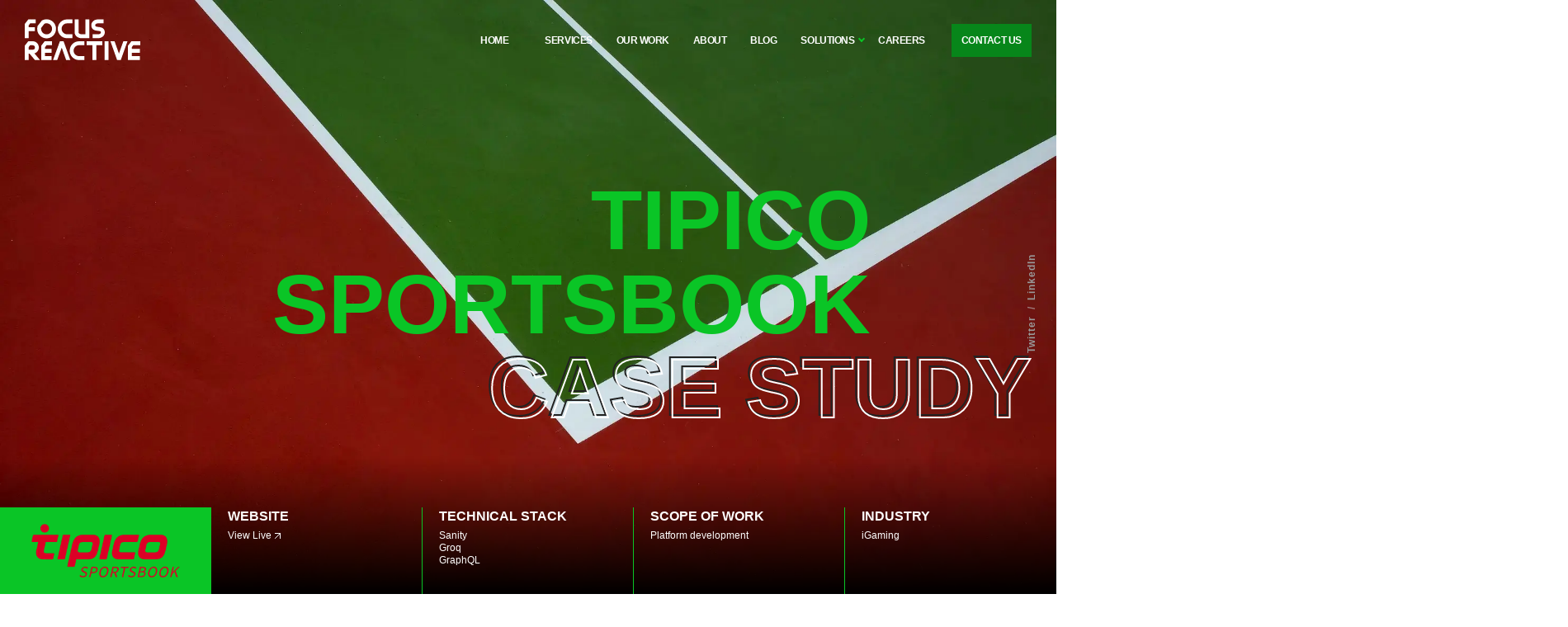

--- FILE ---
content_type: text/html; charset=utf-8
request_url: https://focusreactive.com/sanity-platform-case-study/
body_size: 11348
content:
<!DOCTYPE html>
<html lang="en">

<head>
  

  

  

  
  <meta property="og:title" content="Tipico Sportsbook Sanity Platform case study | FocusReactive ">
  

  
  <meta property="og:description" content="Explore our case study on implementing a sophisticated multi-state CMS using Sanity CMS. Discover our custom solutions for enhanced publishing workflows, targeted content consumption, efficient document migration, and bespoke frontend features. Learn how we ensured regulatory compliance and operational transparency for a leading enterprise">
  

  

  

  
  <meta property="og:image" content="https://focusreactive-og-image.vercel.app/api/og/sanity-platform-case-study">
  

  
  <meta name="description" content="Explore our case study on implementing a sophisticated multi-state CMS using Sanity CMS. Discover our custom solutions for enhanced publishing workflows, targeted content consumption, efficient document migration, and bespoke frontend features. Learn how we ensured regulatory compliance and operational transparency for a leading enterprise">
  

  
  <meta name="keywords" content="">
  

  

  

  

  
  <meta name="twitter:title" content="Tipico Sportsbook Sanity Platform case study | FocusReactive " />
  

  
  <meta name="twitter:description" content="Explore our case study on implementing a sophisticated multi-state CMS using Sanity CMS. Discover our custom solutions for enhanced publishing workflows, targeted content consumption, efficient document migration, and bespoke frontend features. Learn how we ensured regulatory compliance and operational transparency for a leading enterprise" />
  

  
  <meta name="twitter:image" content="https://focusreactive-og-image.vercel.app/api/og/sanity-platform-case-study" />
  

  

  

  

  

  

  

  
  <title>Tipico Sportsbook Sanity Platform case study | FocusReactive </title>
  

  <meta name="viewport" content="width=device-width, initial-scale=1.0">
  <meta http-equiv="Content-Type" content="text/html; charset=utf-8">
  
    <link href="/assets/css/app.css" rel="stylesheet" type="text/css">
  

  

  <script type="application/ld+json">{"@context":"http://schema.org","@type":"Product","name":"Tipico Sportbook Case study","description":"Explore our case study on implementing a sophisticated multi-state CMS using Sanity CMS. Discover our custom solutions for enhanced publishing workflows, targeted content consumption, efficient document migration, and bespoke frontend features. Learn how we ensured regulatory compliance and operational transparency for a leading enterprise","image":"https://cdn.sanity.io/images/vftxng62/production/71be52f842ee62be07c18be59e69915e074e2951-800x400.png?w=400&fit=max&auto=format","brand":{"@type":"Brand","name":"FocusReactive"},"aggregateRating":{"@type":"AggregateRating","ratingValue":"4.9","bestRating":"5","worstRating":"1","ratingCount":"38"}}</script>

  <script>!function () { var reb2b = window.reb2b = window.reb2b || []; if (reb2b.invoked) return; reb2b.invoked = true; reb2b.methods = ["identify", "collect"]; reb2b.factory = function (method) { return function () { var args = Array.prototype.slice.call(arguments); args.unshift(method); reb2b.push(args); return reb2b; }; }; for (var i = 0; i < reb2b.methods.length; i++) { var key = reb2b.methods[i]; reb2b[key] = reb2b.factory(key); } reb2b.load = function (key) { var script = document.createElement("script"); script.type = "text/javascript"; script.async = true; script.src = "https://s3-us-west-2.amazonaws.com/b2bjsstore/b/" + key + "/Z6PVLHP9YZ6R.js.gz"; var first = document.getElementsByTagName("script")[0]; first.parentNode.insertBefore(script, first); }; reb2b.SNIPPET_VERSION = "1.0.1"; reb2b.load("Z6PVLHP9YZ6R"); }();</script>
</head>

<body class="bg" topmargin="0">
  
  
  
  <div class="out">
    <header class="header is-light js-header   inner " role="banner">
  <div class="container">
    <div class="header__inner">
      <div class="header__logo">
        <a href="/" class="logo js-scroll-to" aria-label="FocusReactive"><svg xmlns="http://www.w3.org/2000/svg" xmlns:xlink="http://www.w3.org/1999/xlink" viewBox="0 0 170 61" width="170px" height="61px">
    <path fill-rule="evenodd"  fill="rgb(248, 248, 248)" d="M14.959,59.996 L7.050,50.543 L5.742,50.543 L5.742,60.004 L0.001,60.004 L0.001,38.907 L5.141,32.341 L11.488,32.341 C13.715,32.341 15.740,32.999 17.346,34.267 C18.928,35.514 20.048,37.304 20.501,39.587 C20.841,41.305 20.739,43.079 20.178,44.682 C19.621,46.273 18.632,47.699 17.196,48.758 L17.193,48.753 C16.386,49.357 15.482,49.809 14.511,50.106 C14.425,50.132 14.338,50.156 14.250,50.180 L22.463,59.996 L14.959,59.996 ZM60.938,59.996 L54.403,41.742 L47.719,59.996 L41.608,59.996 L51.737,32.328 L57.120,32.352 L67.017,59.996 L60.938,59.996 ZM39.473,59.996 L24.161,59.996 L24.141,39.082 L29.282,32.340 L40.017,32.340 L40.017,38.158 L32.080,38.158 L29.862,41.065 L29.864,43.516 L39.473,43.516 L39.473,49.334 L29.869,49.334 L29.874,54.177 L39.473,54.177 L39.473,59.996 ZM151.154,32.349 L141.283,60.001 L135.901,60.001 L126.063,32.349 L132.138,32.349 L138.596,50.502 L145.076,32.349 L151.154,32.349 ZM99.694,59.994 L99.694,38.144 L91.008,38.144 L91.008,32.340 L114.121,32.340 L114.121,38.144 L105.436,38.144 L105.436,59.994 L99.694,59.994 ZM117.375,59.992 L117.375,32.341 L123.117,32.341 L123.117,59.992 L117.375,59.992 ZM169.446,59.999 L151.752,59.999 L151.732,39.079 L156.899,32.340 L169.994,32.340 L169.994,38.128 L159.696,38.128 L157.453,41.054 L157.456,43.532 L169.446,43.532 L169.446,49.320 L157.461,49.320 L157.466,54.210 L169.446,54.210 L169.446,59.999 ZM115.889,5.979 L107.795,5.979 C106.298,5.979 103.601,6.732 103.620,8.593 C103.645,11.060 106.281,11.082 108.192,11.275 C109.686,11.427 111.464,11.623 113.132,12.294 C115.245,13.145 116.982,14.627 117.576,17.321 C118.274,20.479 117.264,23.409 114.756,25.464 C112.847,27.029 110.255,27.845 107.860,27.845 L99.766,27.845 L99.766,22.061 L107.860,22.061 C109.308,22.061 111.747,21.551 112.021,19.650 C112.128,18.909 111.908,18.013 111.002,17.649 C110.058,17.269 108.743,17.126 107.631,17.015 C104.104,16.657 100.180,15.881 98.570,12.249 C97.799,10.512 97.684,8.261 98.231,6.441 C99.476,2.308 103.736,0.196 107.795,0.196 L115.889,0.196 L115.889,5.979 ZM79.119,0.190 L79.120,18.940 C79.120,19.797 79.508,20.465 80.090,20.938 C81.007,21.683 82.350,22.058 83.655,22.058 L83.655,22.068 L89.336,22.067 L89.336,0.190 L95.077,0.190 L95.077,27.846 L83.655,27.850 L83.655,27.861 C81.159,27.861 78.478,27.056 76.502,25.450 C74.630,23.928 73.379,21.757 73.379,18.940 L73.379,0.190 L79.119,0.190 ZM0.000,27.846 L0.000,6.892 L5.273,0.190 L16.235,0.190 L16.235,6.001 L8.026,6.001 L5.741,8.905 L5.741,11.640 L14.981,11.640 L14.981,17.445 L5.741,17.445 L5.741,27.846 L0.000,27.846 ZM37.817,8.272 C36.360,6.798 34.346,5.887 32.122,5.887 C31.434,5.887 30.792,5.964 30.202,6.109 C29.773,6.214 29.346,6.363 28.927,6.549 L24.193,12.559 C24.108,13.074 24.068,13.494 24.068,14.029 C24.068,16.278 24.970,18.313 26.427,19.786 C27.884,21.258 29.898,22.170 32.122,22.170 C34.346,22.170 36.360,21.258 37.817,19.786 C39.275,18.313 40.176,16.277 40.176,14.029 C40.176,11.780 39.275,9.744 37.817,8.272 ZM32.122,-0.015 C35.958,-0.015 39.431,1.558 41.944,4.099 C44.458,6.640 46.014,10.151 46.014,14.029 C46.014,17.906 44.458,21.417 41.944,23.958 C39.431,26.499 35.958,28.072 32.122,28.072 C28.287,28.072 24.813,26.499 22.300,23.958 C18.427,20.043 17.520,15.093 18.838,9.903 L25.182,1.849 C26.408,1.204 27.471,0.728 28.834,0.392 C29.912,0.126 31.015,-0.015 32.122,-0.015 ZM70.110,27.844 C67.384,27.844 64.562,27.902 61.861,27.839 C58.215,27.753 54.921,26.222 52.518,23.792 C50.042,21.290 48.511,17.833 48.511,14.016 C48.511,10.198 50.042,6.741 52.518,4.237 C54.993,1.736 58.412,0.188 62.189,0.188 L70.110,0.188 L70.110,5.992 L62.189,5.992 C59.997,5.992 58.013,6.890 56.576,8.341 C55.141,9.793 54.252,11.800 54.252,14.016 C54.252,16.232 55.141,18.237 56.576,19.690 C57.675,20.799 59.094,21.585 60.681,21.895 C61.842,22.119 63.215,22.051 64.391,22.050 L70.109,22.050 L70.110,27.844 ZM87.754,59.997 C85.028,59.997 82.207,60.055 79.506,59.991 C75.859,59.906 72.565,58.375 70.162,55.945 C67.686,53.442 66.156,49.984 66.156,46.168 C66.156,42.350 67.686,38.892 70.162,36.390 C72.637,33.888 76.056,32.340 79.833,32.340 L87.754,32.340 L87.754,38.144 L79.833,38.144 C77.641,38.144 75.657,39.041 74.221,40.494 C72.785,41.945 71.897,43.951 71.897,46.168 C71.897,48.383 72.785,50.390 74.221,51.842 C75.319,52.951 76.738,53.738 78.325,54.046 C79.486,54.271 80.860,54.203 82.036,54.203 L87.754,54.202 L87.754,59.997 ZM5.742,44.703 L11.495,44.703 C12.004,44.703 12.468,44.641 12.874,44.518 C13.235,44.406 13.551,44.253 13.810,44.058 L13.832,44.036 C14.283,43.703 14.596,43.250 14.773,42.743 C14.992,42.118 15.030,41.414 14.894,40.727 C14.730,39.899 14.359,39.277 13.847,38.874 C13.268,38.417 12.452,38.181 11.488,38.181 L7.894,38.181 L5.742,40.929 L5.742,44.703 Z"/>
</svg></a>
      </div>
      <div class="header__burger">
        <div class="burger js-burger"></div>
      </div>
      <div class="header__menu js-nav">
        <div class="header__note is-mobile">
          <p>Next.js, Headless CMS and eCommerce expert agency</p>
        </div>
        <nav class="menu" role="navigation">
          <ul class="menu__list">
            
            <li class="
              menu__item
              
              ">

              <a class="menu__link js-nav-link js-scroll-to "
                href="/#home">
                Home
              </a>

              
            </li>
            
            <li class="
              menu__item
              
              ">

              <a class="menu__link js-nav-link js-scroll-to "
                href="/services/">
                Services
              </a>

              
            </li>
            
            <li class="
              menu__item
              
              ">

              <a class="menu__link  "
                href="/portfolio/">
                Our Work
              </a>

              
            </li>
            
            <li class="
              menu__item
              
              ">

              <a class="menu__link  "
                href="/about/">
                About
              </a>

              
            </li>
            
            <li class="
              menu__item
              
              ">

              <a class="menu__link  "
                href="/blog/">
                Blog
              </a>

              
            </li>
            
            <li class="
              menu__item
              dropdown-halfwidth-right
              menu__item--dropdown">

              <a class="menu__link js-nav-link js-scroll-to js-track-btn"
                href="/#solutions">
                Solutions
              </a>

              

              <button class="menu__caret js-btn-dropdown" type="button"></button>

              <ul class="menu__dropdown m-dropdown js-nav-dropdown">
                
                <li class="m-dropdown__item m-dropdown__item--dropdown">
                  <a class="m-dropdown__link" href="/cms-kit/">
                    <div class="m-dropdown__title">CMS-Kit</div>
                    <div class="m-dropdown__text">Launch your Next.js + headless CMS project from zero to production in minutes.</div>
                    
                    <div class="m-dropdown__logos">
                      
                      <div class="m-dropdown__logos-item">
                        <img src="https://cdn.sanity.io/images/vftxng62/production/626d80c837d50e5f4d30b5e8c1febf2a26b85c8a-36x42.webp" alt="" loading="lazy" />
                        <img src="https://cdn.sanity.io/images/vftxng62/production/ced83c9c2b60dd8a7e3b9ca110536521ead2ddd8-36x42.webp" alt="" loading="lazy" />
                      </div>
                      
                      <div class="m-dropdown__logos-item">
                        <img src="https://cdn.sanity.io/images/vftxng62/production/ec8749b8b64429991ee2d2ff38d4c52e8d096f9c-39x44.webp" alt="" loading="lazy" />
                        <img src="https://cdn.sanity.io/images/vftxng62/production/dde4120adfbc67fd4fafc120e63f298d10a31817-39x44.webp" alt="" loading="lazy" />
                      </div>
                      
                      <div class="m-dropdown__logos-item">
                        <img src="https://cdn.sanity.io/images/vftxng62/production/3fcc0580caa581e92cd9529d1f171eff4f59bcc3-33x44.webp" alt="" loading="lazy" />
                        <img src="https://cdn.sanity.io/images/vftxng62/production/ca9f0fb236538d9d41c9ca64ffd8a40104f416fb-33x44.webp" alt="" loading="lazy" />
                      </div>
                      
                      <div class="m-dropdown__logos-item">
                        <img src="https://cdn.sanity.io/images/vftxng62/production/a78e2a91c267a9bfacedd252bf2f84c40a4aa589-44x44.webp" alt="" loading="lazy" />
                        <img src="https://cdn.sanity.io/images/vftxng62/production/d62275f100e9593cc2803b0f22b5bdf9e0210e86-44x44.webp" alt="" loading="lazy" />
                      </div>
                      
                    </div>
                    
                  </a>

                  
                </li>

                
                <li class="m-dropdown__item m-dropdown__item--dropdown">
                  <a class="m-dropdown__link" href="/glossary/next-seo-checklist/">
                    <div class="m-dropdown__title">SEO Checklist</div>
                    <div class="m-dropdown__text">Check your website against our SEO checklist to boost your search rankings.</div>
                    
                    <div class="m-dropdown__logos">
                      
                      <div class="m-dropdown__logos-item">
                        <img src="https://cdn.sanity.io/images/vftxng62/production/74963fcca89456bef5c156dd2c34b1da2f506c8c-72x72.png" alt="" loading="lazy" />
                        <img src="https://cdn.sanity.io/images/vftxng62/production/387d40ffaf8c0c33c61ef4dbb3c1bb8d10f2d850-72x72.png" alt="" loading="lazy" />
                      </div>
                      
                    </div>
                    
                  </a>

                  
                </li>

                
              </ul>
              
            </li>
            
            <li class="
              menu__item
              menu__item--mr-lg
              ">

              <a class="menu__link  js-track-btn"
                href="https://careers.smartrecruiters.com/FocusReactive">
                Careers
              </a>

              
            </li>
            
            <li class="
              menu__item
              menu__item-button
              ">

              <a class="menu__link js-nav-link js-scroll-to js-track-btn"
                href="/#contacts">
                Contact us
              </a>

              
            </li>
            
          </ul>
          <ul class="menu__soc-links">
            <li>
              <a href="https://twitter.com/focusreactive" target="_blank" rel="noopener ">
                Twitter
              </a>
            </li>
            <li>
              <a href="https://www.linkedin.com/company/focusreactive" target="_blank" rel="noopener ">
                LinkedIn
              </a>
            </li>
          </ul>
        </nav>
      </div>
    </div>
  </div>
</header>

    















  

  

  

  

  

  

  

  

  

  

  

  

   
    
    <section data-section="home" class="hero-case-study is-dark js-scroll-header " id="hero-case-study" style="background-image: url(https://cdn.sanity.io/images/vftxng62/production/321d0be2a5e669556919ce943ad6682a2ee6053d-2000x1333.png?auto=format)">
  <div class="container hero-case-study__container">
    <h1 class="hero-case-study__title" style="color: #0AC526">
      
      <span
        data-disable-custom-style=""
        data-inherit-color="true"
        data-title-shadow="true">Tipico Sportsbook </span>
      
      <span
        data-disable-custom-style=""
        data-inherit-color="true"
        data-title-shadow="true">Case study</span>
      
  </div>

  <div class="hero-case-study__details hcs-details">
    <div class="hcs-details__logo">
      <img src="https://cdn.sanity.io/images/vftxng62/production/b7ccc7b35262d39d4888b7a5bf237448ba98ce76-584x213.png?auto=format" alt="">
    </div>
    
    <div class="hcs-details__item">
      <div class="hcs-details__title">Website </div>
      
      <div class="hcs-details__text">
        
        <a href="https://sports.tipico.de/en" target="_blank">
          <span>View Live</span>
          <svg class="icon icon-link" xmlns="http://www.w3.org/2000/svg" width="8" height="8" viewBox="0 0 8 8" fill="none">
            <path d="M1.5 0.5H7.5M7.5 0.5V6.5M7.5 0.5L1.5 6.5" stroke="white" stroke-linecap="square" />
          </svg>
        </a>
        
      </div>
      
    </div>
    
    <div class="hcs-details__item">
      <div class="hcs-details__title">Technical Stack </div>
      
      <div class="hcs-details__text">
        
        <span>Sanity</span>
        
      </div>
      
      <div class="hcs-details__text">
        
        <span>Groq</span>
        
      </div>
      
      <div class="hcs-details__text">
        
        <span>GraphQL</span>
        
      </div>
      
    </div>
    
    <div class="hcs-details__item">
      <div class="hcs-details__title">Scope of work </div>
      
      <div class="hcs-details__text">
        
        <span>Platform development</span>
        
      </div>
      
    </div>
    
    <div class="hcs-details__item">
      <div class="hcs-details__title">Industry </div>
      
      <div class="hcs-details__text">
        
        <span>iGaming</span>
        
      </div>
      
    </div>
    

  </div>
</section>

  

  

  

  

  

  

  

  

  

  

  

  

  

  

  

  

  

  

  

  

  




  

  

  

  

  

  

  

  

  

  

  

  

  

  

  

  

  

  

  


  

  

  

	


  

  

  

  

  

  

  

  

  

  

  

  

  

  

  

  

  

  

  

  

  

  

  

  

  

  

  




  

  

  

  

  

  

  

  

  

  

  

  

   

  

  

  
    
    <section class="intro-list is-dark section js-scroll-header ">
  <div class="container">
    <div class="section__head">
      <h2 class="text--border-light text--font-lg text-center">CLIENT'S CHALLENGES</h2>
    </div>

    <div class="intro-list__content ">
      <ul><li><a href="https://focusreactive.com/sanity-cms-for-tipico-platform/#1-the-labels-system">Managing content uniquely</a> for each US state with a shared common document pool</li><li>Developing a multi-stage <a href="https://focusreactive.com/publishing-flow-cms/">publishing flow </a>beyond the standard model.</li><li>Ensuring state and <a href="https://focusreactive.com/sanity-cms-for-tipico-platform/#1-the-labels-system">environment-specific content</a> fetching for frontend teams.</li><li>Facilitating efficient <a href="https://focusreactive.com/sanity-cms-for-tipico-platform/#5-custom-document-previews">document handling across multiple datasets</a>.</li><li>Tailoring specific frontend features like <a href="https://focusreactive.com/sanity-cms-for-tipico-platform/#5-custom-document-previews">custom game tile grids</a>.</li><li>Implementing an <a href="https://focusreactive.com/sanity-platform-case-study/">audit log</a> for regulatory compliance and operational transparency.</li></ul>
    </div>
  </div>
</section>

  

  

  

  

  

  

  

  

  

  

  

  

  

  

  

  

  

  




  

  

  

  

  

  

  

  

  

  

  

  

  

  

  

  

  

  

  


  

  

  

	


  

  

  

  

  

  

  

  

  

  

  

  

  

  

  

  

  

  

  

  

  

  

  

  

  

  

  




  

  

  

  

  

  

  

  

  

  

  

  

   

  

  

  

  

  

  

  

  

  

  

  

  

  

  

  

  

  

  
    
    <section class="full-width-image  js-scroll-header pb-0">
  <div class="container">
  <figure>
    <img
      class="full-width-image__image"
      src="https://cdn.sanity.io/images/vftxng62/production/7b40dec5a6150c3f890725cf52e0dfc322fd75d4-2880x1654.png?auto=format"
      loading="lazy"
    >
    
      <figcaption>Tipico Sports Betting Platform</figcaption>
    
  </figure>

    <h4 class="full-width-image__text  ">
      
    </h4>
  </div>
</section>

  

  

  




  

  

  

  

  

  

  

  

  

  

  

  

  

  

  

  

  

  

  


  

  

  

	


  

  

  

  

  

  

  

  

  

  

  

  

  

  

  

  

  

  

  

  

  

  

  

  

  

  

  




  

  

  

  

  

  

  

  

  

  

  

  

   

  

  

  

  

  

  

  

  

  

  

  

  
    
    <section class="counters is-light js-scroll-header">
  <div class="container">
    <h2 class="counters__title">Project in numbers</h2>
    <div class="counters__cards">
      
      <div class="counters__card">
        <h4 class="counters__card_title">Sanity</h4>
        <div class="counters__card_value text--border-dark">122</div>
        <div class="counters__card_label">Users</div>
      </div>
      
      <div class="counters__card">
        <h4 class="counters__card_title">Monthly</h4>
        <div class="counters__card_value text--border-dark">75 M</div>
        <div class="counters__card_label">Requests</div>
      </div>
      
      <div class="counters__card">
        <h4 class="counters__card_title">Document</h4>
        <div class="counters__card_value text--border-dark">98  </div>
        <div class="counters__card_label">Types</div>
      </div>
      
      <div class="counters__card">
        <h4 class="counters__card_title">Managed</h4>
        <div class="counters__card_value text--border-dark">165k+</div>
        <div class="counters__card_label">Documents</div>
      </div>
      
    </div>

    
  </div>
</section>

  

  

  

  

  

  

  

  

  




  

  

  

  

  

  

  

  

  

  

  

  

  

  

  

  

  

  

  


  

  

  

	


  

  

  

  

  

  

  

  

  

  

  

  

  

  

  

  

  

  

  

  

  

  

  

  

  

  

  




  

  

  

  

  

  

  

  

  

  

  

  

   

  

  

  
    
    <section class="intro-list is-dark section js-scroll-header ">
  <div class="container">
    <div class="section__head">
      <h2 class="text--border-light text--font-lg text-center">OUR SOLUTIONS</h2>
    </div>

    <div class="intro-list__content ">
      <ul><li>We provided a tailored <a href="https://focusreactive.com/sanity-expert-agency/">Sanity CMS</a> solution, emphasizing flexibility and scalability.</li><li>Our sophisticated <a href="https://focusreactive.com/sanity-platform-case-study/">label system</a> was designed for managing content specific to each US state.</li><li>We extended the <a href="https://focusreactive.com/publishing-flow-cms/">publishing flow</a> to include five unique stages.</li><li><a href="https://focusreactive.com/sanity-platform-case-study/">Custom tokens</a> were developed for efficient content consumption across states and environments.</li><li>A focus on security and efficiency ensured the smooth handling of complex content relationships.</li></ul>
    </div>
  </div>
</section>

  

  

  

  

  

  

  

  

  

  

  

  

  

  

  

  

  

  




  

  

  

  

  

  

  

  

  

  

  

  

  

  

  

  

  

  

  


  

  

  

	


  

  

  

  

  

  

  

  

  

  

  

  

  

  

  

  

  

  

  

  

  

  

  

  

  

  

  




  

  

  

  

  

  

  

  

  

  

  

  

   

  

  

  

  

  

  

  

  

  

  

  

  

  

  

  

  
    
    <section class="tech-stack js-scroll-header ">
  <div class="container">
    <h2 class="tech-stack__title">Project Tech stack</h2>

    <div class="tech-stack__list">
      
      <div class="tech-stack__item">
        <div class="tech-stack__logo">
          <img src="https://cdn.sanity.io/images/vftxng62/production/a157d3fb55cdf8d6209432a2661cd0d33dc2a7dc-364x364.png?auto=format" alt="Sanity" />
        </div>

        <h4 class="tech-stack__item-title">
          
          <a href="https://focusreactive.com/sanity-experts/" class="tech-stack__link" target="_blank">
            <span>Sanity</span>
            <svg
              class="icon icon-permalink"
              xmlns="http://www.w3.org/2000/svg"
              width="14"
              height="14"
              viewBox="0 0 14 14"
              fill="none">
              <path
                d="M5.5 2.5H2.5C1.67157 2.5 1 3.17157 1 4V11.5C1 12.3284 1.67157 13 2.5 13H10C10.8284 13 11.5 12.3284 11.5 11.5V8.5M8.5 1H13M13 1V5.5M13 1L5.5 8.5"
                stroke-linecap="round"
                stroke-linejoin="round" />
            </svg>
          </a>
          
        </h4>

        <div class="tech-stack__text">Flexible and powerful CMS that empowers teams to create, manage, and deliver content seamlessly, making it a top choice for modern content-driven applications.</div>
      </div>
      
      <div class="tech-stack__item">
        <div class="tech-stack__logo">
          <img src="https://cdn.sanity.io/images/vftxng62/production/500fb360dae80c7a1c4801f72cd87e5303da4d78-800x800.png?auto=format" alt="GROQ" />
        </div>

        <h4 class="tech-stack__item-title">
          
          <a href="https://www.sanity.io/docs/groq" class="tech-stack__link" target="_blank">
            <span>GROQ</span>
            <svg
              class="icon icon-permalink"
              xmlns="http://www.w3.org/2000/svg"
              width="14"
              height="14"
              viewBox="0 0 14 14"
              fill="none">
              <path
                d="M5.5 2.5H2.5C1.67157 2.5 1 3.17157 1 4V11.5C1 12.3284 1.67157 13 2.5 13H10C10.8284 13 11.5 12.3284 11.5 11.5V8.5M8.5 1H13M13 1V5.5M13 1L5.5 8.5"
                stroke-linecap="round"
                stroke-linejoin="round" />
            </svg>
          </a>
          
        </h4>

        <div class="tech-stack__text">Sanity's open-source query language. With GROQ you can describe exactly what information your application needs, join information from several sets of documents, and stitch together a very specific response with only the exact fields you need.</div>
      </div>
      
      <div class="tech-stack__item">
        <div class="tech-stack__logo">
          <img src="https://cdn.sanity.io/images/vftxng62/production/c371699806e2632a6527ba44f6ee5ce06cce01bc-1200x1200.png?auto=format" alt="GraphQL" />
        </div>

        <h4 class="tech-stack__item-title">
          
          <span>GraphQL</span>
          
        </h4>

        <div class="tech-stack__text">GraphQL is a query language for APIs and a runtime for fulfilling those queries with your existing data.</div>
      </div>
      
    </div>
  </div>
</section>

  

  

  

  

  




  

  

  

  

  

  

  

  

  

  

  

  

  

  

  

  

  

  

  


  

  

  

	


  

  

  

  

  

  

  

  

  

  

  

  

  

  

  

  

  

  

  

  

  

  

  

  

  

  

  




  

  

  

  

  

  

  

  

  

  

  

  

   

  

  

  

  

  

  

  

  

  

  

  

  

  

  
    
    <section class="content_2_col is-light js-scroll-header pt-0 pb-0">
  <div class="container">
    
    
    <div class="content_2_col__col content_2_col__col_1">
      <h2 class="content_2_col__subtitle">Labels system</h2>
      <div class="content_2_col__text small">
        
        <p>Implemented a flexible label system allowing editors in each US state to manage their documents, with a shared 'White Label' for common documents accessible across states.</p>
        
      </div>
    </div>
    

    
    
    <div class="content_2_col__col content_2_col__col_2">
      <img src="https://cdn.sanity.io/images/vftxng62/production/d97e0d266f3ad71234a7135d926187f0fc1f0de2-1907x892.png?auto=format" alt="Labels system" />
    </div>
    
  </div>

  
</section>

  

  

  

  

  

  

  




  

  

  

  

  

  

  

  

  

  

  

  

  

  

  

  

  

  

  


  

  

  

	


  

  

  

  

  

  

  

  

  

  

  

  

  

  

  

  

  

  

  

  

  

  

  

  

  

  

  




  

  

  

  

  

  

  

  

  

  

  

  

   

  

  

  

  

  

  

  

  

  

  

  

  

  

  
    
    <section class="content_2_col is-light js-scroll-header ">
  <div class="container">
    
    
    <div class="content_2_col__col content_2_col__col_1">
      <h2 class="content_2_col__subtitle">Environments</h2>
      <div class="content_2_col__text small">
        
        <p>Enhanced the publishing flow with five stages—Production, Regulator, Staging, Integration, and Draft—to cater to diverse client requirements.</p>
        
      </div>
    </div>
    

    
    
    <div class="content_2_col__col content_2_col__col_2">
      <img src="https://cdn.sanity.io/images/vftxng62/production/5811adc0a5f5c950cbb6dc97a5f14553c1252031-1906x896.png?auto=format" alt="Environments" />
    </div>
    
  </div>

  
</section>

  

  

  

  

  

  

  




  

  

  

  

  

  

  

  

  

  

  

  

  

  

  

  

  

  

  


  

  

  

	


  

  

  

  

  

  

  

  

  

  

  

  

  

  

  

  

  

  

  

  

  

  

  

  

  

  

  




  

  

  

  

  

  

  

  

  

  

  

  

   

  

  

  

  

  

  

  

  

  

  

  

  

  

  
    
    <section class="content_2_col is-light js-scroll-header pt-0">
  <div class="container">
    
    
    <div class="content_2_col__col content_2_col__col_1">
      <h2 class="content_2_col__subtitle">Migration Tool</h2>
      <div class="content_2_col__text small">
        
        <p>Developed a custom plugin for document processing in Sanity Studio, enabling seamless migration and management of documents across datasets.</p>
        
      </div>
    </div>
    

    
    
    <div class="content_2_col__col content_2_col__col_2">
      <img src="https://cdn.sanity.io/images/vftxng62/production/40b740088c6acf20b26fb81f47a13b045697f3f3-1904x894.png?auto=format" alt="Migration Tool" />
    </div>
    
  </div>

  
</section>

  

  

  

  

  

  

  




  

  

  

  

  

  

  

  

  

  

  

  

  

  

  

  

  

  

  


  

  

  

	


  

  

  

  

  

  

  

  

  

  

  

  

  

  

  

  

  

  

  

  

  

  

  

  

  

  

  




  

  

  

  

  

  

  

  

  

  

  

  

   

  

  

  

  

  

  

  

  

  

  

  

  

  

  
    
    <section class="content_2_col is-light js-scroll-header pt-0">
  <div class="container">
    
    
    <div class="content_2_col__col content_2_col__col_1">
      <h2 class="content_2_col__subtitle">List Layouts</h2>
      <div class="content_2_col__text small">
        
        <p>Crafted various list layouts to manage documents efficiently, including singletons and sorting/grouping features for improved navigation and organization.</p>
        
      </div>
    </div>
    

    
    
    <div class="content_2_col__col content_2_col__col_2">
      <img src="https://cdn.sanity.io/images/vftxng62/production/dc13961db2a5e3c8c22f20ab8bfd493cd23b346a-1906x894.png?auto=format" alt="List Layouts" />
    </div>
    
  </div>

  
</section>

  

  

  

  

  

  

  




  

  

  

  

  

  

  

  

  

  

  

  

  

  

  

  

  

  

  


  

  

  

	


  

  

  

  

  

  

  

  

  

  

  

  

  

  

  

  

  

  

  

  

  

  

  

  

  

  

  




  

  

  

  

  

  

  

  

  

  

  

  

   

  

  

  

  

  

  

  

  

  

  

  

  

  

  
    
    <section class="content_2_col is-light js-scroll-header pt-0">
  <div class="container">
    
    
    <div class="content_2_col__col content_2_col__col_1">
      <h2 class="content_2_col__subtitle">Audit Log Plugin</h2>
      <div class="content_2_col__text small">
        
        <p>Implemented an audit log plugin to log all CMS operations, supporting transparency and compliance for management and regulators.</p>
        
      </div>
    </div>
    

    
    
    <div class="content_2_col__col content_2_col__col_2">
      <img src="https://cdn.sanity.io/images/vftxng62/production/2f08297ddc3e2471fe544e07195d7629d04ae41c-1905x897.png?auto=format" alt="Audit Log Plugin" />
    </div>
    
  </div>

  
</section>

  

  

  

  

  

  

  




  

  

  

  

  

  

  

  

  

  

  

  

  

  

  

  

  

  

  


  

  

  

	


  

  

  

  

  

  

  

  

  

  

  

  

  

  

  

  

  

  

  

  

  

  

  

  

  

  

  




  

  

  

  

  

  

  

  

  

  

  

  

   

  

  

  

  

  

  

  

  

  

  

  

  

  

  
    
    <section class="content_2_col is-light js-scroll-header pt-0">
  <div class="container">
    
    
    <div class="content_2_col__col content_2_col__col_1">
      <h2 class="content_2_col__subtitle">Custom Grid Input</h2>
      <div class="content_2_col__text small">
        
        <p>Designed a custom input for game tiles, enabling flexible organization on websites and mobile apps, with specific layout requirements.</p>
        
      </div>
    </div>
    

    
    
    <div class="content_2_col__col content_2_col__col_2">
      <img src="https://cdn.sanity.io/images/vftxng62/production/1395efa721240d82e5d2c752c9723aeacb705e46-1910x898.png?auto=format" alt="Custom Grid Input" />
    </div>
    
  </div>

  
  <div class="content_2_col__link-container">
    <a class="btn btn--primary" href="https://focusreactive.com/sanity-cms-for-tipico-platform/">Full features overview</a>
  </div>
  
</section>

  

  

  

  

  

  

  




  

  

  

  

  

  

  

  

  

  

  

  

  

  

  

  

  

  

  


  

  

  

	


  

  

  

  

  

  

  

  

  

  

  

  

  

  

  

  

  

  

  

  

  

  

  

  

  

  

  




  

  

  

  

  

  

  

  

  

  

  

  

   

  

  

  

  

  

  

  

  

  

  

  

  

  
    
    <section class="reviews reviews_single is-light js-scroll-header">
  <div class="container">
    <h2 class="reviews__title text-center text--border-dark">Client says</h2>
    <p class="reviews__text text-center">"We needed a headless CMS solution to enter the highly regulated US sports betting and online casino market. We chose Focus Reactive to develop it using Sanity. Because of them, today we have a tailor made, flexible and high-quality CMS Studio on deadline. Impressed by the quality of work and transparency throughout the process."</p>
    <div class="reviews__cards">
      <div class="reviews__card">
        <div
          class="reviews__card_image"
          style="background-image: url(https://cdn.sanity.io/images/vftxng62/production/467b4e24133d74a30e32c40cf60fafc7282cfd4d-593x593.jpg?auto=format)"
        ></div>
        <div class="reviews__card_inner">
          <h4 class="reviews__card_title">DANIEL EORDOUGH </h4>
          <h4 class="reviews__card_subtitle text--border-dark">VP, HEAD OF PRODUCT MANAGEMENT AT TIPICO</h4>
        </div>
      </div>
    </div>
  </div>
</section>

  

  

  

  

  

  

  

  




  

  

  

  

  

  

  

  

  

  

  

  

  

  

  

  

  

  

  


  

  

  

	


  

  

  

  

  

  

  

  

  

  

  

  

  

  

  

  

  

  

  

  

  

  

  

  

  

  

  




  

  

  

  

  

  

  

  

  

  

  

  

   

  

  

  
    
    <section class="intro-list is-dark section js-scroll-header ">
  <div class="container">
    <div class="section__head">
      <h2 class="text--border-light text--font-lg text-center">KEY ACHIEVEMENTS</h2>
    </div>

    <div class="intro-list__content ">
      <div><ul><li>We developed an <a href="https://focusreactive.com/sanity-expert-agency/">innovative CMS</a> solution that streamlined content management for diverse needs.</li><li>Our approach was marked by scalability and flexibility, adapting to evolving requirements and large content volumes.</li><li>The implementation of a <a href="https://focusreactive.com/sanity-platform-case-study/">custom label system</a> and <a href="https://focusreactive.com/sanity-platform-case-study/">Sanity publishing flow</a> represented innovative solutions to complex challenges.</li><li>We maintained high performance and security in a demanding enterprise environment.</li><li>Our work set new standards in CMS flexibility and efficiency, cementing our leadership in the headless CMS landscape.</li></ul><p><br></p></div>
    </div>
  </div>
</section>

  

  

  

  

  

  

  

  

  

  

  

  

  

  

  

  

  

  




  

  

  

  

  

  

  

  

  

  

  

  

  

  

  

  

  

  

  


  

  

  

	


  

  

  

  

  

  

  

  

  

  

  

  

  

  

  

  

  

  

  

  

  

  

  

  

  

  

  




  

  

  

  

  

  

  

  

  

  

  

  

   

  

  

  

  
    
    <section id="team2" class="team-sec is-dark js-scroll-header section pt-0 pb-0">
  <div class="container">
    <div class="section__head">
      <h2 class="title title--light title--xxs text-center">Team Behind the Project</h2>
    </div>

    <div class="team-list">

      
      <div class="team-list__item">
        <div class="member-item">
          
          <a href="https://focusreactive.com/blog/author/usulpro/" target="_blank" class="member-item__img">
            <img src="https://cdn.sanity.io/images/vftxng62/production/552227c699bc43c37b4943f151caa027e5eaf1c9-2557x2557.jpg" alt="Oleg Proskurin">
          </a>
          

          <div class="member-item__content">
            
            <a href="https://focusreactive.com/blog/author/usulpro/" class="member-item__name" target="_blank">Oleg Proskurin</a>
            

            <div class="member-item__about">
               Technical Lead 
              
              
            </div>
          </div>
        </div>
      </div>
      
      <div class="team-list__item">
        <div class="member-item">
          
          <a href="https://focusreactive.com/blog/author/EugeneBoruhov/" target="_blank" class="member-item__img">
            <img src="https://cdn.sanity.io/images/vftxng62/production/cd90877ae1a33ebefcdf341ce4e2a4249ba4174b-800x800.jpg" alt="Eugene Boruhov ">
          </a>
          

          <div class="member-item__content">
            
            <a href="https://focusreactive.com/blog/author/EugeneBoruhov/" class="member-item__name" target="_blank">Eugene Boruhov </a>
            

            <div class="member-item__about">
               Senior Engineer 
              
              
            </div>
          </div>
        </div>
      </div>
      
    </div>
  </div>
</section>

  

  

  

  

  

  

  

  

  

  

  

  

  

  

  

  

  




  

  

  

  

  

  

  

  

  

  

  

  

  

  

  

  

  

  

  


  

  

  

	


  

  

  

  

  

  

  

  

  

  

  

  

  

  

  

  

  

  

  

  

  

  

  

  

  

  

  




  

  

  

  

  

  

  

  

  

  

  

  

   

  

  

  

  

  

  

  

  

  

  
    
    <section id="articles" data-section="articles" class="articles is-dark js-scroll-header">
  <div class="articles__inner">
    <h2 class="articles__title">Related articles:</h2>
    <ul class="articles-list">
      
      <li class="articles-list__item">
        <a class="articles-list__link" href="https://focusreactive.com/sanity-visual-editing-review/">
          <div class="container">
            <h3 class="articles-list__title">A Deep Dive into Sanity's Visual Editing and Presentation Tool: The developer view</h3>
            <p class="articles-list__desc">Dive into the world of advanced content management with Sanity's new Visual Editing and Presentation tool. Learn how this feature enhances editing workflows, simplifies content management, and provides real-time previews, catering to both developers and content creators.</p>
            <div class="articles-list__tags">
              
              <span href="Sanity" class="css-1kv9fvh-Tag e1svr9ht1">Sanity</span>
              
              <span href="Headless CMS" class="css-1kv9fvh-Tag e1svr9ht1">Headless CMS</span>
              
            </div>
          </div>
        </a>
      </li>
      
      <li class="articles-list__item">
        <a class="articles-list__link" href="https://focusreactive.com/sanity-perspectives-feature/">
          <div class="container">
            <h3 class="articles-list__title">Empower Sanity Content Preview With Really Powerful New Perspectives Feature</h3>
            <p class="articles-list__desc">The quickest explanation of Sanity's Perspectives feature and the understanding of why we were so badly waiting for it</p>
            <div class="articles-list__tags">
              
              <span href="Sanity" class="css-1kv9fvh-Tag e1svr9ht1">Sanity</span>
              
              <span href="Headless CMS" class="css-1kv9fvh-Tag e1svr9ht1">Headless CMS</span>
              
            </div>
          </div>
        </a>
      </li>
      
      <li class="articles-list__item">
        <a class="articles-list__link" href="https://focusreactive.com/sanity-vs-storyblok/">
          <div class="container">
            <h3 class="articles-list__title">Storyblok vs. Sanity - A Comparison of Two Leading Headless CMS Platforms</h3>
            <p class="articles-list__desc">Explore our comprehensive comparison of Storyblok and Sanity across crucial factors such as ease of use, content modeling, integration, scalability, localization, developer-friendliness, security, support and documentation, and pricing and licensing.</p>
            <div class="articles-list__tags">
              
              <span href="Sanity" class="css-1kv9fvh-Tag e1svr9ht1">Sanity</span>
              
              <span href="Storyblok" class="css-1kv9fvh-Tag e1svr9ht1">Storyblok</span>
              
            </div>
          </div>
        </a>
      </li>
      
    </ul>
  </div>
</section>

  

  

  

  

  

  

  

  

  

  

  




  

  

  

  

  

  

  

  

  

  

  

  

  

  

  

  

  

  

  


  

  

  

	


  

  

  

  

  

  

  

  

  

  

  

  

  

  

  

  

  

  

  

  

  

  

  

  

  

  

  





  <!-- begin social -->
<div class="social">
  <ul class="social__links">
    <li class="social__item">
      <a href="https://twitter.com/focusreactive" class="social__link" target="_blank">Twitter</a>
    </li>
    <li class="social__item">
      <a href="https://www.linkedin.com/company/focusreactive" class="social__link" target="_blank"
        >LinkedIn</a
      >
    </li>
    <!--<li class="social__item"><a href="#." class="social__link" target="_blank">Facebook</a></li>-->
    <!--<li class="social__item"><a href="#." class="social__link" target="_blank">Github</a></li>-->
  </ul>
</div>
<!-- end social -->




    <footer class="footer is-dark js-scroll-header" role="contentinfo">
  <div class="f-top container">
    <div class="f-menu">
      
      <div class="f-menu__item">
        <div class="f-menu__title">SERVICES</div>
        <ul class="f-menu__list">
          
          <li>
            <a href="https://focusreactive.com/headless-cms-agency/" >Headless CMS</a>
          </li>
          
          <li>
            <a href="https://focusreactive.com/storyblok-experts/" >Storyblok development</a>
          </li>
          
          <li>
            <a href="https://focusreactive.com/sanity-experts/" >Sanity CMS development</a>
          </li>
          
          <li>
            <a href="https://focusreactive.com/directus-expert-agency/" >Directus development</a>
          </li>
          
          <li>
            <a href="https://focusreactive.com/contentful-agency/" >Contentful development</a>
          </li>
          
          <li>
            <a href="https://focusreactive.com/headless-ecommerce-experts/" >Headless Commerce </a>
          </li>
          
          <li>
            <a href="https://focusreactive.com/shopify-hydrogen-agency-experts/" >Shopify Headless </a>
          </li>
          
          <li>
            <a href="https://focusreactive.com/crystallize-experts/" >Crystallize Commerce</a>
          </li>
          
          <li>
            <a href="https://focusreactive.com/swell-expert-agency" >Swell commerce</a>
          </li>
          
          <li>
            <a href="https://focusreactive.com/jamstack-experts/" >Jamstack development</a>
          </li>
          
          <li>
            <a href="https://focusreactive.com/ai-experts/" >AI Integrations</a>
          </li>
          
          <li>
            <a href="https://focusreactive.com/nextjs-audit/" >NextJS audit</a>
          </li>
          
        </ul>
      </div>
      
      <div class="f-menu__item">
        <div class="f-menu__title">Next.JS expertise </div>
        <ul class="f-menu__list">
          
          <li>
            <a href="https://focusreactive.com/next-js-experts/" >Next.JS development </a>
          </li>
          
          <li>
            <a href="https://focusreactive.com/next-js-app-router-expert-agency/" >Next.JS App router Migration </a>
          </li>
          
          <li>
            <a href="https://focusreactive.com/nextjs-audit/" >NextJS audit </a>
          </li>
          
          <li>
            <a href="https://focusreactive.com/nextjs-performance-audit/" >Next.JS Performance audit</a>
          </li>
          
          <li>
            <a href="https://focusreactive.com/next-js-self-hosted/" >Self-hosted Next.JS </a>
          </li>
          
        </ul>
      </div>
      
      <div class="f-menu__item">
        <div class="f-menu__title">COMPANY</div>
        <ul class="f-menu__list">
          
          <li>
            <a href="https://focusreactive.com/" >Home</a>
          </li>
          
          <li>
            <a href="https://focusreactive.com/our-work/" >Our work</a>
          </li>
          
          <li>
            <a href="https://focusreactive.com/about/" >About</a>
          </li>
          
          <li>
            <a href="https://focusreactive.com/blog/" >Blog</a>
          </li>
          
          <li>
            <a href="https://careers.smartrecruiters.com/FocusReactive" >Careers</a>
          </li>
          
        </ul>
      </div>
      
      <div class="f-menu__item">
        <div class="f-menu__title">Case studies</div>
        <ul class="f-menu__list">
          
          <li>
            <a href="https://focusreactive.com/notsoape-case-study/" >NotSoApe (Crystallize)</a>
          </li>
          
          <li>
            <a href="https://focusreactive.com/easypark-case-study/" >EasyPark (Storyblok)</a>
          </li>
          
          <li>
            <a href="https://focusreactive.com/sanity-platform-case-study/" >Tipico Sportsbook (Sanity)</a>
          </li>
          
          <li>
            <a href="https://focusreactive.com/casino-reviews-case-study/" >Casino Reviews (Storyblok)</a>
          </li>
          
          <li>
            <a href="https://focusreactive.com/tipico-case-study/" >Tipico (Sanity)</a>
          </li>
          
          <li>
            <a href="https://focusreactive.com/marketfinance-case-study/" >Market Finance (Contentful)</a>
          </li>
          
          <li>
            <a href="https://focusreactive.com/trafficguard-case-study/" >TrafficGuard (Sanity)</a>
          </li>
          
          <li>
            <a href="https://focusreactive.com/hardhat-case-study/" >HardHat (NextJS)</a>
          </li>
          
        </ul>
      </div>
      
      <div class="f-menu__item">
        <div class="f-menu__title">GET IN TOUCH</div>
        <ul class="f-menu__list">
          
          <li>
            <a href="https://focusreactive.com/#mail-us" >Contact us</a>
          </li>
          
          <li>
            <a href="https://twitter.com/FocusReactive"  target="_blank" >Twitter</a>
          </li>
          
          <li>
            <a href="https://www.linkedin.com/company/focusreactive"  target="_blank" >LinkedIn</a>
          </li>
          
          <li>
            <a href="https://clutch.co/profile/focusreactive"  target="_blank" >Clutch </a>
          </li>
          
        </ul>
      </div>
      
    </div>
  </div>

  <div class="f-bottom container">
    <p class="f-copyright">© 2025 FocusReactive</p>
    <div class="f-info"> London, Amsterdam, Warsaw, Remote.</div>

    <div
      class="clutch-widget"
      data-url="https://widget.clutch.co"
      data-widget-type="1"
      data-height="40"
      data-nofollow="true"
      data-expandifr="true"
      data-scale="100"
      data-clutchcompany-id="1262793"
      aria-hidden="true"></div>
  </div>
</footer>

  </div>
  

  <script type="text/javascript" src="/assets/js/github-repo-buttons.js"></script>
  <script type="text/javascript" src="https://widget.clutch.co/static/js/widget.js"></script>

  
    <script src="/assets/js/app.js?ver=1.0"></script>
  

  
  <script>
	var _gauges = _gauges || [];
	(function () {
		var t = document.createElement('script');
		t.type = 'text/javascript';
		t.defer = true;
		t.id = 'gauges-tracker';
		t.setAttribute('data-site-id', '5c60ad334cba7a6ec400efc0');
		t.setAttribute('data-track-path', 'https://track.gaug.es/track.gif');
		t.src = 'https://d2fuc4clr7gvcn.cloudfront.net/track.js';
		var s = document.getElementsByTagName('script')[0];
		s.parentNode.insertBefore(t, s);
	})();
</script>

<script
	src="https://analytics.ahrefs.com/analytics.js"
	data-key="9TBkhACwuaAcQ5J0XIvS/g"
	async
></script>

<script type="text/javascript">
	_linkedin_partner_id = '5506353';
	window._linkedin_data_partner_ids = window._linkedin_data_partner_ids || [];
	window._linkedin_data_partner_ids.push(_linkedin_partner_id);
</script>

<script type="text/javascript">
	(function (l) {
		if (!l) {
			window.lintrk = function (a, b) {
				window.lintrk.q.push([a, b]);
			};
			window.lintrk.q = [];
		}
		var s = document.getElementsByTagName('script')[0];
		var b = document.createElement('script');
		b.type = 'text/javascript';
		b.defer = true;
		b.src = 'https://snap.licdn.com/li.lms-analytics/insight.min.js';
		s.parentNode.insertBefore(b, s);
	})(window.lintrk);
</script>

<!-- Google tag (gtag.js) -->
<script async src="https://www.googletagmanager.com/gtag/js?id=G-7LY9NKMMVS"></script>
<script>
	window.dataLayer = window.dataLayer || [];
	function gtag() {
		dataLayer.push(arguments);
	}
	gtag('js', new Date());

	gtag('config', 'G-7LY9NKMMVS', {
		'page_category': 'landing'
	});
</script>

<noscript>
	<img
		height="1"
		width="1"
		style="display: none"
		alt=""
		src="https://px.ads.linkedin.com/collect/?pid=5506353&fmt=gif"
	/>
</noscript>

  
<script defer src="https://static.cloudflareinsights.com/beacon.min.js/vcd15cbe7772f49c399c6a5babf22c1241717689176015" integrity="sha512-ZpsOmlRQV6y907TI0dKBHq9Md29nnaEIPlkf84rnaERnq6zvWvPUqr2ft8M1aS28oN72PdrCzSjY4U6VaAw1EQ==" data-cf-beacon='{"version":"2024.11.0","token":"1411622470274ea88872461e8971538c","r":1,"server_timing":{"name":{"cfCacheStatus":true,"cfEdge":true,"cfExtPri":true,"cfL4":true,"cfOrigin":true,"cfSpeedBrain":true},"location_startswith":null}}' crossorigin="anonymous"></script>
</body>

</html>


--- FILE ---
content_type: text/css; charset=utf-8
request_url: https://focusreactive.com/assets/css/app.css
body_size: 38871
content:
html,body,div,span,applet,object,iframe,h1,h2,h3,h4,h5,h6,p,blockquote,pre,a,abbr,acronym,address,big,cite,code,del,dfn,em,img,ins,kbd,q,s,samp,small,strike,strong,sub,sup,tt,var,b,u,i,center,dl,dt,dd,ol,ul,li,fieldset,form,label,legend,table,caption,tbody,tfoot,thead,tr,th,td,article,aside,canvas,details,embed,figure,figcaption,footer,header,hgroup,menu,nav,output,ruby,section,summary,time,mark,audio,video{margin:0;padding:0;border:0;vertical-align:baseline}html{-ms-text-size-adjust:100%;-webkit-text-size-adjust:100%}img,fieldset,a img{border:none}input[type=text],input[type=email],input[type=tel],textarea{-webkit-appearance:none}input[type=submit],button{cursor:pointer}input[type=submit]::-moz-focus-inner,button::-moz-focus-inner{padding:0;border:0}textarea{overflow:auto}input,button{margin:0;padding:0;border:0}div,input,textarea,select,button,h1,h2,h3,h4,h5,h6,a,span,a:focus{outline:none}ul,ol{list-style-type:none}table{border-spacing:0;border-collapse:collapse;width:100%}html{box-sizing:border-box}*,*:before,*:after{box-sizing:inherit}*:focus-visible{outline:1px solid #666 !important}@media(prefers-reduced-motion: reduce){*{transition:none !important}}@font-face{font-family:"Helvetica";src:url("../fonts/Helvetica.woff2") format("woff2"),url("../fonts/Helvetica.woff") format("woff");font-weight:400;font-style:normal;font-display:swap}@font-face{font-family:"Helvetica";src:url("../fonts/Helvetica-Bold.woff2") format("woff2"),url("../fonts/Helvetica-Bold.woff") format("woff");font-weight:700;font-style:normal;font-display:swap}.is-dark{--colorWhite03ToBlack03: rgba(255, 255, 255, 0.30);--colorDark90ToWhite: #202020;--colorDark100ToWhite100: #212121;--colorDark200ToWhite200: #2F2F2F;--colorGray3ToGrayE: #363636;--colorGray3ToGrayC: #363636;--colorGrayE3ToGray31: #e3e3e3;--colorGray7ToGray94: #747474;--colorWhiteToDark: #fff;--colorDarkToWhite: #181818;--colorWhiteToDarkGrey: #fff;--colorWhiteToGreen: #fff;--swiper-pagination-bullet-inactive-color: #fff}.is-light{--colorWhite03ToBlack03: rgba(0, 0, 0, 0.30);--colorDark90ToWhite: #fff;--colorDark100ToWhite100: #e1e1e1;--colorDark200ToWhite200: #efefef;--colorGray3ToGrayE: #e3e3e3;--colorGray3ToGrayC: #c6c6c6;--colorGrayE3ToGray31: #313131;--colorGray7ToGray94: #949494;--colorWhiteToDark: #000;--colorDarkToWhite: #fff;--colorWhiteToDarkGrey: #181818;--colorWhiteToGreen: #0ac526;--swiper-pagination-bullet-inactive-color: #000}html{height:100%;-webkit-font-smoothing:antialiased;-webkit-tap-highlight-color:rgba(0,0,0,0);text-rendering:optimizelegibility;text-size-adjust:100%}body{background:#fff;font-family:"Helvetica",Arial,sans-serif;font-weight:400;font-size:16px;line-height:1.4;min-height:100%;display:flex;flex-direction:column}@media only screen and (max-width: 1024px){body.is-hidden{overflow:hidden}}body.no-hover{pointer-events:none}strong,b{font-family:"Helvetica",Arial,sans-serif;font-weight:700}.out{overflow:clip;width:100%;min-height:100%;flex:1 1 auto;display:flex;flex-direction:column}.container,.sec-portfolio__tags{max-width:1600px;padding:0 50px;width:100%;margin:0 auto;--container: 50px}@media only screen and (max-width: 1280px){.container,.sec-portfolio__tags{padding:0 30px;--container: 30px}}@media only screen and (max-width: 599px){.container,.sec-portfolio__tags{padding:0 20px;--container: 20px}}.container--sm{max-width:1200px}.relate{position:relative}.title{font-family:"Helvetica",Arial,sans-serif;font-weight:700;margin:0 auto;text-align:center;text-transform:uppercase;color:var(--colorWhiteToDarkGrey)}@media only screen and (max-width: 599px){.title{text-align:left}}.title--green{color:#0ac526}.title--toggle{color:var(--colorWhiteToDarkGrey)}.title--md{font-size:80px;line-height:1}@media only screen and (max-width: 1280px){.title--md{font-size:60px}}@media only screen and (max-width: 1366px){.title--md{font-size:48px}}@media only screen and (max-width: 767px){.title--md{font-size:36px}}@media only screen and (max-width: 599px){.title--md{font-size:30px}}.title--sm{font-size:clamp(30px,4.4vw,66px);line-height:1}.title--xs{font-size:38px;line-height:1.16em;letter-spacing:-0.04em}@media only screen and (max-width: 1280px){.title--xs{font-size:32px}}@media only screen and (max-width: 1366px){.title--xs{line-height:1.2}}@media only screen and (max-width: 767px){.title--xs{font-size:26px}}@media only screen and (max-width: 599px){.title--xs{font-size:20px}}.title--xxs{font-size:28px}@media only screen and (max-width: 767px){.title--xxs{font-size:26px}}@media only screen and (max-width: 599px){.title--xxs{font-size:20px}}.title--xxxs{font-size:18px}.title--left{text-align:left}.text--border-dark,.text--border-light{line-height:1;color:rgba(0,0,0,0);-webkit-background-clip:text;-webkit-text-stroke:2px var(--colorWhiteToDarkGrey, #181818)}@media only screen and (max-width: 767px){.text--border-dark,.text--border-light{text-shadow:none;color:var(--colorWhiteToDarkGrey, #181818);-webkit-text-stroke-width:0}}.text--green{color:#0ac526}.text--font-xl{font-size:clamp(60px,6.8vw,100px)}.text--font-lg{font-size:clamp(30px,5vw,85px)}.text--font-md{font-size:clamp(26px,5vw,78px)}.text--font-m{font-size:clamp(22px,5vw,60px)}.text--font-sm{font-size:38px}.text--font-xs{font-size:24px}.text-center{text-align:center}@media only screen and (max-width: 599px){svg.is-desktop{display:none}}@media only screen and (min-width: 600px){svg.is-mobile{display:none}}.text-fill-svg{font-size:120px;line-height:1;width:100%;max-height:120px}.text-fill-svg--green{fill:#0ac526;color:#0ac526}.text-border-svg{font-size:120px;line-height:1;width:100%;max-height:120px;fill:rgba(0,0,0,0);stroke-width:2px;stroke-linejoin:round}.text-border-svg--light{stroke:#fff}.text-border-svg--dark{stroke:#181818}.text-border-svg--grey{stroke:#bdbdbd}.text-border-svg span{stroke:none;fill:#0ac526}section,.section{width:100%}section.sec-intro,.section.sec-intro{padding-top:200px !important}@media only screen and (max-width: 1366px){section.sec-intro,.section.sec-intro{padding-top:150px !important}}section.is-light,.section.is-light{background-color:#fff}section.is-dark,.section.is-dark{background-color:#181818}section.pt-0,.section.pt-0{padding-top:0 !important}section.pb-0,.section.pb-0{padding-bottom:0 !important}.section{padding:100px 0}@media only screen and (max-width: 767px){.section{padding:60px 0}}.section__head{margin-bottom:50px}@media only screen and (max-width: 767px){.section__head{margin-bottom:30px}}.section__subtitle{color:var(--colorGray7ToGray94);text-align:center;font-size:16px;font-weight:700;margin-top:25px;max-width:600px;margin-left:auto;margin-right:auto;text-transform:uppercase}@media only screen and (max-width: 767px){.section__subtitle{font-size:14px}}.section__subtitle strong{color:var(--colorWhiteToDarkGrey)}.text-center{text-align:center}@media only screen and (max-width: 599px){.text-center--mob-left{text-align:left}}.plus-link{display:inline-block;text-align:center;font-size:0;padding:10px;transform:rotate(0) translateZ(0);transition:transform .2s ease-out}.plus-link:hover,.plus-link:focus-visible{transform:rotate(45deg) translateZ(0)}.plus-link img{max-width:60px;height:auto}@media only screen and (max-width: 1280px){.plus-link img{max-width:41px}}@media only screen and (max-width: 767px){.plus-link img{max-width:50px}}@media only screen and (max-width: 599px){.plus-link img{max-width:35px}}.mt-xs{margin-top:30px}@media only screen and (max-width: 1280px){.mt-xs{margin-top:0}}@media only screen and (max-width: 1366px){br.is-desktop{display:none}}.arrow--right{transform:rotate(180deg)}.arrow-common{width:40px}.arrow-common polygon{fill:rgba(0,0,0,0);stroke:#9b9d9f;transition:all .15s ease}.dib{display:inline-block}.js-obj-fit{font-family:"object-fit: cover;"}.h-margin{margin:90px 0 0}@keyframes mouseArrowDown{0%{transform:translateY(0)}10%{transform:translateY(8px)}20%{transform:translateY(0)}30%{transform:translateY(8px)}40%{transform:translateY(0)}100%{transform:translateY(0)}}.styled-text h3{font-size:20px;font-weight:700;text-transform:uppercase;margin-bottom:20px;line-height:1}@media only screen and (max-width: 1024px){.styled-text h3{text-align:center}}@media only screen and (max-width: 767px){.styled-text h3{font-size:16px}}@media only screen and (max-width: 599px){.styled-text h3{font-size:14px}}.styled-text ul,.styled-text ol{margin-left:30px}.styled-text li{margin-bottom:5px}.styled-text ul{list-style-type:disc}.styled-text ol{list-style-type:decimal}.styled-text p,.styled-text ul,.styled-text ol{margin-bottom:15px}.styled-text a{color:inherit;text-decoration:underline}.styled-text a:hover{text-decoration:none}.styled-text>*:last-child,.styled-text>div>*:last-child{margin-bottom:0 !important}.styled-text>*:first-child,.styled-text>div>*:first-child{margin-top:0 !important}.scrollbar::-webkit-scrollbar{width:4px;height:4px}.scrollbar::-webkit-scrollbar-button{width:0px;height:0px}.scrollbar::-webkit-scrollbar-thumb{background:#666;border:0px none #fff;cursor:pointer;border-radius:50px}.scrollbar::-webkit-scrollbar-thumb:hover,.scrollbar::-webkit-scrollbar-thumb:active{background:#999}.scrollbar::-webkit-scrollbar-track{background:#212424;border:0px none #fff;border-radius:50px;cursor:pointer}.scrollbar::-webkit-scrollbar-corner{background:rgba(0,0,0,0)}.ttu{text-transform:uppercase}@font-face{font-family:swiper-icons;src:url("data:application/font-woff;charset=utf-8;base64, [base64]//wADZ2x5ZgAAAywAAADMAAAD2MHtryVoZWFkAAABbAAAADAAAAA2E2+eoWhoZWEAAAGcAAAAHwAAACQC9gDzaG10eAAAAigAAAAZAAAArgJkABFsb2NhAAAC0AAAAFoAAABaFQAUGG1heHAAAAG8AAAAHwAAACAAcABAbmFtZQAAA/gAAAE5AAACXvFdBwlwb3N0AAAFNAAAAGIAAACE5s74hXjaY2BkYGAAYpf5Hu/j+W2+MnAzMYDAzaX6QjD6/4//Bxj5GA8AuRwMYGkAPywL13jaY2BkYGA88P8Agx4j+/8fQDYfA1AEBWgDAIB2BOoAeNpjYGRgYNBh4GdgYgABEMnIABJzYNADCQAACWgAsQB42mNgYfzCOIGBlYGB0YcxjYGBwR1Kf2WQZGhhYGBiYGVmgAFGBiQQkOaawtDAoMBQxXjg/wEGPcYDDA4wNUA2CCgwsAAAO4EL6gAAeNpj2M0gyAACqxgGNWBkZ2D4/wMA+xkDdgAAAHjaY2BgYGaAYBkGRgYQiAHyGMF8FgYHIM3DwMHABGQrMOgyWDLEM1T9/w8UBfEMgLzE////P/5//f/V/xv+r4eaAAeMbAxwIUYmIMHEgKYAYjUcsDAwsLKxc3BycfPw8jEQA/[base64]/uznmfPFBNODM2K7MTQ45YEAZqGP81AmGGcF3iPqOop0r1SPTaTbVkfUe4HXj97wYE+yNwWYxwWu4v1ugWHgo3S1XdZEVqWM7ET0cfnLGxWfkgR42o2PvWrDMBSFj/IHLaF0zKjRgdiVMwScNRAoWUoH78Y2icB/yIY09An6AH2Bdu/UB+yxopYshQiEvnvu0dURgDt8QeC8PDw7Fpji3fEA4z/PEJ6YOB5hKh4dj3EvXhxPqH/SKUY3rJ7srZ4FZnh1PMAtPhwP6fl2PMJMPDgeQ4rY8YT6Gzao0eAEA409DuggmTnFnOcSCiEiLMgxCiTI6Cq5DZUd3Qmp10vO0LaLTd2cjN4fOumlc7lUYbSQcZFkutRG7g6JKZKy0RmdLY680CDnEJ+UMkpFFe1RN7nxdVpXrC4aTtnaurOnYercZg2YVmLN/d/gczfEimrE/fs/bOuq29Zmn8tloORaXgZgGa78yO9/cnXm2BpaGvq25Dv9S4E9+5SIc9PqupJKhYFSSl47+Qcr1mYNAAAAeNptw0cKwkAAAMDZJA8Q7OUJvkLsPfZ6zFVERPy8qHh2YER+3i/BP83vIBLLySsoKimrqKqpa2hp6+jq6RsYGhmbmJqZSy0sraxtbO3sHRydnEMU4uR6yx7JJXveP7WrDycAAAAAAAH//wACeNpjYGRgYOABYhkgZgJCZgZNBkYGLQZtIJsFLMYAAAw3ALgAeNolizEKgDAQBCchRbC2sFER0YD6qVQiBCv/H9ezGI6Z5XBAw8CBK/m5iQQVauVbXLnOrMZv2oLdKFa8Pjuru2hJzGabmOSLzNMzvutpB3N42mNgZGBg4GKQYzBhYMxJLMlj4GBgAYow/P/PAJJhLM6sSoWKfWCAAwDAjgbRAAB42mNgYGBkAIIbCZo5IPrmUn0hGA0AO8EFTQAA");font-weight:400;font-style:normal}:root{--swiper-theme-color: #0ac526;--swiper-navigation-size: 44px;--swiper-scrollbar-bottom: 0;--swiper-navigation-color: #fff}.swiper{margin-left:auto;margin-right:auto;position:relative;overflow:hidden;list-style:none;padding:0;z-index:1;display:block}.swiper-vertical>.swiper-wrapper{flex-direction:column}.swiper-wrapper{position:relative;width:100%;height:100%;z-index:1;display:flex;transition-property:transform;transition-timing-function:var(--swiper-wrapper-transition-timing-function, initial);box-sizing:content-box}.swiper-android .swiper-slide,.swiper-ios .swiper-slide,.swiper-wrapper{transform:translate3d(0px, 0, 0)}.swiper-horizontal{touch-action:pan-y}.swiper-vertical{touch-action:pan-x}.swiper-slide{flex-shrink:0;width:100%;height:100%;position:relative;transition-property:transform;display:block}.swiper-slide-invisible-blank{visibility:hidden}.swiper-autoheight{height:auto}.swiper-autoheight .swiper-slide{height:auto}.swiper-autoheight .swiper-wrapper{align-items:flex-start;transition-property:transform,height}.swiper-backface-hidden .swiper-slide{transform:translateZ(0);-webkit-backface-visibility:hidden;backface-visibility:hidden}.swiper-3d.swiper-css-mode .swiper-wrapper{perspective:1200px}.swiper-3d .swiper-wrapper,.swiper-3d .swiper-cube-shadow,.swiper-3d .swiper-slide{transform-style:preserve-3d;perspective:1200px}.swiper-css-mode>.swiper-wrapper{overflow:auto;scrollbar-width:none;-ms-overflow-style:none}.swiper-css-mode>.swiper-wrapper::-webkit-scrollbar{display:none}.swiper-css-mode>.swiper-wrapper>.swiper-slide{scroll-snap-align:start start}.swiper-css-mode.swiper-horizontal>.swiper-wrapper{scroll-snap-type:x mandatory}.swiper-css-mode.swiper-vertical>.swiper-wrapper{scroll-snap-type:y mandatory}.swiper-css-mode.swiper-free-mode>.swiper-wrapper{scroll-snap-type:none}.swiper-css-mode.swiper-free-mode>.swiper-wrapper>.swiper-slide{scroll-snap-align:none}.swiper-css-mode.swiper-centered>.swiper-wrapper::before{content:"";flex-shrink:0;order:9999}.swiper-css-mode.swiper-centered>.swiper-wrapper>.swiper-slide{scroll-snap-align:center center;scroll-snap-stop:always}.swiper-css-mode.swiper-centered.swiper-horizontal>.swiper-wrapper>.swiper-slide:first-child{margin-inline-start:var(--swiper-centered-offset-before)}.swiper-css-mode.swiper-centered.swiper-horizontal>.swiper-wrapper::before{height:100%;min-height:1px;width:var(--swiper-centered-offset-after)}.swiper-css-mode.swiper-centered.swiper-vertical>.swiper-wrapper>.swiper-slide:first-child{margin-block-start:var(--swiper-centered-offset-before)}.swiper-css-mode.swiper-centered.swiper-vertical>.swiper-wrapper::before{width:100%;min-width:1px;height:var(--swiper-centered-offset-after)}.swiper-3d .swiper-slide-shadow,.swiper-3d .swiper-slide-shadow-bottom,.swiper-3d .swiper-slide-shadow-left,.swiper-3d .swiper-slide-shadow-right,.swiper-3d .swiper-slide-shadow-top{position:absolute;left:0;top:0;width:100%;height:100%;pointer-events:none;z-index:10}.swiper-3d .swiper-slide-shadow{background:rgba(0,0,0,.15)}.swiper-3d .swiper-slide-shadow-left{background-image:linear-gradient(to left, rgba(0, 0, 0, 0.5), rgba(0, 0, 0, 0))}.swiper-3d .swiper-slide-shadow-right{background-image:linear-gradient(to right, rgba(0, 0, 0, 0.5), rgba(0, 0, 0, 0))}.swiper-3d .swiper-slide-shadow-top{background-image:linear-gradient(to top, rgba(0, 0, 0, 0.5), rgba(0, 0, 0, 0))}.swiper-3d .swiper-slide-shadow-bottom{background-image:linear-gradient(to bottom, rgba(0, 0, 0, 0.5), rgba(0, 0, 0, 0))}.swiper-lazy-preloader{width:42px;height:42px;position:absolute;left:50%;top:50%;margin-left:-21px;margin-top:-21px;z-index:10;transform-origin:50%;box-sizing:border-box;border:4px solid var(--swiper-preloader-color, var(--swiper-theme-color));border-radius:50%;border-top-color:rgba(0,0,0,0)}.swiper-watch-progress .swiper-slide-visible .swiper-lazy-preloader,.swiper:not(.swiper-watch-progress) .swiper-lazy-preloader{animation:swiper-preloader-spin 1s infinite linear}.swiper-lazy-preloader-white{--swiper-preloader-color: #fff}.swiper-lazy-preloader-black{--swiper-preloader-color: #000}@keyframes swiper-preloader-spin{0%{transform:rotate(0deg)}100%{transform:rotate(360deg)}}.swiper-virtual .swiper-slide{-webkit-backface-visibility:hidden;transform:translateZ(0)}.swiper-virtual.swiper-css-mode .swiper-wrapper::after{content:"";position:absolute;left:0;top:0;pointer-events:none}.swiper-virtual.swiper-css-mode.swiper-horizontal .swiper-wrapper::after{height:1px;width:var(--swiper-virtual-size)}.swiper-virtual.swiper-css-mode.swiper-vertical .swiper-wrapper::after{width:1px;height:var(--swiper-virtual-size)}.swiper-button-next,.swiper-button-prev{position:absolute;top:var(--swiper-navigation-top-offset, 50%);width:calc(var(--swiper-navigation-size)/44*27);height:var(--swiper-navigation-size);margin-top:calc(0px - var(--swiper-navigation-size)/2);z-index:10;cursor:pointer;display:flex;align-items:center;justify-content:center;background:#0ac526;color:var(--swiper-navigation-color)}.swiper-button-next.swiper-button-disabled,.swiper-button-prev.swiper-button-disabled{display:none;cursor:auto;pointer-events:none}.swiper-button-next.swiper-button-hidden,.swiper-button-prev.swiper-button-hidden{opacity:0;cursor:auto;pointer-events:none}.swiper-navigation-disabled .swiper-button-next,.swiper-navigation-disabled .swiper-button-prev{display:none !important}.swiper-button-next svg,.swiper-button-prev svg{width:100%;height:100%;object-fit:contain;transform-origin:center}.swiper-rtl .swiper-button-next svg,.swiper-rtl .swiper-button-prev svg{transform:rotate(180deg)}.swiper-button-prev,.swiper-rtl .swiper-button-next{left:var(--swiper-navigation-sides-offset, 10px);right:auto}.swiper-button-next,.swiper-rtl .swiper-button-prev{right:var(--swiper-navigation-sides-offset, 10px);left:auto}.swiper-button-lock{display:none}.swiper-button-next:after{font-family:swiper-icons;font-size:24px;text-transform:none !important;letter-spacing:0;font-variant:initial;line-height:1}.swiper-button-prev:after{font-family:swiper-icons;font-size:24px;text-transform:none !important;letter-spacing:0;font-variant:initial;line-height:1;content:"prev"}.swiper-rtl .swiper-button-next:after{content:"prev"}.swiper-button-next,.swiper-rtl .swiper-button-prev{right:var(--swiper-navigation-sides-offset, 10px);left:auto}.swiper-button-next:after,.swiper-rtl .swiper-button-prev:after{content:"next"}.swiper-pagination{position:absolute;text-align:center;transition:.3s opacity;transform:translate3d(0, 0, 0);z-index:10}.swiper-pagination.swiper-pagination-hidden{opacity:0}.swiper-pagination-disabled>.swiper-pagination,.swiper-pagination.swiper-pagination-disabled{display:none !important}.swiper-horizontal>.swiper-pagination-bullets,.swiper-pagination-bullets.swiper-pagination-horizontal,.swiper-pagination-custom,.swiper-pagination-fraction{bottom:var(--swiper-pagination-bottom, 2px);top:var(--swiper-pagination-top, auto);left:0;width:100%}.swiper-pagination-bullets-dynamic{overflow:hidden;font-size:0}.swiper-pagination-bullets-dynamic .swiper-pagination-bullet{transform:scale(0.33);position:relative}.swiper-pagination-bullets-dynamic .swiper-pagination-bullet-active,.swiper-pagination-bullets-dynamic .swiper-pagination-bullet-active-main{transform:scale(1)}.swiper-pagination-bullets-dynamic .swiper-pagination-bullet-active-prev{transform:scale(0.66)}.swiper-pagination-bullets-dynamic .swiper-pagination-bullet-active-prev-prev{transform:scale(0.33)}.swiper-pagination-bullets-dynamic .swiper-pagination-bullet-active-next{transform:scale(0.66)}.swiper-pagination-bullets-dynamic .swiper-pagination-bullet-active-next-next{transform:scale(0.33)}.swiper-pagination-bullet{width:var(--swiper-pagination-bullet-width, var(--swiper-pagination-bullet-size, 8px));height:var(--swiper-pagination-bullet-height, var(--swiper-pagination-bullet-size, 8px));display:inline-block;border-radius:var(--swiper-pagination-bullet-border-radius, 50%);background:var(--swiper-pagination-bullet-inactive-color, #000);opacity:var(--swiper-pagination-bullet-inactive-opacity, 0.2)}button.swiper-pagination-bullet{border:none;margin:0;padding:0;box-shadow:none;-webkit-appearance:none;appearance:none}.swiper-pagination-clickable .swiper-pagination-bullet{cursor:pointer}.swiper-pagination-bullet:only-child{display:none !important}.swiper-pagination-bullet-active{opacity:var(--swiper-pagination-bullet-opacity, 1);background:var(--swiper-pagination-color, var(--swiper-theme-color))}.swiper-pagination-vertical.swiper-pagination-bullets,.swiper-vertical>.swiper-pagination-bullets{right:var(--swiper-pagination-right, 8px);left:var(--swiper-pagination-left, auto);top:50%;transform:translate3d(0px, -50%, 0)}.swiper-pagination-vertical.swiper-pagination-bullets .swiper-pagination-bullet,.swiper-vertical>.swiper-pagination-bullets .swiper-pagination-bullet{margin:var(--swiper-pagination-bullet-vertical-gap, 6px) 0;display:block}.swiper-pagination-vertical.swiper-pagination-bullets.swiper-pagination-bullets-dynamic,.swiper-vertical>.swiper-pagination-bullets.swiper-pagination-bullets-dynamic{top:50%;transform:translateY(-50%);width:8px}.swiper-pagination-vertical.swiper-pagination-bullets.swiper-pagination-bullets-dynamic .swiper-pagination-bullet,.swiper-vertical>.swiper-pagination-bullets.swiper-pagination-bullets-dynamic .swiper-pagination-bullet{display:inline-block;transition:.2s transform,.2s top}.swiper-horizontal>.swiper-pagination-bullets .swiper-pagination-bullet,.swiper-pagination-horizontal.swiper-pagination-bullets .swiper-pagination-bullet{margin:0 var(--swiper-pagination-bullet-horizontal-gap, 4px)}.swiper-horizontal>.swiper-pagination-bullets.swiper-pagination-bullets-dynamic,.swiper-pagination-horizontal.swiper-pagination-bullets.swiper-pagination-bullets-dynamic{left:50%;transform:translateX(-50%);white-space:nowrap}.swiper-horizontal>.swiper-pagination-bullets.swiper-pagination-bullets-dynamic .swiper-pagination-bullet,.swiper-pagination-horizontal.swiper-pagination-bullets.swiper-pagination-bullets-dynamic .swiper-pagination-bullet{transition:.2s transform,.2s left}.swiper-horizontal.swiper-rtl>.swiper-pagination-bullets-dynamic .swiper-pagination-bullet{transition:.2s transform,.2s right}.swiper-pagination-fraction{color:var(--swiper-pagination-fraction-color, inherit)}.swiper-pagination-progressbar{background:var(--swiper-pagination-progressbar-bg-color, rgba(0, 0, 0, 0.25));position:absolute}.swiper-pagination-progressbar .swiper-pagination-progressbar-fill{background:var(--swiper-pagination-color, var(--swiper-theme-color));position:absolute;left:0;top:0;width:100%;height:100%;transform:scale(0);transform-origin:left top}.swiper-rtl .swiper-pagination-progressbar .swiper-pagination-progressbar-fill{transform-origin:right top}.swiper-horizontal>.swiper-pagination-progressbar{width:100%;height:var(--swiper-pagination-progressbar-size, 4px);left:0;top:0}.swiper-pagination-progressbar.swiper-pagination-horizontal,.swiper-pagination-progressbar.swiper-pagination-vertical.swiper-pagination-progressbar-opposite{width:100%;height:var(--swiper-pagination-progressbar-size, 4px);left:0;top:0}.swiper-vertical>.swiper-pagination-progressbar.swiper-pagination-progressbar-opposite{width:100%;height:var(--swiper-pagination-progressbar-size, 4px);left:0;top:0}.swiper-horizontal>.swiper-pagination-progressbar.swiper-pagination-progressbar-opposite{width:var(--swiper-pagination-progressbar-size, 4px);height:100%;left:0;top:0}.swiper-pagination-progressbar.swiper-pagination-horizontal.swiper-pagination-progressbar-opposite,.swiper-pagination-progressbar.swiper-pagination-vertical{width:var(--swiper-pagination-progressbar-size, 4px);height:100%;left:0;top:0}.swiper-vertical>.swiper-pagination-progressbar{width:var(--swiper-pagination-progressbar-size, 4px);height:100%;left:0;top:0}.swiper-pagination-lock{display:none}.swiper-scrollbar{border-radius:var(--swiper-scrollbar-border-radius, 10px);position:relative;touch-action:none;background:var(--swiper-scrollbar-bg-color, rgba(0, 0, 0, 0.1))}.swiper-scrollbar-disabled>.swiper-scrollbar,.swiper-scrollbar.swiper-scrollbar-disabled{display:none !important}.swiper-horizontal>.swiper-scrollbar{position:absolute;left:var(--swiper-scrollbar-sides-offset, 1%);bottom:var(--swiper-scrollbar-bottom, 4px);top:var(--swiper-scrollbar-top, auto);z-index:50;height:var(--swiper-scrollbar-size, 4px);width:calc(100% - 2*var(--swiper-scrollbar-sides-offset, 1%))}.swiper-scrollbar.swiper-scrollbar-horizontal{position:absolute;left:var(--swiper-scrollbar-sides-offset, 1%);bottom:var(--swiper-scrollbar-bottom, 4px);top:var(--swiper-scrollbar-top, auto);z-index:50;height:var(--swiper-scrollbar-size, 4px);width:calc(100% - 2*var(--swiper-scrollbar-sides-offset, 1%))}.swiper-scrollbar.swiper-scrollbar-vertical{position:absolute;left:var(--swiper-scrollbar-left, auto);right:var(--swiper-scrollbar-right, 4px);top:var(--swiper-scrollbar-sides-offset, 1%);z-index:50;width:var(--swiper-scrollbar-size, 4px);height:calc(100% - 2*var(--swiper-scrollbar-sides-offset, 1%))}.swiper-vertical>.swiper-scrollbar{position:absolute;left:var(--swiper-scrollbar-left, auto);right:var(--swiper-scrollbar-right, 4px);top:var(--swiper-scrollbar-sides-offset, 1%);z-index:50;width:var(--swiper-scrollbar-size, 4px);height:calc(100% - 2*var(--swiper-scrollbar-sides-offset, 1%))}.swiper-scrollbar-drag{height:100%;width:100%;position:relative;background:var(--swiper-scrollbar-drag-bg-color, rgba(0, 0, 0, 0.5));border-radius:var(--swiper-scrollbar-border-radius, 10px);left:0;top:0}.swiper-scrollbar-cursor-drag{cursor:move}.swiper-scrollbar-lock{display:none}.swiper-zoom-container{width:100%;height:100%;display:flex;justify-content:center;align-items:center;text-align:center}.swiper-zoom-container>canvas,.swiper-zoom-container>img,.swiper-zoom-container>svg{max-width:100%;max-height:100%;object-fit:contain}.swiper-slide-zoomed{cursor:move;touch-action:none}.swiper .swiper-notification{position:absolute;left:0;top:0;pointer-events:none;opacity:0;z-index:-1000}.swiper-free-mode>.swiper-wrapper{transition-timing-function:ease-out;margin:0 auto}.swiper-grid>.swiper-wrapper{flex-wrap:wrap}.swiper-grid-column>.swiper-wrapper{flex-wrap:wrap;flex-direction:column}.swiper-fade.swiper-free-mode .swiper-slide{transition-timing-function:ease-out}.swiper-fade .swiper-slide{pointer-events:none;transition-property:opacity}.swiper-fade .swiper-slide .swiper-slide{pointer-events:none}.swiper-fade .swiper-slide-active{pointer-events:auto}.swiper-fade .swiper-slide-active .swiper-slide-active{pointer-events:auto}.swiper-cube{overflow:visible}.swiper-cube .swiper-slide{pointer-events:none;-webkit-backface-visibility:hidden;backface-visibility:hidden;z-index:1;visibility:hidden;transform-origin:0 0;width:100%;height:100%}.swiper-cube .swiper-slide .swiper-slide{pointer-events:none}.swiper-cube.swiper-rtl .swiper-slide{transform-origin:100% 0}.swiper-cube .swiper-slide-active{pointer-events:auto}.swiper-cube .swiper-slide-active .swiper-slide-active{pointer-events:auto;pointer-events:auto;visibility:visible}.swiper-cube .swiper-slide-next,.swiper-cube .swiper-slide-prev{pointer-events:auto;visibility:visible}.swiper-cube .swiper-cube-shadow{position:absolute;left:0;bottom:0px;width:100%;height:100%;opacity:.6;z-index:0}.swiper-cube .swiper-cube-shadow:before{content:"";background:#000;position:absolute;left:0;top:0;bottom:0;right:0;filter:blur(50px)}.swiper-cube .swiper-slide-next+.swiper-slide{pointer-events:auto;visibility:visible}.swiper-cube .swiper-slide-shadow-cube.swiper-slide-shadow-bottom,.swiper-cube .swiper-slide-shadow-cube.swiper-slide-shadow-left,.swiper-cube .swiper-slide-shadow-cube.swiper-slide-shadow-right,.swiper-cube .swiper-slide-shadow-cube.swiper-slide-shadow-top{z-index:0;-webkit-backface-visibility:hidden;backface-visibility:hidden}.swiper-flip{overflow:visible}.swiper-flip .swiper-slide{pointer-events:none;-webkit-backface-visibility:hidden;backface-visibility:hidden;z-index:1}.swiper-flip .swiper-slide .swiper-slide{pointer-events:none}.swiper-flip .swiper-slide-active{pointer-events:auto}.swiper-flip .swiper-slide-active .swiper-slide-active{pointer-events:auto}.swiper-flip .swiper-slide-shadow-flip.swiper-slide-shadow-bottom,.swiper-flip .swiper-slide-shadow-flip.swiper-slide-shadow-left,.swiper-flip .swiper-slide-shadow-flip.swiper-slide-shadow-right,.swiper-flip .swiper-slide-shadow-flip.swiper-slide-shadow-top{z-index:0;-webkit-backface-visibility:hidden;backface-visibility:hidden}.swiper-creative .swiper-slide{-webkit-backface-visibility:hidden;backface-visibility:hidden;overflow:hidden;transition-property:transform,opacity,height}.swiper-cards{overflow:visible}.swiper-cards .swiper-slide{transform-origin:center bottom;-webkit-backface-visibility:hidden;backface-visibility:hidden;overflow:hidden}github-repo-button,.github-repo-button,[github-repo-button]{border:1px solid rgba(27,31,35,.2) !important;line-height:1;border-radius:0 !important;display:inline-flex;font-family:sans-serif !important;font-size:12px !important;font-weight:600 !important}@media only screen and (max-width: 767px){github-repo-button,.github-repo-button,[github-repo-button]{font-size:10px !important}}github-repo-button+github-repo-button,github-repo-button+.github-repo-button,github-repo-button+[github-repo-button],.github-repo-button+github-repo-button,.github-repo-button+.github-repo-button,.github-repo-button+[github-repo-button],[github-repo-button]+github-repo-button,[github-repo-button]+.github-repo-button,[github-repo-button]+[github-repo-button]{margin-left:10px}github-repo-button .gh-button-inside,.github-repo-button .gh-button-inside,[github-repo-button] .gh-button-inside{background-color:#eff3f6 !important;background-image:linear-gradient(-180deg, #fafbfc 0%, #eff3f6 90%) !important;border-right:1px solid rgba(27,31,35,.2) !important;color:#24292e !important;float:left !important;padding:4px 10px 2px !important;text-decoration:none !important;cursor:pointer !important;user-select:none !important}@media only screen and (max-width: 767px){github-repo-button .gh-button-inside,.github-repo-button .gh-button-inside,[github-repo-button] .gh-button-inside{padding:4px 5px 3px !important}}github-repo-button .gh-button-inside:hover,.github-repo-button .gh-button-inside:hover,[github-repo-button] .gh-button-inside:hover{background-color:#e6ebf1 !important;background-image:linear-gradient(-180deg, #e6ebf1 0%, #e6ebf1 90%) !important;border:1px solid rgba(27,31,35,.35) !important;border-radius:0 !important;margin:-1px !important;margin-right:0px !important}github-repo-button .gh-button-inside:active,.github-repo-button .gh-button-inside:active,[github-repo-button] .gh-button-inside:active{border:1px solid rgba(27,31,35,.35) !important;border-radius:0 !important;margin:-1px !important;margin-right:0px !important;background-color:#e9ecef !important;background-image:none !important;box-shadow:inset 0 .15em .3em rgba(27,31,35,.15) !important}github-repo-button .gh-button-svg,.github-repo-button .gh-button-svg,[github-repo-button] .gh-button-svg{display:inline-block !important;vertical-align:middle !important;line-height:1.4}@media only screen and (max-width: 767px){github-repo-button .gh-button-svg,.github-repo-button .gh-button-svg,[github-repo-button] .gh-button-svg{line-height:1;font-size:0}}@media only screen and (max-width: 767px){github-repo-button .gh-button-svg svg,.github-repo-button .gh-button-svg svg,[github-repo-button] .gh-button-svg svg{height:12px}}github-repo-button .gh-button-count,.github-repo-button .gh-button-count,[github-repo-button] .gh-button-count{color:#24292e !important;float:left !important;padding:7px 10px 2px !important;text-decoration:none !important;background-color:#fff;font-family:"Helvetica",Arial,sans-serif;font-weight:400;font-weight:bold}@media only screen and (max-width: 767px){github-repo-button .gh-button-count,.github-repo-button .gh-button-count,[github-repo-button] .gh-button-count{padding:4px 8px 1px !important}}github-repo-button .gh-button-count:hover,.github-repo-button .gh-button-count:hover,[github-repo-button] .gh-button-count:hover{color:#0366d6 !important}.icon-facebook{width:.44em;height:1em;fill:initial}.icon-twitter{width:0em;height:1em;fill:initial}.article{padding-top:144px}@media only screen and (max-width: 599px){.article{padding-top:100px}}.article .container,.article .sec-portfolio__tags{max-width:1024px}.article__img{display:block;margin:43px auto;max-width:100%}.article p.article__short-desc{font-size:14px;max-width:540px;text-align:center;margin:0 auto}.article h1{font-family:"Helvetica",Arial,sans-serif;font-weight:700;line-height:1;font-size:70px;text-align:center;text-transform:uppercase;letter-spacing:-0.03em;margin:0 0 22px}@media only screen and (max-width: 1280px){.article h1{font-size:5.5vw}}@media only screen and (max-width: 599px){.article h1{font-size:8vw}}.article h3{font-family:"Helvetica",Arial,sans-serif;font-weight:700;font-size:32px;margin:36px auto 36px;line-height:1.2;text-transform:uppercase;text-align:center;max-width:780px;letter-spacing:-0.03em;margin:36px auto}@media only screen and (max-width: 1280px){.article h3{font-size:26px}}@media only screen and (max-width: 599px){.article h3{font-size:5vw}}.article p{font-size:14px;line-height:1.72;max-width:620px;margin:26px auto 0}@media only screen and (max-width: 599px){.article p{text-align:justify}}.article-info{display:flex;max-width:620px;margin:44px auto 80px;align-items:center;justify-content:space-between;flex-wrap:wrap}@media only screen and (max-width: 599px){.article-info{flex-direction:column;align-items:center;margin:20px auto 40px}}.article-info__socials{display:flex}.article-info__socials a{width:40px;height:40px;display:flex;align-items:center;justify-content:center;transform:translateY(0);transition:all ease .2s}.article-info__socials a:hover,.article-info__socials a:focus-visible{transform:translateY(-3px)}@media only screen and (max-width: 599px){.article-info__socials{margin:10px auto 20px}}.article-info__authors{display:flex}.author{display:flex;margin:0 0 0 34px;font-size:initial}.author:first-child{margin:0}.author__img-wrap{border-radius:50%;margin:0 20px 0 0}.author__img-wrap img{display:block}.author__desc{display:flex;justify-content:center;flex-direction:column}.author p.author__name{font-family:"Helvetica",Arial,sans-serif;font-weight:700;font-size:12px;color:#222;margin:0}.author p.author__company{font-size:12px;color:#666;margin:0}.author p{margin:0;line-height:1.5}.article-slider-wrap{margin:43px -500px}.article-slider{width:100vw;display:block;margin:0 auto}.article-slider img{width:100%}.tags{font-family:"Helvetica",Arial,sans-serif;font-weight:700;font-size:14px;margin:20px auto 40px;text-transform:uppercase;color:#13cf2e;text-align:right;line-height:1.72;max-width:620px}.header{position:fixed;top:0;left:0;z-index:150;width:100%;padding:18px 0;height:92px}@media only screen and (max-width: 1024px){.header .container,.header .sec-portfolio__tags{position:relative}}.header__logo{display:block;text-decoration:none;transition:all .7s ease;flex-shrink:0;font-size:0}@media only screen and (max-width: 1280px){.header__logo{max-width:140px}}.header__logo a{display:block;width:100%}.header__logo svg{display:block;width:140px}.header__logo svg path{transition:all .35s ease}.header__inner{display:flex;justify-content:space-between;align-items:center}.header__note{font-size:14px;color:#bdbdbd;opacity:.9;position:absolute;left:calc(25% + 100px)}@media only screen and (max-width: 1601px){.header__note{left:calc(25% + 25px)}}@media only screen and (max-width: 599px){.header__note{font-size:12px}}@media only screen and (max-width: 1100px){.header__note.is-desktop{display:none}}.header__note.is-mobile{display:none}@media only screen and (max-width: 1024px){.header__note.is-mobile{display:block;opacity:1;padding-left:0;top:25px;max-width:calc(100% - 90px);left:30px}}@media only screen and (max-width: 599px){.header__note.is-mobile{left:15px}}.header__burger{display:none}@media only screen and (max-width: 1024px){.header__burger{display:block;margin-left:auto;position:absolute;top:5px;right:10px}}@media only screen and (max-width: 1024px){.header__menu{transform:translateX(100%);position:fixed;width:100%;top:0;right:0;height:100vh;height:100svh;background-color:#fff;transition:transform .25s ease-in-out;padding:0 30px;overflow-y:auto}.header__menu.is-open{transform:translateX(0)}}@media only screen and (max-width: 599px){.header__menu{padding:0 15px}}.header.is-light .header__logo svg,.header.is-light .header__logo svg path,.header.is-black .header__logo svg,.header.is-black .header__logo svg path{fill:#fff}.header.is-light .burger::before,.header.is-light .burger::after,.header.is-black .burger::before,.header.is-black .burger::after{background-color:#fff}.header.is-light .burger.is-open::before,.header.is-light .burger.is-open::after,.header.is-black .burger.is-open::before,.header.is-black .burger.is-open::after{background-color:#000}@media only screen and (min-width: 1025px){.header.is-light .menu__link,.header.is-black .menu__link{color:#fff}.header.is-light .menu__link.is-active,.header.is-black .menu__link.is-active{color:#0ac526}}.header.is-dark .header__logo svg,.header.is-dark .header__logo svg path{fill:#000}.header.is-dark .burger::before,.header.is-dark .burger::after{background-color:#000}.header.is-dark .burger.is-open::before,.header.is-dark .burger.is-open::after{background-color:#000}@media only screen and (min-width: 1025px){.header.is-dark .menu__item-button .menu__link{background:#0ac526;color:#000}.header.is-dark .menu__item:not(.menu__item-button) .menu__link{color:#181818}.header.is-dark .menu__item:not(.menu__item-button) .menu__link.is-active{color:#0ac526}}.header.is-fixed{background:linear-gradient(to bottom, rgba(0, 0, 0, 0.1), rgba(0, 0, 0, 0));-webkit-backdrop-filter:blur(10px);backdrop-filter:blur(10px)}.header.is-black{background:#181818}.social{position:fixed;z-index:200;right:-30px;top:50%;transform:rotate(-90deg)}@media only screen and (max-width: 850px){.social{display:none}}.social__links{font-size:0}.social__item{display:inline-block;position:relative}.social__item+.social__item{padding-left:8px}.social__item+.social__item:before{content:"/";font-family:"Helvetica",Arial,sans-serif;font-weight:400;font-weight:bold;font-size:12px;color:#bdbdbd;opacity:.6;margin-right:8px}.social__link{color:#999;letter-spacing:1px;font-weight:bold;font-size:12px;text-decoration:none}.social__link:hover{text-decoration:underline}.hero{min-height:100vh;position:relative;padding-top:170px;padding-bottom:50px;display:flex;flex-direction:column}@media only screen and (max-width: 1280px){.hero{padding-top:140px}}@media only screen and (max-width: 1024px){.hero{padding-top:120px}}.hero .container,.hero .sec-portfolio__tags{display:flex;flex:1;flex-direction:column}.hero .container.relate,.hero .relate.sec-portfolio__tags{flex:none}.hero__bg{position:absolute;top:0;left:0;width:100%;height:100%;background-repeat:no-repeat;background-size:cover;background-position:100% 0;overflow:hidden}.hero__bg video{position:absolute;width:auto;height:auto;left:0;top:0;min-width:100%;min-height:100%;overflow:hidden;top:50%;left:50%;transform:translate(-50%, -50%)}.hero__inner{position:relative;z-index:100;margin-bottom:100px;display:flex;flex-direction:column;justify-content:center;flex:1}.hero__inner--center{text-align:center}.hero__inner.top{justify-content:flex-start}.hero__inner.bottom{justify-content:flex-end;padding-bottom:130px}@media only screen and (max-width: 767px){.hero__inner{margin-bottom:60px}}html.ie .hero__inner{display:block;padding-top:15vh}.hero__title{color:#0ac526;font-size:clamp(35px,8.5vw,120px);letter-spacing:-0.025em;margin:0 0 0 -10px;font-family:"Helvetica",Arial,sans-serif;font-weight:700;line-height:.842;text-transform:uppercase}@media only screen and (max-width: 1366px){.hero__title{margin-left:0}}@media only screen and (max-width: 599px){.hero__title{line-height:1}}@supports(-webkit-overflow-scrolling: touch){.hero__title{font-family:"Helvetica",Arial,sans-serif;font-weight:400;font-weight:700}}.hero__title span{position:relative;display:block}.hero__title span:nth-child(1){margin-left:8%}.hero__title span:nth-child(2){margin-left:20%;color:rgba(0,0,0,0);-webkit-background-clip:text;-webkit-text-stroke:2px #fff}.hero__title span:nth-child(3){margin-left:50%;color:rgba(0,0,0,0);-webkit-background-clip:text;-webkit-text-stroke:2px #fff}.hero__title span:nth-child(4){margin-left:30.5%}.hero__title span:nth-child(5){margin-left:51%}@media only screen and (max-width: 599px){.hero__title span:nth-child(2),.hero__title span:nth-child(3){-webkit-text-stroke:1.5px #fff}.hero__title span:nth-child(2),.hero__title span:nth-child(4),.hero__title span:nth-child(5){margin:0;text-align:center}.hero__title span:nth-child(3){margin:0;text-align:right}}.hero__title_landing{font-size:clamp(35px,8.5vw,96px);letter-spacing:-0.025em;font-family:"Helvetica",Arial,sans-serif;font-weight:700;line-height:.842;text-transform:uppercase;margin-left:-10px}@media only screen and (max-width: 1366px){.hero__title_landing{margin:0}}@media only screen and (max-width: 599px){.hero__title_landing{line-height:1}}@supports(-webkit-overflow-scrolling: touch){.hero__title_landing{font-family:"Helvetica",Arial,sans-serif;font-weight:400;font-weight:700}}.hero__title_landing span:not([data-inherit-color=true]){color:#0ac526}.hero__title_landing span{position:relative;display:block}.hero__title_landing span:nth-child(1):not([data-disable-custom-style=true]){color:rgba(0,0,0,0);-webkit-background-clip:text;-webkit-text-stroke:2px #fff}.hero__title_landing span:nth-child(1):not([data-disable-custom-style=true])[data-title-shadow=true]{filter:drop-shadow(-3px -3px #222)}@media only screen and (max-width: 599px){.hero__title_landing--main svg{max-height:55px !important;margin-left:10px}}@media only screen and (max-width: 520px){.hero__title_landing--main svg{max-height:46px !important}}@media only screen and (max-width: 500px){.hero__title_landing--main svg{max-height:56px !important}}@media only screen and (max-width: 400px){.hero__title_landing--main svg{max-height:48px !important}}@media only screen and (max-width: 350px){.hero__title_landing--main svg{max-height:43px !important}}@media only screen and (max-width: 599px){.hero__title_landing--main svg text{font-size:150px}}.hero__subtitle_landing{color:#fff;text-align:center;font-size:clamp(12px,2vw,28px);font-weight:700;line-height:1.15;text-transform:uppercase;max-width:600px;margin-left:auto;margin-right:auto;margin-top:30px}@media only screen and (max-width: 767px){.hero__subtitle_landing{margin-top:15px}}.hero__next-section{position:absolute;bottom:9vh;left:0;right:0;margin:0 auto;text-align:center;z-index:100;animation:mouseArrowDown 4s ease infinite}@media only screen and (max-width: 1280px){.hero__next-section{bottom:53px}}@media only screen and (max-width: 1366px){.hero__next-section{bottom:56px}}@media only screen and (max-width: 599px){.hero__next-section{bottom:25px}}.hero__next-section svg line,.hero__next-section svg polyline{stroke:#9b9d9f}@media only screen and (max-width: 1366px){.hero__next-section svg{width:31px}}.hero__note{position:absolute;bottom:34px;font-size:12px;font-weight:normal;left:69.8%;z-index:10;color:#fff;white-space:nowrap;text-decoration:none}@media only screen and (max-width: 1601px){.hero__note{left:73.5%}}@media only screen and (max-width: 1366px){.hero__note{left:73.5%;bottom:18px;letter-spacing:-0.025em}}@media only screen and (max-width: 767px){.hero__note{left:auto;right:20px;bottom:20px;padding-right:10px}}@media only screen and (max-width: 599px){.hero__note{display:none}}.hero__note strong{font-weight:normal}.hero__note span{opacity:.3;padding-left:20px}.hero__scroll-note{position:absolute;bottom:-15px;left:50px;color:#fff;opacity:.4;font-size:12px;cursor:pointer;z-index:100;text-decoration:none;display:inline-block;transition:opacity .2s ease}@media only screen and (max-width: 1366px){.hero__scroll-note{left:30px;bottom:-36px}}.hero__scroll-note:hover,.hero__scroll-note:focus-visible{opacity:1}@media only screen and (max-width: 767px){.hero__scroll-note{bottom:-30px}}@media only screen and (max-width: 599px){.hero__scroll-note{display:none}}@media only screen and (min-width: 768px){.hero__feature{display:none}}@media only screen and (max-width: 767px){.hero__feature{display:block;position:absolute;transform:rotate(-90deg);font-family:"Helvetica",Arial,sans-serif;font-weight:400;z-index:100;right:-70px;bottom:35%;font-size:11px;color:#fff;opacity:.4}}.hero .container,.hero .sec-portfolio__tags{position:relative}.hero__logos{flex:none;color:#fff}.hero__logos p{margin-bottom:20px;text-transform:uppercase;font-size:14px;font-weight:700}.hero__logos_inner{display:flex;flex-direction:column;justify-content:flex-end}@media only screen and (max-width: 1366px){.hero__logos_inner{display:flex;flex-direction:column;justify-content:flex-start}}.hero__logos_box{display:flex;flex-direction:row;flex-wrap:wrap;gap:20px 50px}@media only screen and (max-width: 767px){.hero__logos_box{gap:10px 30px}}.hero__logos-item{display:flex;align-items:center;justify-content:center;height:90px;max-width:200px}@media only screen and (max-width: 1366px){.hero__logos-item{height:60px;max-width:140px}}@media only screen and (max-width: 767px){.hero__logos-item{height:40px;max-width:100px}}.hero__logos-item img{display:flex;object-fit:contain;width:100%;height:100%}.hero__video{flex:none;width:100%;max-width:900px;margin-left:auto;margin-right:auto;margin-bottom:30px;margin-top:-50px;aspect-ratio:9/5;position:relative}@media only screen and (max-width: 767px){.hero__video{margin-top:0;margin-bottom:-50px;margin-left:calc(var(--container)*-1);margin-right:calc(var(--container)*-1);width:auto}}.hero__video iframe{width:100%;display:block;position:absolute;top:0;left:0;height:100%}@media only screen and (max-width: 599px){.hero.is-desktop{display:none}}@media only screen and (max-width: 599px){.hero.is-desktop .hero__next-section{display:none}}@media only screen and (max-width: 1024px){.hero--bg-right{padding-bottom:calc(40vh + 40px)}}.hero--bg-right .hero__bg{left:50%;width:50%}@media only screen and (max-width: 1024px){.hero--bg-right .hero__bg{left:0;width:100%;top:auto;bottom:0;height:40vh}}.hero--bg-right .hero__inner{padding-top:0 !important;max-width:calc(50% - 50px)}@media only screen and (max-width: 1024px){.hero--bg-right .hero__inner{max-width:none}}.hero--bg-right .hero__logos p{color:#747474}.hero-response{min-height:500px;position:relative;padding-top:170px;padding-bottom:50px;display:flex;flex-direction:column}@media only screen and (max-width: 1280px){.hero-response{padding-top:140px}}@media only screen and (max-width: 1024px){.hero-response{padding-top:120px}}.hero-response .container,.hero-response .sec-portfolio__tags{display:flex;flex:1;flex-direction:column}.clients{padding:100px 0 20px}.clients__footer{margin:50px auto}@media only screen and (max-width: 767px){.clients__footer{margin:30px auto}}.clients__title{font-size:clamp(28px,5vw,60px);text-transform:uppercase;text-align:center;line-height:1;margin-bottom:60px}@media only screen and (max-width: 1366px){.clients__title{margin-bottom:40px}}@media only screen and (max-width: 767px){.clients__title{margin-bottom:30px}}.clients__subtitle{font-family:"Helvetica",Arial,sans-serif;font-weight:700;text-transform:uppercase;text-align:center;margin:0 auto 20px;font-size:clamp(16px,3vw,32px);line-height:1.2;max-width:850px}.clients-cases{padding:0;margin:60px 0 50px;list-style:none}@media only screen and (max-width: 767px){.clients-cases{margin-top:40px;margin-bottom:40px}}.clients-cases__item{margin:0 0 0;border-top:1px solid #ccc;padding:42px 0}.clients-cases__item .container,.clients-cases__item .sec-portfolio__tags{display:flex}@media only screen and (max-width: 1280px){.clients-cases__item .container,.clients-cases__item .sec-portfolio__tags{flex-direction:column}}.clients-cases__left{flex:1 1 50%;max-width:50%;padding:0 50px 0 0}@media only screen and (max-width: 1280px){.clients-cases__left{max-width:100%;padding-right:0}}.clients-cases__right{flex:1}@media only screen and (max-width: 1280px){.clients-cases__right{padding:20px 0 0;flex:none}}.clients-cases__name{font-size:clamp(40px,3.2vw,56px);color:#fff;text-transform:uppercase;line-height:1;margin:0;font-weight:400;color:rgba(0,0,0,0);-webkit-background-clip:text;-webkit-text-stroke:2px #454545;letter-spacing:1px}@media only screen and (max-width: 1280px){.clients-cases__name{max-width:none;-webkit-text-stroke-width:0;color:#000;font-weight:600}}@media only screen and (max-width: 599px){.clients-cases__name{font-size:24px}}.clients-cases__title{font-family:"Helvetica",Arial,sans-serif;font-weight:700;font-size:32px;line-height:1.2;color:#000;text-transform:uppercase}@media only screen and (max-width: 767px){.clients-cases__title{font-size:26px}}@media only screen and (max-width: 599px){.clients-cases__title{font-size:18px}}.clients-cases__problems{display:flex;flex-wrap:wrap;margin:0}@media only screen and (max-width: 767px){.clients-cases__problems{display:block}}.clients-cases__problems p{font-size:14px;line-height:1.78;color:#747474;margin:16px 0 18px 0;width:50%;flex:1 0 auto;padding-right:50px}@media only screen and (max-width: 767px){.clients-cases__problems p{max-width:100%;width:auto;padding-right:20px}}.clients-cases__problems p a{margin:8px 0 0;font-size:12px;color:#0ac526;text-transform:uppercase;display:block}.clients-cases__problems p a:hover{text-decoration:none}.clients-cases__problems p a.hidden{display:none}.clients-acordion__item{position:relative;cursor:pointer;border-color:#d6d6d6;padding:0 50px}@media only screen and (max-width: 1024px){.clients-acordion__item{padding:0}}.clients-acordion__item:not(.active):hover .clients-acordion__item_inner{background:#13cf2e}.clients-acordion__item:not(.active):hover .clients-cases__name{color:#fff;-webkit-text-stroke-color:#fff}.clients-acordion__item:not(.active):hover .clients-acordion__item_trigger:before{text-shadow:1px -1px 0 #fff,1px 0px 0 #fff,1px 1px 0 #fff,0px 1px 0 #fff,-1px 1px 0 #fff,-1px 0px 0 #fff,-1px -1px 0 #fff,0px -1px 0 #fff}.clients-acordion__item.active .clients-acordion__item_trigger:before{content:"-";color:#181818;text-shadow:1px -1px 0 #181818,1px 0px 0 #181818,1px 1px 0 #181818,0px 1px 0 #181818,-1px 1px 0 #181818,-1px 0px 0 #181818,-1px -1px 0 #181818,0px -1px 0 #181818}.clients-acordion__item_inner{margin:0 -50px;padding:42px 0}@media only screen and (max-width: 1024px){.clients-acordion__item_inner{margin:0;padding:30px 0}}@media only screen and (max-width: 767px){.clients-acordion__item_inner{padding:20px 0}}.clients-acordion__item_trigger{position:absolute;right:50px;top:40px;min-width:30px;text-align:center;font-size:50px;line-height:1}.clients-acordion__item_trigger:before{content:"+";text-shadow:1px -1px 0 #454545,1px 0px 0 #454545,1px 1px 0 #454545,0px 1px 0 #454545,-1px 1px 0 #454545,-1px 0px 0 #454545,-1px -1px 0 #454545,0px -1px 0 #454545;color:#fff;display:block}@media only screen and (max-width: 1280px){.clients-acordion__item_trigger{top:32px;right:15px}}@media only screen and (max-width: 1024px){.clients-acordion__item_trigger{top:20px}}@media only screen and (max-width: 767px){.clients-acordion__item_trigger{top:9px}}@media only screen and (max-width: 599px){.clients-acordion__item_trigger{top:5px}}.clients-acordion .clients-cases__left{padding-right:40px}.clients-acordion .clients-cases__right{display:none;padding-top:10px}@media only screen and (max-width: 1280px){.clients-acordion .clients-cases__right{padding-top:20px}}.about{padding-top:208px;padding-bottom:38px}@media only screen and (max-width: 1366px){.about{padding-bottom:16px}}@media only screen and (max-width: 1280px){.about{padding-top:126px;padding-bottom:20px}}@media only screen and (max-width: 599px){.about{padding-top:126px;padding-bottom:56px}}.about__main-title{font-family:"Helvetica",Arial,sans-serif;font-weight:700;letter-spacing:-0.035em;line-height:1.05;text-align:center;text-transform:uppercase;margin-bottom:72px}@media only screen and (max-width: 1280px){.about__main-title{margin-bottom:60px}}@media only screen and (max-width: 1366px){.about__main-title{font-size:60px;line-height:1}}@media only screen and (max-width: 599px){.about__main-title{text-align:left;font-size:0;margin-bottom:30px;margin-left:-3px}}@media only screen and (max-width: 360px){.about__main-title .text{font-size:30px}}@media only screen and (max-width: 599px){.about__main-title br{display:none}}.about__main-title b{font-family:"Helvetica",Arial,sans-serif;font-weight:400;font-weight:normal;position:relative;display:inline-block;transform:rotate(3deg)}@media only screen and (max-width: 599px){.about__main-title b{font-weight:bold}}@media only screen and (max-width: 599px){.about__main-title span:nth-of-type(2) b{color:#0ac526;text-shadow:none}}@media only screen and (max-width: 599px){.about__main-title span:nth-of-type(3) b{padding-left:10px}}@media only screen and (max-width: 599px){.about__main-title .text--border-dark{color:#fff;text-shadow:-1px -1px 0 #b9b9b9,-1px 0px 0 #b9b9b9,-1px 1px 0 #b9b9b9,0px -1px 0 #b9b9b9,0px 0px 0 #b9b9b9,0px 1px 0 #b9b9b9,1px -1px 0 #b9b9b9,1px 0px 0 #b9b9b9,1px 1px 0 #b9b9b9}}@media only screen and (max-width: 599px){.about__main-title .text{letter-spacing:-0.01em}}@media only screen and (max-width: 350px){.about__subtitle{max-width:90%}.about__subtitle br{display:none}}@media only screen and (max-width: 599px){.about__subtitle .title{line-height:1.35;letter-spacing:-0.025em}}@media only screen and (max-width: 599px){.about__subtitle.is-desktop{display:none}}@media only screen and (min-width: 600px){.about__subtitle.is-mobile{display:none}}.about__slider{margin-top:208px}@media only screen and (max-width: 1280px){.about__slider{margin-top:130px}}@media only screen and (max-width: 1366px){.about__slider{margin-top:127px}}@media only screen and (max-width: 599px){.about__slider{margin-top:108px}}.products{padding-bottom:80px;padding-top:80px;background:#202020 !important}.products__footer{margin:90px 0 80px}@media only screen and (max-width: 767px){.products__footer{margin:40px 0 0}}.products .title{text-align:center !important}.products-list{margin:80px 0 0;display:flex;justify-content:center;border-top:1px solid #373737;border-bottom:1px solid #373737}@media only screen and (max-width: 1024px){.products-list{flex-direction:column}}@media only screen and (max-width: 767px){.products-list{margin:60px 0 0}}.products-list__item{color:#fff;text-decoration:none;min-height:340px;flex:1 1;transition:all .1s ease}@media only screen and (max-width: 1366px){.products-list__item{min-height:300px}}@media only screen and (max-width: 1024px){.products-list__item{min-height:auto}}.products-list__item:not(:last-child){border-right:1px solid #373737}@media only screen and (max-width: 1024px){.products-list__item:not(:last-child){border-right:none;border-bottom:1px solid #373737}}.products-list__item:hover,.products-list__item:focus-visible{background:#0ac526}.products-list__item:hover .products-list__title,.products-list__item:focus-visible .products-list__title{color:#fff}.products-list__container{display:flex;flex-direction:column;justify-content:center;align-items:center;width:100%;height:100%;text-align:center;padding:40px 20px}@media only screen and (max-width: 767px){.products-list__container{margin:auto !important}}.products-list__title{font-family:"Helvetica",Arial,sans-serif;font-weight:700;text-transform:uppercase;font-size:clamp(26px,2.4vw,40px);line-height:1;color:rgba(0,0,0,0);-webkit-background-clip:text;-webkit-text-stroke:1px #fff;color:#202020;max-width:600px;width:100%;margin:0 auto 20px;text-align:center}@media only screen and (max-width: 767px){.products-list__title{color:#fff;-webkit-text-stroke-width:0;font-size:26px}}.products-list__desc{font-family:"Helvetica",Arial,sans-serif;font-weight:700;text-transform:uppercase;font-size:16px;line-height:1.46;max-width:560px;margin:0 auto;text-align:center;transition:all .1s ease}@media only screen and (max-width: 1366px){.products-list__desc{font-size:14px}}.sec-expertise{padding:100px 0;color:var(--colorWhiteToDark)}@media only screen and (max-width: 1024px){.sec-expertise{padding:80px 0}}@media only screen and (max-width: 767px){.sec-expertise{padding:50px 0}}.sec-expertise__head{margin-bottom:50px}@media only screen and (max-width: 767px){.sec-expertise__head{margin-bottom:30px}}.expertise{display:grid;grid-template-columns:300px 1fr}@media only screen and (max-width: 1280px){.expertise{grid-template-columns:260px 1fr}}@media only screen and (max-width: 1024px){.expertise{grid-template-columns:1fr;border-bottom:1px solid var(--colorGray3ToGrayC);margin-left:calc(var(--container)*-1);margin-right:calc(var(--container)*-1)}}.expertise__item{grid-column:1/2;grid-row:auto;margin-bottom:17px;position:relative}@media only screen and (max-width: 1024px){.expertise__item{margin-bottom:0;border-top:1px solid var(--colorGray3ToGrayC);padding-right:var(--container);padding-left:var(--container)}}.expertise__item:last-child{margin-bottom:0}.expertise__item:first-child{margin-top:-10px}@media only screen and (max-width: 1024px){.expertise__item:first-child{margin-top:0}}.expertise__item.is-active .expertise__description{display:block}@media only screen and (max-width: 1024px){.expertise__item.is-active .expertise__title{padding-bottom:10px}}.expertise__item.is-active .expertise__title:after{content:"–";line-height:43px;border-color:var(--colorWhiteToDark);color:var(--colorWhiteToDark);transform:translate(0, calc((50% - 8px) * -1))}@media only screen and (max-width: 767px){.expertise__item.is-active .expertise__title:after{line-height:33px}}.expertise__item:hover .expertise__title,.expertise__item.is-active .expertise__title,.expertise__item:focus-visible .expertise__title{color:var(--colorWhiteToDark)}.expertise__title{display:block;text-align:left;width:100%;border:none;padding:10px 35px 10px 0;background:rgba(0,0,0,0);color:#747474;font-size:22px;font-family:"Helvetica",Arial,sans-serif;font-weight:700;text-transform:uppercase;position:relative}@media only screen and (max-width: 1024px){.expertise__title{padding:27px 70px 27px 0}}.expertise__title:after{position:absolute;top:50%;right:0;transform:translate(0, -50%);content:"+";font-family:Times New Roman,Helvetica,sans-serif;display:none;text-align:center;width:50px;height:50px;font-size:30px;line-height:50px;font-weight:400;border-radius:50%;flex:none;border:1px solid var(--colorGray7ToGray94);color:var(--colorGray7ToGray94)}@media only screen and (max-width: 1024px){.expertise__title:after{display:block}}@media only screen and (max-width: 767px){.expertise__title:after{width:40px;height:40px;line-height:40px}}.expertise__description{font-size:12px;line-height:1.5;margin-top:5px;display:none;max-width:400px;padding-right:35px}@media only screen and (max-width: 1024px){.expertise__description{padding-right:70px}}.expertise__body{grid-column:2/3;grid-row:1/20;border-left:1px solid var(--colorGray3ToGrayC);display:flex}@media only screen and (max-width: 1024px){.expertise__body{margin-top:30px;margin-bottom:40px;grid-column:1/2;grid-row:auto;border:none;padding-left:var(--container);padding-right:var(--container)}}@media only screen and (max-width: 767px){.expertise__body{display:block;margin-bottom:10px;margin-top:20px}}.expertise__body.is-hidden{display:none}.expertise__nav{padding:0 clamp(20px,3.4vw,40px);flex:none;width:32%;min-width:300px;display:flex;flex-direction:column;margin-top:-14px;align-items:flex-start}@media only screen and (max-width: 1024px){.expertise__nav{padding-left:0;padding-right:0;margin-top:0}}@media only screen and (max-width: 767px){.expertise__nav{min-width:none;width:auto;gap:0;padding-right:0;margin-right:calc(var(--container)*-1)}}.expertise__nav-item{width:100%;position:relative}@media only screen and (max-width: 1024px){.expertise__nav-item{border-top:1px solid var(--colorGray3ToGrayC)}}@media only screen and (max-width: 1024px){.expertise__nav-item:last-child{border-bottom:1px solid var(--colorGray3ToGrayC)}}@media only screen and (max-width: 767px){.expertise__nav-item:last-child{border-bottom:none}}.expertise__nav-item.is-active .expertise__nav-btn{color:#0ac526}.expertise__nav-item.is-active .expertise__nav-link{display:flex}.expertise__nav-btn{font-size:18px;font-family:"Helvetica",Arial,sans-serif;font-weight:700;color:var(--colorWhiteToDark);text-decoration:none;text-transform:uppercase;display:block;background:rgba(0,0,0,0);width:100%;display:block;padding:16px 100px 16px 0;text-align:left}.expertise__nav-btn:hover,.expertise__nav-btn:focus-visible{color:#0ac526;text-decoration:none}.expertise__nav-link{position:absolute;top:50%;right:0;transform:translate(0, -50%);z-index:2;padding:5px 0;font-family:"Helvetica",Arial,sans-serif;font-weight:700;font-size:14px;line-height:14px;display:none;gap:6px;align-items:center;color:var(--colorWhiteToDark);text-decoration:none;text-transform:uppercase}@media only screen and (max-width: 1024px){.expertise__nav-link{right:30px}}.expertise__nav-link .icon{position:relative;top:-1px;display:block;width:12px;height:12px;stroke:currentColor;color:var(--colorWhiteToDark)}.expertise__nav-link:hover,.expertise__nav-link:focus-visible{color:#0ac526}.expertise__content{border-left:1px solid var(--colorGray3ToGrayC);padding-left:clamp(20px,3.4vw,50px);flex:1 1 auto}@media only screen and (max-width: 1024px){.expertise__content{padding-left:50px}}@media only screen and (max-width: 767px){.expertise__content{padding-left:0;margin-top:10px;margin-bottom:10px;border:none}}.expertise__content>*:last-child{margin-bottom:0}.expertise__content-img{width:100%;margin-bottom:30px}@media only screen and (max-width: 767px){.expertise__content-img{margin-bottom:15px}}.expertise__content-img img{max-width:100%;display:block}.expertise__content-title{font-size:18px;font-family:"Helvetica",Arial,sans-serif;font-weight:700;text-transform:uppercase;margin-bottom:10px}.expertise__content-text{font-size:12px;line-height:1.5;margin-bottom:25px}.expertise__content-text a{color:var(--colorWhiteToDark);text-decoration:underline}.expertise__content-text a:hover{text-decoration:none}.expertise__content-text p:not(:last-child){margin-bottom:10px}.expertise__content.is-hidden{display:none}.e-utils{display:grid;grid-template-columns:repeat(auto-fit, minmax(140px, 1fr));gap:30px}@media only screen and (max-width: 767px){.e-utils{gap:20px;grid-template-columns:repeat(auto-fit, minmax(130px, 1fr))}}.e-utils__title{text-transform:uppercase;font-family:"Helvetica",Arial,sans-serif;font-weight:700;font-size:14px;color:#747474;margin-bottom:10px}.e-utils__list-item{display:flex;align-items:center;white-space:nowrap;font-size:12px;line-height:12px;color:#747474;gap:10px;text-decoration:none;margin-bottom:8px}.e-utils__list-item:hover,.e-utils__list-item:focus-visible{color:var(--colorWhiteToDark)}.e-utils__list-img{flex:none;width:22px;height:22px;position:relative;top:-1px;display:flex;align-items:center;justify-content:center}.e-utils__list-img img{max-width:100%;max-height:100%;display:block}.events{padding:80px 0;background:var(--colorDark90ToWhite) !important}@media only screen and (max-width: 599px){.events{padding:60px 0}}.events__title{margin-bottom:80px;max-width:1250px;margin-left:auto;margin-right:auto}@media only screen and (max-width: 767px){.events__title{margin-bottom:50px}}.events__button{margin-top:40px}@media only screen and (max-width: 767px){.events__button{margin-top:30px}}.events__button .btn{min-width:246px}@media only screen and (max-width: 599px){.events__button .btn{min-width:100%}}.events__list-container{max-width:1200px;margin-left:auto;margin-right:auto;display:grid;grid-template-columns:200px 1fr 200px;align-items:center;gap:15px 30px;padding:0 50px}@media only screen and (max-width: 1280px){.events__list-container{padding:0 30px}}@media only screen and (max-width: 1024px){.events__list-container{grid-template-columns:160px 1fr 160px}}@media only screen and (max-width: 767px){.events__list-container{grid-template-columns:1fr}}.events__list-item{position:relative;text-align:center;display:block;color:var(--colorWhiteToDarkGrey);text-decoration:none;z-index:1;border-top:1px solid var(--colorGray3ToGrayE);padding:60px 0;transition:padding .3s ease}@media only screen and (max-width: 767px){.events__list-item{padding:40px 0}}.events__list-item:before{content:"";position:absolute;inset:0;opacity:0;z-index:-1;background-image:url("/assets/img/event-item-bg-2-2x.webp");background-size:cover;background-repeat:no-repeat;background-position:center;transition:opacity .3s ease}.events__list-item:nth-child(2):before{background-image:url("/assets/img/event-item-bg-1-2x.webp");background-size:cover;background-repeat:no-repeat;background-position:center}.events__list-item:last-child{border-bottom:1px solid var(--colorGray3ToGrayE)}@media(any-hover: hover){.events__list-item:hover,.events__list-item:focus-visible{padding:120px 0;background:#000}}@media only screen and (any-hover: hover)and (max-width: 767px){.events__list-item:hover,.events__list-item:focus-visible{padding:80px 0}}@media(any-hover: hover){.events__list-item:hover:before,.events__list-item:focus-visible:before{opacity:.7}}.events__list-tagline{font-size:clamp(20px,3vw,38px);text-transform:uppercase;font-weight:700;line-height:.9}@media only screen and (max-width: 767px){.events__list-tagline{margin-bottom:10px;grid-row:1/2}}.events__list-name{font-size:16px;font-weight:700;text-transform:uppercase;line-height:1.1}@media only screen and (max-width: 1024px){.events__list-name{font-size:14px}}@media only screen and (max-width: 767px){.events__list-name{grid-row:2}}.events__list-date{font-size:14px;font-weight:700;text-transform:uppercase;line-height:1.1}@media only screen and (max-width: 1024px){.events__list-date{font-size:12px}}@media only screen and (max-width: 767px){.events__list-date{grid-row:3}}.journal{padding-top:209px;padding-bottom:118px}@media only screen and (max-width: 1366px){.journal{padding-bottom:79px}}@media only screen and (max-width: 1280px){.journal{padding-top:130px;padding-bottom:79px}}@media only screen and (max-width: 599px){.journal{padding-top:48px;padding-bottom:27px}}.journal.is-dark{background-color:#282828}.journal__title{margin-bottom:43px}@media only screen and (max-width: 1280px){.journal__title{margin-bottom:60px}}@media only screen and (max-width: 599px){.journal__title{margin-bottom:25px;max-width:95%}}.journal__title .title{letter-spacing:-0.03em;padding-left:55px}@media only screen and (max-width: 1100px){.journal__title .title{padding-left:0;font-size:60px}}@media only screen and (max-width: 599px){.journal__title .title{font-size:36px;letter-spacing:-0.02em}}.journal__subtitle{margin-bottom:65px}@media only screen and (max-width: 1366px){.journal__subtitle{margin-bottom:23px;margin-left:-4px}}@media only screen and (max-width: 599px){.journal__subtitle{margin-bottom:10px}}@media only screen and (max-width: 599px){.journal__subtitle.is-desktop{display:none}}@media only screen and (min-width: 600px){.journal__subtitle.is-mobile{display:none}}.journal__subtitle .title{color:#fff;opacity:.2;text-transform:none;letter-spacing:-0.025em;padding-left:40px}@supports(-webkit-overflow-scrolling: touch){@media only screen and (max-width: 768px){.journal__subtitle .title{font-family:"Helvetica",Arial,sans-serif;font-weight:400;font-weight:700}}}@media only screen and (max-width: 1366px){.journal__subtitle .title{padding-left:5px;line-height:1.24}}@media only screen and (max-width: 599px){.journal__subtitle .title{line-height:1.3;font-family:"Helvetica",Arial,sans-serif;font-weight:400;font-weight:bold;letter-spacing:-0.005em}}.journal-link{display:block;color:#fff;padding:38px 0;text-align:center;text-decoration:none;background-color:rgba(0,0,0,0);transition:background-color .4s ease}@media only screen and (max-width: 599px){.journal-link{padding-top:34px}}.journal-link+.journal-link{border-top:1px solid #3e3e3e}.journal-link:nth-child(2){padding-top:26px}@media only screen and (max-width: 1366px){.journal-link:nth-child(2){padding-top:31px}}@media only screen and (max-width: 599px){.journal-link:nth-child(2){padding-top:31px}}.journal-link:hover,.journal-link:focus-visible{background-color:#0ac526}.journal-link:hover .journal-link__desc,.journal-link:focus-visible .journal-link__desc{opacity:1}.journal-link__title{text-transform:uppercase;margin-bottom:17px;font-size:38px;letter-spacing:-0.03em}@media only screen and (max-width: 1366px){.journal-link__title{font-size:32px;margin-bottom:13px}}@media only screen and (max-width: 1280px){.journal-link__title{margin-bottom:11px}}@media only screen and (max-width: 599px){.journal-link__title{font-size:20px;margin-bottom:11px}}.journal-link__title br{display:none}@media only screen and (max-width: 599px){.journal-link__title br{display:block}}.journal-link__desc{font-size:12px;font-family:"Helvetica",Arial,sans-serif;font-weight:400;line-height:1.5;font-weight:bold;opacity:.4;text-transform:uppercase;letter-spacing:-0.025em;transition:opacity .35s ease}@media only screen and (max-width: 599px){.journal-link__desc{font-size:9px;letter-spacing:-0.005em}}.open-source{background-color:#e3e3e3;padding-top:100px;padding-bottom:100px}@media only screen and (max-width: 599px){.open-source{padding-top:60px;padding-bottom:60px}}.open-source__title{font-weight:normal;text-transform:uppercase;text-align:center;-webkit-text-stroke-width:3px;font-family:"Helvetica",Arial,sans-serif;font-weight:700;line-height:.84em}@media only screen and (max-width: 1366px){.open-source__title{max-width:98%;-webkit-text-stroke-width:2px}}@media only screen and (max-width: 599px){.open-source__title{font-size:38px;line-height:1.1;letter-spacing:-0.04em;max-width:none;text-shadow:none;color:#000;margin-left:0;-webkit-text-stroke-width:0}}@media only screen and (max-width: 350px){.open-source__title{font-size:30px}}.open-source__note{text-align:center;font-family:"Helvetica",Arial,sans-serif;font-weight:400;color:#181818;font-size:12px;margin-bottom:42px}@media only screen and (max-width: 1366px){.open-source__note{margin-bottom:20px}}@media only screen and (max-width: 599px){.open-source__note{display:none}}.open-source__projects{margin-top:105px}@media only screen and (max-width: 1366px){.open-source__projects{margin-top:68px}}@media only screen and (max-width: 1280px){.open-source__projects{margin-top:72px}}@media only screen and (max-width: 599px){.open-source__projects{margin-top:4px}}.open-source__plus-link{text-align:center;margin-top:105px}@media only screen and (max-width: 1366px){.open-source__plus-link{margin-top:26px}}@media only screen and (max-width: 767px){.open-source__plus-link{margin-top:100px}}@media only screen and (max-width: 599px){.open-source__plus-link{margin-top:43px}}.team{padding-top:100px;padding-bottom:100px}@media only screen and (max-width: 767px){.team{padding-bottom:60px;padding-top:60px}}@media only screen and (max-width: 599px){.team{background-color:#202020 !important}}.team__title{margin-bottom:43px;color:#181818;text-align:center;text-transform:uppercase;letter-spacing:-0.03em;font-family:"Helvetica",Arial,sans-serif;font-weight:700}@media only screen and (max-width: 1280px){.team__title{margin-bottom:15px}}@media only screen and (max-width: 1366px){.team__title{margin-bottom:18px}}@media only screen and (max-width: 599px){.team__title{color:#fff;text-align:left;font-size:36px;opacity:1;margin-bottom:5px}}.team__plus-link{text-align:center;margin-top:112px}@media only screen and (max-width: 1280px){.team__plus-link{margin-top:36px}}@media only screen and (max-width: 1366px){.team__plus-link{margin-top:30px}}@media only screen and (max-width: 599px){.team__plus-link{margin-top:44px}}.team-list{display:flex;flex-wrap:wrap;gap:0 20px}.team-list__item{width:calc(50% - 20px);padding:30px 0;position:relative}@media only screen and (max-width: 599px){.team-list__item{width:100%}}.team-list__item:after,.team-list__item:before{content:"";position:absolute;top:0;left:-50vw;width:150vw;height:1px;background:#363636}.team-list__item:before{display:none;top:auto;bottom:0}.team-list__item:last-child:before{display:block}.team-sec .container,.team-sec .sec-portfolio__tags{max-width:1100px}.member-item{display:flex;gap:20px}.member-item__img{width:90px;flex:none;text-decoration:none;display:block}.member-item__img img{width:100%;height:auto;aspect-ratio:1;object-fit:cover;display:block}.member-item__content{flex:1}.member-item__name{font-size:24px;font-weight:700;color:#fff;text-transform:uppercase;margin-bottom:5px;line-height:1;display:block;text-decoration:none}@media only screen and (max-width: 1024px){.member-item__name{font-size:20px;margin-bottom:8px}}@media only screen and (max-width: 767px){.member-item__name{font-size:18px;margin-bottom:10px}}@media only screen and (max-width: 599px){.member-item__name{font-size:20px}}.member-item__name[href]:hover{color:#0ac526}.member-item__about{color:#848484;text-transform:uppercase;font-size:18px;font-weight:700;line-height:1.1}@media only screen and (max-width: 1024px){.member-item__about{font-size:16px}}@media only screen and (max-width: 767px){.member-item__about{font-size:14px}}@media only screen and (max-width: 599px){.member-item__about{font-size:16px}}.articles{padding-top:80px}.articles__title{font-size:60px;color:#181818;text-transform:uppercase;text-align:center;line-height:1;max-width:1200px;margin:0 auto 60px;font-weight:400;color:rgba(0,0,0,0);-webkit-background-clip:text;-webkit-text-stroke:2px #7b7b7b}@media only screen and (max-width: 1366px){.articles__title{font-size:50px;margin-bottom:45px}}@media only screen and (max-width: 599px){.articles__title{font-size:38px}}.articles.is-dark .articles-list__item{border-color:rgba(0,0,0,0)}.articles.is-dark .articles-list__title{color:#fff}.articles.is-dark .articles-list__desc{color:#fff}.articles-list__item{text-align:center;border-bottom:1px solid #ebebeb}.articles-list__item:last-child{border-bottom:0}.articles-list__link{display:block;padding:60px 0;color:#222;text-decoration:none;transition:all .3s ease}@media only screen and (max-width: 767px){.articles-list__link{padding:40px 0}}@media only screen and (max-width: 599px){.articles-list__link{padding:30px 0 30px}}.articles-list__link:hover,.articles-list__link:focus-visible{background:#13cf2e}.articles-list__link:hover .articles-list__title,.articles-list__link:hover .articles-list__desc,.articles-list__link:hover .articles-list__tags,.articles-list__link:focus-visible .articles-list__title,.articles-list__link:focus-visible .articles-list__desc,.articles-list__link:focus-visible .articles-list__tags{color:#fff}.articles-list__link:hover .articles-list__title span,.articles-list__link:hover .articles-list__desc span,.articles-list__link:hover .articles-list__tags span,.articles-list__link:focus-visible .articles-list__title span,.articles-list__link:focus-visible .articles-list__desc span,.articles-list__link:focus-visible .articles-list__tags span{color:#fff}.articles-list__title{font-family:"Helvetica",Arial,sans-serif;font-weight:700;font-size:clamp(20px,3.8vw,60px);font-weight:700;line-height:1.02;text-transform:uppercase;transition:all .3s ease}.articles-list__desc{font-size:14px;font-weight:700;line-height:1.72;max-width:460px;margin:15px auto 28px;transition:all .3s ease}@media only screen and (max-width: 599px){.articles-list__desc{font-size:12px}}.articles-list__tags{font-size:16px;font-weight:700;line-height:1.5;text-transform:uppercase;color:#13cf2e;transition:all .3s ease}.articles-list__tags span{padding:0 3px}.articles-list.short{border-top:1px solid #ebebeb}.articles-list.short .articles-list__link{padding:34px 0 23px}.articles-list.short .articles-list__title{font-size:36px}@media only screen and (max-width: 599px){.articles-list.short .articles-list__title{font-size:6vw}}.articles-list.short .articles-list__desc{display:none}.articles-list.short .articles-list__tags{display:flex;justify-content:center;font-size:14px;margin:12px 0 0}@media only screen and (max-width: 599px){.articles-list.short .articles-list__tags{font-size:12px}}.tag-section{font-size:16px;font-weight:700;color:#13cf2e;padding:35px 0 32px;line-height:1.5;border:1px solid #ccc;border-width:1px 0 1px 0;text-transform:uppercase}@media only screen and (max-width: 599px){.tag-section{font-size:14px;padding:20px 0}}.contacts.is-darker{background-color:#080808 !important}.contacts__inner{padding-top:210px;padding-bottom:34px;display:flex;min-height:100vh;height:100%;flex-direction:column;position:relative}@media only screen and (min-height: 1200px){.contacts__inner{min-height:80vh}}@media only screen and (min-height: 1000px)and (max-width: 1024px){.contacts__inner{min-height:70vh}}html.ie .contacts__inner{height:100vh;padding-top:24vh}@media only screen and (max-width: 1601px){.contacts__inner{padding-bottom:38px}}@media only screen and (max-width: 1280px){.contacts__inner{justify-content:flex-start;padding-top:130px;padding-top:21vh;padding-bottom:20px}}@media only screen and (max-width: 1366px){.contacts__inner{padding-bottom:14px;padding-top:20.5vh}}@media only screen and (max-width: 599px){.contacts__inner{padding-top:49px;padding-bottom:20px;min-height:auto}}.contacts__title{text-decoration:none;position:relative;text-align:center;letter-spacing:-0.06em}@media only screen and (max-width: 599px){.contacts__title{letter-spacing:-0.04em;text-align:left;font-size:32px}}@media only screen and (min-width: 600px){.contacts__title br{display:none}}.contacts__title .title{display:inline-block;position:relative;letter-spacing:-0.06em}@media only screen and (max-width: 1366px){.contacts__title .title{font-size:60px}}@media only screen and (max-width: 851px){.contacts__title .title{font-size:44px}}@media only screen and (max-width: 599px){.contacts__title .title{font-size:38px;letter-spacing:-0.055em;line-height:1.05}}@media only screen and (max-width: 350px){.contacts__title .title{font-size:34px}}.contacts__title .title:before{content:"";width:100%;height:1px;background-color:#fff;position:absolute;left:0;bottom:0;opacity:0;transition:opacity .15s ease}.contacts__title:hover .title:before,.contacts__title:focus-visible .title:before{opacity:1}.contacts__text{font-size:22px;opacity:.3;text-align:center;text-transform:uppercase;letter-spacing:.025em;padding-left:24px;padding-top:17.3vh;line-height:1.37}@media only screen and (max-width: 1601px){.contacts__text{padding-top:16vh}}@media only screen and (max-width: 1280px){.contacts__text{padding-top:16vh;font-size:20px;line-height:1.25em;padding-left:0}}@media only screen and (max-width: 1366px){.contacts__text{font-size:18px;padding-top:10vmin;line-height:1.35}}@media only screen and (max-width: 599px){.contacts__text{text-align:left;padding-top:34px;opacity:.4;font-size:9px;line-height:1.5em;max-width:65%;letter-spacing:-0.005em;padding-top:4.5vh}.contacts__text br{display:none}}.contacts__data{text-align:center;margin-top:auto;font-family:"Helvetica",Arial,sans-serif;font-weight:400;color:#fff;font-weight:bold;font-size:11px;opacity:.3}@media only screen and (max-width: 1280px){.contacts__data{margin-top:auto;line-height:1.5em}}@media only screen and (max-width: 1366px){.contacts__data{line-height:1.4em}}@media only screen and (max-width: 599px){.contacts__data{padding-top:120px;opacity:.4;line-height:1.4}}.contacts__data a{color:#fff;letter-spacing:.04em;text-decoration:none}@media only screen and (max-width: 599px){.contacts__data a{font-size:9px;opacity:.5}}.contacts__data a:hover{text-decoration:underline}.contacts__data a+a{margin-top:5px}@media only screen and (max-width: 1280px){.contacts__data a+a{margin-top:0}}@media only screen and (max-width: 599px){.contacts__data a+a{margin-top:2px}}.contacts .container,.contacts .sec-portfolio__tags{position:relative}.contacts__copy{font-family:"Helvetica",Arial,sans-serif;font-weight:400;text-decoration:none;position:absolute;left:50px;bottom:33px;font-size:12px;color:#fff;opacity:.4;letter-spacing:-0.02em}@media only screen and (max-width: 1280px){.contacts__copy{left:30px}}@media only screen and (max-width: 1366px){.contacts__copy{bottom:16px}}@media only screen and (max-width: 599px){.contacts__copy{display:none}}.description{padding-top:210px}@media only screen and (max-width: 1366px){.description{padding-top:131px}}@media only screen and (max-width: 767px){.description{padding-top:80px}}@media only screen and (max-width: 599px){.description{padding-top:48px}}.description__main-title{margin-bottom:75px}@media only screen and (max-width: 1366px){.description__main-title{margin-bottom:62px}}@media only screen and (max-width: 767px){.description__main-title{margin-bottom:40px}}@media only screen and (max-width: 599px){.description__main-title{letter-spacing:-0.04em;margin-bottom:29px}}.description__main-title .title{letter-spacing:-0.03em}@media only screen and (max-width: 1366px){.description__main-title .title{font-size:58px;padding-left:18px;letter-spacing:-0.002em;line-height:1}}@media only screen and (max-width: 599px){.description__main-title .title{font-size:34px;letter-spacing:.015em;padding-left:0;line-height:1.1}}@media only screen and (max-width: 599px){.description__main-title br{display:none}}@media only screen and (max-width: 775px){.description__subtitle br{display:none}}.description__subtitle .title{letter-spacing:-0.02em;padding-left:14px}@media only screen and (max-width: 1366px){.description__subtitle .title{padding-left:0}}@media only screen and (max-width: 775px){.description__subtitle .title{max-width:80%;margin-left:auto;margin-right:auto}}@media only screen and (max-width: 680px){.description__subtitle .title{max-width:none}}@media only screen and (max-width: 599px){.description__subtitle .title{line-height:1.3}}.description__text{color:#181818;font-size:14px;font-family:"Helvetica",Arial,sans-serif;font-weight:700;letter-spacing:-0.01em;opacity:.6;line-height:1.75em;max-width:750px;margin:50px auto}@media only screen and (max-width: 1366px){.description__text{max-width:none}}.description__text p{margin-bottom:20px}.description__list{border-top:1px solid #ccc;margin-top:70px;padding-top:20px}@media only screen and (max-width: 1366px){.description__list{margin-top:55px;padding-top:0}}@media only screen and (max-width: 599px){.description__list{padding-top:12px;margin-top:64px}}.description__btn{margin-bottom:118px}@media only screen and (max-width: 1366px){.description__btn{margin-bottom:80px;margin-top:58px}}@media only screen and (max-width: 599px){.description__btn{margin-bottom:66px;margin-top:38px}}.recommendations{overflow:hidden;background:#e3e3e3 !important;padding:206px 0 50px}.recommendations__title{font-family:"Helvetica",Arial,sans-serif;font-weight:700;font-size:80px;color:#000;line-height:.88;text-transform:uppercase;text-align:center;max-width:1100px;margin:0 auto 50px;letter-spacing:-0.03em}.recommendations__subtitle{font-size:28px;color:#000;line-height:1.2;text-transform:uppercase;text-align:center;max-width:750px;margin:0 auto;letter-spacing:.03em;text-shadow:1px -1px 0 #454545,1px 0px 0 #454545,1px 1px 0 #454545,0px 1px 0 #454545,-1px 1px 0 #454545,-1px 0px 0 #454545,-1px -1px 0 #454545,0px -1px 0 #454545;color:#e3e3e3}@media only screen and (max-width: 1280px){.recommendations{padding:120px 0 50px}.recommendations__title{font-size:60px}}@media only screen and (max-width: 767px){.recommendations__title{font-size:40px}.recommendations__subtitle{font-size:18px}}@media only screen and (max-width: 599px){.recommendations{padding:80px 0 50px}.recommendations__title{font-size:32px}}.clients-list{display:flex;flex-wrap:wrap;margin:106px 0 50px}.clients-list__item{position:relative;width:50%;display:flex;padding:40px 50px 57px 0}.clients-list__item:last-child:after{display:none}.clients-list__item:after{content:"";position:absolute;left:-5000px;right:-5000px;bottom:-1px;height:1px;background:#d5d5d5}.clients-list__photo{margin:0 28px 0 0}.clients-list__content{max-width:455px}.clients-list__name{font-size:23px;text-transform:uppercase;line-height:1.2;margin:-5px 0 3px}.clients-list__position{text-transform:uppercase;font-size:15px;line-height:1.6;text-shadow:1px -1px 0 #868686,1px 0px 0 #868686,1px 1px 0 #868686,0px 1px 0 #868686,-1px 1px 0 #868686,-1px 0px 0 #868686,-1px -1px 0 #868686,0px -1px 0 #868686;color:#e3e3e3;letter-spacing:.03em;padding:0 0 0 30px;margin:3px 0 12px}.clients-list__desc{font-family:"Helvetica",Arial,sans-serif;font-weight:700;font-size:14px;line-height:1.76;color:#868686}@media only screen and (max-width: 767px){.clients-list{margin:80px 0 30px}.clients-list__item{flex-direction:column;align-items:center;text-align:center}.clients-list__photo{margin:0 0 10px}.clients-list__position{padding:0}}@media only screen and (max-width: 599px){.clients-list{margin:30px 0 20px}.clients-list__item{width:100%;padding-right:0}.clients-list__photo{margin:0 0 10px}}.offices{margin:0;position:relative;background:#ccc !important}.offices .container,.offices .sec-portfolio__tags{position:absolute;height:100%;left:0;right:0;z-index:1}.office{text-align:center;margin:0 auto;pointer-events:none}.office__item{font-family:"Helvetica",Arial,sans-serif;font-weight:700;display:none}.office__item.visible{display:flex;height:100%;justify-content:center;flex-direction:column;align-items:center}.office__title{font-weight:bold;font-size:120px;line-height:.9;text-transform:uppercase;color:rgba(0,0,0,0);-webkit-background-clip:text;-webkit-text-stroke:2px #000;paint-order:stroke fill;margin-bottom:56px}@media only screen and (max-width: 1366px){.office__title{font-size:9vw;-webkit-text-stroke:1.5px #000;margin-bottom:30px}}@media only screen and (max-width: 767px){.office__title{-webkit-text-stroke-width:0;color:#000}}.office__info{font-weight:bold;font-size:24px;text-transform:uppercase;color:#000;line-height:1.12;pointer-events:all}@media only screen and (max-width: 767px){.office__info{font-size:18px}}.office__mail{font-weight:bold;font-size:24px;text-transform:uppercase;color:#000;margin:12px 0 0;pointer-events:all}@media only screen and (max-width: 767px){.office__mail{font-size:18px}}.map{height:50vw}@media only screen and (max-width: 767px){.map{height:70vw}}@media only screen and (max-width: 599px){.map{height:100vw}}.mail-us{padding:80px 0;color:var(--colorWhiteToDark)}.mail-us__head{margin-bottom:40px}.mail-us__suptitle{margin-bottom:10px;font-size:clamp(18px,2.5vw,28px);font-family:"Helvetica",Arial,sans-serif;font-weight:700;line-height:1.2;text-align:center;text-transform:uppercase}.mail-us__title{text-transform:uppercase;text-align:center;line-height:.9em;font-family:"Helvetica",Arial,sans-serif;font-weight:700}@media only screen and (max-width: 767px){.mail-us__title{line-height:1}}.mail-form{max-width:1200px;margin-left:auto;margin-right:auto}.mail-form__grid{display:flex;flex-wrap:wrap;gap:70px 20px}@media only screen and (max-width: 767px){.mail-form__grid{gap:30px 0}}.mail-form__line{width:calc(50% - 10px)}@media only screen and (max-width: 767px){.mail-form__line{width:100%}}.mail-form__line--full{width:100%}.mail-form__line.align-self-center{align-self:center}.mail-form__text{font-size:14px;color:#747474;text-align:center}.mail-form__text a{color:var(--colorWhiteToDark);text-decoration:none}.mail-form__text a:hover{text-decoration:underline}.scroll-next{text-align:center;padding-top:145px;padding-bottom:108px;background-size:cover;background-repeat:no-repeat}@media only screen and (max-width: 1366px){.scroll-next{padding-top:114px;padding-bottom:74px}}@media only screen and (max-width: 599px){.scroll-next{padding-top:60px;padding-bottom:48px;background-position:50% 50%}}.scroll-next__title{margin-bottom:32px}@media only screen and (max-width: 1366px){.scroll-next__title{margin-bottom:37px}}@media only screen and (max-width: 599px){.scroll-next__title{margin-bottom:25px}}.scroll-next__title .title{letter-spacing:-0.03em;padding-left:10px}@media only screen and (max-width: 767px){.scroll-next__title .title{padding-left:0}}@media only screen and (max-width: 599px){.scroll-next__title .title{text-align:center;line-height:1.4;letter-spacing:-0.005em}}.scroll-next__icon{animation:mouseArrowDown 4s ease infinite}@media only screen and (max-width: 1366px){.scroll-next__icon svg{max-height:55px}}@media only screen and (max-width: 599px){.scroll-next__icon svg{max-height:45px}}.footer{font-size:14px;color:#9e9e9e;flex:none;width:100%;margin-top:auto;background-color:#181818}.footer .container,.footer .sec-portfolio__tags{padding:15px 50px;display:flex}@media only screen and (max-width: 599px){.footer .container,.footer .sec-portfolio__tags{padding:15px 20px}}@media only screen and (max-width: 767px){.footer .container,.footer .sec-portfolio__tags{flex-direction:column;text-align:center}}.f-top{padding:20px 50px}.f-bottom{border-top:1px solid rgba(255,255,255,.1);padding:20px 50px}.f-bottom.container,.f-bottom.sec-portfolio__tags{align-items:center}.f-copyright{margin:0 10% 0 0}@media only screen and (max-width: 767px){.f-copyright{margin:0 0 10px}}.f-info{margin:0 2% 0 0}@media only screen and (max-width: 767px){.f-info{margin:0 0 10px}}.f-info a{color:#9e9e9e;text-decoration:none}.f-top{display:block !important}.f-menu{padding:60px 0;display:flex;margin:0 -20px;gap:60px 0}@media only screen and (max-width: 1024px){.f-menu{flex-wrap:wrap}}@media only screen and (max-width: 599px){.f-menu{flex-direction:column;gap:50px 0;padding:20px 0}}.f-menu__item{flex:1 1 auto;padding:0 20px}@media only screen and (max-width: 1024px){.f-menu__item{max-width:33.33%;flex:1 1 33.33%;text-align:left}}@media only screen and (max-width: 767px){.f-menu__item{max-width:50%;flex:1 1 50%}}@media only screen and (max-width: 599px){.f-menu__item{text-align:center;flex:1 1 100%;max-width:100%}}.f-menu__title{text-transform:uppercase;font-weight:700;color:#fff;margin:0 0 32px}@media only screen and (max-width: 599px){.f-menu__title{margin:0 0 16px}}.f-menu__list{font-weight:600}.f-menu__list li{margin:16px 0 0;color:#666}@media only screen and (max-width: 599px){.f-menu__list li{margin:8px 0 0}}.f-menu__list a{transition:color ease .1s;color:#999;text-decoration:none}.f-menu__list a:hover,.f-menu__list a:focus-visible{color:#fff}.clutch-widget{background:#fff;border-radius:5px;padding:5px;width:150px;margin-left:auto}@media only screen and (max-width: 767px){.clutch-widget{margin-right:auto}}.intro_text{font-size:16px;padding:80px 0}.intro_text__content{max-width:1000px;margin:0 auto}.intro_text__content p+p{margin-top:30px}.intro_text__content.hide-markers li:after{display:none}.intro_text__content.hide-markers ol{list-style:none}.intro_text h2{font-family:"Helvetica",Arial,sans-serif;font-weight:700;text-transform:uppercase;text-align:center;margin:0 auto 50px;font-size:45px;line-height:1.2}@media only screen and (max-width: 1366px){.intro_text h2{margin-bottom:36px}}@media only screen and (max-width: 599px){.intro_text h2{font-size:30px;margin-bottom:18px}}.intro_text h3{font-size:60px;text-align:center;margin:50px 0}@media only screen and (max-width: 1366px){.intro_text h3{font-size:50px;margin:40px 0}}@media only screen and (max-width: 599px){.intro_text h3{font-size:40px;margin:30px 0}}.intro_text h4,.intro_text h5,.intro_text h6{font-size:38px;text-align:center;margin:38px 0}@media only screen and (max-width: 1366px){.intro_text h4,.intro_text h5,.intro_text h6{font-size:32px;margin:32px 0}}@media only screen and (max-width: 599px){.intro_text h4,.intro_text h5,.intro_text h6{font-size:26px;margin:26px 0}}.intro_text p,.intro_text li{font-size:16px}@media only screen and (max-width: 599px){.intro_text p,.intro_text li{font-size:14px}}.intro_text.medium p,.intro_text.medium li{font-size:20px}@media only screen and (max-width: 1366px){.intro_text.medium p,.intro_text.medium li{font-size:18px}}@media only screen and (max-width: 599px){.intro_text.medium p,.intro_text.medium li{font-size:16px}}.intro_text.large p,.intro_text.large li{font-size:24px}@media only screen and (max-width: 1366px){.intro_text.large p,.intro_text.large li{font-size:20px}}@media only screen and (max-width: 599px){.intro_text.large p,.intro_text.large li{font-size:18px}}.intro_text ul,.intro_text ol{list-style:none;margin:24px auto;max-width:920px}.intro_text ul li:not(first-child),.intro_text ol li:not(first-child){margin-top:30px}.intro_text.pos-left .intro_text__content{max-width:none}.intro_text.pos-left ul,.intro_text.pos-left ol{max-width:none;margin-left:120px}.intro_text ul li{position:relative;padding:0 0 0 18px}.intro_text ul li:after{content:"";position:absolute;left:1px;top:8px;width:6px;height:6px;border-radius:3px;background:#000}.intro_text ol{list-style:decimal;list-style-position:inside}.intro_text a{color:#0ac526}.intro_text a:hover{text-decoration:none}.intro-list__content{max-width:1000px;margin:0 auto}.intro-list__content ul{list-style-type:none;margin:0;padding:0}.intro-list__content li{font-size:16px;font-weight:700;color:#848484;text-transform:uppercase;padding:32px 66px 32px 0;border-top:1px solid #363636;position:relative}@media only screen and (max-width: 767px){.intro-list__content li{font-size:14px;padding:20px 56px 20px 0}}.intro-list__content li:last-child{border-bottom:1px solid #363636}.intro-list__content li:after{content:"";display:block;position:absolute;top:50%;right:0;transform:translate(0, -50%);background:url("../img/circle-check.svg") no-repeat center;background-size:contain;width:50px;height:50px}@media only screen and (max-width: 767px){.intro-list__content li:after{width:40px;height:40px}}@media only screen and (max-width: 599px){.intro-list__content li:after{width:32px;height:32px}}.intro-list__content li a{color:#fff;text-decoration:none}.intro-list__content li a:hover{color:#0ac526}.teasers{padding:80px 0;color:var(--colorWhiteToDark)}@media only screen and (max-width: 1366px){.teasers{padding:60px 0}}.teasers__title{font-size:60px;line-height:1.2;margin-bottom:60px;text-transform:uppercase}@media only screen and (max-width: 1366px){.teasers__title{font-size:50px;margin-bottom:45px}}@media only screen and (max-width: 599px){.teasers__title{font-size:38px}}.teasers__cards{align-items:flex-start;display:flex;flex-wrap:wrap;justify-content:center;max-width:1440px;gap:45px 60px}@media only screen and (max-width: 767px){.teasers__cards{flex-direction:column}}.teasers__card{max-width:calc(40% - 30px);width:100%}@media only screen and (max-width: 1024px){.teasers__card{max-width:calc(50% - 30px)}}@media only screen and (max-width: 767px){.teasers__card{max-width:100%}}.teasers__card_image{align-items:center;display:flex;height:90px;justify-content:center;margin-bottom:20px}.teasers__card_image img{max-width:230px;width:100%;height:100%;object-fit:contain}@media only screen and (max-width: 1024px){.teasers__card_image{height:80px}}.teasers__card_title{font-size:16px;font-weight:700;line-height:1.45;margin-bottom:20px}.teasers__card_rich{font-size:16px;line-height:1.45;margin-bottom:20px;text-align:left}@media only screen and (max-width: 767px){.teasers__card_rich{font-size:14px}}.teasers .btn--primary{min-width:120px;font-size:12px}.teasers .is-dark{color:#fff}.reviews{padding:100px 0 100px}.reviews.is-light{background-color:#f8f8f8}@media only screen and (max-width: 1366px){.reviews{padding:80px 0}}@media only screen and (max-width: 767px){.reviews{padding:60px 0}}.reviews__title{color:#f8f8f8;font-size:60px;letter-spacing:.03em;font-weight:400;margin-bottom:60px;text-transform:uppercase}@media only screen and (max-width: 767px){.reviews__title{font-size:38px}}@media only screen and (max-width: 599px){.reviews__title{color:rgba(0,0,0,0);-webkit-background-clip:text;-webkit-text-stroke:2px #454545}}.reviews__cards{display:flex;justify-content:center;max-width:1440px}@media only screen and (max-width: 1024px){.reviews__cards{display:block}}.reviews__card{max-width:50%;padding:0 30px 60px;width:100%}@media only screen and (max-width: 1024px){.reviews__card{margin-left:auto;margin-right:auto;max-width:600px;padding-left:0;padding-right:0}}@media only screen and (max-width: 767px){.reviews__card{max-width:375px}}.reviews__card:last-child{padding-bottom:0}.reviews__card_image{background-position:50% 50%;background-size:cover;float:left;height:115px;margin-bottom:20px;margin-right:20px;position:relative;width:115px}.reviews__card_image:before{color:#13cf2e;content:"“";font-size:60px;font-weight:700;left:0;letter-spacing:.06em;line-height:1;position:absolute;top:-20px}@media only screen and (max-width: 767px){.reviews__card_image{width:75px;height:75px;margin-right:15px}}.reviews__card_inner{overflow:hidden}@media only screen and (max-width: 767px){.reviews__card_inner{overflow:visible}}.reviews__card_title{font-size:32px;font-weight:700;line-height:1;text-transform:uppercase}@media only screen and (max-width: 767px){.reviews__card_title{font-size:26px}}.reviews__card_subtitle{font-size:18px;font-family:"Helvetica",Arial,sans-serif;font-weight:700;font-weight:bold;letter-spacing:.05em;line-height:1.2;margin-top:4px;margin-bottom:15px;margin-right:0;-webkit-text-stroke-width:0;color:#444;overflow:hidden;text-transform:uppercase}@media only screen and (max-width: 767px){.reviews__card_subtitle{font-size:16px}}.reviews__card_text{color:#646464;font-size:14px;line-height:1.6}@media only screen and (max-width: 1024px){.reviews__card_text{clear:both}}.reviews_single .reviews__title{margin-bottom:30px}.reviews_single .reviews__card{display:flex;width:auto}.reviews_single .reviews__card_inner{overflow:visible}.reviews_single .reviews__card_image{width:80px;height:80px;flex-shrink:0}.reviews_single .reviews__text{margin:0 auto 30px;max-width:870px;font-size:20px;color:#181818}@media only screen and (max-width: 1024px){.reviews_single .reviews__text{margin-bottom:50px;font-size:16px}}.content_hero .container,.content_hero .sec-portfolio__tags{display:flex;align-items:center;justify-content:center;min-height:100vh;position:relative;padding:50px 0;max-width:none}.content_hero__title{font-size:80px;line-height:1.2;margin-bottom:60px;text-transform:uppercase}@media only screen and (max-width: 1024px){.content_hero__title{font-size:36px;margin-bottom:45px}}.content_hero__bg{position:absolute;left:0;right:0;top:0;bottom:0;background-size:cover;background-repeat:no-repeat;background-position:center}.content_hero__card{position:relative}.content_hero__card_image{align-items:center;display:flex;height:70px;justify-content:center;margin-bottom:20px}.content_hero__card_image img{margin-left:auto;margin-right:auto;max-width:80%}@media only screen and (max-width: 1024px){.content_hero__card_image{height:80px}}.content_hero__card_title{font-size:clamp(52px,10vw,118px);line-height:1.2;letter-spacing:-0.02em;margin-bottom:0;text-transform:uppercase;color:#0ac526;font-family:"Helvetica",Arial,sans-serif;font-weight:700;color:rgba(0,0,0,0);-webkit-background-clip:text;-webkit-text-stroke:2px #fff}.content_hero__card_title.colored{color:#0ac526;-webkit-background-clip:unset;-webkit-text-stroke:0}.content_hero__card_title.shadow:not(.colored){filter:drop-shadow(-3px -3px #222)}.content_hero__card_hint{position:absolute;bottom:50px;font-size:clamp(14px,2vw,16px);line-height:1.2;letter-spacing:-0.02em;margin-top:auto;text-transform:uppercase;color:#fff;font-family:"Helvetica",Arial,sans-serif;font-weight:700}@media only screen and (max-width: 767px){.content_hero__card_hint{bottom:26px}}.content_hero.small .container,.content_hero.small .sec-portfolio__tags{min-height:400px}@media only screen and (max-width: 1024px){.content_hero.small .container,.content_hero.small .sec-portfolio__tags{min-height:375px}}.content_hero.small .content_hero__card_title{font-size:80px}@media only screen and (max-width: 1024px){.content_hero.small .content_hero__card_title{font-size:44px}}.counters{padding:100px 0;overflow:hidden}@media only screen and (max-width: 767px){.counters{padding:60px 0}}.counters__title{font-size:38px;font-weight:700;line-height:1;text-transform:uppercase;text-align:center;max-width:820px;margin:0 auto 120px}@media only screen and (max-width: 767px){.counters__title{font-size:20px;text-align:center;margin-bottom:60px}}.counters__cards{margin:0;display:flex;align-items:flex-start;justify-content:space-between;gap:0 50px}@media only screen and (max-width: 767px){.counters__cards{display:block;margin-bottom:20px}}.counters__card{text-align:center}@media only screen and (max-width: 767px){.counters__card{padding:0 0 40px;text-align:center}.counters__card:last-child{padding:0}}.counters__card_title{display:flex;flex:1;align-items:flex-end;justify-content:center;font-size:16px;font-weight:700;line-height:1.18;min-height:40px;text-transform:uppercase}@media only screen and (max-width: 767px){.counters__card_title{display:block;min-height:0;font-size:14px}}.counters__card_label{font-size:32px;font-weight:700;line-height:1;text-transform:uppercase;color:#0da524}@media only screen and (max-width: 1366px){.counters__card_label{font-size:30px}}@media only screen and (max-width: 767px){.counters__card_label{font-size:26px}}.counters__card_value{font-size:80px;letter-spacing:.03em;text-transform:uppercase;font-family:"Helvetica",Arial,sans-serif;font-weight:700}@media only screen and (max-width: 1366px){.counters__card_value{font-size:64px}}@media only screen and (max-width: 767px){.counters__card_value{font-size:50px}}.counters__text{font-size:20px;color:#747474;max-width:870px;margin:clamp(50px,10vw,100px) auto 0}@media only screen and (max-width: 1024px){.counters__text{font-size:16px}}.counters__text h2{font-size:38px;font-weight:700;line-height:1;text-transform:uppercase;color:#000;margin-bottom:15px}@media only screen and (max-width: 767px){.counters__text h2{font-size:20px}}.content_2_col{padding:100px 0}@media only screen and (max-width: 767px){.content_2_col{padding:80px 0}}.content_2_col__head{width:100%;text-align:center}.content_2_col__head h2{line-height:1.2}.content_2_col__subtitle{font-size:38px;font-weight:700;line-height:1;text-transform:uppercase;margin-bottom:20px;color:#181818}@media only screen and (max-width: 767px){.content_2_col__subtitle{font-size:20px}}.content_2_col__text>*:last-child{margin-bottom:0}.content_2_col__text.medium p{font-size:20px}@media only screen and (max-width: 1366px){.content_2_col__text.medium p{font-size:18px}}@media only screen and (max-width: 599px){.content_2_col__text.medium p{font-size:16px}}.content_2_col__text.large p{font-size:22px}@media only screen and (max-width: 1366px){.content_2_col__text.large p{font-size:20px}}@media only screen and (max-width: 599px){.content_2_col__text.large p{font-size:18px}}.content_2_col p{font-size:16px;margin-bottom:30px}.content_2_col img,.content_2_col video{max-width:100%;height:auto;max-height:400px;margin:0 auto;display:block;box-shadow:#c6c6c6 0 0 10px 2px}.content_2_col .container,.content_2_col .sec-portfolio__tags{display:flex;align-items:flex-start;flex-wrap:wrap;justify-content:space-between;max-width:1200px;gap:50px}@media only screen and (max-width: 1024px){.content_2_col .container,.content_2_col .sec-portfolio__tags{flex-direction:column;gap:30px}}.content_2_col__col{font-size:14px}.content_2_col__col_1{flex:1}@media only screen and (max-width: 1024px){.content_2_col__col_1{order:2}}.content_2_col__col_2{flex:none;width:55%}@media only screen and (max-width: 1024px){.content_2_col__col_2{order:1;width:auto;max-width:500px}}.content_2_col__link-container{width:100%;display:flex;justify-content:center;margin-top:50px}@media only screen and (max-width: 767px){.content_2_col__link-container{margin-top:30px}}.techs{padding:32px 0 100px;background:var(--colorDark90ToWhite) !important;color:var(--colorDarkToWhite)}@media only screen and (max-width: 1366px){.techs{padding:32px 0 50px}}.techs .title{text-align:center !important}.techs .subtitle{text-transform:uppercase;font-family:"Helvetica",Arial,sans-serif;font-weight:700;font-size:120px;position:relative;z-index:10;color:rgba(0,0,0,0);-webkit-background-clip:text;-webkit-text-stroke:1.5px var(--colorWhiteToDark);text-align:center;transition:color .4s ease;line-height:1em;font-weight:bold;margin:74px 0;margin-left:-14px;letter-spacing:-0.03em}@media only screen and (max-width: 1366px){.techs .subtitle{margin:42px 0;font-size:7.4vw}}@media only screen and (max-width: 599px){.techs .subtitle{text-shadow:none;-webkit-text-stroke-width:0;color:var(--colorWhiteToDark);opacity:1;margin:12px 0 30px;margin-left:0;line-height:1.2;letter-spacing:-0.05em}.techs .subtitle br{display:none}}.techs-block{max-width:1200px;margin-left:auto;margin-right:auto}.techs-block__section{display:grid;grid-template-columns:1fr 3fr;border-bottom:1px solid var(--colorGray3ToGrayE)}@media only screen and (max-width: 767px){.techs-block__section{grid-template-columns:1fr;padding:30px 0 10px}}.techs-block__section:last-child{border-bottom:none}.techs-block__head{display:flex;align-items:center;height:150px}@media only screen and (max-width: 1024px){.techs-block__head{height:120px}}@media only screen and (max-width: 767px){.techs-block__head{height:auto;margin-bottom:30px}}.techs-block__title{text-transform:uppercase;text-align:left;font-size:18px;font-weight:700;color:var(--colorWhiteToDark)}@media only screen and (max-width: 1024px){.techs-block__title{font-size:16px}}@media only screen and (max-width: 599px){.techs-block__title{font-size:14px}}.techs-list{display:grid;align-items:center;grid-template-columns:repeat(3, 1fr);border-left:1px solid var(--colorGray3ToGrayE);gap:1px;background:var(--colorGray3ToGrayE)}@media only screen and (max-width: 767px){.techs-list{border:none;background:none;gap:0px 20px}}@media only screen and (max-width: 599px){.techs-list{gap:0 10px}}@media only screen and (max-width: 400px){.techs-list{grid-template-columns:repeat(2, 1fr)}}.techs-list__item{height:150px;position:relative;background:var(--colorDark90ToWhite)}@media only screen and (max-width: 1024px){.techs-list__item{height:120px}}@media only screen and (max-width: 767px){.techs-list__item{background:none;height:80px}}.techs-list__link{height:100%;width:100%;padding:40px 20px;display:flex;align-items:center;justify-content:center;box-sizing:border-box}@media only screen and (max-width: 767px){.techs-list__link{padding:20px 0;justify-content:flex-start}}.techs-list__link:hover .techs-list__img,.techs-list__link:focus-visible .techs-list__img{opacity:.8}.techs-list__img{display:block;opacity:.5;transition:all ease .1s;max-width:80%;max-height:100%}.techs-list__partner{font-size:10px;font-weight:700;color:#0ac526;position:absolute;top:18px;right:18px;text-transform:uppercase}@media only screen and (max-width: 767px){.techs-list__partner{top:0;left:0;right:auto;font-size:8px}}@media only screen and (max-width: 767px){div.techs-list__item{display:none}}.technologies{padding:120px 0;overflow:hidden;text-align:center}@media only screen and (max-width: 767px){.technologies{padding:60px 0}}.technologies__title{font-size:60px;letter-spacing:.03em;text-transform:uppercase;font-family:"Helvetica",Arial,sans-serif;font-weight:700;line-height:1;margin-bottom:60px}@media only screen and (max-width: 1366px){.technologies__title{font-size:50px;margin-bottom:45px}}@media only screen and (max-width: 599px){.technologies__title{font-size:32px}}.technologies__cards{display:flex;justify-content:center;flex-wrap:wrap;align-items:stretch;gap:30px}@media only screen and (max-width: 767px){.technologies__cards{gap:20px 15px}}.technologies__card{display:flex;width:110px;flex-direction:column;text-align:center}@media only screen and (max-width: 767px){.technologies__card{width:80px}}.technologies__card_image{flex-grow:1;display:flex;align-items:center;justify-content:center;height:60px}@media only screen and (max-width: 767px){.technologies__card_image{height:40px}}.technologies__card_image img{max-width:100%;width:auto;max-height:100%;height:auto}.technologies__card_title{font-size:12px;color:#fff;text-transform:uppercase;font-weight:400;padding-top:20px}@media only screen and (max-width: 767px){.technologies__card_title{padding-top:15px;font-size:10px}}.tech-stack{padding:100px 0;overflow:hidden;color:var(--colorWhiteToDark)}@media only screen and (max-width: 767px){.tech-stack{padding:60px 0}}.tech-stack__title{text-align:center;font-size:28px;font-weight:700;text-transform:uppercase;font-family:"Helvetica",Arial,sans-serif;font-weight:700;margin-bottom:70px}@media only screen and (max-width: 1366px){.tech-stack__title{font-size:22px;margin-bottom:50px}}@media only screen and (max-width: 599px){.tech-stack__title{font-size:18px;margin-bottom:30px}}.tech-stack__list{display:flex;flex-wrap:wrap;position:relative}@media only screen and (max-width: 1024px){.tech-stack__list{margin-left:-31px;margin-right:-31px}}@media only screen and (max-width: 599px){.tech-stack__list{margin-left:-21px;margin-right:-21px}}.tech-stack__item{width:calc(33.33% + 1px);border:1px solid var(--colorGray3ToGrayE);margin-right:-1px;margin-top:-1px;padding:40px 40px 30px}@media only screen and (max-width: 1280px){.tech-stack__item{padding:30px}}@media only screen and (max-width: 1024px){.tech-stack__item{padding:24px 30px}}@media only screen and (max-width: 767px){.tech-stack__item{width:calc(50% + 1px)}}@media only screen and (max-width: 599px){.tech-stack__item{padding:20px;width:100%;margin-right:0}}.tech-stack__logo{height:70px;display:flex;align-items:center;margin-bottom:60px}@media only screen and (max-width: 1280px){.tech-stack__logo{margin-bottom:40px;height:60px}}@media only screen and (max-width: 1024px){.tech-stack__logo{height:50px;margin-bottom:30px}}.tech-stack__logo img{max-width:200px;max-height:100%}@media only screen and (max-width: 1280px){.tech-stack__logo img{max-width:160px}}@media only screen and (max-width: 1024px){.tech-stack__logo img{max-width:120px}}.tech-stack__item-title{text-transform:uppercase;margin-bottom:15px;color:var(--colorGrayE3ToGray31)}.tech-stack__item-title span{display:inline-block;vertical-align:middle}.tech-stack__link{text-decoration:none;color:inherit}.tech-stack__link .icon{display:inline-block;vertical-align:middle;stroke:var(--colorGrayE3ToGray31);font-size:12px;margin-left:5px;position:relative;top:-1px}.tech-stack__link:hover{color:#0da524}.tech-stack__text{color:var(--colorGrayE3ToGray31);font-size:12px;font-weight:400;line-height:1.5}.collaboration-process{padding:20px 0}.collaboration-process .title{margin:92px 0 144px}@media only screen and (max-width: 1366px){.collaboration-process .title{margin:40px 0 100px}}@media only screen and (max-width: 599px){.collaboration-process .title{margin:0 0 50px}}@media only screen and (max-width: 1024px){.collaboration-process{padding:20px 0}}.collaboration-process__footer{margin:50px auto}.collaboration-process__title{font-size:75px;color:#fff;text-transform:uppercase;text-align:center;line-height:1;max-width:1200px;padding:0 20px;margin:0 auto;text-shadow:1px -1px 0 #454545,1px 0px 0 #454545,1px 1px 0 #454545,0px 1px 0 #454545,-1px 1px 0 #454545,-1px 0px 0 #454545,-1px -1px 0 #454545,0px -1px 0 #454545}@media only screen and (max-width: 1366px){.collaboration-process__title{font-size:60px}}@media only screen and (max-width: 599px){.collaboration-process__title{font-size:38px}}.collaboration-process__subtitle{font-family:"Helvetica",Arial,sans-serif;font-weight:700;text-transform:uppercase;text-align:center;margin:63px auto 20px;font-size:32px;line-height:1.2;max-width:850px}@media only screen and (max-width: 1366px){.collaboration-process__subtitle{font-size:22px}}@media only screen and (max-width: 599px){.collaboration-process__subtitle{font-size:18px}}.collaboration-steps{display:flex;flex-wrap:wrap;max-width:1700px;padding:0 50px;width:100%;margin:0 auto;position:relative}@media only screen and (max-width: 1024px){.collaboration-steps{padding:0}}.collaboration-steps:after{content:"";position:absolute;left:50%;width:1px;top:48px;bottom:48px;background:#bdbdbd}@media only screen and (max-width: 1280px){.collaboration-steps:after{top:24px;bottom:24px}}@media only screen and (max-width: 599px){.collaboration-steps:after{display:none}}.collaboration-steps__item{padding:48px 50px;width:50%}.collaboration-steps__item:nth-child(n+3){border-top:1px solid #bdbdbd}@media only screen and (max-width: 1280px){.collaboration-steps__item{padding:24px 30px}}@media only screen and (max-width: 599px){.collaboration-steps__item{width:100%;padding:24px 20px}.collaboration-steps__item:nth-child(n+2){border-top:1px solid #bdbdbd}}.collaboration-steps__num{font-size:12px;color:#666}.collaboration-steps__title{text-transform:uppercase;font-size:clamp(24px,4.5vw,72px);font-weight:900;line-height:.92;color:#0ac526;margin:clamp(20px,2.125vw,34px) 0 0 -2px}.collaboration-steps__descr{text-transform:uppercase;font-weight:900;line-height:1.46;margin:clamp(20px,1.9375vw,31px) 0 0;font-size:14px;max-width:566px}@media only screen and (max-width: 599px){.collaboration-steps__descr{font-size:12px}}.intro{padding-top:210px;padding-bottom:50px}@media only screen and (max-width: 1366px){.intro{padding-top:131px}}@media only screen and (max-width: 1366px)and (max-width: 767px){.intro{padding-top:100px;padding-bottom:0}}.intro__main-title{margin-bottom:75px}@media only screen and (max-width: 1366px){.intro__main-title{margin-bottom:62px}}@media only screen and (max-width: 1366px)and (max-width: 767px){.intro__main-title{margin-bottom:40px}}@media only screen and (max-width: 1366px)and (max-width: 599px){.intro__main-title{letter-spacing:-0.04em;margin-bottom:29px}}@media only screen and (max-width: 1366px){.intro__main-title .title{letter-spacing:-0.03em}}@media only screen and (max-width: 1366px)and (max-width: 1366px){.intro__main-title .title{font-size:58px;padding-left:18px;letter-spacing:-0.002em;line-height:1}}@media only screen and (max-width: 1366px)and (max-width: 1366px)and (max-width: 599px){.intro__main-title .title{font-size:34px;letter-spacing:.015em;padding-left:0;line-height:1.1}}@media only screen and (max-width: 1366px)and (max-width: 599px){.intro__main-title br{display:none}}@media only screen and (max-width: 775px){.intro__subtitle br{display:none}}.intro__subtitle br .title{letter-spacing:-0.02em;padding-left:14px}@media only screen and (max-width: 1366px){.intro__subtitle br .title{padding-left:0}}@media only screen and (max-width: 1366px)and (max-width: 775px){.intro__subtitle br .title{max-width:80%;margin-left:auto;margin-right:auto}}@media only screen and (max-width: 1366px)and (max-width: 680px){.intro__subtitle br .title{max-width:none}}@media only screen and (max-width: 1366px)and (max-width: 599px){.intro__subtitle br .title{line-height:1.3}}.intro__text{font-size:16px;max-width:750px;margin:50px auto}@media only screen and (max-width: 599px){.intro__text{font-size:14px}}@media only screen and (max-width: 599px)and (max-width: 1366px){.intro__text{max-width:none}}.intro__text.medium{font-size:20px}@media only screen and (max-width: 1366px){.intro__text.medium{font-size:18px}}@media only screen and (max-width: 599px){.intro__text.medium{font-size:16px}}.intro__text.large{font-size:24px}@media only screen and (max-width: 1366px){.intro__text.large{font-size:20px}}@media only screen and (max-width: 599px){.intro__text.large{font-size:18px}}.intro__text p{margin-bottom:20px}.intro__text a{color:#0ac526}.intro__text a:hover{text-decoration:none}.sec-last-clients{padding:150px 0}@media only screen and (max-width: 1280px){.sec-last-clients{padding:120px 0}}@media only screen and (max-width: 599px){.sec-last-clients{padding:50px 0}}.sec-last-clients__title{max-width:650px;margin-left:auto;margin-right:auto}.sec-last-clients__list{margin-top:70px}@media only screen and (max-width: 599px){.sec-last-clients__list{margin-top:30px}}.last-clients{display:flex;justify-content:center;flex-wrap:wrap;position:relative;overflow:hidden}.last-clients:after{content:"";position:absolute;top:0;right:0;left:0;bottom:0;pointer-events:none;border:2px solid #fff}.last-clients__item{display:flex;align-items:center;justify-content:center;text-decoration:none;height:150px;width:calc(20% + 1px);border:1px solid #e8e8e8;margin-right:-1px;margin-top:-1px;padding:20px}@media only screen and (max-width: 1280px){.last-clients__item{width:calc(25% + 1px)}}@media only screen and (max-width: 1024px){.last-clients__item{width:calc(33.33% + 1px);padding:15px}}@media only screen and (max-width: 767px){.last-clients__item{height:120px}}@media only screen and (max-width: 599px){.last-clients__item{width:calc(50% + 1px);height:100px;padding:10px}}.last-clients__item:hover img,.last-clients__item:focus-visible img{transform:scale(1.04);opacity:1}.last-clients__item:focus-visible{outline-offset:-5px !important}.last-clients__item img{max-width:100%;max-height:100%;display:block;transition:transform .2s linear,opacity .2s linear;opacity:.8}.advantage{padding:72px 0 73px}@media only screen and (max-width: 1366px){.advantage{padding:34px 0 30px}}@media only screen and (max-width: 599px){.advantage{padding:37px 0 32px}}.advantage__inner{max-width:750px;margin:0 auto;font-size:0}@media only screen and (max-width: 1366px){.advantage__inner{max-width:none}}.advantage+.advantage{border-top:1px solid rgba(204,204,204,.4)}.advantage__number,.advantage__text{display:inline-block;vertical-align:top}.advantage__text{width:50%}@media only screen and (max-width: 599px){.advantage__text{width:75%}}.advantage__number{width:50%;font-size:38px;line-height:1.1;color:#0ac526;font-weight:bold}@media only screen and (max-width: 1366px){.advantage__number{font-size:32px;margin-left:25%;width:25%}}@media only screen and (max-width: 599px){.advantage__number{margin-left:0;font-size:20px}}.advantage__title{font-size:38px;font-family:"Helvetica",Arial,sans-serif;font-weight:700;color:#181818;margin-bottom:38px;text-transform:uppercase;letter-spacing:-0.04em;line-height:1.1}@media only screen and (max-width: 1366px){.advantage__title{font-size:32px;margin-bottom:17px;padding-right:25%;letter-spacing:-0.02em;line-height:1.15}}@media only screen and (max-width: 599px){.advantage__title{font-size:20px;margin-bottom:17px;padding-right:0}}.advantage__desc{color:#181818;font-size:14px;font-family:"Helvetica",Arial,sans-serif;font-weight:700;letter-spacing:-0.01em;opacity:.6;line-height:1.75em;padding-right:30px}@media only screen and (max-width: 1366px){.advantage__desc{padding-right:27%}}@media only screen and (max-width: 599px){.advantage__desc{font-size:11px;line-height:1.6;padding-right:18%}}.full-width-image{padding:clamp(20px,5vw,50px) 0;position:relative}.full-width-image figcaption{max-width:800px;margin:0 auto;font-size:24px;text-align:center;padding-top:34px}@media only screen and (max-width: 1024px){.full-width-image figcaption{margin-top:20px;font-size:16px}}.full-width-image__image{width:100%}.full-width-image__image-is-dark{width:100%;box-shadow:none}.full-width-image__text{position:absolute;top:50%;left:50%;transform:translate(-50%, -50%);font-size:clamp(52px,10vw,118px);line-height:1.2;letter-spacing:-0.02em;margin-bottom:0;text-transform:uppercase;font-family:"Helvetica",Arial,sans-serif;font-weight:700;color:rgba(0,0,0,0);-webkit-background-clip:text;-webkit-text-stroke:2px #fff}.full-width-image__text.colored{color:#0ac526;-webkit-background-clip:unset;-webkit-text-stroke:0}.full-width-image__text.shadow:not(.colored){filter:drop-shadow(-3px -3px #222)}.full-width-video{padding:clamp(20px,5vw,50px) 0;position:relative}.full-width-video video{display:block;width:100%;box-shadow:#c6c6c6 0 0 22px 3px}@media only screen and (max-width: 1024px){.full-width-video video{box-shadow:#c6c6c6 0 0 10px 2px}}.full-width-video figcaption{max-width:800px;margin:34px auto 0;font-size:24px;text-align:center}@media only screen and (max-width: 1024px){.full-width-video figcaption{margin-top:20px;font-size:16px}}.charting{padding:100px 0;background-color:#202020 !important}@media only screen and (max-width: 1024px){.charting{padding:80px 0}}@media only screen and (max-width: 767px){.charting{padding:50px 0}}.charting .title{margin-bottom:50px}.chart-wrapper{padding:0 30px 0 90px;margin-left:-10px;margin-right:-10px}@media only screen and (max-width: 767px){.chart-wrapper{padding-left:0;padding-right:0}}.chart{--steps: 60px;height:100%;margin-top:100px;max-width:calc((var(--xStartRows) + var(--xEndRows))*var(--steps));margin-left:auto;margin-right:auto;position:relative;display:grid;grid-template-columns:calc(var(--xStartRows)*var(--steps)) calc(var(--xEndRows)*var(--steps));grid-template-rows:calc(var(--yStartRows)*var(--steps)) calc(var(--yEndRows)*var(--steps));gap:1px;background:#363636}@media only screen and (max-width: 1280px){.chart{--steps: 50px}}@media only screen and (max-width: 1024px){.chart{display:flex;flex-direction:column;border-left:1px solid #363636;border-bottom:1px solid #363636;background:none;padding-top:var(--steps);padding-right:var(--steps);gap:0}}@media only screen and (max-width: 767px){.chart{padding-top:0;padding-right:0;margin-top:70px;max-width:560px}}.chart__lines{position:absolute;top:0;left:0;width:100%;height:100%;pointer-events:none;z-index:2;display:flex}.chart__lines-group{width:100%;display:flex;flex-direction:column;justify-content:space-between}.chart__line{width:100%;border-bottom:1px dotted rgba(255,255,255,.02)}.chart__label-y,.chart__label-x{position:absolute;z-index:1;text-transform:uppercase;font-size:12px;font-weight:700;color:#fff;max-width:70px}@media only screen and (max-width: 1024px){.chart__label-y,.chart__label-x{max-width:none;font-size:10px}}.chart__label-y{bottom:calc(100% + 15px);left:calc(var(--xStartRows)*var(--steps));transform:translate(-50%, 0)}@media only screen and (max-width: 1024px){.chart__label-y{left:10px;bottom:auto;top:0;transform:none}}@media only screen and (max-width: 767px){.chart__label-y{top:-30px;left:0}}.chart__label-x{bottom:calc(var(--yEndRows)*var(--steps));left:calc(100% + 15px)}@media only screen and (max-width: 1024px){.chart__label-x{bottom:10px;left:calc(100% - 30px)}}@media only screen and (max-width: 767px){.chart__label-x{text-align:right;left:auto;right:0;bottom:auto;top:calc(100% + 10px)}}.chart__top-left,.chart__top-right,.chart__bottom-left,.chart__bottom-right{display:flex;flex-direction:column;position:relative;justify-content:flex-end;background:#202020}@media only screen and (max-width: 1024px){.chart__top-left,.chart__top-right,.chart__bottom-left,.chart__bottom-right{background:none}}.chart__bottom-left,.chart__bottom-right{flex-direction:column-reverse}.chart__bottom-left .chart-labels,.chart__bottom-right .chart-labels{top:auto;bottom:0}.chart__top-left .chart-labels:before,.chart__top-right .chart-labels:before{bottom:-1px}.chart__top-left,.chart__bottom-left{align-items:flex-end}@media only screen and (max-width: 1024px){.chart__top-left,.chart__bottom-left{align-items:flex-start}}.chart__top-right{justify-content:flex-end}.chart__top-right .chart__item{border-radius:0px 100px 0px 0px}.chart__top-right .chart__item:hover{border-radius:0px 60px 0px 0px}.chart__top-right .chart-labels:before{--rotateLinesBg: 225deg;right:0}.chart__top-right .chart-labels:after{left:-1px}.chart__top-right .chart-labels__y{right:100%;margin-right:10px;text-align:right}.chart__top-right .chart-labels__y:after{right:-11px}.chart__top-right .chart-labels__x{top:calc(var(--bg-rows)*var(--steps));left:100%;margin-top:10px}.chart__top-right .chart-labels__x:after{top:-11px;left:-1px}.chart__top-right .chart-labels__x--right{right:0;left:auto}.chart__top-right .chart-labels__x--right:after{right:0;left:auto}.chart__top-right .chart-labels__x--top{top:auto;bottom:0;right:-1px;margin-top:auto;margin-bottom:9px;padding-right:5px}.chart__top-right .chart-labels__x--top:after{top:auto;right:0;bottom:-11px}.chart__top-right.--reverse{flex-direction:column-reverse;justify-content:flex-start}.chart__top-right.--reverse .chart__item:first-child{z-index:6}.chart__bottom-left .chart__item{border-radius:0px 0px 0px 100px;--rotateBg: 45deg}.chart__bottom-left .chart__item:hover{border-radius:0px 0px 0px 60px}@media only screen and (max-width: 1024px){.chart__bottom-left .chart__item:first-child{z-index:7}}@media only screen and (max-width: 1024px){.chart__bottom-left .chart__item:nth-child(2){z-index:6}}.chart__bottom-left .chart__item:after{bottom:0;top:auto}.chart__bottom-left .chart-labels:after{right:-1px;bottom:0;--rotateLinesBg: 0deg}.chart__bottom-left .chart-labels:before{top:-1px;left:0;--rotateLinesBg: 90deg}.chart__bottom-left .chart-labels__y{left:100%;bottom:0;top:auto;transform:translate(0, 50%);margin-left:10px}.chart__bottom-left .chart-labels__y:after{left:-11px;bottom:-1px}.chart__bottom-left .chart-labels__x{bottom:calc(var(--bg-rows)*var(--steps));left:0;margin-bottom:10px}.chart__bottom-left .chart-labels__x:after{bottom:-11px;left:-1px}@media only screen and (max-width: 1024px){.chart__bottom-left.--m-order-1{order:1}}.chart__bottom-right .chart__item{border-radius:0px 0px 100px 0px;--rotateBg: -45deg}.chart__bottom-right .chart__item:hover{border-radius:0px 0px 60px 0px}.chart__bottom-right .chart-labels:after{left:-1px;bottom:0;--rotateLinesBg: 0deg}.chart__bottom-right .chart-labels:before{top:-1px;right:0;--rotateLinesBg: -90deg}.chart__bottom-right .chart-labels__y{right:100%;bottom:0;top:auto;transform:translate(0, 50%);margin-right:10px;text-align:right}.chart__bottom-right .chart-labels__y:after{right:-11px}.chart__bottom-right .chart-labels__x{bottom:calc(var(--bg-rows)*var(--steps));right:0;margin-bottom:10px}.chart__bottom-right .chart-labels__x:after{bottom:-11px;right:-1px}.chart__bottom-right .chart-labels__x--bottom{bottom:auto;top:0;margin-bottom:0;margin-top:10px;padding-right:5px}.chart__bottom-right .chart-labels__x--bottom:after{bottom:auto;top:-12px}.chart__item{--rotateBg: 225deg;height:calc(var(--rows)*var(--steps));width:calc(var(--columns)*var(--steps));display:flex;flex-direction:column;justify-content:center;align-items:center;position:relative;padding:15px;transition:border-radius .15s linear}@media only screen and (max-width: 1024px){.chart__item{--rotateBg: 225deg !important;border-radius:0px 40px 0px 0px !important;width:calc(var(--columnsMobilePercent)*1%);height:150px;flex-direction:row;justify-content:flex-start;padding:20px 15px 20px 25px}}@media only screen and (max-width: 767px){.chart__item{padding:36px 23px 20px 20px;flex-direction:column;justify-content:center;align-items:flex-start}}.chart__item:after{content:"";position:absolute;top:0;left:0;height:calc(var(--bg-rows)*var(--steps));width:100%;border-radius:inherit;background:linear-gradient(var(--rotateBg), #4D4D4D 10%, #202020 75%)}@media only screen and (max-width: 1024px){.chart__item:after{height:calc(var(--bg-rowsMobile)*var(--steps));top:0 !important;bottom:auto !important;z-index:1}}.chart__item:hover:after,.chart__item.--active:after{background:linear-gradient(var(--rotateBg), #1A7828 10%, #202220 100%)}@media only screen and (max-width: 767px){.chart__item:hover .chart-techs{display:none}}.chart__item:hover .chart-tech__title{margin-top:0;grid-template-rows:0fr}.chart__item:hover .chart-content{grid-template-rows:1fr;margin-top:12px}@media only screen and (max-width: 767px){.chart__item:hover .chart-content{display:block}}.chart__item:hover .chart-labels:after,.chart__item:hover .chart-labels:before{opacity:1}.chart__item:hover .chart-labels:after{height:100%}.chart__item:hover .chart-labels:before{width:100%}.chart__item:hover .chart-labels__x,.chart__item:hover .chart-labels__y{color:#0ac526}.chart__item:hover .chart-labels__x span,.chart__item:hover .chart-labels__y span{color:#007712}@media only screen and (max-width: 1024px){.chart__item:hover .chart-labels__x span,.chart__item:hover .chart-labels__y span{color:#009817}}.chart__item:hover .chart-labels__x:after,.chart__item:hover .chart-labels__y:after{transform:scale(3);background:#0ac526;box-shadow:0px 0px 2px 0px rgba(255,255,255,.85) inset,0 0 0 2px rgba(255,255,255,.2);animation:pulse 1.2s linear .4s infinite}@media only screen and (max-width: 767px){.chart__item.--active .chart-labels__x,.chart__item.--active .chart-labels__y{color:#0ac526}.chart__item.--active .chart-labels__x span,.chart__item.--active .chart-labels__y span{color:#009817}}.chart-techs{display:flex;flex-wrap:wrap;align-items:flex-start;justify-content:center;width:100%;gap:12px 6px;flex:none}@media only screen and (max-width: 1024px){.chart-techs{justify-content:flex-start;gap:12px 10px !important;width:auto;max-width:55%}}@media only screen and (max-width: 767px){.chart-techs{width:100%;max-width:none}}.chart-techs--row{flex-direction:column}.chart-techs__row{display:flex;flex-wrap:wrap;align-items:flex-start;justify-content:center;width:100%;gap:15px 6px}@media only screen and (max-width: 1024px){.chart-techs__row{justify-content:flex-start;gap:12px 10px !important}}.chart-techs__row--lg .chart-tech{width:55px}@media only screen and (max-width: 1024px){.chart-techs__row--lg .chart-tech{width:40px}}.chart-tech{width:60px;position:relative;z-index:5;flex:none}@media only screen and (max-width: 1280px){.chart-tech{width:48px}}@media only screen and (max-width: 1024px){.chart-tech{width:30px}}.chart-tech__img img{margin-left:auto;margin-right:auto;max-width:100%;display:block}.chart-tech__title{font-size:10px;color:#979797;text-align:center;font-weight:400;margin-top:8px;display:grid;grid-template-rows:1fr;transition:grid-template-rows .15s linear,margin-top .15s linear}@media only screen and (max-width: 1280px){.chart-tech__title{font-size:8px}}@media only screen and (max-width: 1024px){.chart-tech__title{display:none}}.chart-tech__title>div{overflow:hidden}.chart-tech--fr{width:70px;margin-top:-15px}.chart-tech--fr .chart-tech__img{max-width:55px;margin-left:auto;margin-right:auto}@media only screen and (max-width: 1024px){.chart-tech--fr{width:50px;margin-top:-12px}}.chart-content{color:#fff;font-size:14px;font-weight:400;margin-top:0;position:relative;z-index:2;display:grid;grid-template-rows:0fr;transition:grid-template-rows .15s linear,margin-top .15s linear;width:fit-content}.chart-content>div{overflow:hidden}@media only screen and (max-width: 1280px){.chart-content{font-size:12px}}@media only screen and (max-width: 1024px){.chart-content{margin-top:0 !important;margin-left:25px;flex:1 1 auto;font-size:11px}.chart-content br{display:none}}@media only screen and (max-width: 767px){.chart-content{margin-left:-13px;flex:none;display:none}}.chart-content ul{list-style-type:none;margin:0;padding:0}.chart-content ul li{position:relative;padding-left:9px}@media only screen and (max-width: 767px){.chart-content ul li{padding-left:6px}}.chart-content ul li:before{position:absolute;top:0;left:0;content:"•"}.chart-labels{--rotateLinesBg: 90deg;position:absolute;top:0;left:0;right:0;height:calc(var(--bg-rows)*var(--steps));z-index:4;pointer-events:none}@media only screen and (max-width: 1024px){.chart-labels{height:calc(var(--bg-rowsMobile)*var(--steps));bottom:auto !important;top:0 !important}}.chart-labels:after,.chart-labels:before{content:"";position:absolute;background:linear-gradient(var(--rotateLinesBg), #0AC526 0%, #363636 100%);opacity:0;z-index:2;transition:height .2s linear,width .2s linear}.chart-labels:after{height:0;width:1px;--rotateLinesBg: 180deg}@media only screen and (max-width: 1024px){.chart-labels:after{--rotateLinesBg: 180deg !important;left:-1px;right:auto;top:0 !important;bottom:auto !important}}.chart-labels:before{width:0;height:1px;--rotateLinesBg: 90deg}@media only screen and (max-width: 1024px){.chart-labels:before{top:calc(var(--bg-rowsMobile)*var(--steps)) !important;bottom:auto !important;right:0 !important;left:auto !important;--rotateLinesBg: 225deg !important}}.chart-labels__x,.chart-labels__y{text-transform:uppercase;font-size:12px;line-height:1.1;font-weight:700;color:#bcbcbc;position:absolute;z-index:5;width:fit-content}@media only screen and (max-width: 1280px){.chart-labels__x,.chart-labels__y{font-size:10px}}@media only screen and (max-width: 767px){.chart-labels__x,.chart-labels__y{white-space:nowrap;max-width:none}.chart-labels__x br,.chart-labels__y br{display:none}}.chart-labels__x span,.chart-labels__y span{display:block;color:#767676;margin-top:3px;white-space:nowrap}@media only screen and (max-width: 767px){.chart-labels__x span,.chart-labels__y span{display:inline}}.chart-labels__x span em,.chart-labels__y span em{font-size:160%;line-height:1;display:inline-block;vertical-align:middle}.chart-labels__x:after,.chart-labels__y:after{content:"";position:absolute;box-shadow:0px 0px 2px 0px rgba(255,255,255,.85) inset;background:#fff;border-radius:50%;width:3px;height:3px;z-index:5;transition:box-shadow .2s linear,transform .2s linear}.chart-labels__y{top:0;transform:translate(0, -50%)}@media only screen and (max-width: 1024px){.chart-labels__y{right:100% !important;left:auto !important;bottom:auto !important;top:0 !important;margin-right:15px !important;transform:translate(0, -50%) !important}}@media only screen and (max-width: 767px){.chart-labels__y{padding:7px 0 0 7px;transform:none;right:auto !important;left:0px !important;transform:none !important;margin:0 !important}}.chart-labels__y:after{top:50%;margin-top:-1px}@media only screen and (max-width: 1024px){.chart-labels__y:after{right:-16px !important;left:auto !important}}@media only screen and (max-width: 767px){.chart-labels__y:after{top:0;left:-2px !important;right:auto !important}}@media only screen and (max-width: 1024px){.chart-labels__x{top:calc(var(--bg-rowsMobile)*var(--steps)) !important;margin-top:10px !important;margin-bottom:0 !important;bottom:auto !important;left:auto !important;right:0 !important;white-space:nowrap;text-align:right;max-width:none}.chart-labels__x br{display:none}}@media only screen and (max-width: 767px){.chart-labels__x{writing-mode:vertical-lr;transform:rotate(180deg);height:calc(var(--bg-rowsMobile)*var(--steps) - 42px);top:42px !important;bottom:auto !important;left:auto !important;right:8px !important;text-align:right;margin:0 !important}}@media only screen and (max-width: 1024px){.chart-labels__x:after{top:-11px !important;bottom:auto !important;left:auto !important;right:-1px !important}}@media only screen and (max-width: 767px){.chart-labels__x:after{top:-2px !important;left:-9px !important;right:auto !important;bottom:auto !important;margin:0 !important}}@media only screen and (max-width: 1024px){.chart-labels__x--right{top:calc(var(--bg-rowsMobile)*var(--steps) - 35px) !important;padding-right:5px}}@media only screen and (max-width: 767px){.chart-labels__x--right{top:42px !important;padding-right:0}}@media only screen and (max-width: 1024px){.chart-labels__x--right:after{top:auto !important;bottom:-13px !important}}@media only screen and (max-width: 767px){.chart-labels__x--right:after{top:-2px !important;bottom:auto !important}}@keyframes pulse{0%{transform:scale(3)}50%{transform:scale(2.2)}100%{transform:scale(3)}}.sec-error{padding:100px 0;flex:1 1 auto}@media only screen and (max-width: 1366px){.sec-error{padding:80px 0}}.hero-case-study{min-height:100vh;min-height:100svh;display:flex;flex-direction:column;gap:60px;--hcs-title-color: #fff;padding-top:124px;background-size:cover;background-position:top center;background-repeat:no-repeat}.hero-case-study__container{flex:1;min-height:1px;width:100%;display:flex;align-items:center}.hero-case-study__details{flex:none;width:100%;max-width:1920px;margin-left:auto;margin-right:auto}.hero-case-study__title{color:var(--hcs-title-color);font-size:clamp(38px,9vw,102px);font-weight:700;line-height:1;text-align:right;width:100%;text-transform:uppercase}.hero-case-study__title span{display:block}.hero-case-study__title span:nth-child(1){margin-right:16%}@media only screen and (max-width: 599px){.hero-case-study__title span:nth-child(1){margin-right:10%}}.hero-case-study__title span:nth-child(2):not([data-disable-custom-style=true]){color:rgba(0,0,0,0);-webkit-background-clip:text;-webkit-text-stroke:2px #fff}@media only screen and (max-width: 599px){.hero-case-study__title span:nth-child(2):not([data-disable-custom-style=true]){-webkit-text-stroke:1.5px var(--hcs-title-color)}}.hero-case-study__title span:nth-child(2):not([data-disable-custom-style=true])[data-title-shadow=true]{filter:drop-shadow(-3px -3px #222)}.hero-case-study__title span:nth-child(3){margin-right:8%}@media only screen and (max-width: 599px){.hero-case-study__title span:nth-child(3){margin-right:5%}}.hcs-details{display:flex;position:relative;z-index:1}@media only screen and (max-width: 1024px){.hcs-details{flex-wrap:wrap-reverse;gap:20px 0}}.hcs-details:after{content:"";z-index:-1;position:absolute;height:calc(100% + 60px);bottom:0;left:0;width:100%;background:linear-gradient(to bottom, rgba(0, 0, 0, 0) 0%, rgb(0, 0, 0) 100%)}.hcs-details__logo{padding:clamp(15px,2vw,20px) clamp(20px,3vw,50px);background:#0ac526;flex:1 1 20%;max-width:20%;display:flex;align-items:center;justify-content:center;min-height:100px}@media only screen and (max-width: 1024px){.hcs-details__logo{flex:1 1 25%;max-width:25%}}@media only screen and (max-width: 767px){.hcs-details__logo{flex:1 1 50%;max-width:50%;min-height:80px}}.hcs-details__logo img{max-width:180px;display:block;width:100%;max-height:80px;object-fit:contain}.hcs-details__item{flex:1 1 20%;max-width:20%;padding:0 20px 25px 20px}@media only screen and (max-width: 1024px){.hcs-details__item{flex:1 1 25%;max-width:25%;padding-bottom:20px}.hcs-details__item:nth-child(2){display:none}}@media only screen and (max-width: 767px){.hcs-details__item{flex:1 1 50%;max-width:50%;padding-bottom:0}}@media only screen and (max-width: 599px){.hcs-details__item:nth-child(3){padding-bottom:0}}.hcs-details__item:not(:last-child){border-right:1px solid #0ac526}.hcs-details__title{color:#fff;font-size:16px;font-weight:700;text-transform:uppercase;margin-bottom:5px}@media only screen and (max-width: 599px){.hcs-details__title{font-size:14px}}.hcs-details__text{line-height:1.3;font-size:12px;font-weight:400;color:#fff}@media only screen and (max-width: 599px){.hcs-details__text{font-size:10px}}.hcs-details__text a{color:inherit;text-decoration:none}.hcs-details__text a .icon{position:relative;top:1px;font-size:8px;width:1em;height:1em}.hcs-details__text a:hover{text-decoration:underline}.prices-container{position:relative}.prices-container:after,.prices-container:before{content:"";height:1px;background:var(--colorGray3ToGrayE);width:110vw;position:absolute;top:0;left:50%;transform:translate(-50%, 0)}@media only screen and (max-width: 767px){.prices-container:after,.prices-container:before{display:none}}.prices-container:after{top:auto;bottom:0}.prices-swiper{padding:0 2px 0;margin:0 -2px}@media only screen and (max-width: 767px){.prices-swiper{margin-left:-30px;margin-right:-30px;padding-left:30px;padding-right:30px;padding-bottom:26px}}@media only screen and (max-width: 599px){.prices-swiper{margin-left:-20px;margin-right:-20px;padding-left:20px;padding-right:20px}}@media only screen and (min-width: 768px){.prices-swiper .swiper-pagination{display:none}}.prices-swiper .swiper-slide{height:auto;display:flex}.prices-swiper .swiper-slide:last-child .prices-item{border-right:1px solid var(--colorGray3ToGrayE)}.prices-item{padding:35px 40px;border-top:1px solid var(--colorGray3ToGrayE);border-bottom:1px solid var(--colorGray3ToGrayE);border-left:1px solid var(--colorGray3ToGrayE);width:100%;display:flex;gap:35px 0;flex-direction:column}@media only screen and (max-width: 1280px){.prices-item{padding:30px}}@media only screen and (max-width: 1024px){.prices-item{padding:25px 20px;gap:20px 0}}.prices-item__top{margin-bottom:20px;display:flex;align-items:flex-start;justify-content:space-between}.prices-item__plan{color:var(--colorGray7ToGray94);text-transform:uppercase;font-family:"Helvetica",Arial,sans-serif;font-weight:700;font-size:16px}@media only screen and (max-width: 1024px){.prices-item__plan{font-size:12px}}.prices-item__label{font-size:12px;font-weight:400;color:#fff;background:#0ac526;padding:0 12px;border-radius:100px;line-height:32px;white-space:nowrap;margin-left:6px;display:inline-block;text-transform:uppercase;margin-top:-5px;margin-bottom:-5px;margin-right:-12px}@media only screen and (max-width: 1024px){.prices-item__label{padding:0 8px;font-size:9px;line-height:24px;margin-top:-3px;margin-bottom:-3px;margin-right:-8px}}.prices-item__head{flex:none}.prices-item__price{margin-bottom:27px;color:rgba(0,0,0,0);-webkit-background-clip:text;-webkit-text-stroke:2px var(--colorWhiteToDark);font-family:"Helvetica",Arial,sans-serif;font-weight:700;font-size:clamp(52px,6.4vw,74px);line-height:1}@media only screen and (max-width: 767px){.prices-item__price{text-shadow:none;-webkit-text-stroke-width:0;color:var(--colorWhiteToDark)}}.prices-item__text{font-size:14px;color:var(--colorGray7ToGray94);overflow:hidden;-ms-text-overflow:ellipsis;text-overflow:ellipsis;display:-webkit-box;-webkit-line-clamp:2;-webkit-box-orient:vertical;height:40px}@media only screen and (max-width: 1024px){.prices-item__text{font-size:12px}}@media only screen and (max-width: 1024px){.prices-item__button .btn{font-size:14px}}.prices-item__subtitle{color:var(--colorWhiteToDark);font-size:16px;font-weight:700;margin-bottom:10px}@media only screen and (max-width: 1024px){.prices-item__subtitle{font-size:14px}}.prices-item__body{flex:1 1 auto}.prices-item__body ul{list-style-type:none;margin:0;padding:0;font-size:14px;font-weight:400;color:var(--colorWhiteToDark)}@media only screen and (max-width: 1024px){.prices-item__body ul{font-size:12px}}.prices-item__body ul li:not(:last-child){border-bottom:1px solid var(--colorGray3ToGrayE)}.prices-item__body ul li{position:relative;padding:10px 0 10px 32px}@media only screen and (max-width: 1024px){.prices-item__body ul li{padding:8px 0 8px 24px}}.prices-item__body ul li:before{content:"";background:url("/assets/img/list-check.svg") no-repeat center;background-size:contain;width:16px;height:12px;position:absolute;left:0;top:12px}@media only screen and (max-width: 1024px){.prices-item__body ul li:before{top:10px;width:14px;height:10px}}.sec-portfolio{padding-top:170px}@media only screen and (max-width: 1024px){.sec-portfolio{padding-top:105px}}.sec-portfolio__title{text-align:center;font-size:clamp(30px,7.4vw,86px);font-family:"Helvetica",Arial,sans-serif;font-weight:700;line-height:.9;text-transform:uppercase;margin-left:-10px;color:rgba(0,0,0,0);-webkit-background-clip:text;-webkit-text-stroke:2px #fff}@media only screen and (max-width: 1366px){.sec-portfolio__title{margin:0}}@media only screen and (max-width: 767px){.sec-portfolio__title{-webkit-text-stroke-width:1px}}@media only screen and (max-width: 599px){.sec-portfolio__title{line-height:1}}.sec-portfolio__title span{display:block}.sec-portfolio__subtitle{color:#fff;text-align:center;font-size:clamp(12px,2vw,16px);font-weight:700;line-height:1.15;text-transform:uppercase;max-width:600px;margin-left:auto;margin-right:auto;margin-top:30px}@media only screen and (max-width: 767px){.sec-portfolio__subtitle{margin-top:15px}}.sec-portfolio__tags{display:flex;margin-top:40px;margin-bottom:40px;justify-content:center;position:sticky;top:92px;z-index:10;background:inherit;padding-top:10px;padding-bottom:10px}@media only screen and (max-width: 767px){.sec-portfolio__tags{margin-top:20px;margin-bottom:20px}}.nav-tags{display:flex;gap:6px;overflow:hidden;overflow-x:auto;margin:0 calc(var(--container)*-1);padding:0 var(--container) 5px}.nav-tags__link{flex:none;display:inline-flex;align-items:center;justify-content:center;border-radius:50px;border:1px solid #363636;height:50px;font-size:16px;color:#747474;padding:0 30px;text-decoration:none;background:rgba(0,0,0,0)}@media only screen and (max-width: 767px){.nav-tags__link{height:40px;border-radius:40px;padding:0 20px;font-size:14px}}.nav-tags__link:hover,.nav-tags__link:focus-visible{border-color:#999}.nav-tags__link.is-active{background:#0ac526;color:#fff;border-color:#0ac526}.portfolio-item{padding:55px 0;min-height:370px;display:flex;border-top:1px solid var(--colorGray3ToGrayC);position:relative;z-index:1}@media only screen and (max-width: 767px){.portfolio-item{padding:0;border:none !important;min-height:auto}}.portfolio-item.is-hidden{display:none}.portfolio-item:last-child{border-bottom:1px solid var(--colorGray3ToGrayC)}.portfolio-item .container,.portfolio-item .sec-portfolio__tags{display:flex;gap:0 50px}@media only screen and (max-width: 1024px){.portfolio-item .container,.portfolio-item .sec-portfolio__tags{gap:0 40px}}@media only screen and (max-width: 767px){.portfolio-item .container,.portfolio-item .sec-portfolio__tags{flex-direction:column;padding:0}}.portfolio-item .container a,.portfolio-item .sec-portfolio__tags a{position:relative;z-index:2}.portfolio-item__logo{width:calc(50% - 25px);display:flex;flex:none;align-items:center;justify-content:center}@media only screen and (max-width: 1024px){.portfolio-item__logo{width:calc(40% - 20px)}}@media only screen and (max-width: 767px){.portfolio-item__logo{height:218px;width:auto;position:relative;padding-left:var(--container);padding-right:var(--container)}}.portfolio-item__logo img{flex:none;max-width:50%;display:block;filter:brightness(50%);transition:filter .2s linear}@media only screen and (max-width: 1024px){.portfolio-item__logo img{max-width:70%}}@media only screen and (max-width: 767px){.portfolio-item__logo img{filter:brightness(100%);max-height:60%;max-width:240px}}.portfolio-item__content{flex:1;display:flex;flex-direction:column;gap:16px}@media only screen and (max-width: 767px){.portfolio-item__content{padding:25px var(--container)}}.portfolio-item__title{color:var(--colorWhiteToDark);font-size:28px;font-weight:700;text-transform:uppercase;text-wrap:balance;max-width:360px;line-height:1.1;flex:none}@media only screen and (max-width: 767px){.portfolio-item__title{font-size:22px;max-width:none}}.portfolio-item__text{line-height:1.3;flex:1 1 auto;font-size:14px;color:var(--colorWhiteToDark)}@media only screen and (max-width: 767px){.portfolio-item__text{font-size:12px}}.portfolio-item__text a{text-decoration:underline;color:inherit}.portfolio-item__text a:hover{text-decoration:none}.portfolio-item__link{position:absolute;top:0;left:0;right:0;bottom:0;text-decoration:none;display:block}.portfolio-item__link:hover+.container .portfolio-item__bg,.portfolio-item__link:hover+.sec-portfolio__tags .portfolio-item__bg,.portfolio-item__link:focus-visible+.container .portfolio-item__bg,.portfolio-item__link:focus-visible+.sec-portfolio__tags .portfolio-item__bg{opacity:1}.portfolio-item__link:hover+.container .portfolio-item__logo img,.portfolio-item__link:hover+.sec-portfolio__tags .portfolio-item__logo img,.portfolio-item__link:focus-visible+.container .portfolio-item__logo img,.portfolio-item__link:focus-visible+.sec-portfolio__tags .portfolio-item__logo img{filter:brightness(100%)}.portfolio-item__link:hover+.container .e-utils__title,.portfolio-item__link:hover+.sec-portfolio__tags .e-utils__title,.portfolio-item__link:focus-visible+.container .e-utils__title,.portfolio-item__link:focus-visible+.sec-portfolio__tags .e-utils__title{color:#fff}.portfolio-item__link:hover+.container .e-utils__list-item,.portfolio-item__link:hover+.sec-portfolio__tags .e-utils__list-item,.portfolio-item__link:focus-visible+.container .e-utils__list-item,.portfolio-item__link:focus-visible+.sec-portfolio__tags .e-utils__list-item{color:#fff}.portfolio-item__bg{background-size:cover;background-repeat:no-repeat;background-position:center;position:absolute;top:0;left:0;right:0;bottom:0;z-index:-1;opacity:0;transition:opacity .2s linear}@media only screen and (max-width: 767px){.portfolio-item__bg{opacity:1}}.portfolio-item__bg:after{content:"";background:linear-gradient(0deg, rgba(0, 0, 0, 0.5) 0%, rgba(0, 0, 0, 0.5) 100%);position:absolute;top:0;left:0;right:0;bottom:0}.portfolio-item .e-utils{margin-top:20px}.portfolio-item .e-utils__list-img img{filter:brightness(50%)}@media only screen and (min-width: 768px){.portfolio-item .e-utils__title{font-size:16px}.portfolio-item .e-utils__list-item{font-size:14px}}.portfolio-item:hover,.portfolio-item:focus-visible{border-top-color:rgba(0,0,0,0)}.portfolio-item:hover+.portfolio-item,.portfolio-item:focus-visible+.portfolio-item{border-top-color:rgba(0,0,0,0)}.portfolio-item:hover:last-child,.portfolio-item:focus-visible:last-child{border-bottom-color:rgba(0,0,0,0)}.portfolio-item:hover .portfolio-item__bg,.portfolio-item:focus-visible .portfolio-item__bg{opacity:1}.portfolio-item:hover .portfolio-item__logo img,.portfolio-item:focus-visible .portfolio-item__logo img{filter:brightness(100%)}.portfolio-item:hover .e-utils__title,.portfolio-item:focus-visible .e-utils__title{color:#fff}.portfolio-item:hover .e-utils__list-item,.portfolio-item:focus-visible .e-utils__list-item{color:#fff}.sec-our-mission{border-top:1px solid #363636;border-bottom:1px solid #363636;position:relative}.sec-our-mission .title{margin-bottom:20px}@media only screen and (max-width: 767px){.sec-our-mission .title{text-align:center}}.our-mission__content{flex:1;max-width:50%}@media only screen and (max-width: 1024px){.our-mission__content{max-width:60%}}@media only screen and (max-width: 767px){.our-mission__content{max-width:100%}}.our-mission__img{position:absolute;top:-1px;bottom:-1px;left:55%;width:45%}@media only screen and (max-width: 1024px){.our-mission__img{left:65%;width:35%}}@media only screen and (max-width: 767px){.our-mission__img{display:none}}.our-mission__img img{display:block;width:100%;height:100%;object-fit:cover}.our-mission__text{font-size:16px;color:var(--colorWhiteToDark)}@media only screen and (max-width: 767px){.our-mission__text{font-size:14px}}.our-mission__text ul li{position:relative;padding-left:2em;margin-bottom:7px}.our-mission__text ul li:last-child{margin-bottom:0}.our-mission__text ul li:before{content:"";position:absolute;left:0;top:.1em;width:1em;height:1em;background:url("/assets/img/list-check.svg") no-repeat center}@media only screen and (min-width: 1025px){.sec-core-sdk{padding-top:140px;padding-bottom:140px}}.core-sdk{gap:6px;display:grid;grid-template-columns:repeat(2, 1fr);position:relative}@media only screen and (max-width: 767px){.core-sdk{grid-template-columns:1fr;gap:0}}.core-sdk__item{--_offset: 5px;--_radius: 30px;background:var(--colorDark100ToWhite100);padding:36px;min-height:280px;display:flex;gap:20px;flex-direction:column;text-decoration:none;transition:transform .12s linear}@media only screen and (max-width: 1024px){.core-sdk__item{padding:30px 25px;min-height:210px}}@media only screen and (max-width: 767px){.core-sdk__item{--_radius: 20px;min-height:172px;transition:none;gap:15px;margin-top:-25px;padding:48px 20px 20px 20px;border-radius:var(--_radius);border:3px solid var(--colorDarkToWhite)}.core-sdk__item:nth-child(1){z-index:5}.core-sdk__item:nth-child(2){z-index:4}.core-sdk__item:nth-child(3){z-index:3}.core-sdk__item:nth-child(4){z-index:2}}.core-sdk__item:hover{transition-delay:.12s}@media only screen and (min-width: 768px){.core-sdk__item:nth-child(1){border-top-left-radius:var(--_radius)}.core-sdk__item:nth-child(1):hover,.core-sdk__item:nth-child(1):focus-visible{transform:translate(calc(var(--_offset) * -1), calc(var(--_offset) * -1))}.core-sdk__item:nth-child(2){border-top-right-radius:var(--_radius)}.core-sdk__item:nth-child(2):hover,.core-sdk__item:nth-child(2):focus-visible{transform:translate(var(--_offset), calc(var(--_offset) * -1))}.core-sdk__item:nth-child(3){border-bottom-left-radius:var(--_radius)}.core-sdk__item:nth-child(3):hover,.core-sdk__item:nth-child(3):focus-visible{transform:translate(calc(var(--_offset) * -1), var(--_offset))}.core-sdk__item:nth-child(4){border-bottom-right-radius:var(--_radius)}.core-sdk__item:nth-child(4):hover,.core-sdk__item:nth-child(4):focus-visible{transform:translate(var(--_offset), var(--_offset))}.core-sdk__item:nth-child(even){text-align:right}.core-sdk__item:nth-child(even) .core-sdk__logos{justify-content:flex-end;margin-left:auto}.core-sdk__item:nth-child(even) .core-sdk__title,.core-sdk__item:nth-child(even) .core-sdk__text{margin-left:auto}.core-sdk__item:nth-child(even) .core-sdk__text ul,.core-sdk__item:nth-child(even) .core-sdk__text ol{direction:rtl;margin-left:0;margin-right:30px}.core-sdk__item:nth-child(even) .core-sdk__text h3{text-align:right}.core-sdk__item:nth-child(3) .core-sdk__logos,.core-sdk__item:nth-child(4) .core-sdk__logos{order:-1}.core-sdk__item:nth-child(3) .core-sdk__title,.core-sdk__item:nth-child(4) .core-sdk__title{margin-bottom:0;margin-top:auto}}.core-sdk__head{position:absolute;top:50%;left:50%;transform:translate(-50%, -50%);background:var(--colorWhiteToDark);color:var(--colorDarkToWhite);border-radius:50%;width:300px;height:300px;display:flex;gap:15px;z-index:6;flex-direction:column;justify-content:center;align-items:center;text-decoration:none}@media only screen and (max-width: 1024px){.core-sdk__head{width:200px;height:200px}}@media only screen and (max-width: 767px){.core-sdk__head{position:relative;order:-1;top:auto;left:auto;transform:none;border-radius:20px;width:auto;height:auto;gap:10px;min-height:118px;border:5px solid #5d5d5d}}.core-sdk__head:after{content:"";position:absolute;top:50%;left:50%;transform:translate(-50%, -50%);width:calc(100% + 20px);height:calc(100% + 20px);border:10px solid var(--colorWhite03ToBlack03);border-radius:inherit}@media only screen and (max-width: 767px){.core-sdk__head:after{display:none}}.core-sdk__head:hover:after,.core-sdk__head:focus-visible:after{animation:border-pulse 1.4s linear infinite}.core-sdk__head-title{font-size:30px;font-weight:700;line-height:1;text-transform:uppercase}@media only screen and (max-width: 1024px){.core-sdk__head-title{font-size:26px}}.core-sdk__head-link{display:flex;justify-content:center;align-items:center;gap:10px;max-width:88%;color:var(--colorDarkToWhite);font-size:17px}@media only screen and (max-width: 1024px){.core-sdk__head-link{font-size:14px;gap:5px}}.core-sdk__head-link img{width:30px;height:30px;flex:none;border-radius:50%}@media only screen and (max-width: 1024px){.core-sdk__head-link img{width:20px;height:20px}}.core-sdk__head-link span{flex:1;min-width:1px;overflow:hidden;text-overflow:ellipsis;white-space:nowrap}.core-sdk__title{margin-bottom:auto;font-size:24px;font-weight:700;max-width:340px;width:100%;line-height:1;color:var(--colorWhiteToDark);text-transform:uppercase}@media only screen and (max-width: 1024px){.core-sdk__title{font-size:18px;max-width:253px}}.core-sdk__text{color:var(--colorWhiteToDark);max-width:280px;width:100%;font-size:14px;font-weight:400}@media only screen and (max-width: 1024px){.core-sdk__text{max-width:200px}}.core-sdk__text h3{font-size:14px;text-align:left}.core-sdk__logos{display:flex;align-items:center;gap:10px;max-width:313px}.core-sdk__logos img{display:block;max-width:50px;max-height:50px}@media only screen and (max-width: 1024px){.core-sdk__logos img{max-width:40px;max-height:40px}}@keyframes border-pulse{0%{opacity:1;border-width:10px}50%{opacity:0;border-width:20px}100%{opacity:1;border-width:10px}}.pyramid-wrapper{display:flex;justify-content:center}.pyramid{--_pyramid-width: 560px;--_pyramid-gap-x: 35px;--_pyramid-gradient-rotate: 90deg;display:grid;align-items:flex-start;grid-template-columns:var(--_pyramid-width) auto;gap:0 var(--_pyramid-gap-x)}@media only screen and (max-width: 1280px){.pyramid{--_pyramid-width: 480px}}@media only screen and (max-width: 1024px){.pyramid{--_pyramid-gradient-rotate: 180deg;--_pyramid-width: 560px;grid-template-columns:1fr;gap:0;max-width:560px;margin-left:auto;margin-right:auto}}@media only screen and (max-width: 767px){.pyramid{--_pyramid-width: 480px;max-width:var(--_pyramid-width);grid-template-columns:var(--_pyramid-width)}}@media only screen and (max-width: 599px){.pyramid{--_pyramid-width: 380px}}@media only screen and (max-width: 480px){.pyramid{--_pyramid-width: 360px}}.pyramid__figure{position:absolute;top:0;left:0;right:0;bottom:0;z-index:-1}.pyramid__figure svg{width:100%;height:auto}.pyramid__head{grid-column:1/2;margin-left:auto;margin-right:auto;width:100%;display:flex;position:relative;justify-content:center}.pyramid__head--1{width:calc(var(--_pyramid-width) - 65.9%)}.pyramid__head--1 .pyramid__arrow{right:-225px}@media only screen and (max-width: 1280px){.pyramid__head--1 .pyramid__arrow{right:-198px}}.pyramid__head--1 .pyramid__arrow:before,.pyramid__head--1 .pyramid__arrow:after{width:276px;border-color:#ff0075}@media only screen and (max-width: 1280px){.pyramid__head--1 .pyramid__arrow:before,.pyramid__head--1 .pyramid__arrow:after{width:243px}}.pyramid__head--1 .pyramid__toggle{z-index:4;padding-top:32%;clip-path:polygon(49% 0, 98% 88%, 88.3% 100%, 0% 104%);word-break:break-word;aspect-ratio:3.31/3}.pyramid__head--1 .pyramid__toggle-wrap{width:100px;padding-right:10px}.pyramid__head--1 .pyramid__toggle-title{color:#88003e}.pyramid__head--1+.pyramid__content{border-color:#ff0075}.pyramid__head--2{width:calc(var(--_pyramid-width) - 32%)}.pyramid__head--2 .pyramid__arrow{right:-130px}@media only screen and (max-width: 1280px){.pyramid__head--2 .pyramid__arrow{right:-117px}}.pyramid__head--2 .pyramid__arrow:before,.pyramid__head--2 .pyramid__arrow:after{width:180px;border-color:#ad30ff}@media only screen and (max-width: 1280px){.pyramid__head--2 .pyramid__arrow:before,.pyramid__head--2 .pyramid__arrow:after{width:170px}}.pyramid__head--2 .pyramid__toggle{z-index:3;clip-path:polygon(34.45% 0%, 76.8% 0%, 98.6% 77%, 88.2% 100%, 1% 100%, 22% 13.6%);aspect-ratio:6.55/3;margin-top:-1px}@media only screen and (max-width: 599px){.pyramid__head--2 .pyramid__toggle{margin-top:-2px}}.pyramid__head--2 .pyramid__toggle-wrap{width:270px;padding-right:30px}@media only screen and (max-width: 1280px){.pyramid__head--2 .pyramid__toggle-wrap{width:220px}}@media only screen and (max-width: 1024px){.pyramid__head--2 .pyramid__toggle-wrap{width:270px}}@media only screen and (max-width: 767px){.pyramid__head--2 .pyramid__toggle-wrap{width:185px}}.pyramid__head--2 .pyramid__toggle-title{color:#510087}.pyramid__head--2+.pyramid__content{border-color:#ad30ff}@media only screen and (max-width: 1024px){.pyramid__head--2+.pyramid__content{margin-bottom:40px}}@media only screen and (max-width: 767px){.pyramid__head--2+.pyramid__content{margin-bottom:30px}}.pyramid__head--3{width:var(--_pyramid-width)}.pyramid__head--3 .pyramid__arrow{right:-40px}.pyramid__head--3 .pyramid__arrow:before,.pyramid__head--3 .pyramid__arrow:after{width:104px;border-color:#4707d8}.pyramid__head--3 .pyramid__toggle{margin-top:-20px;clip-path:polygon(30% 0%, 84.7% 0, 98.1% 68%, 89.8% 100%, 1% 100%, 15% 23%);aspect-ratio:8.7/3}@media only screen and (max-width: 599px){.pyramid__head--3 .pyramid__toggle{margin-top:-12px}}.pyramid__head--3 .pyramid__toggle-wrap{width:390px;padding-right:45px}@media only screen and (max-width: 767px){.pyramid__head--3 .pyramid__toggle-wrap{width:285px}}.pyramid__head--3 .pyramid__toggle-title{color:#240076}.pyramid__head--3+.pyramid__content{border-color:#4707d8}.pyramid__head:has(.pyramid__toggle.is-active) .pyramid__arrow{display:block}.pyramid__arrow{width:20px;height:50px;background:#181818;position:absolute;top:50%;margin-top:-25px;z-index:5;right:0;display:none}@media only screen and (max-width: 1024px){.pyramid__arrow{display:none !important}}.pyramid__arrow:before,.pyramid__arrow:after{content:"";position:absolute;top:calc(50% - 22px);margin-top:-25px;margin-left:-45px;right:2px;height:48px;z-index:4;pointer-events:none;border-bottom:3px solid #4707d8;border-right:3px solid #4707d8;border-radius:0 0 30px 0}.pyramid__arrow:after{transform:scale(1, -1);top:calc(50% + 24px)}.pyramid__toggle{display:flex;justify-content:center;align-items:center;text-align:center;position:relative;z-index:2;width:100%;font-family:"Helvetica",Arial,sans-serif;padding-top:9%;border:none;background:rgba(0,0,0,0)}@media only screen and (max-width: 767px){.pyramid__toggle{grid-column:2/3}}@media only screen and (max-width: 599px){.pyramid__toggle{font-size:11px}}@media only screen and (max-width: 480px){.pyramid__toggle{font-size:10px}}.pyramid__toggle-title{font-size:20px;font-weight:700;text-transform:uppercase;margin-bottom:10px;line-height:1}@media only screen and (max-width: 767px){.pyramid__toggle-title{font-size:16px;margin-bottom:7px}}.pyramid__toggle-subtitle{text-transform:uppercase}.pyramid__toggle-description,.pyramid__toggle-subtitle{font-size:14px;line-height:1.2;margin-top:3px;color:#fff}@media only screen and (max-width: 1280px){.pyramid__toggle-description,.pyramid__toggle-subtitle{font-size:12px}}@media only screen and (max-width: 767px){.pyramid__toggle-description,.pyramid__toggle-subtitle{font-size:10px}}.pyramid__content{grid-column:2/3;grid-row:1/5;display:none;font-size:18px;line-height:1.4;color:#fff;align-self:center;min-height:500px;padding:40px;position:relative;z-index:1;border:3px solid;border-radius:30px}@media only screen and (max-width: 1024px){.pyramid__content{grid-column:1/2;grid-row:auto;margin:15px 0 25px;min-height:auto}.pyramid__content:last-child{margin-bottom:0}}@media only screen and (max-width: 767px){.pyramid__content{padding:24px;margin:10px 0 15px;border-radius:20px}}@media only screen and (max-width: 599px){.pyramid__content{font-size:12px}}@media only screen and (max-width: 480px){.pyramid__content{max-width:300px;margin-left:auto;margin-right:auto}}.pyramid__content h3{font-size:clamp(30px,3.8vw,44px);text-align:left;text-transform:none}@media only screen and (max-width: 767px){.pyramid__content h3{font-size:24px}}.pyramid__content.is-active{display:block}.pyramid-pagination{display:flex;justify-content:center;gap:3px;margin-top:40px}@media only screen and (max-width: 1024px){.pyramid-pagination{display:none}}.pyramid-pagination span{width:160px;height:24px;display:flex;align-items:center;cursor:pointer;border-radius:4px}.pyramid-pagination span:hover:before,.pyramid-pagination span:focus-visible:before{background:var(--colorGray3ToGrayE)}.pyramid-pagination span:before{content:"";width:100%;height:4px;border-radius:inherit;background:var(--colorDark200ToWhite200)}.pyramid-pagination span.is-active:before{width:100%}.pyramid-pagination span.is-active:nth-child(1):before{background:#4707d8}.pyramid-pagination span.is-active:nth-child(2):before{background:#ad30ff}.pyramid-pagination span.is-active:nth-child(3):before{background:#ff0075}@keyframes pagination{0%{width:0}100%{width:100%}}.cta-block{padding:50px 70px;display:flex;gap:70px;background:var(--colorDark100ToWhite100);max-width:885px;margin-left:auto;margin-right:auto}@media only screen and (max-width: 1024px){.cta-block{padding:30px 40px}}@media only screen and (max-width: 767px){.cta-block{gap:25px;margin-left:calc(var(--container)*-1);margin-right:calc(var(--container)*-1);padding-left:var(--container);padding-right:var(--container)}}@media only screen and (max-width: 599px){.cta-block{flex-direction:column}}.cta-block__text{color:var(--colorWhiteToDark);font-size:16px;line-height:1.3;text-wrap:balance;flex:1;align-self:center}@media only screen and (max-width: 767px){.cta-block__text{font-size:14px;text-wrap:wrap}}.cta-block__button{flex:none;width:290px}@media only screen and (max-width: 1024px){.cta-block__button{width:230px}}@media only screen and (max-width: 599px){.cta-block__button{width:100%}}.cta-block__button .btn{width:100%}@media only screen and (max-width: 767px){.cta-block__button .btn{height:50px}}.sec-quote{border-top:1px solid var(--colorGray3ToGrayC);border-bottom:1px solid var(--colorGray3ToGrayC);position:relative}@media only screen and (max-width: 767px){.sec-quote{padding-top:0;border-top:none}}.quote-block{display:flex;flex-direction:column;gap:30px;max-width:715px;margin-left:auto;margin-right:auto}.quote-block__text{color:var(--colorWhiteToDark);font-size:28px;font-weight:700;text-transform:uppercase;line-height:1.3}@media only screen and (max-width: 1024px){.quote-block__text{font-size:24px}}@media only screen and (max-width: 767px){.quote-block__text{font-size:18px;gap:20px}}@media only screen and (max-width: 599px){.quote-block__text{font-size:16px}}.quote-block__author{display:flex;align-items:center;gap:20px}.quote-block__author-img{flex:none;width:60px;height:60px}@media only screen and (max-width: 599px){.quote-block__author-img{width:40px;height:40px}}.quote-block__author-img img{width:100%;height:100%;border-radius:50%;object-fit:cover}.quote-block__author-name{color:var(--colorGray7ToGray94);font-size:16px;font-weight:700;text-transform:uppercase;line-height:1.2}@media only screen and (max-width: 767px){.quote-block__author-name{font-size:14px}}@media only screen and (max-width: 599px){.quote-block__author-name{font-size:12px}}.quote-block__author-info{font-size:14px;color:var(--colorGray7ToGray94)}@media only screen and (max-width: 767px){.quote-block__author-info{font-size:12px}}@media only screen and (min-width: 1025px){.sec-scenarios{padding-top:140px;padding-bottom:140px}}.sec-scenarios .text--border-light{text-wrap:balance}.scenarios-list{color:var(--colorWhiteToDark)}.scenarios-list__item{padding:40px 0;display:grid;grid-template-columns:auto minmax(220px, 37%) 1fr;gap:40px;border-top:1px solid var(--colorGray3ToGrayC);min-height:233px;align-items:center}@media only screen and (max-width: 1024px){.scenarios-list__item{gap:30px;grid-template-columns:auto minmax(180px, 32%) 1fr}}@media only screen and (max-width: 767px){.scenarios-list__item{gap:16px;padding:20px 0;grid-template-columns:auto 1fr;min-height:auto}}.scenarios-list__item:last-child{border-bottom:1px solid var(--colorGray3ToGrayC)}.scenarios-list__icon{display:flex;align-items:center;justify-content:center;border:1px solid #0ac526;border-radius:50%;height:50px;width:50px}@media only screen and (max-width: 767px){.scenarios-list__icon{width:40px;height:40px}}.scenarios-list__icon img{max-width:80%;max-height:80%;display:block}.scenarios-list__title{text-transform:uppercase;font-size:20px;font-weight:700;line-height:1.1}@media only screen and (max-width: 1024px){.scenarios-list__title{font-size:18px}}.scenarios-list__subtitle{color:var(--colorGray7ToGray94);font-size:16px}@media only screen and (max-width: 767px){.scenarios-list__subtitle{font-size:14px}}.scenarios-list__content{font-size:14px}@media only screen and (max-width: 767px){.scenarios-list__content{font-size:12px;grid-column:2/3;align-self:flex-start}}.sec-form{padding:80px 0 20px}.sec-form .title{max-width:900px;margin-left:auto;margin-right:auto}.form-check-list__item{position:relative;min-height:110px}@media only screen and (max-width: 480px){.form-check-list__item{min-height:90px}}.form-check-list__item:not(:last-child):before{content:"";position:absolute;left:25px;top:50px;bottom:0;width:1px;background:var(--colorGray3ToGrayC)}@media only screen and (max-width: 480px){.form-check-list__item:not(:last-child):before{top:40px;left:20px}}.form-check-list__item.is-active:before{background:#0ac526}.form-check-list__item.is-active .form-check-list__content{display:block}.form-check-list__item.is-active .form-check-list__title{color:var(--colorWhiteToDark)}.form-check-list__item.is-active .form-check-list__title:before{background:url('data:image/svg+xml,%3Csvg xmlns="http://www.w3.org/2000/svg" width="52" height="52" viewBox="0 0 52 52" fill="none" %3E%3Ccircle cx="26" cy="26" r="25.5" stroke="%230AC526"/%3E%3Cpath d="M20 27L24 31L34 21" stroke="%230AC526" stroke-linecap="round" stroke-linejoin="round"/%3E%3C/svg%3E') no-repeat center;background-size:contain}.form-check-list__title{font-size:22px;color:var(--colorGray3ToGrayC);text-transform:uppercase;font-weight:700;line-height:1.1;display:flex;align-items:flex-start}@media only screen and (max-width: 767px){.form-check-list__title{font-size:18px}}@media only screen and (max-width: 480px){.form-check-list__title{font-size:16px}}.form-check-list__title:before{content:"";width:50px;height:50px;background:url('data:image/svg+xml,%3Csvg xmlns="http://www.w3.org/2000/svg" width="52" height="52" viewBox="0 0 52 52" fill="none" %3E%3Ccircle cx="26" cy="26" r="25.5" stroke="%23363636"/%3E%3Cpath d="M20 27L24 31L34 21" stroke="%23363636" stroke-linecap="round" stroke-linejoin="round"/%3E%3C/svg%3E') no-repeat center;background-size:contain;flex:none;margin-right:40px}@media only screen and (max-width: 767px){.form-check-list__title:before{margin-right:20px}}@media only screen and (max-width: 480px){.form-check-list__title:before{width:40px;margin-right:16px;height:40px}}.form-check-list__title span{align-self:center}.form-check-list__content{padding:24px 0 34px 90px;max-width:930px;display:none}@media only screen and (max-width: 767px){.form-check-list__content{padding-left:70px}}@media only screen and (max-width: 480px){.form-check-list__content{padding:18px 0 24px 32px}}.form-block{padding:35px 50px;display:flex;flex-direction:column;align-items:stretch;gap:30px 0;background:var(--colorDark100ToWhite100)}@media only screen and (max-width: 767px){.form-block{padding:30px 40px}}@media only screen and (max-width: 480px){.form-block{padding:24px;gap:15px 0}}.form-block__title{color:var(--colorGray7ToGray94);font-size:18px;font-weight:700;line-height:1.1;text-transform:uppercase}@media only screen and (max-width: 480px){.form-block__title{font-size:16px}}.form-block__text{color:var(--colorGray7ToGray94);font-size:14px;line-height:1.3}@media only screen and (max-width: 480px){.form-block__text{font-size:12px;margin-top:10px}}.form-block__text a{color:var(--colorWhiteToDark)}.form-block__text-inner{color:var(--colorWhiteToDark)}.form-block__text-inner a{color:#0ac526}.form-block__text-inner h4{margin-bottom:14px;font-size:14px}.form-block__text-inner ul{list-style-type:none}.form-block__text-inner ul li{margin-bottom:4px}.form-block__text-inner ul li:before{content:"-";display:inline;margin-right:8px;margin-left:2px}.form-block__text-inner ul li:last-child{margin-bottom:0}.form-block__group{display:flex;gap:20px 60px}@media only screen and (max-width: 1024px){.form-block__group{gap:20px 40px}}@media only screen and (max-width: 767px){.form-block__group{flex-direction:column}}.form-block__field{flex:1}.form-block__field .form-input{height:50px}.form-block__button{flex:none;width:290px}@media only screen and (max-width: 1024px){.form-block__button{width:220px}}@media only screen and (max-width: 767px){.form-block__button{width:100%}}.form-block__button .btn{width:100%;height:50px}.pains-gains__item{display:flex;align-items:center;gap:50px;padding:30px 0;min-height:112px;border-top:1px solid var(--colorGray3ToGrayC);font-size:16px}@media only screen and (max-width: 1024px){.pains-gains__item{font-size:14px}}@media only screen and (max-width: 767px){.pains-gains__item{flex-direction:column;gap:20px}}@media only screen and (max-width: 599px){.pains-gains__item{font-size:12px}}.pains-gains__item:last-child{border-bottom:1px solid var(--colorGray3ToGrayC)}.pains-gains__minus,.pains-gains__plus{flex:1;position:relative;min-height:52px;display:flex;align-items:center}@media only screen and (max-width: 767px){.pains-gains__minus,.pains-gains__plus{width:100%}}.pains-gains__minus{padding-left:90px;color:var(--colorGray7ToGray94);background:url("/assets/img/circle-close.svg") no-repeat center left}@media only screen and (max-width: 1024px){.pains-gains__minus{padding-left:70px}}.pains-gains__plus{padding-right:90px;color:var(--colorWhiteToDark);background:url("/assets/img/circle-check.svg") no-repeat center right}@media only screen and (max-width: 1024px){.pains-gains__plus{padding-right:70px}}@media only screen and (max-width: 767px){.pains-gains__plus{padding-left:70px;padding-right:0;background-position:center left}}.grid-columns{margin:80px 0 0;display:grid;grid-template-columns:repeat(3, 1fr);gap:1px}.grid-columns:has(.grid-columns__item:last-child:nth-child(8)),.grid-columns:has(.grid-columns__item:last-child:nth-child(4)),.grid-columns:has(.grid-columns__item:last-child:nth-child(2)){grid-template-columns:repeat(2, 1fr)}@media only screen and (max-width: 1280px){.grid-columns{grid-template-columns:100% !important}}@media only screen and (max-width: 767px){.grid-columns{margin:60px 0 0}}.grid-columns__item{color:var(--colorWhiteToDark);text-decoration:none;min-height:380px;flex:1 1;transition:all .1s ease;outline:1px solid var(--colorGray3ToGrayC);background-color:var(--background-color);overflow:hidden}.grid-columns__item :hover{background-color:var(--hover-color, #0ac526)}@media only screen and (max-width: 1366px){.grid-columns__item{min-height:340px}}@media only screen and (max-width: 1024px){.grid-columns__item{min-height:250px}}.grid-columns__item:not(.grid-columns__item--img):hover .grid-columns__title,.grid-columns__item:not(.grid-columns__item--img):hover .grid-columns__desc,.grid-columns__item:not(.grid-columns__item--img):focus-visible .grid-columns__title,.grid-columns__item:not(.grid-columns__item--img):focus-visible .grid-columns__desc{color:#fff}.grid-columns__item:not(.grid-columns__item--img):hover .grid-columns__title,.grid-columns__item:not(.grid-columns__item--img):focus-visible .grid-columns__title{-webkit-text-stroke:1px rgba(0,0,0,0)}.grid-columns__item--img{background-size:cover;background-repeat:no-repeat;background-position:center;transition:transform 1s ease}.grid-columns__item--img:hover{transform:scale(1.03)}.grid-columns__container{display:flex;flex-direction:column;justify-content:center;align-items:center;width:100%;height:100%;text-align:center;padding:40px 20px}@media only screen and (max-width: 767px){.grid-columns__container{margin:auto !important}}.grid-columns__title{font-family:"Helvetica",Arial,sans-serif;font-weight:700;text-transform:uppercase;font-size:clamp(26px,2.4vw,40px);line-height:1;color:rgba(0,0,0,0);-webkit-background-clip:text;-webkit-text-stroke:1px var(--colorWhiteToDark);max-width:600px;width:100%;margin:0 auto 20px;text-align:center}@media only screen and (max-width: 767px){.grid-columns__title{color:var(--colorWhiteToDark);-webkit-text-stroke-width:0 !important;font-size:26px}}.grid-columns__desc{font-family:"Helvetica",Arial,sans-serif;font-weight:700;text-transform:uppercase;font-size:16px;line-height:1.46;max-width:560px;margin:0 auto;text-align:center;transition:all .1s ease}@media only screen and (max-width: 1366px){.grid-columns__desc{font-size:14px}}.grid-columnsV2{margin:80px 0 0;display:grid;grid-template-columns:repeat(3, 1fr);gap:1px}.grid-columnsV2:has(.grid-columnsV2__item:last-child:nth-child(8)),.grid-columnsV2:has(.grid-columnsV2__item:last-child:nth-child(4)),.grid-columnsV2:has(.grid-columnsV2__item:last-child:nth-child(2)){grid-template-columns:repeat(2, 1fr)}@media only screen and (max-width: 1280px){.grid-columnsV2{grid-template-columns:repeat(2, 1fr) !important}}@media only screen and (max-width: 767px){.grid-columnsV2{margin:60px 0 0;grid-template-columns:100% !important}}.grid-columnsV2__item{color:var(--colorWhiteToDark);text-decoration:none;outline:1px solid var(--colorGray3ToGrayC);overflow:hidden}.grid-columnsV2__item:hover,.grid-columnsV2__item:focus-visible{background-color:var(--hover-color, #0ac526)}.grid-columnsV2__item:hover .grid-columnsV2__icon img.g-img,.grid-columnsV2__item:focus-visible .grid-columnsV2__icon img.g-img{display:none}.grid-columnsV2__item:hover .grid-columnsV2__icon img.g-img-hover,.grid-columnsV2__item:focus-visible .grid-columnsV2__icon img.g-img-hover{display:block}.grid-columnsV2__item:hover .grid-columnsV2__desc,.grid-columnsV2__item:focus-visible .grid-columnsV2__desc{color:#fff}.grid-columnsV2__icon{height:60px;margin:0 auto 35px auto;display:flex;flex:none;align-items:center;justify-content:center}.grid-columnsV2__icon img{max-height:100%;max-width:100%}.grid-columnsV2__icon img.g-img-hover{display:none}.grid-columnsV2__container{text-align:center;padding:50px 20px}@media only screen and (max-width: 767px){.grid-columnsV2__container{margin:auto !important}}.grid-columnsV2__title{font-family:"Helvetica",Arial,sans-serif;font-weight:700;text-transform:uppercase;font-size:24px;line-height:1;color:var(--colorWhiteToDark);max-width:600px;width:100%;margin:0 auto 20px;text-align:center}@media only screen and (max-width: 599px){.grid-columnsV2__title{font-size:20px}}.grid-columnsV2__desc{font-family:"Helvetica",Arial,sans-serif;font-weight:700;text-transform:uppercase;font-size:12px;color:var(--colorGray7ToGray94);line-height:1.46;max-width:560px;margin:0 auto;text-align:center;transition:all .1s ease}@media only screen and (max-width: 1366px){.grid-columnsV2__desc{font-size:14px}}.m-dropdown{--titleSize: 20px;--itemPadding: 17px 20px;--itemHeight: 112px;--itemBg: #1C1C1C;--itemBgHover: #fff;--iconSizeSmall: 22px;--iconSize: 30px;--menuBg: #373737;--menuColor: #fff;--menuColorHover: #1C1C1C;outline:1px solid rgba(0,0,0,.1);display:flex;flex-wrap:wrap;background:var(--menuBg);gap:1px}@media only screen and (max-width: 1280px){.m-dropdown{--titleSize: 16px;--itemPadding: 15px;--itemHeight: 100px;--iconSizeSmall: 18px}}@media only screen and (min-width: 1025px){.m-dropdown:has(>.m-dropdown__item:nth-last-child(2):first-child)>.m-dropdown__item{width:calc(50% - .5px)}.m-dropdown:has(>.m-dropdown__item:nth-last-child(3):first-child)>.m-dropdown__item,.m-dropdown:has(>.m-dropdown__item:nth-last-child(6):first-child)>.m-dropdown__item,.m-dropdown:has(>.m-dropdown__item:nth-last-child(9):first-child)>.m-dropdown__item,.m-dropdown:has(>.m-dropdown__item:nth-last-child(15):first-child)>.m-dropdown__item{width:calc(33.33% - .66px)}.m-dropdown:has(>.m-dropdown__item:nth-last-child(5):first-child)>.m-dropdown__item,.m-dropdown:has(>.m-dropdown__item:nth-last-child(17):first-child)>.m-dropdown__item{width:calc(33.33% - .66px)}.m-dropdown:has(>.m-dropdown__item:nth-last-child(5):first-child)>.m-dropdown__item:last-child,.m-dropdown:has(>.m-dropdown__item:nth-last-child(5):first-child)>.m-dropdown__item:nth-last-child(2),.m-dropdown:has(>.m-dropdown__item:nth-last-child(17):first-child)>.m-dropdown__item:last-child,.m-dropdown:has(>.m-dropdown__item:nth-last-child(17):first-child)>.m-dropdown__item:nth-last-child(2){width:calc(50% - .5px)}.m-dropdown:has(>.m-dropdown__item:nth-last-child(7):first-child)>.m-dropdown__item:last-child,.m-dropdown:has(>.m-dropdown__item:nth-last-child(7):first-child)>.m-dropdown__item:nth-last-child(2),.m-dropdown:has(>.m-dropdown__item:nth-last-child(7):first-child)>.m-dropdown__item:nth-last-child(3),.m-dropdown:has(>.m-dropdown__item:nth-last-child(11):first-child)>.m-dropdown__item:last-child,.m-dropdown:has(>.m-dropdown__item:nth-last-child(11):first-child)>.m-dropdown__item:nth-last-child(2),.m-dropdown:has(>.m-dropdown__item:nth-last-child(11):first-child)>.m-dropdown__item:nth-last-child(3){width:calc(33.33% - .66px)}.m-dropdown:has(>.m-dropdown__item:nth-last-child(10):first-child)>.m-dropdown__item:last-child,.m-dropdown:has(>.m-dropdown__item:nth-last-child(10):first-child)>.m-dropdown__item:nth-last-child(2),.m-dropdown:has(>.m-dropdown__item:nth-last-child(14):first-child)>.m-dropdown__item:last-child,.m-dropdown:has(>.m-dropdown__item:nth-last-child(14):first-child)>.m-dropdown__item:nth-last-child(2){width:calc(50% - .5px)}.m-dropdown:has(>.m-dropdown__item:nth-last-child(13):first-child)>.m-dropdown__item:last-child,.m-dropdown:has(>.m-dropdown__item:nth-last-child(13):first-child)>.m-dropdown__item:nth-last-child(2),.m-dropdown:has(>.m-dropdown__item:nth-last-child(13):first-child)>.m-dropdown__item:nth-last-child(3),.m-dropdown:has(>.m-dropdown__item:nth-last-child(13):first-child)>.m-dropdown__item:nth-last-child(4),.m-dropdown:has(>.m-dropdown__item:nth-last-child(13):first-child)>.m-dropdown__item:nth-last-child(5){width:calc(20% - .8px)}}@media only screen and (max-width: 1024px){.m-dropdown{--itemPadding: 20px;outline:none}}@media only screen and (max-width: 599px){.m-dropdown{--itemPadding: 15px;--titleSize: 14px}}.m-dropdown:hover{z-index:11}.m-dropdown__link{display:grid;grid-template-columns:1fr auto;grid-template-rows:1fr auto;min-height:var(--itemHeight);padding:var(--itemPadding);gap:15px;height:100%;color:var(--menuColor);text-decoration:none;background:var(--itemBg);transition:background .14s linear,color .14s linear}@media only screen and (max-width: 1024px){.m-dropdown__link{min-height:auto;grid-template-columns:1fr;grid-template-rows:auto;gap:10px}}@media only screen and (max-width: 599px){.m-dropdown__link{gap:5px}}@media only screen and (min-width: 1025px){.m-dropdown__link:focus-visible{background:var(--itemBgHover);color:var(--menuColorHover)}.m-dropdown__link:focus-visible .m-dropdown__logos img{opacity:1}.m-dropdown__link:focus-visible .m-dropdown__logos img:first-child{display:block}.m-dropdown__link:focus-visible .m-dropdown__logos img:nth-child(2){display:none}}.m-dropdown__link:hover{text-decoration:none}.m-dropdown__logos{flex:none;display:flex;gap:8px;padding:10px 0;grid-column:2/3;grid-row:1/3}@media only screen and (max-width: 1280px){.m-dropdown__logos{padding:4px 0}}@media only screen and (max-width: 1024px){.m-dropdown__logos{display:none}}.m-dropdown__logos-item{flex:none}.m-dropdown__logos-item img{max-width:100%;height:var(--iconSizeSmall);display:block;opacity:.2}.m-dropdown__logos-item img:first-child{display:none}.m-dropdown__logos-item:first-child:last-child img{height:var(--iconSize)}.m-dropdown__title{font-size:var(--titleSize);line-height:1.1;font-weight:700;font-family:"Helvetica",Arial,sans-serif;font-weight:700;text-transform:uppercase;text-decoration:none}@media only screen and (max-width: 1024px){.m-dropdown__title br{display:none}}.m-dropdown__text{grid-column:1/2;grid-row:2/3;margin-top:auto;font-size:10px;line-height:1.2;font-weight:400;text-transform:uppercase;font-family:"Helvetica",Arial,sans-serif;font-weight:400}@media only screen and (max-width: 1024px){.m-dropdown__text br{display:none}}.m-dropdown__item{width:calc(25% - .75px);transition:border-color .14s linear}@media only screen and (max-width: 1024px){.m-dropdown__item{width:100%;text-align:left;position:relative}}@media only screen and (min-width: 1025px){.m-dropdown__item:hover>.m-dropdown__link,.m-dropdown__item.is-focus>.m-dropdown__link{background:var(--itemBgHover);color:var(--menuColorHover)}.m-dropdown__item:hover>.m-dropdown__link .m-dropdown__logos img,.m-dropdown__item.is-focus>.m-dropdown__link .m-dropdown__logos img{opacity:1}.m-dropdown__item:hover>.m-dropdown__link .m-dropdown__logos img:first-child,.m-dropdown__item.is-focus>.m-dropdown__link .m-dropdown__logos img:first-child{display:block}.m-dropdown__item:hover>.m-dropdown__link .m-dropdown__logos img:nth-child(2),.m-dropdown__item.is-focus>.m-dropdown__link .m-dropdown__logos img:nth-child(2){display:none}}@media only screen and (max-width: 1024px){.m-dropdown__item:last-child .m-dropdown{padding-bottom:1px}}@media only screen and (max-width: 1024px){.m-dropdown__item--dropdown{display:grid;grid-template-columns:1fr auto;grid-template-rows:1fr auto}}@media only screen and (min-width: 1025px){.m-dropdown__item--dropdown:hover>.menu__dropdown,.m-dropdown__item--dropdown.is-focus>.menu__dropdown{visibility:visible;opacity:1;pointer-events:auto;transform:translate(0, 0)}}.m-dropdown__item .m-dropdown{--titleSize: 28px;--itemPadding: 27px 20px;--itemHeight: 180px;--itemBg: #fff;--itemBgHover: #0ac526;--iconSizeSmall: 32px;--iconSize: 44px;--menuBg: #DBDBDB;--menuColor: #1C1C1C;--menuColorHover: #1C1C1C;background:var(--menuBg);left:0;right:0;top:100%;transform:translate(0, 0)}@media only screen and (max-width: 1280px){.m-dropdown__item .m-dropdown{--titleSize: 24px;--itemPadding: 20px 15px;--itemHeight: 150px;--iconSizeSmall: 28px}}@media only screen and (max-width: 1024px){.m-dropdown__item .m-dropdown{margin:0;--titleSize: 16px;--itemPadding: 15px 20px;padding-left:20px;padding-right:1px;--menuBg: #0ac526}}@media only screen and (max-width: 599px){.m-dropdown__item .m-dropdown{--itemPadding: 15px;--titleSize: 14px;padding-left:15px}}.m-dropdown__item .m-dropdown:before{display:none}@media only screen and (min-width: 1025px)and (any-hover: hover){.m-dropdown__item .m-dropdown .m-dropdown__item:hover{border-color:var(--itemBgHover)}.m-dropdown__item .m-dropdown .m-dropdown__item:hover .m-dropdown__link{background:var(--itemBgHover);color:var(--menuColorHover)}.m-dropdown__item .m-dropdown .m-dropdown__item:hover .m-dropdown__logos-item img{filter:grayscale(0)}}.m-dropdown__item .m-dropdown .m-dropdown__logos-item img{filter:grayscale(100%)}.m-dropdown .menu__caret{background:var(--itemBg);border-color:var(--menuBg)}.m-dropdown .menu__caret:after{border-color:var(--menuColor)}.m-dropdown .menu__caret.is-active{background:#fff;border:1px solid #0ac526}.m-dropdown .menu__caret.is-active:after{border-color:#0ac526}@media only screen and (max-width: 1024px){.menu{padding-top:70px;padding-bottom:30px;display:flex;min-height:100%;flex-direction:column}}.menu__list{display:flex}@media only screen and (max-width: 1024px){.menu__list{display:block;margin-left:-20px;margin-right:-20px}}@media only screen and (max-width: 599px){.menu__list{margin-left:-15px;margin-right:-15px}}.menu__link{display:flex;align-items:center;height:40px;padding:0 20px;text-decoration:none;position:relative;transition:color .35s ease;white-space:nowrap;font-family:"Helvetica",Arial,sans-serif;font-weight:700;font-size:12px;letter-spacing:-0.04em}@media only screen and (max-width: 1280px){.menu__link{padding:0 12px}}@media only screen and (max-width: 1024px){.menu__link{padding:13px 20px;font-size:clamp(26px,4vw,36px);line-height:1;height:auto;color:#1c1c1c}}@media only screen and (max-width: 599px){.menu__link{padding:10px 15px}}.menu__link:before{content:"";position:absolute;left:20px;width:0;bottom:8px;height:2px;background-color:#0ac526;transition:width .2s linear}@media only screen and (max-width: 1280px){.menu__link:before{left:15px}}@media only screen and (max-width: 1024px){.menu__link:before{display:none}}.menu__item{text-transform:uppercase;margin-left:10px}@media only screen and (max-width: 1280px){.menu__item{margin-left:5px}}@media only screen and (min-width: 1025px){.menu__item:hover>.menu__dropdown,.menu__item.is-focus>.menu__dropdown{visibility:visible;opacity:1;pointer-events:auto;transform:translate(0, 0)}}.menu__item:first-child{margin-right:82px}@media only screen and (max-width: 1366px){.menu__item:first-child{margin-right:15px}}@media only screen and (max-width: 1024px){.menu__item:first-child{margin-right:auto !important}}.menu__item:hover:not(.menu__item-button) .menu__link,.menu__item:not(.menu__item-button).is-focus .menu__link{color:#0ac526}.menu__item:hover:not(.menu__item-button) .menu__link:before,.menu__item:not(.menu__item-button).is-focus .menu__link:before{width:calc(100% - 40px)}@media only screen and (max-width: 1280px){.menu__item:hover:not(.menu__item-button) .menu__link:before,.menu__item:not(.menu__item-button).is-focus .menu__link:before{width:calc(100% - 30px)}}@media only screen and (min-width: 1025px){.menu__item-button{margin-left:20px}.menu__item-button .menu__link{background:#07861a}.menu__item-button .menu__link:hover,.menu__item-button .menu__link:focus-visible{color:#fff !important;background:#0ac526}.menu__item-button .menu__link:before{display:none}}@media only screen and (max-width: 1024px){.menu__item--dropdown{display:grid;grid-template-columns:1fr auto;grid-template-rows:1fr auto}}.menu__item--dropdown .menu__link{position:relative}.menu__item--dropdown .menu__link:after{content:"";position:absolute;top:50%;margin-top:-5px;right:0;height:6px;width:6px;border-bottom:2px solid #0ac526;border-left:2px solid #0ac526;transform:rotate(-45deg)}@media only screen and (max-width: 1024px){.menu__item--dropdown .menu__link:after{display:none}}.menu__item.dropdown-halfwidth-right .menu__dropdown{left:auto;width:50%}@media only screen and (max-width: 599px){.menu.is-desktop{display:none}}.menu__dropdown{visibility:hidden;opacity:0;pointer-events:none;transform:translate(0, 10px);position:absolute;top:calc(100% - 15px);left:10px;right:10px;z-index:10;transition:opacity .14s linear,transform .14s linear,visibility .14s linear;letter-spacing:0}.menu__dropdown:before{content:"";display:block;position:absolute;left:0;right:0;bottom:calc(100% - 1px);height:20px}@media only screen and (max-width: 1024px){.menu__dropdown:before{display:none}}@media only screen and (max-width: 1024px){.menu__dropdown{display:none;position:static;visibility:visible;opacity:1;pointer-events:auto;transform:translate(0, 0);grid-column:1/3}.menu__dropdown.is-open{display:block}.menu__dropdown .menu__dropdown{display:none}.menu__dropdown .menu__dropdown.is-open{display:block}}.menu__caret{display:none}@media only screen and (max-width: 1024px){.menu__caret{position:relative;display:block;width:60px;background:rgba(0,0,0,0);border-left:1px solid rgba(0,0,0,.5)}}.menu__caret:after{content:"";position:absolute;top:50%;left:50%;margin-top:-12px;margin-left:-9px;height:16px;width:16px;border-bottom:2px solid #000;border-left:2px solid #000;transform:rotate(-45deg);transition:transform .14s linear,margin .14s linear}.menu__caret.is-active{background:#1c1c1c}.menu__caret.is-active:after{transform:rotate(135deg);margin-top:-6px;border-color:#fff}.menu__soc-links{display:none}@media only screen and (max-width: 1024px){.menu__soc-links{display:flex;padding-top:20px;margin-top:auto;padding-left:0;margin-bottom:0;justify-content:center}.menu__soc-links li{position:relative;padding:0 10px;font-size:0}.menu__soc-links li:not(:first-child):before{content:"/";position:absolute;left:-4px;top:0;font-weight:bold;font-size:14px}.menu__soc-links a{text-decoration:none;font-size:14px;font-family:"Helvetica",Arial,sans-serif;font-weight:700;color:#181818;font-weight:bold}}.slider{position:relative}.slider__inner{position:relative}.slider__prev-btn,.slider__next-btn{display:inline-block;padding:20px;cursor:pointer;font-size:0;opacity:1;visibility:visible;pointer-events:all;position:absolute;z-index:100;top:63%;transform:translateY(-50%);transition:opacity .3s ease-in-out,transform .3s ease-in-out}@media only screen and (max-width: 1366px){.slider__prev-btn,.slider__next-btn{top:61%}}@media only screen and (max-width: 599px){.slider__prev-btn,.slider__next-btn{top:70%;opacity:.5}}@media only screen and (max-width: 400px){.slider__prev-btn,.slider__next-btn{padding:10px}}.slider__prev-btn.is-hidden,.slider__next-btn.is-hidden{opacity:0;visibility:hidden;pointer-events:none}@media only screen and (max-width: 599px){.slider__prev-btn.is-hidden,.slider__next-btn.is-hidden{opacity:.5;visibility:visible;pointer-events:all}}.slider__prev-btn .arrow--fill,.slider__next-btn .arrow--fill{display:none}.slider__prev-btn svg,.slider__next-btn svg{width:42px}@media only screen and (max-width: 1366px){.slider__prev-btn svg,.slider__next-btn svg{width:30px}}@media only screen and (max-width: 400px){.slider__prev-btn svg,.slider__next-btn svg{width:28px}}.slider__prev-btn svg polygon,.slider__next-btn svg polygon{fill:rgba(0,0,0,0);stroke:#89898c}.slider__prev-btn.is-hoverable:hover svg polygon,.slider__prev-btn.is-hoverable:focus-visible svg polygon,.slider__next-btn.is-hoverable:hover svg polygon,.slider__next-btn.is-hoverable:focus-visible svg polygon{fill:#fff;stroke:#fff}.slider__prev-btn{transform:translateY(-50%) rotate(90deg);left:math(250/1600)}@media only screen and (max-width: 1366px){.slider__prev-btn{left:math(325/1600)}}@media only screen and (max-width: 850px){.slider__prev-btn{left:10%}}@media only screen and (max-width: 767px){.slider__prev-btn{left:5%}}@media only screen and (max-width: 599px){.slider__prev-btn{left:20px}}.slider__prev-btn.is-hidden{transform:translateX(25px) translateY(-50%) rotate(90deg)}@media only screen and (max-width: 599px){.slider__prev-btn.is-hidden{transform:translateX(0) translateY(-50%) rotate(90deg)}}.slider__next-btn{transform:translateX(0) translateY(-50%) rotate(-90deg);right:math(250/1600)}@media only screen and (max-width: 1366px){.slider__next-btn{right:math(325/1600)}}@media only screen and (max-width: 850px){.slider__next-btn{right:10%}}@media only screen and (max-width: 767px){.slider__next-btn{right:5%}}@media only screen and (max-width: 599px){.slider__next-btn{right:20px}}.slider__next-btn.is-hidden{transform:translateX(-25px) translateY(-50%) rotate(-90deg)}@media only screen and (max-width: 599px){.slider__next-btn.is-hidden{transform:translateX(0) translateY(-50%) rotate(-90deg)}}.slider__amount{margin:0 auto;text-align:center;font-family:"Helvetica",Arial,sans-serif;font-weight:400;font-size:12px;color:#181818;opacity:.4;margin-top:30px}@media only screen and (max-width: 599px){.slider__amount{opacity:1;font-size:10px;font-weight:bold}}.slider__amount--mt-lg{margin-top:196px}@media only screen and (max-width: 1280px){.slider__amount--mt-lg{margin-top:84px}}@media only screen and (max-width: 1366px){.slider__amount--mt-lg{margin-top:88px}}@media only screen and (max-width: 599px){.slider__amount--mt-lg{margin-top:40px}}.slider__slides{position:relative;z-index:50}.slider--full .slider__amount{position:absolute;margin:0 auto;left:0;right:0;bottom:36px;z-index:80;color:#fff;opacity:.5;font-family:"Helvetica",Arial,sans-serif;font-weight:400;font-weight:normal}@media only screen and (max-width: 599px){.slider--full .slider__amount{bottom:18px}}.slider--full .slider__slide{width:100%;max-height:600px;position:relative;background-repeat:no-repeat;background-size:cover}@media only screen and (max-width: 1366px){.slider--full .slider__slide{max-height:600px}}@media only screen and (max-width: 599px){.slider--full .slider__slide{height:374px}}.slider--full .slider__slide img{width:100%;object-fit:cover}@media only screen and (max-width: 1366px){.slider--full .slider__slide img{min-height:480px}}@media only screen and (max-width: 599px){.slider--full .slider__slide img{height:100%;object-fit:cover;min-height:auto}}.slider--full .slider__prev-btn,.slider--full .slider__next-btn{top:50%}@media only screen and (max-width: 599px){.slider--full .slider__prev-btn,.slider--full .slider__next-btn{display:none !important}}.slider--full .slider__prev-btn{left:122px}@media only screen and (max-width: 1366px){.slider--full .slider__prev-btn{left:20px}}.slider--full .slider__next-btn{right:122px}@media only screen and (max-width: 1366px){.slider--full .slider__next-btn{right:20px}}.slider--full .slider__name{position:absolute;font-size:12px;color:#fff;font-family:"Helvetica",Arial,sans-serif;font-weight:400;font-weight:normal;top:40px;left:calc(25% + 100px)}@media only screen and (max-width: 1601px){.slider--full .slider__name{top:36px;left:calc(25% + 25px)}}@media only screen and (max-width: 1366px){.slider--full .slider__name{left:calc(25% + 15px);top:36px}}@media only screen and (max-width: 599px){.slider--full .slider__name{font-size:9px;top:18px;left:20px}}@media only screen and (max-width: 599px){.slider--full .slick-list{padding:0 10% 0 0}}.slick-track{font-size:0}.clients-slider__title{margin-bottom:57px}@media only screen and (max-width: 599px){.clients-slider__title{margin-left:-3px;margin-bottom:25px}}html:not(.ie) .clients-slider__title{letter-spacing:-0.15em}@media only screen and (max-width: 599px){html:not(.ie) .clients-slider__title{letter-spacing:-0.05em}}@media only screen and (max-width: 1366px){.clients-slider__title .title--md{font-size:60px}}@media only screen and (max-width: 599px){.clients-slider__title .title--md{font-size:36px}}.clients-slider__slide img{margin:0 auto;max-height:240px}@media only screen and (max-width: 599px){.clients-slider__slide img{max-height:107px}}.clients-slider__name{margin:0 auto;margin-left:calc(25% + 100px);font-family:"Helvetica",Arial,sans-serif;font-weight:400;font-size:12px;color:#181818;opacity:.4;margin-bottom:64px}@media only screen and (max-width: 1601px){.clients-slider__name{margin-left:calc(25% + 25px)}}@media only screen and (max-width: 1366px){.clients-slider__name{margin-left:269px;margin-left:calc(200px + (269 - 200) * ((100vw - 768px) / (1023 - 768)));margin-top:8px}}@media only screen and (max-width: 1366px)and (max-width: 768px){.clients-slider__name{margin-left:200px}}@media only screen and (max-width: 1366px)and (min-width: 1023px){.clients-slider__name{margin-left:269px}}@media only screen and (max-width: 767px){.clients-slider__name{margin-left:30%}}@media only screen and (max-width: 599px){.clients-slider__name{font-size:10px;opacity:1;margin-left:20px;letter-spacing:-0.035em;margin-bottom:42px}}.project-link{padding:30px 0;padding-bottom:52px;background-color:rgba(0,0,0,0);text-decoration:none;display:block;position:relative;transition:all .3s ease}@media only screen and (max-width: 767px){.project-link{border-bottom:1px solid #d1d1d1}}@media only screen and (max-width: 1366px){.project-link{padding-bottom:40px}}@media only screen and (max-width: 599px){.project-link{padding:40px 0}}.project-link:before{content:"";position:absolute;left:0;top:0;height:100%;margin:0 auto;width:100%;opacity:0;background-color:#0ac526;z-index:1;transition:opacity .4s ease}.project-link__inner{display:flex;align-items:center;justify-content:space-between;position:relative;z-index:20}@media only screen and (max-width: 767px){.project-link__inner{display:block}}.project-link__col-left{width:40%}@media only screen and (max-width: 1366px){.project-link__col-left{width:50%}}@media only screen and (max-width: 767px){.project-link__col-left{width:100%;text-align:center}}.project-link__col-right{width:50%;display:flex;justify-content:space-between}@media only screen and (max-width: 1366px){.project-link__col-right{padding-top:39px}}@media only screen and (max-width: 1280px){.project-link__col-right{display:block;padding-top:33px;position:relative;top:4px;width:50%}}@media only screen and (max-width: 767px){.project-link__col-right{display:flex;align-items:center;width:100%;padding-top:36px}}@media only screen and (max-width: 599px){.project-link__col-right{display:block;text-align:center;padding-top:20px}}.project-link__github{padding-left:15px;flex-shrink:0;white-space:nowrap}@media only screen and (max-width: 1280px){.project-link__github{margin-top:8px;padding-left:0}}@media only screen and (max-width: 767px){.project-link__github{margin-top:0}}@media only screen and (max-width: 599px){.project-link__github{margin-top:10px}}.project-link__title,.project-link__desc,.project-link__note{transition:color .2s ease}.project-link__title{text-transform:uppercase;font-family:"Helvetica",Arial,sans-serif;font-weight:700;font-size:38px;color:#181818;line-height:1;letter-spacing:-0.04em}@media only screen and (max-width: 1280px){.project-link__title{font-size:32px}}@media only screen and (max-width: 1366px){.project-link__title{margin-bottom:9px}}@media only screen and (max-width: 767px){.project-link__title{margin-bottom:20px;font-size:30px}}@media only screen and (max-width: 599px){.project-link__title{font-size:20px;margin-bottom:17px}}.project-link__desc{font-family:"Helvetica",Arial,sans-serif;font-weight:700;line-height:1.29;font-size:24px;color:#181818;letter-spacing:-0.025em;text-transform:uppercase}@media only screen and (max-width: 1280px){.project-link__desc{font-size:20px;padding-right:8px}}@media only screen and (max-width: 1366px){.project-link__desc{line-height:1.2}}@media only screen and (max-width: 767px){.project-link__desc{font-size:14px;line-height:1.4}}@media only screen and (max-width: 599px){.project-link__desc{font-size:9px;padding-right:0;letter-spacing:normal}}@media only screen and (max-width: 825px){.project-link__desc br{display:none}}@media only screen and (max-width: 767px){.project-link__desc br{display:block}}.project-link__note{color:#181818;margin-top:5px;font-family:"Helvetica",Arial,sans-serif;font-weight:700;text-transform:uppercase;font-size:12px;letter-spacing:-0.04em}@media only screen and (max-width: 767px){.project-link__note{font-size:14px;padding-right:8px}}@media only screen and (max-width: 599px){.project-link__note{font-size:10px;padding-right:0;font-family:"Helvetica",Arial,sans-serif;font-weight:400;font-weight:bold;margin-top:7px}}.project-link__github{font-size:0}.project-link:hover:before,.project-link.is-main:before,.project-link:focus-visible:before{opacity:1}.project-link:hover .project-link__title,.project-link:hover .project-link__desc,.project-link:hover .project-link__note,.project-link.is-main .project-link__title,.project-link.is-main .project-link__desc,.project-link.is-main .project-link__note,.project-link:focus-visible .project-link__title,.project-link:focus-visible .project-link__desc,.project-link:focus-visible .project-link__note{color:#fff}@media only screen and (max-width: 1024px){.members .container,.members .sec-portfolio__tags{padding:0}}.members__row{padding:35px 0 40px}@media only screen and (max-width: 1366px){.members__row{padding:38px 0 38px}}@media only screen and (max-width: 1024px){.members__row{padding:0}}.members__row+.members__row{border-top:1px solid #464646}@media only screen and (max-width: 1024px){.members__row+.members__row{border:none}}@media only screen and (max-width: 1366px){.members__row:first-child .member__about span{display:block;padding-left:40%}}@media only screen and (max-width: 1024px){.members__row:first-child .member__about span{display:inline-block;margin-left:0;padding-left:0}}.members__wrap{display:flex}@media only screen and (max-width: 1024px){.members__wrap{display:block}}.members__col{width:calc(50% - 15px)}@media only screen and (max-width: 1360px){.members__col{width:calc(50% - 18px)}}@media only screen and (max-width: 1024px){.members__col{width:100%}}.members__col+.members__col{padding-left:15px}@media only screen and (max-width: 870px){.members__col+.members__col{padding-left:8px}}@media only screen and (max-width: 800px){.members__col+.members__col{padding-left:10px}}@media only screen and (max-width: 1024px){.members__col+.members__col{padding-left:0}}.member{display:flex;align-items:stretch}@media only screen and (max-width: 1024px){.member{justify-content:center;padding:26px 30px;border-bottom:1px solid #464646}}@media only screen and (max-width: 599px){.member{padding:18px 18px 16px}}@media only screen and (max-width: 767px){.member--no-mob-border{border:none}}.member__photo{max-width:190px;height:auto;margin-right:30px;padding-top:3px;flex-shrink:0;font-size:0}@media only screen and (max-width: 767px){.member__photo{max-width:150px;margin-right:20px}}@media only screen and (max-width: 870px){.member__photo{flex-shrink:1;flex:0 0 150px}}@media only screen and (max-width: 800px){.member__photo{max-width:140px;flex:0 0 140px}}@media only screen and (max-width: 767px){.member__photo{flex-shrink:0;max-width:150px;flex:0 0 150px}}@media only screen and (max-width: 599px){.member__photo{max-width:84px;flex:0 0 84px}}@media only screen and (max-width: 330px){.member__photo{margin-right:15px}}.member__photo img{width:100%}.member__info{display:flex;flex-direction:column;justify-content:space-between}@media only screen and (max-width: 1024px){.member__info{min-width:350px}}@media only screen and (max-width: 767px){.member__info{width:100%;min-width:0}}.member__name{color:#fff;text-transform:uppercase;line-height:1;font-family:"Helvetica",Arial,sans-serif;font-weight:400;font-weight:bold;font-size:38px;margin-bottom:6px;letter-spacing:-0.02em}@media only screen and (max-width: 1280px){.member__name{font-size:32px;margin-bottom:8px}}@media only screen and (max-width: 1366px){.member__name{letter-spacing:-0.035em;font-size:32px;font-size:calc(24px + (32 - 24) * ((100vw - 768px) / (1023 - 768)));line-height:1.18;margin-top:-4px}}@media only screen and (max-width: 1366px)and (max-width: 768px){.member__name{font-size:24px}}@media only screen and (max-width: 1366px)and (min-width: 1023px){.member__name{font-size:32px}}@media only screen and (max-width: 767px){.member__name{font-size:30px;margin-top:0}}@media only screen and (max-width: 599px){.member__name{font-size:20px}}@media only screen and (max-width: 330px){.member__name{font-size:18px}}.member__text{font-size:12px;color:#666;line-height:1.5;max-width:300px;margin:10px 0 22px}.member__about{font-size:22px;font-weight:normal;text-transform:uppercase;opacity:1;font-weight:700;line-height:1.37;color:#747474;-webkit-text-stroke-width:0;margin-bottom:15px;-webkit-font-smoothing:antialiased;-moz-osx-font-smoothing:grayscale}@media only screen and (max-width: 1601px){.member__about{letter-spacing:.005em}}@media only screen and (max-width: 1366px){.member__about{font-size:19px;line-height:1.3}}@media only screen and (max-width: 767px){.member__about{font-size:20px}}@media only screen and (max-width: 599px){.member__about{font-size:10px;line-height:1.4;letter-spacing:-0.005em}}.member__about .text-border{font-size:24px;height:22px;font-weight:normal;opacity:.4}.member__about span{display:block;padding-left:130px;padding-left:calc(50px + (130 - 50) * ((100vw - 1367px) / (1921 - 1367)))}@media(max-width: 1367px){.member__about span{padding-left:50px}}@media(min-width: 1921px){.member__about span{padding-left:130px}}@media only screen and (max-width: 1601px){.member__about span{margin-left:20px}}@media only screen and (max-width: 1366px){.member__about span{display:inline-block;padding-left:0;margin-left:0}}@media only screen and (max-width: 1366px){.member__about span.is-mob-left{display:inline-block;padding-left:0}}.member__links{display:flex;text-transform:uppercase}@media only screen and (max-width: 850px){.member__links{padding-top:8px}}@media only screen and (max-width: 599px){.member__links{justify-content:flex-end;margin-top:11px}}.member__link{display:block;color:#fff;opacity:.5;font-family:"Helvetica",Arial,sans-serif;font-weight:400;font-weight:bold;line-height:1;font-size:12px;letter-spacing:.025em;text-decoration:none;transition:opacity .2s ease}@media only screen and (max-width: 767px){.member__link{font-weight:normal}}@media only screen and (max-width: 599px){.member__link{font-size:9px}}.member__link:hover,.member__link:focus-visible{opacity:.9}.member__link-wrap{position:relative}.member__link-wrap+.member__link-wrap{padding-left:23px}@media only screen and (max-width: 599px){.member__link-wrap+.member__link-wrap{padding-left:15px}}.member__link-wrap+.member__link-wrap:before{content:"/";color:#fff;left:3px;top:-1px;font-size:12px;opacity:.2;font-weight:bold;padding:0 5px;position:absolute}@media only screen and (max-width: 599px){.member__link-wrap+.member__link-wrap:before{font-size:9px;padding:0;left:5px}}.burger{width:50px;height:50px;position:relative;cursor:pointer;z-index:51}.burger::before,.burger::after{content:"";position:absolute;left:50%;width:58px;height:3px;transform:translate(-50%, -50%) rotate(0) translateZ(0)}@media only screen and (max-width: 599px){.burger::before,.burger::after{width:40px}}.burger::before{top:20px;transition:background-color .2s ease,top .25s ease .15s,transform .25s ease}.burger::after{top:27px;transition:background-color .2s ease,top .25s ease .15s,transform .25s ease}.burger.is-open{background:#fff}.burger.is-open:before{top:24px;transition:top .15s ease-in,transform .15s ease .25s;transform:translate(-50%, -50%) rotate(45deg) translateZ(0)}.burger.is-open:after{top:24px;transition:top .15s ease-in,transform .15s ease .25s;transform:translate(-50%, -50%) rotate(-45deg) translateZ(0)}.help-msg{background-color:#f4f4f4;padding:93px 0 111px}@media only screen and (max-width: 1366px){.help-msg{padding:70px 0 80px}}@media only screen and (max-width: 599px){.help-msg{padding:49px 0 50px}}.help-msg__inner{max-width:750px;margin:0 auto}@media only screen and (max-width: 1366px){.help-msg__inner{max-width:488px}}@media only screen and (max-width: 599px){.help-msg__inner{max-width:none}}.help-msg__title{margin-bottom:68px}@media only screen and (max-width: 1366px){.help-msg__title{margin-bottom:28px}}@media only screen and (max-width: 599px){.help-msg__title{margin-bottom:28px}}.help-msg__title .title{letter-spacing:-0.035em}@media only screen and (max-width: 599px){.help-msg__title .title{letter-spacing:-0.025em;line-height:1.3}}@media only screen and (max-width: 599px){.help-msg__title.is-desktop{display:none}}@media only screen and (min-width: 600px){.help-msg__title.is-mobile{display:none}}.help-msg__row{font-size:0}.help-msg__col{width:50%;display:inline-block;font-size:14px;color:#181818;opacity:.6;font-family:"Helvetica",Arial,sans-serif;font-weight:700;vertical-align:top;line-height:1.75em;letter-spacing:-0.01em}@media only screen and (max-width: 599px){.help-msg__col{font-size:11px;line-height:1.6;letter-spacing:normal}}.help-msg__col:first-child{padding-right:50px}@media only screen and (max-width: 1366px){.help-msg__col:first-child{padding-right:30px}}@media only screen and (max-width: 599px){.help-msg__col:first-child{padding-right:38px}}.btn{display:inline-flex;align-items:center;justify-content:center;font-size:24px;line-height:1;font-weight:bold;text-transform:uppercase;text-decoration:none;transition:all .25s ease;box-sizing:border-box;padding:0 30px;font-family:"Helvetica",Arial,sans-serif;font-weight:700}@media only screen and (max-width: 1366px){.btn{font-size:20px}}@media only screen and (max-width: 767px){.btn{padding:0 25px}}.btn--primary{background-color:#0ac526;color:#fff;min-width:375px;padding:17px 12px;border:1px solid #0ac526}@media only screen and (max-width: 1366px){.btn--primary{min-width:315px;padding:19px 12px}}@media only screen and (max-width: 599px){.btn--primary{min-width:260px;padding:13px 12px}}.btn--primary:hover,.btn--primary:focus-visible{background-color:#fff;color:#0ac526}.btn--primary:disabled{background-color:#363636;color:#fff;border-color:#363636;cursor:default}.btn--success,.prices-swiper .swiper-slide:nth-child(2) .prices-item__button .btn{background-color:#0ac526;color:#fff;border:1px solid #0ac526}.btn--success:hover,.prices-swiper .swiper-slide:nth-child(2) .prices-item__button .btn:hover,.btn--success:focus-visible,.prices-swiper .swiper-slide:nth-child(2) .prices-item__button .btn:focus-visible{background-color:#fff;color:#0ac526}.btn--success:disabled,.prices-swiper .swiper-slide:nth-child(2) .prices-item__button .btn:disabled{background-color:#363636;color:#fff;border-color:#363636;cursor:default}.btn--default{background-color:#fff;color:#181818;border:1px solid #fff}.btn--default:hover,.btn--default:focus-visible{background-color:rgba(0,0,0,0);color:#fff}.btn--outline{border:1px solid #0ac526;color:var(--colorWhiteToGreen, #fff);background:rgba(0,0,0,0)}.btn--outline:hover,.btn--outline:focus-visible{background:#0ac526;color:#fff}.btn--lg{height:60px;font-size:16px;padding:0 30px;min-width:auto}@media only screen and (max-width: 767px){.btn--lg{height:50px;font-size:14px;padding:0 25px}}.btn--md{height:50px;font-size:16px;padding:0 30px;min-width:auto}@media only screen and (max-width: 767px){.btn--md{height:40px;font-size:14px;padding:0 25px}}.btn--block{width:100%;display:flex;min-width:120px !important;padding-left:15px;padding-right:15px}.form-input{height:52px;padding:0;margin:0;border:none;border-bottom:1px solid var(--colorGray3ToGrayC, #363636);border-radius:0;background:rgba(0,0,0,0);display:block;color:var(--colorWhiteToDark, #000000);width:100%;font-family:"Helvetica",Arial,sans-serif;font-weight:700;font-size:16px}@media only screen and (max-width: 767px){.form-input{height:40px;font-size:14px}}.form-input::placeholder{text-transform:uppercase;color:var(--colorWhiteToDark, #000000)}.form-input:focus,.form-input:active{outline:none}.form-input:focus,.form-input:focus-visible{border-color:#999;outline:none !important}.form-input:focus::placeholder,.form-input:focus-visible::placeholder{opacity:0}.form-input.error{border-color:red}select{display:none}textarea.form-input{padding-top:16px;padding-bottom:10px;height:auto;resize:none;min-height:52px;text-transform:none;overflow:hidden}@media only screen and (max-width: 767px){textarea.form-input{min-height:40px;padding-top:11px;padding-bottom:5px}}textarea.form-textarea{min-height:94px;padding-bottom:0;line-height:1.6}.form-label{font-family:"Helvetica",Arial,sans-serif;font-weight:700;font-size:16px;color:var(--colorWhiteToDark, #000000);text-transform:uppercase;margin-bottom:8px;display:block}@media only screen and (max-width: 767px){.form-label{font-size:14px}}.selectbox{position:relative}.selectbox__head{display:flex;height:52px;width:100%;text-align:left;border:none;border-bottom:1px solid var(--colorGray3ToGrayC, #363636);border-radius:0;cursor:pointer;background:rgba(0,0,0,0);position:relative}.selectbox__head:focus-visible{outline:none !important;border-color:#999}@media only screen and (max-width: 767px){.selectbox__head{height:40px}}.selectbox__text{height:100%;flex:1;min-width:1px;padding:0;max-width:100%;overflow:hidden;text-overflow:ellipsis;white-space:nowrap;font-family:"Helvetica",Arial,sans-serif;font-weight:700;font-size:16px;color:var(--colorWhiteToDark, #000000);line-height:51px}@media only screen and (max-width: 767px){.selectbox__text{font-size:14px;line-height:39px}}.selectbox__caret{display:flex;align-items:center;flex:none;margin-right:18px;margin-left:18px;font-size:0;height:100%}.selectbox__caret:after{content:"";display:block;width:6px;height:6px;position:relative;border-bottom:1px solid var(--colorWhiteToDark, #000000);border-right:1px solid var(--colorWhiteToDark, #000000);transform:rotate(45deg)}.selectbox__legend{text-transform:uppercase}.selectbox__drop{display:none;position:absolute;top:calc(100% + 1px);left:0;width:100%;z-index:10;background:#1c1c1c}.selectbox__drop ul{overflow:hidden;overflow-y:auto}.selectbox__drop ul li{padding:15px 20px;font-size:16px;font-weight:400;color:#000;cursor:pointer;text-transform:uppercase;position:relative;color:#fff}@media only screen and (max-width: 767px){.selectbox__drop ul li{font-size:14px}}.selectbox__drop ul li:not(:last-child){border-bottom:1px solid #373737}.selectbox__drop ul li:hover,.selectbox__drop ul li:focus-visible{background:#0ac526;color:#fff}.selectbox__drop ul li._selected{background:#0ac526;color:#fff;padding-left:47px}.selectbox__drop ul li._selected:before{content:"";position:absolute;top:50%;left:20px;margin-top:-7px;width:15px;height:8px;border-bottom:2px solid #fff;border-left:2px solid #fff;transform:rotate(-45deg)}.selectbox._open .selectbox__head{z-index:11}.selectbox._open .selectbox__caret{transform:rotate(180deg)}.selectbox._open .selectbox__caret:after{bottom:3px}.selectbox._open .selectbox__drop{display:block}.selectbox.error .selectbox__head{border-color:red}.checkbox-btn-list{display:flex;align-items:flex-start;flex-wrap:wrap;gap:8px}.checkbox-btn{position:relative;display:inline-flex;align-items:center;justify-content:center;vertical-align:middle;border:1px solid var(--colorGray3ToGrayC, #363636);border-radius:100px;height:50px;font-weight:700;font-size:16px;white-space:nowrap;padding:0 20px;color:#747474;cursor:pointer;overflow:hidden}@media only screen and (max-width: 767px){.checkbox-btn{font-size:14px;height:40px;padding:0 15px}}.checkbox-btn input{position:absolute;left:-30px;opacity:0}.checkbox-btn:has(>input.error){border-color:red}.checkbox-btn:has(>input:checked){background:#0ac526;color:#fff;border-color:#0ac526}.checkbox-btn:has(>input:focus),.checkbox-btn:has(>input:focus-visible){border-color:#999}.checkbox-btn:hover{border-color:#999}[data-spoller-content]{display:none}.spoller__item{border-top:1px solid var(--colorGray3ToGrayE)}.spoller__item:last-child{border-bottom:1px solid var(--colorGray3ToGrayE)}.spoller__head{padding:20px 0;display:flex;align-items:center;justify-content:space-between;cursor:pointer;gap:0 20px;border:none;font-family:"Helvetica",Arial,sans-serif;background:none;text-align:left;width:100%}@media only screen and (max-width: 767px){.spoller__head{padding:15px 0}}.spoller__head:after{content:"+";font-family:Times New Roman,Helvetica,sans-serif;display:block;text-align:center;width:50px;height:50px;font-size:30px;line-height:50px;font-weight:400;border-radius:50%;flex:none;border:1px solid var(--colorGray7ToGray94);color:var(--colorGray7ToGray94)}@media only screen and (max-width: 767px){.spoller__head:after{width:40px;height:40px;line-height:40px}}.spoller__head._active:after{content:"–";line-height:43px;border-color:var(--colorWhiteToDark);color:var(--colorWhiteToDark)}@media only screen and (max-width: 767px){.spoller__head._active:after{line-height:33px}}.spoller__head._active .spoller__title{color:var(--colorWhiteToDark)}@media(any-hover: hover){.spoller__head:focus-within,.spoller__head:hover{outline:none !important}.spoller__head:focus-within:after,.spoller__head:hover:after{border-color:#0ac526;background:#0ac526;color:#fff}.spoller__head:focus-within .spoller__title,.spoller__head:hover .spoller__title{color:#0ac526}}.spoller__title{color:#747474;font-size:16px;font-weight:700;text-transform:uppercase}@media only screen and (max-width: 767px){.spoller__title{font-size:14px}}.spoller__body{color:var(--colorWhiteToDark);padding:1px 0 30px;margin-top:-12px;margin-right:70px;font-size:14px;max-width:580px;line-height:1.5}@media only screen and (max-width: 767px){.spoller__body{margin-top:0;margin-right:0;padding-bottom:20px;font-size:12px}}.spoller__body p:not(:last-child){margin-bottom:20px}.spoller__body a{text-decoration:underline;color:#0ac526}.spoller__body a:hover{text-decoration:none}/*# sourceMappingURL=app.css.map */


--- FILE ---
content_type: image/svg+xml
request_url: https://focusreactive.com/assets/img/circle-check.svg
body_size: 188
content:
<svg width="52" height="52" viewBox="0 0 52 52" fill="none" xmlns="http://www.w3.org/2000/svg">
<circle cx="26" cy="26" r="25.5" stroke="#0AC526"/>
<path d="M20 27L24 31L34 21" stroke="#0AC526" stroke-linecap="round" stroke-linejoin="round"/>
</svg>


--- FILE ---
content_type: application/javascript; charset=utf-8
request_url: https://focusreactive.com/assets/js/app.js?ver=1.0
body_size: 93028
content:
(()=>{var Va=Object.create;var En=Object.defineProperty;var Ga=Object.getOwnPropertyDescriptor;var Wa=Object.getOwnPropertyNames;var Xa=Object.getPrototypeOf,Ya=Object.prototype.hasOwnProperty;var Tn=(i=>typeof require<"u"?require:typeof Proxy<"u"?new Proxy(i,{get:(e,r)=>(typeof require<"u"?require:e)[r]}):i)(function(i){if(typeof require<"u")return require.apply(this,arguments);throw Error('Dynamic require of "'+i+'" is not supported')});var ei=(i,e)=>()=>(e||i((e={exports:{}}).exports,e),e.exports);var Ua=(i,e,r,s)=>{if(e&&typeof e=="object"||typeof e=="function")for(let l of Wa(e))!Ya.call(i,l)&&l!==r&&En(i,l,{get:()=>e[l],enumerable:!(s=Ga(e,l))||s.enumerable});return i};var ze=(i,e,r)=>(r=i!=null?Va(Xa(i)):{},Ua(e||!i||!i.__esModule?En(r,"default",{value:i,enumerable:!0}):r,i));var Ve=ei((Cn,Gi)=>{(function(i,e){"use strict";typeof Gi=="object"&&typeof Gi.exports=="object"?Gi.exports=i.document?e(i,!0):function(r){if(!r.document)throw new Error("jQuery requires a window with a document");return e(r)}:e(i)})(typeof window<"u"?window:Cn,function(i,e){"use strict";var r=[],s=Object.getPrototypeOf,l=r.slice,f=r.flat?function(t){return r.flat.call(t)}:function(t){return r.concat.apply([],t)},m=r.push,h=r.indexOf,u={},b=u.toString,v=u.hasOwnProperty,g=v.toString,y=g.call(Object),x={},C=function(n){return typeof n=="function"&&typeof n.nodeType!="number"&&typeof n.item!="function"},M=function(n){return n!=null&&n===n.window},E=i.document,D={type:!0,src:!0,nonce:!0,noModule:!0};function T(t,n,o){o=o||E;var c,d,p=o.createElement("script");if(p.text=t,n)for(c in D)d=n[c]||n.getAttribute&&n.getAttribute(c),d&&p.setAttribute(c,d);o.head.appendChild(p).parentNode.removeChild(p)}function S(t){return t==null?t+"":typeof t=="object"||typeof t=="function"?u[b.call(t)]||"object":typeof t}var _="3.7.0",V=/HTML$/i,a=function(t,n){return new a.fn.init(t,n)};a.fn=a.prototype={jquery:_,constructor:a,length:0,toArray:function(){return l.call(this)},get:function(t){return t==null?l.call(this):t<0?this[t+this.length]:this[t]},pushStack:function(t){var n=a.merge(this.constructor(),t);return n.prevObject=this,n},each:function(t){return a.each(this,t)},map:function(t){return this.pushStack(a.map(this,function(n,o){return t.call(n,o,n)}))},slice:function(){return this.pushStack(l.apply(this,arguments))},first:function(){return this.eq(0)},last:function(){return this.eq(-1)},even:function(){return this.pushStack(a.grep(this,function(t,n){return(n+1)%2}))},odd:function(){return this.pushStack(a.grep(this,function(t,n){return n%2}))},eq:function(t){var n=this.length,o=+t+(t<0?n:0);return this.pushStack(o>=0&&o<n?[this[o]]:[])},end:function(){return this.prevObject||this.constructor()},push:m,sort:r.sort,splice:r.splice},a.extend=a.fn.extend=function(){var t,n,o,c,d,p,w=arguments[0]||{},k=1,I=arguments.length,z=!1;for(typeof w=="boolean"&&(z=w,w=arguments[k]||{},k++),typeof w!="object"&&!C(w)&&(w={}),k===I&&(w=this,k--);k<I;k++)if((t=arguments[k])!=null)for(n in t)c=t[n],!(n==="__proto__"||w===c)&&(z&&c&&(a.isPlainObject(c)||(d=Array.isArray(c)))?(o=w[n],d&&!Array.isArray(o)?p=[]:!d&&!a.isPlainObject(o)?p={}:p=o,d=!1,w[n]=a.extend(z,p,c)):c!==void 0&&(w[n]=c));return w},a.extend({expando:"jQuery"+(_+Math.random()).replace(/\D/g,""),isReady:!0,error:function(t){throw new Error(t)},noop:function(){},isPlainObject:function(t){var n,o;return!t||b.call(t)!=="[object Object]"?!1:(n=s(t),n?(o=v.call(n,"constructor")&&n.constructor,typeof o=="function"&&g.call(o)===y):!0)},isEmptyObject:function(t){var n;for(n in t)return!1;return!0},globalEval:function(t,n,o){T(t,{nonce:n&&n.nonce},o)},each:function(t,n){var o,c=0;if(te(t))for(o=t.length;c<o&&n.call(t[c],c,t[c])!==!1;c++);else for(c in t)if(n.call(t[c],c,t[c])===!1)break;return t},text:function(t){var n,o="",c=0,d=t.nodeType;if(d){if(d===1||d===9||d===11)return t.textContent;if(d===3||d===4)return t.nodeValue}else for(;n=t[c++];)o+=a.text(n);return o},makeArray:function(t,n){var o=n||[];return t!=null&&(te(Object(t))?a.merge(o,typeof t=="string"?[t]:t):m.call(o,t)),o},inArray:function(t,n,o){return n==null?-1:h.call(n,t,o)},isXMLDoc:function(t){var n=t&&t.namespaceURI,o=t&&(t.ownerDocument||t).documentElement;return!V.test(n||o&&o.nodeName||"HTML")},merge:function(t,n){for(var o=+n.length,c=0,d=t.length;c<o;c++)t[d++]=n[c];return t.length=d,t},grep:function(t,n,o){for(var c,d=[],p=0,w=t.length,k=!o;p<w;p++)c=!n(t[p],p),c!==k&&d.push(t[p]);return d},map:function(t,n,o){var c,d,p=0,w=[];if(te(t))for(c=t.length;p<c;p++)d=n(t[p],p,o),d!=null&&w.push(d);else for(p in t)d=n(t[p],p,o),d!=null&&w.push(d);return f(w)},guid:1,support:x}),typeof Symbol=="function"&&(a.fn[Symbol.iterator]=r[Symbol.iterator]),a.each("Boolean Number String Function Array Date RegExp Object Error Symbol".split(" "),function(t,n){u["[object "+n+"]"]=n.toLowerCase()});function te(t){var n=!!t&&"length"in t&&t.length,o=S(t);return C(t)||M(t)?!1:o==="array"||n===0||typeof n=="number"&&n>0&&n-1 in t}function G(t,n){return t.nodeName&&t.nodeName.toLowerCase()===n.toLowerCase()}var P=r.pop,O=r.sort,R=r.splice,H="[\\x20\\t\\r\\n\\f]",N=new RegExp("^"+H+"+|((?:^|[^\\\\])(?:\\\\.)*)"+H+"+$","g");a.contains=function(t,n){var o=n&&n.parentNode;return t===o||!!(o&&o.nodeType===1&&(t.contains?t.contains(o):t.compareDocumentPosition&&t.compareDocumentPosition(o)&16))};var L=/([\0-\x1f\x7f]|^-?\d)|^-$|[^\x80-\uFFFF\w-]/g;function j(t,n){return n?t==="\0"?"\uFFFD":t.slice(0,-1)+"\\"+t.charCodeAt(t.length-1).toString(16)+" ":"\\"+t}a.escapeSelector=function(t){return(t+"").replace(L,j)};var ee=E,Q=m;(function(){var t,n,o,c,d,p=Q,w,k,I,z,X,K=a.expando,q=0,ie=0,he=Ri(),Ee=Ri(),ye=Ri(),Be=Ri(),He=function(A,$){return A===$&&(d=!0),0},gt="checked|selected|async|autofocus|autoplay|controls|defer|disabled|hidden|ismap|loop|multiple|open|readonly|required|scoped",vt="(?:\\\\[\\da-fA-F]{1,6}"+H+"?|\\\\[^\\r\\n\\f]|[\\w-]|[^\0-\\x7f])+",Se="\\["+H+"*("+vt+")(?:"+H+"*([*^$|!~]?=)"+H+`*(?:'((?:\\\\.|[^\\\\'])*)'|"((?:\\\\.|[^\\\\"])*)"|(`+vt+"))|)"+H+"*\\]",Qt=":("+vt+`)(?:\\((('((?:\\\\.|[^\\\\'])*)'|"((?:\\\\.|[^\\\\"])*)")|((?:\\\\.|[^\\\\()[\\]]|`+Se+")*)|.*)\\)|)",Te=new RegExp(H+"+","g"),ke=new RegExp("^"+H+"*,"+H+"*"),Mi=new RegExp("^"+H+"*([>+~]|"+H+")"+H+"*"),mr=new RegExp(H+"|>"),yt=new RegExp(Qt),Ai=new RegExp("^"+vt+"$"),wt={ID:new RegExp("^#("+vt+")"),CLASS:new RegExp("^\\.("+vt+")"),TAG:new RegExp("^("+vt+"|[*])"),ATTR:new RegExp("^"+Se),PSEUDO:new RegExp("^"+Qt),CHILD:new RegExp("^:(only|first|last|nth|nth-last)-(child|of-type)(?:\\("+H+"*(even|odd|(([+-]|)(\\d*)n|)"+H+"*(?:([+-]|)"+H+"*(\\d+)|))"+H+"*\\)|)","i"),bool:new RegExp("^(?:"+gt+")$","i"),needsContext:new RegExp("^"+H+"*[>+~]|:(even|odd|eq|gt|lt|nth|first|last)(?:\\("+H+"*((?:-\\d)?\\d*)"+H+"*\\)|)(?=[^-]|$)","i")},Nt=/^(?:input|select|textarea|button)$/i,jt=/^h\d$/i,st=/^(?:#([\w-]+)|(\w+)|\.([\w-]+))$/,gr=/[+~]/,Dt=new RegExp("\\\\[\\da-fA-F]{1,6}"+H+"?|\\\\([^\\r\\n\\f])","g"),Ot=function(A,$){var B="0x"+A.slice(1)-65536;return $||(B<0?String.fromCharCode(B+65536):String.fromCharCode(B>>10|55296,B&1023|56320))},za=function(){Rt()},Na=Fi(function(A){return A.disabled===!0&&G(A,"fieldset")},{dir:"parentNode",next:"legend"});function ja(){try{return w.activeElement}catch{}}try{p.apply(r=l.call(ee.childNodes),ee.childNodes),r[ee.childNodes.length].nodeType}catch{p={apply:function($,B){Q.apply($,l.call(B))},call:function($){Q.apply($,l.call(arguments,1))}}}function Me(A,$,B,F){var U,se,ae,le,oe,be,pe,ge=$&&$.ownerDocument,xe=$?$.nodeType:9;if(B=B||[],typeof A!="string"||!A||xe!==1&&xe!==9&&xe!==11)return B;if(!F&&(Rt($),$=$||w,I)){if(xe!==11&&(oe=st.exec(A)))if(U=oe[1]){if(xe===9)if(ae=$.getElementById(U)){if(ae.id===U)return p.call(B,ae),B}else return B;else if(ge&&(ae=ge.getElementById(U))&&Me.contains($,ae)&&ae.id===U)return p.call(B,ae),B}else{if(oe[2])return p.apply(B,$.getElementsByTagName(A)),B;if((U=oe[3])&&$.getElementsByClassName)return p.apply(B,$.getElementsByClassName(U)),B}if(!Be[A+" "]&&(!z||!z.test(A))){if(pe=A,ge=$,xe===1&&(mr.test(A)||Mi.test(A))){for(ge=gr.test(A)&&vr($.parentNode)||$,(ge!=$||!x.scope)&&((le=$.getAttribute("id"))?le=a.escapeSelector(le):$.setAttribute("id",le=K)),be=Bi(A),se=be.length;se--;)be[se]=(le?"#"+le:":scope")+" "+qi(be[se]);pe=be.join(",")}try{return p.apply(B,ge.querySelectorAll(pe)),B}catch{Be(A,!0)}finally{le===K&&$.removeAttribute("id")}}}return Sn(A.replace(N,"$1"),$,B,F)}function Ri(){var A=[];function $(B,F){return A.push(B+" ")>n.cacheLength&&delete $[A.shift()],$[B+" "]=F}return $}function dt(A){return A[K]=!0,A}function hi(A){var $=w.createElement("fieldset");try{return!!A($)}catch{return!1}finally{$.parentNode&&$.parentNode.removeChild($),$=null}}function Ra(A){return function($){return G($,"input")&&$.type===A}}function Ba(A){return function($){return(G($,"input")||G($,"button"))&&$.type===A}}function bn(A){return function($){return"form"in $?$.parentNode&&$.disabled===!1?"label"in $?"label"in $.parentNode?$.parentNode.disabled===A:$.disabled===A:$.isDisabled===A||$.isDisabled!==!A&&Na($)===A:$.disabled===A:"label"in $?$.disabled===A:!1}}function Jt(A){return dt(function($){return $=+$,dt(function(B,F){for(var U,se=A([],B.length,$),ae=se.length;ae--;)B[U=se[ae]]&&(B[U]=!(F[U]=B[U]))})})}function vr(A){return A&&typeof A.getElementsByTagName<"u"&&A}function Rt(A){var $,B=A?A.ownerDocument||A:ee;return B==w||B.nodeType!==9||!B.documentElement||(w=B,k=w.documentElement,I=!a.isXMLDoc(w),X=k.matches||k.webkitMatchesSelector||k.msMatchesSelector,ee!=w&&($=w.defaultView)&&$.top!==$&&$.addEventListener("unload",za),x.getById=hi(function(F){return k.appendChild(F).id=a.expando,!w.getElementsByName||!w.getElementsByName(a.expando).length}),x.disconnectedMatch=hi(function(F){return X.call(F,"*")}),x.scope=hi(function(){return w.querySelectorAll(":scope")}),x.cssHas=hi(function(){try{return w.querySelector(":has(*,:jqfake)"),!1}catch{return!0}}),x.getById?(n.filter.ID=function(F){var U=F.replace(Dt,Ot);return function(se){return se.getAttribute("id")===U}},n.find.ID=function(F,U){if(typeof U.getElementById<"u"&&I){var se=U.getElementById(F);return se?[se]:[]}}):(n.filter.ID=function(F){var U=F.replace(Dt,Ot);return function(se){var ae=typeof se.getAttributeNode<"u"&&se.getAttributeNode("id");return ae&&ae.value===U}},n.find.ID=function(F,U){if(typeof U.getElementById<"u"&&I){var se,ae,le,oe=U.getElementById(F);if(oe){if(se=oe.getAttributeNode("id"),se&&se.value===F)return[oe];for(le=U.getElementsByName(F),ae=0;oe=le[ae++];)if(se=oe.getAttributeNode("id"),se&&se.value===F)return[oe]}return[]}}),n.find.TAG=function(F,U){return typeof U.getElementsByTagName<"u"?U.getElementsByTagName(F):U.querySelectorAll(F)},n.find.CLASS=function(F,U){if(typeof U.getElementsByClassName<"u"&&I)return U.getElementsByClassName(F)},z=[],hi(function(F){var U;k.appendChild(F).innerHTML="<a id='"+K+"' href='' disabled='disabled'></a><select id='"+K+"-\r\\' disabled='disabled'><option selected=''></option></select>",F.querySelectorAll("[selected]").length||z.push("\\["+H+"*(?:value|"+gt+")"),F.querySelectorAll("[id~="+K+"-]").length||z.push("~="),F.querySelectorAll("a#"+K+"+*").length||z.push(".#.+[+~]"),F.querySelectorAll(":checked").length||z.push(":checked"),U=w.createElement("input"),U.setAttribute("type","hidden"),F.appendChild(U).setAttribute("name","D"),k.appendChild(F).disabled=!0,F.querySelectorAll(":disabled").length!==2&&z.push(":enabled",":disabled"),U=w.createElement("input"),U.setAttribute("name",""),F.appendChild(U),F.querySelectorAll("[name='']").length||z.push("\\["+H+"*name"+H+"*="+H+`*(?:''|"")`)}),x.cssHas||z.push(":has"),z=z.length&&new RegExp(z.join("|")),He=function(F,U){if(F===U)return d=!0,0;var se=!F.compareDocumentPosition-!U.compareDocumentPosition;return se||(se=(F.ownerDocument||F)==(U.ownerDocument||U)?F.compareDocumentPosition(U):1,se&1||!x.sortDetached&&U.compareDocumentPosition(F)===se?F===w||F.ownerDocument==ee&&Me.contains(ee,F)?-1:U===w||U.ownerDocument==ee&&Me.contains(ee,U)?1:c?h.call(c,F)-h.call(c,U):0:se&4?-1:1)}),w}Me.matches=function(A,$){return Me(A,null,null,$)},Me.matchesSelector=function(A,$){if(Rt(A),I&&!Be[$+" "]&&(!z||!z.test($)))try{var B=X.call(A,$);if(B||x.disconnectedMatch||A.document&&A.document.nodeType!==11)return B}catch{Be($,!0)}return Me($,w,null,[A]).length>0},Me.contains=function(A,$){return(A.ownerDocument||A)!=w&&Rt(A),a.contains(A,$)},Me.attr=function(A,$){(A.ownerDocument||A)!=w&&Rt(A);var B=n.attrHandle[$.toLowerCase()],F=B&&v.call(n.attrHandle,$.toLowerCase())?B(A,$,!I):void 0;return F!==void 0?F:A.getAttribute($)},Me.error=function(A){throw new Error("Syntax error, unrecognized expression: "+A)},a.uniqueSort=function(A){var $,B=[],F=0,U=0;if(d=!x.sortStable,c=!x.sortStable&&l.call(A,0),O.call(A,He),d){for(;$=A[U++];)$===A[U]&&(F=B.push(U));for(;F--;)R.call(A,B[F],1)}return c=null,A},a.fn.uniqueSort=function(){return this.pushStack(a.uniqueSort(l.apply(this)))},n=a.expr={cacheLength:50,createPseudo:dt,match:wt,attrHandle:{},find:{},relative:{">":{dir:"parentNode",first:!0}," ":{dir:"parentNode"},"+":{dir:"previousSibling",first:!0},"~":{dir:"previousSibling"}},preFilter:{ATTR:function(A){return A[1]=A[1].replace(Dt,Ot),A[3]=(A[3]||A[4]||A[5]||"").replace(Dt,Ot),A[2]==="~="&&(A[3]=" "+A[3]+" "),A.slice(0,4)},CHILD:function(A){return A[1]=A[1].toLowerCase(),A[1].slice(0,3)==="nth"?(A[3]||Me.error(A[0]),A[4]=+(A[4]?A[5]+(A[6]||1):2*(A[3]==="even"||A[3]==="odd")),A[5]=+(A[7]+A[8]||A[3]==="odd")):A[3]&&Me.error(A[0]),A},PSEUDO:function(A){var $,B=!A[6]&&A[2];return wt.CHILD.test(A[0])?null:(A[3]?A[2]=A[4]||A[5]||"":B&&yt.test(B)&&($=Bi(B,!0))&&($=B.indexOf(")",B.length-$)-B.length)&&(A[0]=A[0].slice(0,$),A[2]=B.slice(0,$)),A.slice(0,3))}},filter:{TAG:function(A){var $=A.replace(Dt,Ot).toLowerCase();return A==="*"?function(){return!0}:function(B){return G(B,$)}},CLASS:function(A){var $=he[A+" "];return $||($=new RegExp("(^|"+H+")"+A+"("+H+"|$)"))&&he(A,function(B){return $.test(typeof B.className=="string"&&B.className||typeof B.getAttribute<"u"&&B.getAttribute("class")||"")})},ATTR:function(A,$,B){return function(F){var U=Me.attr(F,A);return U==null?$==="!=":$?(U+="",$==="="?U===B:$==="!="?U!==B:$==="^="?B&&U.indexOf(B)===0:$==="*="?B&&U.indexOf(B)>-1:$==="$="?B&&U.slice(-B.length)===B:$==="~="?(" "+U.replace(Te," ")+" ").indexOf(B)>-1:$==="|="?U===B||U.slice(0,B.length+1)===B+"-":!1):!0}},CHILD:function(A,$,B,F,U){var se=A.slice(0,3)!=="nth",ae=A.slice(-4)!=="last",le=$==="of-type";return F===1&&U===0?function(oe){return!!oe.parentNode}:function(oe,be,pe){var ge,xe,de,Ae,Qe,Fe=se!==ae?"nextSibling":"previousSibling",at=oe.parentNode,bt=le&&oe.nodeName.toLowerCase(),mi=!pe&&!le,Ye=!1;if(at){if(se){for(;Fe;){for(de=oe;de=de[Fe];)if(le?G(de,bt):de.nodeType===1)return!1;Qe=Fe=A==="only"&&!Qe&&"nextSibling"}return!0}if(Qe=[ae?at.firstChild:at.lastChild],ae&&mi){for(xe=at[K]||(at[K]={}),ge=xe[A]||[],Ae=ge[0]===q&&ge[1],Ye=Ae&&ge[2],de=Ae&&at.childNodes[Ae];de=++Ae&&de&&de[Fe]||(Ye=Ae=0)||Qe.pop();)if(de.nodeType===1&&++Ye&&de===oe){xe[A]=[q,Ae,Ye];break}}else if(mi&&(xe=oe[K]||(oe[K]={}),ge=xe[A]||[],Ae=ge[0]===q&&ge[1],Ye=Ae),Ye===!1)for(;(de=++Ae&&de&&de[Fe]||(Ye=Ae=0)||Qe.pop())&&!((le?G(de,bt):de.nodeType===1)&&++Ye&&(mi&&(xe=de[K]||(de[K]={}),xe[A]=[q,Ye]),de===oe)););return Ye-=U,Ye===F||Ye%F===0&&Ye/F>=0}}},PSEUDO:function(A,$){var B,F=n.pseudos[A]||n.setFilters[A.toLowerCase()]||Me.error("unsupported pseudo: "+A);return F[K]?F($):F.length>1?(B=[A,A,"",$],n.setFilters.hasOwnProperty(A.toLowerCase())?dt(function(U,se){for(var ae,le=F(U,$),oe=le.length;oe--;)ae=h.call(U,le[oe]),U[ae]=!(se[ae]=le[oe])}):function(U){return F(U,0,B)}):F}},pseudos:{not:dt(function(A){var $=[],B=[],F=xr(A.replace(N,"$1"));return F[K]?dt(function(U,se,ae,le){for(var oe,be=F(U,null,le,[]),pe=U.length;pe--;)(oe=be[pe])&&(U[pe]=!(se[pe]=oe))}):function(U,se,ae){return $[0]=U,F($,null,ae,B),$[0]=null,!B.pop()}}),has:dt(function(A){return function($){return Me(A,$).length>0}}),contains:dt(function(A){return A=A.replace(Dt,Ot),function($){return($.textContent||a.text($)).indexOf(A)>-1}}),lang:dt(function(A){return Ai.test(A||"")||Me.error("unsupported lang: "+A),A=A.replace(Dt,Ot).toLowerCase(),function($){var B;do if(B=I?$.lang:$.getAttribute("xml:lang")||$.getAttribute("lang"))return B=B.toLowerCase(),B===A||B.indexOf(A+"-")===0;while(($=$.parentNode)&&$.nodeType===1);return!1}}),target:function(A){var $=i.location&&i.location.hash;return $&&$.slice(1)===A.id},root:function(A){return A===k},focus:function(A){return A===ja()&&w.hasFocus()&&!!(A.type||A.href||~A.tabIndex)},enabled:bn(!1),disabled:bn(!0),checked:function(A){return G(A,"input")&&!!A.checked||G(A,"option")&&!!A.selected},selected:function(A){return A.parentNode&&A.parentNode.selectedIndex,A.selected===!0},empty:function(A){for(A=A.firstChild;A;A=A.nextSibling)if(A.nodeType<6)return!1;return!0},parent:function(A){return!n.pseudos.empty(A)},header:function(A){return jt.test(A.nodeName)},input:function(A){return Nt.test(A.nodeName)},button:function(A){return G(A,"input")&&A.type==="button"||G(A,"button")},text:function(A){var $;return G(A,"input")&&A.type==="text"&&(($=A.getAttribute("type"))==null||$.toLowerCase()==="text")},first:Jt(function(){return[0]}),last:Jt(function(A,$){return[$-1]}),eq:Jt(function(A,$,B){return[B<0?B+$:B]}),even:Jt(function(A,$){for(var B=0;B<$;B+=2)A.push(B);return A}),odd:Jt(function(A,$){for(var B=1;B<$;B+=2)A.push(B);return A}),lt:Jt(function(A,$,B){var F;for(B<0?F=B+$:B>$?F=$:F=B;--F>=0;)A.push(F);return A}),gt:Jt(function(A,$,B){for(var F=B<0?B+$:B;++F<$;)A.push(F);return A})}},n.pseudos.nth=n.pseudos.eq;for(t in{radio:!0,checkbox:!0,file:!0,password:!0,image:!0})n.pseudos[t]=Ra(t);for(t in{submit:!0,reset:!0})n.pseudos[t]=Ba(t);function xn(){}xn.prototype=n.filters=n.pseudos,n.setFilters=new xn;function Bi(A,$){var B,F,U,se,ae,le,oe,be=Ee[A+" "];if(be)return $?0:be.slice(0);for(ae=A,le=[],oe=n.preFilter;ae;){(!B||(F=ke.exec(ae)))&&(F&&(ae=ae.slice(F[0].length)||ae),le.push(U=[])),B=!1,(F=Mi.exec(ae))&&(B=F.shift(),U.push({value:B,type:F[0].replace(N," ")}),ae=ae.slice(B.length));for(se in n.filter)(F=wt[se].exec(ae))&&(!oe[se]||(F=oe[se](F)))&&(B=F.shift(),U.push({value:B,type:se,matches:F}),ae=ae.slice(B.length));if(!B)break}return $?ae.length:ae?Me.error(A):Ee(A,le).slice(0)}function qi(A){for(var $=0,B=A.length,F="";$<B;$++)F+=A[$].value;return F}function Fi(A,$,B){var F=$.dir,U=$.next,se=U||F,ae=B&&se==="parentNode",le=ie++;return $.first?function(oe,be,pe){for(;oe=oe[F];)if(oe.nodeType===1||ae)return A(oe,be,pe);return!1}:function(oe,be,pe){var ge,xe,de=[q,le];if(pe){for(;oe=oe[F];)if((oe.nodeType===1||ae)&&A(oe,be,pe))return!0}else for(;oe=oe[F];)if(oe.nodeType===1||ae)if(xe=oe[K]||(oe[K]={}),U&&G(oe,U))oe=oe[F]||oe;else{if((ge=xe[se])&&ge[0]===q&&ge[1]===le)return de[2]=ge[2];if(xe[se]=de,de[2]=A(oe,be,pe))return!0}return!1}}function yr(A){return A.length>1?function($,B,F){for(var U=A.length;U--;)if(!A[U]($,B,F))return!1;return!0}:A[0]}function qa(A,$,B){for(var F=0,U=$.length;F<U;F++)Me(A,$[F],B);return B}function Vi(A,$,B,F,U){for(var se,ae=[],le=0,oe=A.length,be=$!=null;le<oe;le++)(se=A[le])&&(!B||B(se,F,U))&&(ae.push(se),be&&$.push(le));return ae}function wr(A,$,B,F,U,se){return F&&!F[K]&&(F=wr(F)),U&&!U[K]&&(U=wr(U,se)),dt(function(ae,le,oe,be){var pe,ge,xe,de,Ae=[],Qe=[],Fe=le.length,at=ae||qa($||"*",oe.nodeType?[oe]:oe,[]),bt=A&&(ae||!$)?Vi(at,Ae,A,oe,be):at;if(B?(de=U||(ae?A:Fe||F)?[]:le,B(bt,de,oe,be)):de=bt,F)for(pe=Vi(de,Qe),F(pe,[],oe,be),ge=pe.length;ge--;)(xe=pe[ge])&&(de[Qe[ge]]=!(bt[Qe[ge]]=xe));if(ae){if(U||A){if(U){for(pe=[],ge=de.length;ge--;)(xe=de[ge])&&pe.push(bt[ge]=xe);U(null,de=[],pe,be)}for(ge=de.length;ge--;)(xe=de[ge])&&(pe=U?h.call(ae,xe):Ae[ge])>-1&&(ae[pe]=!(le[pe]=xe))}}else de=Vi(de===le?de.splice(Fe,de.length):de),U?U(null,le,de,be):p.apply(le,de)})}function br(A){for(var $,B,F,U=A.length,se=n.relative[A[0].type],ae=se||n.relative[" "],le=se?1:0,oe=Fi(function(ge){return ge===$},ae,!0),be=Fi(function(ge){return h.call($,ge)>-1},ae,!0),pe=[function(ge,xe,de){var Ae=!se&&(de||xe!=o)||(($=xe).nodeType?oe(ge,xe,de):be(ge,xe,de));return $=null,Ae}];le<U;le++)if(B=n.relative[A[le].type])pe=[Fi(yr(pe),B)];else{if(B=n.filter[A[le].type].apply(null,A[le].matches),B[K]){for(F=++le;F<U&&!n.relative[A[F].type];F++);return wr(le>1&&yr(pe),le>1&&qi(A.slice(0,le-1).concat({value:A[le-2].type===" "?"*":""})).replace(N,"$1"),B,le<F&&br(A.slice(le,F)),F<U&&br(A=A.slice(F)),F<U&&qi(A))}pe.push(B)}return yr(pe)}function Fa(A,$){var B=$.length>0,F=A.length>0,U=function(se,ae,le,oe,be){var pe,ge,xe,de=0,Ae="0",Qe=se&&[],Fe=[],at=o,bt=se||F&&n.find.TAG("*",be),mi=q+=at==null?1:Math.random()||.1,Ye=bt.length;for(be&&(o=ae==w||ae||be);Ae!==Ye&&(pe=bt[Ae])!=null;Ae++){if(F&&pe){for(ge=0,!ae&&pe.ownerDocument!=w&&(Rt(pe),le=!I);xe=A[ge++];)if(xe(pe,ae||w,le)){p.call(oe,pe);break}be&&(q=mi)}B&&((pe=!xe&&pe)&&de--,se&&Qe.push(pe))}if(de+=Ae,B&&Ae!==de){for(ge=0;xe=$[ge++];)xe(Qe,Fe,ae,le);if(se){if(de>0)for(;Ae--;)Qe[Ae]||Fe[Ae]||(Fe[Ae]=P.call(oe));Fe=Vi(Fe)}p.apply(oe,Fe),be&&!se&&Fe.length>0&&de+$.length>1&&a.uniqueSort(oe)}return be&&(q=mi,o=at),Qe};return B?dt(U):U}function xr(A,$){var B,F=[],U=[],se=ye[A+" "];if(!se){for($||($=Bi(A)),B=$.length;B--;)se=br($[B]),se[K]?F.push(se):U.push(se);se=ye(A,Fa(U,F)),se.selector=A}return se}function Sn(A,$,B,F){var U,se,ae,le,oe,be=typeof A=="function"&&A,pe=!F&&Bi(A=be.selector||A);if(B=B||[],pe.length===1){if(se=pe[0]=pe[0].slice(0),se.length>2&&(ae=se[0]).type==="ID"&&$.nodeType===9&&I&&n.relative[se[1].type]){if($=(n.find.ID(ae.matches[0].replace(Dt,Ot),$)||[])[0],$)be&&($=$.parentNode);else return B;A=A.slice(se.shift().value.length)}for(U=wt.needsContext.test(A)?0:se.length;U--&&(ae=se[U],!n.relative[le=ae.type]);)if((oe=n.find[le])&&(F=oe(ae.matches[0].replace(Dt,Ot),gr.test(se[0].type)&&vr($.parentNode)||$))){if(se.splice(U,1),A=F.length&&qi(se),!A)return p.apply(B,F),B;break}}return(be||xr(A,pe))(F,$,!I,B,!$||gr.test(A)&&vr($.parentNode)||$),B}x.sortStable=K.split("").sort(He).join("")===K,Rt(),x.sortDetached=hi(function(A){return A.compareDocumentPosition(w.createElement("fieldset"))&1}),a.find=Me,a.expr[":"]=a.expr.pseudos,a.unique=a.uniqueSort,Me.compile=xr,Me.select=Sn,Me.setDocument=Rt,Me.escape=a.escapeSelector,Me.getText=a.text,Me.isXML=a.isXMLDoc,Me.selectors=a.expr,Me.support=a.support,Me.uniqueSort=a.uniqueSort})();var W=function(t,n,o){for(var c=[],d=o!==void 0;(t=t[n])&&t.nodeType!==9;)if(t.nodeType===1){if(d&&a(t).is(o))break;c.push(t)}return c},Z=function(t,n){for(var o=[];t;t=t.nextSibling)t.nodeType===1&&t!==n&&o.push(t);return o},fe=a.expr.match.needsContext,we=/^<([a-z][^\/\0>:\x20\t\r\n\f]*)[\x20\t\r\n\f]*\/?>(?:<\/\1>|)$/i;function De(t,n,o){return C(n)?a.grep(t,function(c,d){return!!n.call(c,d,c)!==o}):n.nodeType?a.grep(t,function(c){return c===n!==o}):typeof n!="string"?a.grep(t,function(c){return h.call(n,c)>-1!==o}):a.filter(n,t,o)}a.filter=function(t,n,o){var c=n[0];return o&&(t=":not("+t+")"),n.length===1&&c.nodeType===1?a.find.matchesSelector(c,t)?[c]:[]:a.find.matches(t,a.grep(n,function(d){return d.nodeType===1}))},a.fn.extend({find:function(t){var n,o,c=this.length,d=this;if(typeof t!="string")return this.pushStack(a(t).filter(function(){for(n=0;n<c;n++)if(a.contains(d[n],this))return!0}));for(o=this.pushStack([]),n=0;n<c;n++)a.find(t,d[n],o);return c>1?a.uniqueSort(o):o},filter:function(t){return this.pushStack(De(this,t||[],!1))},not:function(t){return this.pushStack(De(this,t||[],!0))},is:function(t){return!!De(this,typeof t=="string"&&fe.test(t)?a(t):t||[],!1).length}});var ce,me=/^(?:\s*(<[\w\W]+>)[^>]*|#([\w-]+))$/,je=a.fn.init=function(t,n,o){var c,d;if(!t)return this;if(o=o||ce,typeof t=="string")if(t[0]==="<"&&t[t.length-1]===">"&&t.length>=3?c=[null,t,null]:c=me.exec(t),c&&(c[1]||!n))if(c[1]){if(n=n instanceof a?n[0]:n,a.merge(this,a.parseHTML(c[1],n&&n.nodeType?n.ownerDocument||n:E,!0)),we.test(c[1])&&a.isPlainObject(n))for(c in n)C(this[c])?this[c](n[c]):this.attr(c,n[c]);return this}else return d=E.getElementById(c[2]),d&&(this[0]=d,this.length=1),this;else return!n||n.jquery?(n||o).find(t):this.constructor(n).find(t);else{if(t.nodeType)return this[0]=t,this.length=1,this;if(C(t))return o.ready!==void 0?o.ready(t):t(a)}return a.makeArray(t,this)};je.prototype=a.fn,ce=a(E);var We=/^(?:parents|prev(?:Until|All))/,it={children:!0,contents:!0,next:!0,prev:!0};a.fn.extend({has:function(t){var n=a(t,this),o=n.length;return this.filter(function(){for(var c=0;c<o;c++)if(a.contains(this,n[c]))return!0})},closest:function(t,n){var o,c=0,d=this.length,p=[],w=typeof t!="string"&&a(t);if(!fe.test(t)){for(;c<d;c++)for(o=this[c];o&&o!==n;o=o.parentNode)if(o.nodeType<11&&(w?w.index(o)>-1:o.nodeType===1&&a.find.matchesSelector(o,t))){p.push(o);break}}return this.pushStack(p.length>1?a.uniqueSort(p):p)},index:function(t){return t?typeof t=="string"?h.call(a(t),this[0]):h.call(this,t.jquery?t[0]:t):this[0]&&this[0].parentNode?this.first().prevAll().length:-1},add:function(t,n){return this.pushStack(a.uniqueSort(a.merge(this.get(),a(t,n))))},addBack:function(t){return this.add(t==null?this.prevObject:this.prevObject.filter(t))}});function Wt(t,n){for(;(t=t[n])&&t.nodeType!==1;);return t}a.each({parent:function(t){var n=t.parentNode;return n&&n.nodeType!==11?n:null},parents:function(t){return W(t,"parentNode")},parentsUntil:function(t,n,o){return W(t,"parentNode",o)},next:function(t){return Wt(t,"nextSibling")},prev:function(t){return Wt(t,"previousSibling")},nextAll:function(t){return W(t,"nextSibling")},prevAll:function(t){return W(t,"previousSibling")},nextUntil:function(t,n,o){return W(t,"nextSibling",o)},prevUntil:function(t,n,o){return W(t,"previousSibling",o)},siblings:function(t){return Z((t.parentNode||{}).firstChild,t)},children:function(t){return Z(t.firstChild)},contents:function(t){return t.contentDocument!=null&&s(t.contentDocument)?t.contentDocument:(G(t,"template")&&(t=t.content||t),a.merge([],t.childNodes))}},function(t,n){a.fn[t]=function(o,c){var d=a.map(this,n,o);return t.slice(-5)!=="Until"&&(c=o),c&&typeof c=="string"&&(d=a.filter(c,d)),this.length>1&&(it[t]||a.uniqueSort(d),We.test(t)&&d.reverse()),this.pushStack(d)}});var qe=/[^\x20\t\r\n\f]+/g;function ai(t){var n={};return a.each(t.match(qe)||[],function(o,c){n[c]=!0}),n}a.Callbacks=function(t){t=typeof t=="string"?ai(t):a.extend({},t);var n,o,c,d,p=[],w=[],k=-1,I=function(){for(d=d||t.once,c=n=!0;w.length;k=-1)for(o=w.shift();++k<p.length;)p[k].apply(o[0],o[1])===!1&&t.stopOnFalse&&(k=p.length,o=!1);t.memory||(o=!1),n=!1,d&&(o?p=[]:p="")},z={add:function(){return p&&(o&&!n&&(k=p.length-1,w.push(o)),function X(K){a.each(K,function(q,ie){C(ie)?(!t.unique||!z.has(ie))&&p.push(ie):ie&&ie.length&&S(ie)!=="string"&&X(ie)})}(arguments),o&&!n&&I()),this},remove:function(){return a.each(arguments,function(X,K){for(var q;(q=a.inArray(K,p,q))>-1;)p.splice(q,1),q<=k&&k--}),this},has:function(X){return X?a.inArray(X,p)>-1:p.length>0},empty:function(){return p&&(p=[]),this},disable:function(){return d=w=[],p=o="",this},disabled:function(){return!p},lock:function(){return d=w=[],!o&&!n&&(p=o=""),this},locked:function(){return!!d},fireWith:function(X,K){return d||(K=K||[],K=[X,K.slice?K.slice():K],w.push(K),n||I()),this},fire:function(){return z.fireWith(this,arguments),this},fired:function(){return!!c}};return z};function rt(t){return t}function ft(t){throw t}function Mt(t,n,o,c){var d;try{t&&C(d=t.promise)?d.call(t).done(n).fail(o):t&&C(d=t.then)?d.call(t,n,o):n.apply(void 0,[t].slice(c))}catch(p){o.apply(void 0,[p])}}a.extend({Deferred:function(t){var n=[["notify","progress",a.Callbacks("memory"),a.Callbacks("memory"),2],["resolve","done",a.Callbacks("once memory"),a.Callbacks("once memory"),0,"resolved"],["reject","fail",a.Callbacks("once memory"),a.Callbacks("once memory"),1,"rejected"]],o="pending",c={state:function(){return o},always:function(){return d.done(arguments).fail(arguments),this},catch:function(p){return c.then(null,p)},pipe:function(){var p=arguments;return a.Deferred(function(w){a.each(n,function(k,I){var z=C(p[I[4]])&&p[I[4]];d[I[1]](function(){var X=z&&z.apply(this,arguments);X&&C(X.promise)?X.promise().progress(w.notify).done(w.resolve).fail(w.reject):w[I[0]+"With"](this,z?[X]:arguments)})}),p=null}).promise()},then:function(p,w,k){var I=0;function z(X,K,q,ie){return function(){var he=this,Ee=arguments,ye=function(){var He,gt;if(!(X<I)){if(He=q.apply(he,Ee),He===K.promise())throw new TypeError("Thenable self-resolution");gt=He&&(typeof He=="object"||typeof He=="function")&&He.then,C(gt)?ie?gt.call(He,z(I,K,rt,ie),z(I,K,ft,ie)):(I++,gt.call(He,z(I,K,rt,ie),z(I,K,ft,ie),z(I,K,rt,K.notifyWith))):(q!==rt&&(he=void 0,Ee=[He]),(ie||K.resolveWith)(he,Ee))}},Be=ie?ye:function(){try{ye()}catch(He){a.Deferred.exceptionHook&&a.Deferred.exceptionHook(He,Be.error),X+1>=I&&(q!==ft&&(he=void 0,Ee=[He]),K.rejectWith(he,Ee))}};X?Be():(a.Deferred.getErrorHook?Be.error=a.Deferred.getErrorHook():a.Deferred.getStackHook&&(Be.error=a.Deferred.getStackHook()),i.setTimeout(Be))}}return a.Deferred(function(X){n[0][3].add(z(0,X,C(k)?k:rt,X.notifyWith)),n[1][3].add(z(0,X,C(p)?p:rt)),n[2][3].add(z(0,X,C(w)?w:ft))}).promise()},promise:function(p){return p!=null?a.extend(p,c):c}},d={};return a.each(n,function(p,w){var k=w[2],I=w[5];c[w[1]]=k.add,I&&k.add(function(){o=I},n[3-p][2].disable,n[3-p][3].disable,n[0][2].lock,n[0][3].lock),k.add(w[3].fire),d[w[0]]=function(){return d[w[0]+"With"](this===d?void 0:this,arguments),this},d[w[0]+"With"]=k.fireWith}),c.promise(d),t&&t.call(d,d),d},when:function(t){var n=arguments.length,o=n,c=Array(o),d=l.call(arguments),p=a.Deferred(),w=function(k){return function(I){c[k]=this,d[k]=arguments.length>1?l.call(arguments):I,--n||p.resolveWith(c,d)}};if(n<=1&&(Mt(t,p.done(w(o)).resolve,p.reject,!n),p.state()==="pending"||C(d[o]&&d[o].then)))return p.then();for(;o--;)Mt(d[o],w(o),p.reject);return p.promise()}});var Xt=/^(Eval|Internal|Range|Reference|Syntax|Type|URI)Error$/;a.Deferred.exceptionHook=function(t,n){i.console&&i.console.warn&&t&&Xt.test(t.name)&&i.console.warn("jQuery.Deferred exception: "+t.message,t.stack,n)},a.readyException=function(t){i.setTimeout(function(){throw t})};var At=a.Deferred();a.fn.ready=function(t){return At.then(t).catch(function(n){a.readyException(n)}),this},a.extend({isReady:!1,readyWait:1,ready:function(t){(t===!0?--a.readyWait:a.isReady)||(a.isReady=!0,!(t!==!0&&--a.readyWait>0)&&At.resolveWith(E,[a]))}}),a.ready.then=At.then;function mt(){E.removeEventListener("DOMContentLoaded",mt),i.removeEventListener("load",mt),a.ready()}E.readyState==="complete"||E.readyState!=="loading"&&!E.documentElement.doScroll?i.setTimeout(a.ready):(E.addEventListener("DOMContentLoaded",mt),i.addEventListener("load",mt));var Xe=function(t,n,o,c,d,p,w){var k=0,I=t.length,z=o==null;if(S(o)==="object"){d=!0;for(k in o)Xe(t,n,k,o[k],!0,p,w)}else if(c!==void 0&&(d=!0,C(c)||(w=!0),z&&(w?(n.call(t,c),n=null):(z=n,n=function(X,K,q){return z.call(a(X),q)})),n))for(;k<I;k++)n(t[k],o,w?c:c.call(t[k],k,n(t[k],o)));return d?t:z?n.call(t):I?n(t[0],o):p},Pt=/^-ms-/,Oe=/-([a-z])/g;function er(t,n){return n.toUpperCase()}function Y(t){return t.replace(Pt,"ms-").replace(Oe,er)}var re=function(t){return t.nodeType===1||t.nodeType===9||!+t.nodeType};function ne(){this.expando=a.expando+ne.uid++}ne.uid=1,ne.prototype={cache:function(t){var n=t[this.expando];return n||(n={},re(t)&&(t.nodeType?t[this.expando]=n:Object.defineProperty(t,this.expando,{value:n,configurable:!0}))),n},set:function(t,n,o){var c,d=this.cache(t);if(typeof n=="string")d[Y(n)]=o;else for(c in n)d[Y(c)]=n[c];return d},get:function(t,n){return n===void 0?this.cache(t):t[this.expando]&&t[this.expando][Y(n)]},access:function(t,n,o){return n===void 0||n&&typeof n=="string"&&o===void 0?this.get(t,n):(this.set(t,n,o),o!==void 0?o:n)},remove:function(t,n){var o,c=t[this.expando];if(c!==void 0){if(n!==void 0)for(Array.isArray(n)?n=n.map(Y):(n=Y(n),n=n in c?[n]:n.match(qe)||[]),o=n.length;o--;)delete c[n[o]];(n===void 0||a.isEmptyObject(c))&&(t.nodeType?t[this.expando]=void 0:delete t[this.expando])}},hasData:function(t){var n=t[this.expando];return n!==void 0&&!a.isEmptyObject(n)}};var J=new ne,ue=new ne,ve=/^(?:\{[\w\W]*\}|\[[\w\W]*\])$/,_e=/[A-Z]/g;function zt(t){return t==="true"?!0:t==="false"?!1:t==="null"?null:t===+t+""?+t:ve.test(t)?JSON.parse(t):t}function Yt(t,n,o){var c;if(o===void 0&&t.nodeType===1)if(c="data-"+n.replace(_e,"-$&").toLowerCase(),o=t.getAttribute(c),typeof o=="string"){try{o=zt(o)}catch{}ue.set(t,n,o)}else o=void 0;return o}a.extend({hasData:function(t){return ue.hasData(t)||J.hasData(t)},data:function(t,n,o){return ue.access(t,n,o)},removeData:function(t,n){ue.remove(t,n)},_data:function(t,n,o){return J.access(t,n,o)},_removeData:function(t,n){J.remove(t,n)}}),a.fn.extend({data:function(t,n){var o,c,d,p=this[0],w=p&&p.attributes;if(t===void 0){if(this.length&&(d=ue.get(p),p.nodeType===1&&!J.get(p,"hasDataAttrs"))){for(o=w.length;o--;)w[o]&&(c=w[o].name,c.indexOf("data-")===0&&(c=Y(c.slice(5)),Yt(p,c,d[c])));J.set(p,"hasDataAttrs",!0)}return d}return typeof t=="object"?this.each(function(){ue.set(this,t)}):Xe(this,function(k){var I;if(p&&k===void 0)return I=ue.get(p,t),I!==void 0||(I=Yt(p,t),I!==void 0)?I:void 0;this.each(function(){ue.set(this,t,k)})},null,n,arguments.length>1,null,!0)},removeData:function(t){return this.each(function(){ue.remove(this,t)})}}),a.extend({queue:function(t,n,o){var c;if(t)return n=(n||"fx")+"queue",c=J.get(t,n),o&&(!c||Array.isArray(o)?c=J.access(t,n,a.makeArray(o)):c.push(o)),c||[]},dequeue:function(t,n){n=n||"fx";var o=a.queue(t,n),c=o.length,d=o.shift(),p=a._queueHooks(t,n),w=function(){a.dequeue(t,n)};d==="inprogress"&&(d=o.shift(),c--),d&&(n==="fx"&&o.unshift("inprogress"),delete p.stop,d.call(t,w,p)),!c&&p&&p.empty.fire()},_queueHooks:function(t,n){var o=n+"queueHooks";return J.get(t,o)||J.access(t,o,{empty:a.Callbacks("once memory").add(function(){J.remove(t,[n+"queue",o])})})}}),a.fn.extend({queue:function(t,n){var o=2;return typeof t!="string"&&(n=t,t="fx",o--),arguments.length<o?a.queue(this[0],t):n===void 0?this:this.each(function(){var c=a.queue(this,t,n);a._queueHooks(this,t),t==="fx"&&c[0]!=="inprogress"&&a.dequeue(this,t)})},dequeue:function(t){return this.each(function(){a.dequeue(this,t)})},clearQueue:function(t){return this.queue(t||"fx",[])},promise:function(t,n){var o,c=1,d=a.Deferred(),p=this,w=this.length,k=function(){--c||d.resolveWith(p,[p])};for(typeof t!="string"&&(n=t,t=void 0),t=t||"fx";w--;)o=J.get(p[w],t+"queueHooks"),o&&o.empty&&(c++,o.empty.add(k));return k(),d.promise(n)}});var oi=/[+-]?(?:\d*\.|)\d+(?:[eE][+-]?\d+|)/.source,Lt=new RegExp("^(?:([+-])=|)("+oi+")([a-z%]*)$","i"),It=["Top","Right","Bottom","Left"],Ut=E.documentElement,li=function(t){return a.contains(t.ownerDocument,t)},ta={composed:!0};Ut.getRootNode&&(li=function(t){return a.contains(t.ownerDocument,t)||t.getRootNode(ta)===t.ownerDocument});var $i=function(t,n){return t=n||t,t.style.display==="none"||t.style.display===""&&li(t)&&a.css(t,"display")==="none"};function Vr(t,n,o,c){var d,p,w=20,k=c?function(){return c.cur()}:function(){return a.css(t,n,"")},I=k(),z=o&&o[3]||(a.cssNumber[n]?"":"px"),X=t.nodeType&&(a.cssNumber[n]||z!=="px"&&+I)&&Lt.exec(a.css(t,n));if(X&&X[3]!==z){for(I=I/2,z=z||X[3],X=+I||1;w--;)a.style(t,n,X+z),(1-p)*(1-(p=k()/I||.5))<=0&&(w=0),X=X/p;X=X*2,a.style(t,n,X+z),o=o||[]}return o&&(X=+X||+I||0,d=o[1]?X+(o[1]+1)*o[2]:+o[2],c&&(c.unit=z,c.start=X,c.end=d)),d}var Gr={};function ia(t){var n,o=t.ownerDocument,c=t.nodeName,d=Gr[c];return d||(n=o.body.appendChild(o.createElement(c)),d=a.css(n,"display"),n.parentNode.removeChild(n),d==="none"&&(d="block"),Gr[c]=d,d)}function ci(t,n){for(var o,c,d=[],p=0,w=t.length;p<w;p++)c=t[p],c.style&&(o=c.style.display,n?(o==="none"&&(d[p]=J.get(c,"display")||null,d[p]||(c.style.display="")),c.style.display===""&&$i(c)&&(d[p]=ia(c))):o!=="none"&&(d[p]="none",J.set(c,"display",o)));for(p=0;p<w;p++)d[p]!=null&&(t[p].style.display=d[p]);return t}a.fn.extend({show:function(){return ci(this,!0)},hide:function(){return ci(this)},toggle:function(t){return typeof t=="boolean"?t?this.show():this.hide():this.each(function(){$i(this)?a(this).show():a(this).hide()})}});var xi=/^(?:checkbox|radio)$/i,Wr=/<([a-z][^\/\0>\x20\t\r\n\f]*)/i,Xr=/^$|^module$|\/(?:java|ecma)script/i;(function(){var t=E.createDocumentFragment(),n=t.appendChild(E.createElement("div")),o=E.createElement("input");o.setAttribute("type","radio"),o.setAttribute("checked","checked"),o.setAttribute("name","t"),n.appendChild(o),x.checkClone=n.cloneNode(!0).cloneNode(!0).lastChild.checked,n.innerHTML="<textarea>x</textarea>",x.noCloneChecked=!!n.cloneNode(!0).lastChild.defaultValue,n.innerHTML="<option></option>",x.option=!!n.lastChild})();var nt={thead:[1,"<table>","</table>"],col:[2,"<table><colgroup>","</colgroup></table>"],tr:[2,"<table><tbody>","</tbody></table>"],td:[3,"<table><tbody><tr>","</tr></tbody></table>"],_default:[0,"",""]};nt.tbody=nt.tfoot=nt.colgroup=nt.caption=nt.thead,nt.th=nt.td,x.option||(nt.optgroup=nt.option=[1,"<select multiple='multiple'>","</select>"]);function Ke(t,n){var o;return typeof t.getElementsByTagName<"u"?o=t.getElementsByTagName(n||"*"):typeof t.querySelectorAll<"u"?o=t.querySelectorAll(n||"*"):o=[],n===void 0||n&&G(t,n)?a.merge([t],o):o}function tr(t,n){for(var o=0,c=t.length;o<c;o++)J.set(t[o],"globalEval",!n||J.get(n[o],"globalEval"))}var ra=/<|&#?\w+;/;function Yr(t,n,o,c,d){for(var p,w,k,I,z,X,K=n.createDocumentFragment(),q=[],ie=0,he=t.length;ie<he;ie++)if(p=t[ie],p||p===0)if(S(p)==="object")a.merge(q,p.nodeType?[p]:p);else if(!ra.test(p))q.push(n.createTextNode(p));else{for(w=w||K.appendChild(n.createElement("div")),k=(Wr.exec(p)||["",""])[1].toLowerCase(),I=nt[k]||nt._default,w.innerHTML=I[1]+a.htmlPrefilter(p)+I[2],X=I[0];X--;)w=w.lastChild;a.merge(q,w.childNodes),w=K.firstChild,w.textContent=""}for(K.textContent="",ie=0;p=q[ie++];){if(c&&a.inArray(p,c)>-1){d&&d.push(p);continue}if(z=li(p),w=Ke(K.appendChild(p),"script"),z&&tr(w),o)for(X=0;p=w[X++];)Xr.test(p.type||"")&&o.push(p)}return K}var Ur=/^([^.]*)(?:\.(.+)|)/;function fi(){return!0}function ui(){return!1}function ir(t,n,o,c,d,p){var w,k;if(typeof n=="object"){typeof o!="string"&&(c=c||o,o=void 0);for(k in n)ir(t,k,o,c,n[k],p);return t}if(c==null&&d==null?(d=o,c=o=void 0):d==null&&(typeof o=="string"?(d=c,c=void 0):(d=c,c=o,o=void 0)),d===!1)d=ui;else if(!d)return t;return p===1&&(w=d,d=function(I){return a().off(I),w.apply(this,arguments)},d.guid=w.guid||(w.guid=a.guid++)),t.each(function(){a.event.add(this,n,d,c,o)})}a.event={global:{},add:function(t,n,o,c,d){var p,w,k,I,z,X,K,q,ie,he,Ee,ye=J.get(t);if(re(t))for(o.handler&&(p=o,o=p.handler,d=p.selector),d&&a.find.matchesSelector(Ut,d),o.guid||(o.guid=a.guid++),(I=ye.events)||(I=ye.events=Object.create(null)),(w=ye.handle)||(w=ye.handle=function(Be){return typeof a<"u"&&a.event.triggered!==Be.type?a.event.dispatch.apply(t,arguments):void 0}),n=(n||"").match(qe)||[""],z=n.length;z--;)k=Ur.exec(n[z])||[],ie=Ee=k[1],he=(k[2]||"").split(".").sort(),ie&&(K=a.event.special[ie]||{},ie=(d?K.delegateType:K.bindType)||ie,K=a.event.special[ie]||{},X=a.extend({type:ie,origType:Ee,data:c,handler:o,guid:o.guid,selector:d,needsContext:d&&a.expr.match.needsContext.test(d),namespace:he.join(".")},p),(q=I[ie])||(q=I[ie]=[],q.delegateCount=0,(!K.setup||K.setup.call(t,c,he,w)===!1)&&t.addEventListener&&t.addEventListener(ie,w)),K.add&&(K.add.call(t,X),X.handler.guid||(X.handler.guid=o.guid)),d?q.splice(q.delegateCount++,0,X):q.push(X),a.event.global[ie]=!0)},remove:function(t,n,o,c,d){var p,w,k,I,z,X,K,q,ie,he,Ee,ye=J.hasData(t)&&J.get(t);if(!(!ye||!(I=ye.events))){for(n=(n||"").match(qe)||[""],z=n.length;z--;){if(k=Ur.exec(n[z])||[],ie=Ee=k[1],he=(k[2]||"").split(".").sort(),!ie){for(ie in I)a.event.remove(t,ie+n[z],o,c,!0);continue}for(K=a.event.special[ie]||{},ie=(c?K.delegateType:K.bindType)||ie,q=I[ie]||[],k=k[2]&&new RegExp("(^|\\.)"+he.join("\\.(?:.*\\.|)")+"(\\.|$)"),w=p=q.length;p--;)X=q[p],(d||Ee===X.origType)&&(!o||o.guid===X.guid)&&(!k||k.test(X.namespace))&&(!c||c===X.selector||c==="**"&&X.selector)&&(q.splice(p,1),X.selector&&q.delegateCount--,K.remove&&K.remove.call(t,X));w&&!q.length&&((!K.teardown||K.teardown.call(t,he,ye.handle)===!1)&&a.removeEvent(t,ie,ye.handle),delete I[ie])}a.isEmptyObject(I)&&J.remove(t,"handle events")}},dispatch:function(t){var n,o,c,d,p,w,k=new Array(arguments.length),I=a.event.fix(t),z=(J.get(this,"events")||Object.create(null))[I.type]||[],X=a.event.special[I.type]||{};for(k[0]=I,n=1;n<arguments.length;n++)k[n]=arguments[n];if(I.delegateTarget=this,!(X.preDispatch&&X.preDispatch.call(this,I)===!1)){for(w=a.event.handlers.call(this,I,z),n=0;(d=w[n++])&&!I.isPropagationStopped();)for(I.currentTarget=d.elem,o=0;(p=d.handlers[o++])&&!I.isImmediatePropagationStopped();)(!I.rnamespace||p.namespace===!1||I.rnamespace.test(p.namespace))&&(I.handleObj=p,I.data=p.data,c=((a.event.special[p.origType]||{}).handle||p.handler).apply(d.elem,k),c!==void 0&&(I.result=c)===!1&&(I.preventDefault(),I.stopPropagation()));return X.postDispatch&&X.postDispatch.call(this,I),I.result}},handlers:function(t,n){var o,c,d,p,w,k=[],I=n.delegateCount,z=t.target;if(I&&z.nodeType&&!(t.type==="click"&&t.button>=1)){for(;z!==this;z=z.parentNode||this)if(z.nodeType===1&&!(t.type==="click"&&z.disabled===!0)){for(p=[],w={},o=0;o<I;o++)c=n[o],d=c.selector+" ",w[d]===void 0&&(w[d]=c.needsContext?a(d,this).index(z)>-1:a.find(d,this,null,[z]).length),w[d]&&p.push(c);p.length&&k.push({elem:z,handlers:p})}}return z=this,I<n.length&&k.push({elem:z,handlers:n.slice(I)}),k},addProp:function(t,n){Object.defineProperty(a.Event.prototype,t,{enumerable:!0,configurable:!0,get:C(n)?function(){if(this.originalEvent)return n(this.originalEvent)}:function(){if(this.originalEvent)return this.originalEvent[t]},set:function(o){Object.defineProperty(this,t,{enumerable:!0,configurable:!0,writable:!0,value:o})}})},fix:function(t){return t[a.expando]?t:new a.Event(t)},special:{load:{noBubble:!0},click:{setup:function(t){var n=this||t;return xi.test(n.type)&&n.click&&G(n,"input")&&Hi(n,"click",!0),!1},trigger:function(t){var n=this||t;return xi.test(n.type)&&n.click&&G(n,"input")&&Hi(n,"click"),!0},_default:function(t){var n=t.target;return xi.test(n.type)&&n.click&&G(n,"input")&&J.get(n,"click")||G(n,"a")}},beforeunload:{postDispatch:function(t){t.result!==void 0&&t.originalEvent&&(t.originalEvent.returnValue=t.result)}}}};function Hi(t,n,o){if(!o){J.get(t,n)===void 0&&a.event.add(t,n,fi);return}J.set(t,n,!1),a.event.add(t,n,{namespace:!1,handler:function(c){var d,p=J.get(this,n);if(c.isTrigger&1&&this[n]){if(p)(a.event.special[n]||{}).delegateType&&c.stopPropagation();else if(p=l.call(arguments),J.set(this,n,p),this[n](),d=J.get(this,n),J.set(this,n,!1),p!==d)return c.stopImmediatePropagation(),c.preventDefault(),d}else p&&(J.set(this,n,a.event.trigger(p[0],p.slice(1),this)),c.stopPropagation(),c.isImmediatePropagationStopped=fi)}})}a.removeEvent=function(t,n,o){t.removeEventListener&&t.removeEventListener(n,o)},a.Event=function(t,n){if(!(this instanceof a.Event))return new a.Event(t,n);t&&t.type?(this.originalEvent=t,this.type=t.type,this.isDefaultPrevented=t.defaultPrevented||t.defaultPrevented===void 0&&t.returnValue===!1?fi:ui,this.target=t.target&&t.target.nodeType===3?t.target.parentNode:t.target,this.currentTarget=t.currentTarget,this.relatedTarget=t.relatedTarget):this.type=t,n&&a.extend(this,n),this.timeStamp=t&&t.timeStamp||Date.now(),this[a.expando]=!0},a.Event.prototype={constructor:a.Event,isDefaultPrevented:ui,isPropagationStopped:ui,isImmediatePropagationStopped:ui,isSimulated:!1,preventDefault:function(){var t=this.originalEvent;this.isDefaultPrevented=fi,t&&!this.isSimulated&&t.preventDefault()},stopPropagation:function(){var t=this.originalEvent;this.isPropagationStopped=fi,t&&!this.isSimulated&&t.stopPropagation()},stopImmediatePropagation:function(){var t=this.originalEvent;this.isImmediatePropagationStopped=fi,t&&!this.isSimulated&&t.stopImmediatePropagation(),this.stopPropagation()}},a.each({altKey:!0,bubbles:!0,cancelable:!0,changedTouches:!0,ctrlKey:!0,detail:!0,eventPhase:!0,metaKey:!0,pageX:!0,pageY:!0,shiftKey:!0,view:!0,char:!0,code:!0,charCode:!0,key:!0,keyCode:!0,button:!0,buttons:!0,clientX:!0,clientY:!0,offsetX:!0,offsetY:!0,pointerId:!0,pointerType:!0,screenX:!0,screenY:!0,targetTouches:!0,toElement:!0,touches:!0,which:!0},a.event.addProp),a.each({focus:"focusin",blur:"focusout"},function(t,n){function o(c){if(E.documentMode){var d=J.get(this,"handle"),p=a.event.fix(c);p.type=c.type==="focusin"?"focus":"blur",p.isSimulated=!0,d(c),p.target===p.currentTarget&&d(p)}else a.event.simulate(n,c.target,a.event.fix(c))}a.event.special[t]={setup:function(){var c;if(Hi(this,t,!0),E.documentMode)c=J.get(this,n),c||this.addEventListener(n,o),J.set(this,n,(c||0)+1);else return!1},trigger:function(){return Hi(this,t),!0},teardown:function(){var c;if(E.documentMode)c=J.get(this,n)-1,c?J.set(this,n,c):(this.removeEventListener(n,o),J.remove(this,n));else return!1},_default:function(c){return J.get(c.target,t)},delegateType:n},a.event.special[n]={setup:function(){var c=this.ownerDocument||this.document||this,d=E.documentMode?this:c,p=J.get(d,n);p||(E.documentMode?this.addEventListener(n,o):c.addEventListener(t,o,!0)),J.set(d,n,(p||0)+1)},teardown:function(){var c=this.ownerDocument||this.document||this,d=E.documentMode?this:c,p=J.get(d,n)-1;p?J.set(d,n,p):(E.documentMode?this.removeEventListener(n,o):c.removeEventListener(t,o,!0),J.remove(d,n))}}}),a.each({mouseenter:"mouseover",mouseleave:"mouseout",pointerenter:"pointerover",pointerleave:"pointerout"},function(t,n){a.event.special[t]={delegateType:n,bindType:n,handle:function(o){var c,d=this,p=o.relatedTarget,w=o.handleObj;return(!p||p!==d&&!a.contains(d,p))&&(o.type=w.origType,c=w.handler.apply(this,arguments),o.type=n),c}}}),a.fn.extend({on:function(t,n,o,c){return ir(this,t,n,o,c)},one:function(t,n,o,c){return ir(this,t,n,o,c,1)},off:function(t,n,o){var c,d;if(t&&t.preventDefault&&t.handleObj)return c=t.handleObj,a(t.delegateTarget).off(c.namespace?c.origType+"."+c.namespace:c.origType,c.selector,c.handler),this;if(typeof t=="object"){for(d in t)this.off(d,n,t[d]);return this}return(n===!1||typeof n=="function")&&(o=n,n=void 0),o===!1&&(o=ui),this.each(function(){a.event.remove(this,t,o,n)})}});var na=/<script|<style|<link/i,sa=/checked\s*(?:[^=]|=\s*.checked.)/i,aa=/^\s*<!\[CDATA\[|\]\]>\s*$/g;function Kr(t,n){return G(t,"table")&&G(n.nodeType!==11?n:n.firstChild,"tr")&&a(t).children("tbody")[0]||t}function oa(t){return t.type=(t.getAttribute("type")!==null)+"/"+t.type,t}function la(t){return(t.type||"").slice(0,5)==="true/"?t.type=t.type.slice(5):t.removeAttribute("type"),t}function Zr(t,n){var o,c,d,p,w,k,I;if(n.nodeType===1){if(J.hasData(t)&&(p=J.get(t),I=p.events,I)){J.remove(n,"handle events");for(d in I)for(o=0,c=I[d].length;o<c;o++)a.event.add(n,d,I[d][o])}ue.hasData(t)&&(w=ue.access(t),k=a.extend({},w),ue.set(n,k))}}function ca(t,n){var o=n.nodeName.toLowerCase();o==="input"&&xi.test(t.type)?n.checked=t.checked:(o==="input"||o==="textarea")&&(n.defaultValue=t.defaultValue)}function di(t,n,o,c){n=f(n);var d,p,w,k,I,z,X=0,K=t.length,q=K-1,ie=n[0],he=C(ie);if(he||K>1&&typeof ie=="string"&&!x.checkClone&&sa.test(ie))return t.each(function(Ee){var ye=t.eq(Ee);he&&(n[0]=ie.call(this,Ee,ye.html())),di(ye,n,o,c)});if(K&&(d=Yr(n,t[0].ownerDocument,!1,t,c),p=d.firstChild,d.childNodes.length===1&&(d=p),p||c)){for(w=a.map(Ke(d,"script"),oa),k=w.length;X<K;X++)I=d,X!==q&&(I=a.clone(I,!0,!0),k&&a.merge(w,Ke(I,"script"))),o.call(t[X],I,X);if(k)for(z=w[w.length-1].ownerDocument,a.map(w,la),X=0;X<k;X++)I=w[X],Xr.test(I.type||"")&&!J.access(I,"globalEval")&&a.contains(z,I)&&(I.src&&(I.type||"").toLowerCase()!=="module"?a._evalUrl&&!I.noModule&&a._evalUrl(I.src,{nonce:I.nonce||I.getAttribute("nonce")},z):T(I.textContent.replace(aa,""),I,z))}return t}function Qr(t,n,o){for(var c,d=n?a.filter(n,t):t,p=0;(c=d[p])!=null;p++)!o&&c.nodeType===1&&a.cleanData(Ke(c)),c.parentNode&&(o&&li(c)&&tr(Ke(c,"script")),c.parentNode.removeChild(c));return t}a.extend({htmlPrefilter:function(t){return t},clone:function(t,n,o){var c,d,p,w,k=t.cloneNode(!0),I=li(t);if(!x.noCloneChecked&&(t.nodeType===1||t.nodeType===11)&&!a.isXMLDoc(t))for(w=Ke(k),p=Ke(t),c=0,d=p.length;c<d;c++)ca(p[c],w[c]);if(n)if(o)for(p=p||Ke(t),w=w||Ke(k),c=0,d=p.length;c<d;c++)Zr(p[c],w[c]);else Zr(t,k);return w=Ke(k,"script"),w.length>0&&tr(w,!I&&Ke(t,"script")),k},cleanData:function(t){for(var n,o,c,d=a.event.special,p=0;(o=t[p])!==void 0;p++)if(re(o)){if(n=o[J.expando]){if(n.events)for(c in n.events)d[c]?a.event.remove(o,c):a.removeEvent(o,c,n.handle);o[J.expando]=void 0}o[ue.expando]&&(o[ue.expando]=void 0)}}}),a.fn.extend({detach:function(t){return Qr(this,t,!0)},remove:function(t){return Qr(this,t)},text:function(t){return Xe(this,function(n){return n===void 0?a.text(this):this.empty().each(function(){(this.nodeType===1||this.nodeType===11||this.nodeType===9)&&(this.textContent=n)})},null,t,arguments.length)},append:function(){return di(this,arguments,function(t){if(this.nodeType===1||this.nodeType===11||this.nodeType===9){var n=Kr(this,t);n.appendChild(t)}})},prepend:function(){return di(this,arguments,function(t){if(this.nodeType===1||this.nodeType===11||this.nodeType===9){var n=Kr(this,t);n.insertBefore(t,n.firstChild)}})},before:function(){return di(this,arguments,function(t){this.parentNode&&this.parentNode.insertBefore(t,this)})},after:function(){return di(this,arguments,function(t){this.parentNode&&this.parentNode.insertBefore(t,this.nextSibling)})},empty:function(){for(var t,n=0;(t=this[n])!=null;n++)t.nodeType===1&&(a.cleanData(Ke(t,!1)),t.textContent="");return this},clone:function(t,n){return t=t??!1,n=n??t,this.map(function(){return a.clone(this,t,n)})},html:function(t){return Xe(this,function(n){var o=this[0]||{},c=0,d=this.length;if(n===void 0&&o.nodeType===1)return o.innerHTML;if(typeof n=="string"&&!na.test(n)&&!nt[(Wr.exec(n)||["",""])[1].toLowerCase()]){n=a.htmlPrefilter(n);try{for(;c<d;c++)o=this[c]||{},o.nodeType===1&&(a.cleanData(Ke(o,!1)),o.innerHTML=n);o=0}catch{}}o&&this.empty().append(n)},null,t,arguments.length)},replaceWith:function(){var t=[];return di(this,arguments,function(n){var o=this.parentNode;a.inArray(this,t)<0&&(a.cleanData(Ke(this)),o&&o.replaceChild(n,this))},t)}}),a.each({appendTo:"append",prependTo:"prepend",insertBefore:"before",insertAfter:"after",replaceAll:"replaceWith"},function(t,n){a.fn[t]=function(o){for(var c,d=[],p=a(o),w=p.length-1,k=0;k<=w;k++)c=k===w?this:this.clone(!0),a(p[k])[n](c),m.apply(d,c.get());return this.pushStack(d)}});var rr=new RegExp("^("+oi+")(?!px)[a-z%]+$","i"),nr=/^--/,zi=function(t){var n=t.ownerDocument.defaultView;return(!n||!n.opener)&&(n=i),n.getComputedStyle(t)},Jr=function(t,n,o){var c,d,p={};for(d in n)p[d]=t.style[d],t.style[d]=n[d];c=o.call(t);for(d in n)t.style[d]=p[d];return c},fa=new RegExp(It.join("|"),"i");(function(){function t(){if(z){I.style.cssText="position:absolute;left:-11111px;width:60px;margin-top:1px;padding:0;border:0",z.style.cssText="position:relative;display:block;box-sizing:border-box;overflow:scroll;margin:auto;border:1px;padding:1px;width:60%;top:1%",Ut.appendChild(I).appendChild(z);var X=i.getComputedStyle(z);o=X.top!=="1%",k=n(X.marginLeft)===12,z.style.right="60%",p=n(X.right)===36,c=n(X.width)===36,z.style.position="absolute",d=n(z.offsetWidth/3)===12,Ut.removeChild(I),z=null}}function n(X){return Math.round(parseFloat(X))}var o,c,d,p,w,k,I=E.createElement("div"),z=E.createElement("div");z.style&&(z.style.backgroundClip="content-box",z.cloneNode(!0).style.backgroundClip="",x.clearCloneStyle=z.style.backgroundClip==="content-box",a.extend(x,{boxSizingReliable:function(){return t(),c},pixelBoxStyles:function(){return t(),p},pixelPosition:function(){return t(),o},reliableMarginLeft:function(){return t(),k},scrollboxSize:function(){return t(),d},reliableTrDimensions:function(){var X,K,q,ie;return w==null&&(X=E.createElement("table"),K=E.createElement("tr"),q=E.createElement("div"),X.style.cssText="position:absolute;left:-11111px;border-collapse:separate",K.style.cssText="border:1px solid",K.style.height="1px",q.style.height="9px",q.style.display="block",Ut.appendChild(X).appendChild(K).appendChild(q),ie=i.getComputedStyle(K),w=parseInt(ie.height,10)+parseInt(ie.borderTopWidth,10)+parseInt(ie.borderBottomWidth,10)===K.offsetHeight,Ut.removeChild(X)),w}}))})();function Si(t,n,o){var c,d,p,w,k=nr.test(n),I=t.style;return o=o||zi(t),o&&(w=o.getPropertyValue(n)||o[n],k&&w&&(w=w.replace(N,"$1")||void 0),w===""&&!li(t)&&(w=a.style(t,n)),!x.pixelBoxStyles()&&rr.test(w)&&fa.test(n)&&(c=I.width,d=I.minWidth,p=I.maxWidth,I.minWidth=I.maxWidth=I.width=w,w=o.width,I.width=c,I.minWidth=d,I.maxWidth=p)),w!==void 0?w+"":w}function en(t,n){return{get:function(){if(t()){delete this.get;return}return(this.get=n).apply(this,arguments)}}}var tn=["Webkit","Moz","ms"],rn=E.createElement("div").style,nn={};function ua(t){for(var n=t[0].toUpperCase()+t.slice(1),o=tn.length;o--;)if(t=tn[o]+n,t in rn)return t}function sr(t){var n=a.cssProps[t]||nn[t];return n||(t in rn?t:nn[t]=ua(t)||t)}var da=/^(none|table(?!-c[ea]).+)/,pa={position:"absolute",visibility:"hidden",display:"block"},sn={letterSpacing:"0",fontWeight:"400"};function an(t,n,o){var c=Lt.exec(n);return c?Math.max(0,c[2]-(o||0))+(c[3]||"px"):n}function ar(t,n,o,c,d,p){var w=n==="width"?1:0,k=0,I=0,z=0;if(o===(c?"border":"content"))return 0;for(;w<4;w+=2)o==="margin"&&(z+=a.css(t,o+It[w],!0,d)),c?(o==="content"&&(I-=a.css(t,"padding"+It[w],!0,d)),o!=="margin"&&(I-=a.css(t,"border"+It[w]+"Width",!0,d))):(I+=a.css(t,"padding"+It[w],!0,d),o!=="padding"?I+=a.css(t,"border"+It[w]+"Width",!0,d):k+=a.css(t,"border"+It[w]+"Width",!0,d));return!c&&p>=0&&(I+=Math.max(0,Math.ceil(t["offset"+n[0].toUpperCase()+n.slice(1)]-p-I-k-.5))||0),I+z}function on(t,n,o){var c=zi(t),d=!x.boxSizingReliable()||o,p=d&&a.css(t,"boxSizing",!1,c)==="border-box",w=p,k=Si(t,n,c),I="offset"+n[0].toUpperCase()+n.slice(1);if(rr.test(k)){if(!o)return k;k="auto"}return(!x.boxSizingReliable()&&p||!x.reliableTrDimensions()&&G(t,"tr")||k==="auto"||!parseFloat(k)&&a.css(t,"display",!1,c)==="inline")&&t.getClientRects().length&&(p=a.css(t,"boxSizing",!1,c)==="border-box",w=I in t,w&&(k=t[I])),k=parseFloat(k)||0,k+ar(t,n,o||(p?"border":"content"),w,c,k)+"px"}a.extend({cssHooks:{opacity:{get:function(t,n){if(n){var o=Si(t,"opacity");return o===""?"1":o}}}},cssNumber:{animationIterationCount:!0,aspectRatio:!0,borderImageSlice:!0,columnCount:!0,flexGrow:!0,flexShrink:!0,fontWeight:!0,gridArea:!0,gridColumn:!0,gridColumnEnd:!0,gridColumnStart:!0,gridRow:!0,gridRowEnd:!0,gridRowStart:!0,lineHeight:!0,opacity:!0,order:!0,orphans:!0,scale:!0,widows:!0,zIndex:!0,zoom:!0,fillOpacity:!0,floodOpacity:!0,stopOpacity:!0,strokeMiterlimit:!0,strokeOpacity:!0},cssProps:{},style:function(t,n,o,c){if(!(!t||t.nodeType===3||t.nodeType===8||!t.style)){var d,p,w,k=Y(n),I=nr.test(n),z=t.style;if(I||(n=sr(k)),w=a.cssHooks[n]||a.cssHooks[k],o!==void 0){if(p=typeof o,p==="string"&&(d=Lt.exec(o))&&d[1]&&(o=Vr(t,n,d),p="number"),o==null||o!==o)return;p==="number"&&!I&&(o+=d&&d[3]||(a.cssNumber[k]?"":"px")),!x.clearCloneStyle&&o===""&&n.indexOf("background")===0&&(z[n]="inherit"),(!w||!("set"in w)||(o=w.set(t,o,c))!==void 0)&&(I?z.setProperty(n,o):z[n]=o)}else return w&&"get"in w&&(d=w.get(t,!1,c))!==void 0?d:z[n]}},css:function(t,n,o,c){var d,p,w,k=Y(n),I=nr.test(n);return I||(n=sr(k)),w=a.cssHooks[n]||a.cssHooks[k],w&&"get"in w&&(d=w.get(t,!0,o)),d===void 0&&(d=Si(t,n,c)),d==="normal"&&n in sn&&(d=sn[n]),o===""||o?(p=parseFloat(d),o===!0||isFinite(p)?p||0:d):d}}),a.each(["height","width"],function(t,n){a.cssHooks[n]={get:function(o,c,d){if(c)return da.test(a.css(o,"display"))&&(!o.getClientRects().length||!o.getBoundingClientRect().width)?Jr(o,pa,function(){return on(o,n,d)}):on(o,n,d)},set:function(o,c,d){var p,w=zi(o),k=!x.scrollboxSize()&&w.position==="absolute",I=k||d,z=I&&a.css(o,"boxSizing",!1,w)==="border-box",X=d?ar(o,n,d,z,w):0;return z&&k&&(X-=Math.ceil(o["offset"+n[0].toUpperCase()+n.slice(1)]-parseFloat(w[n])-ar(o,n,"border",!1,w)-.5)),X&&(p=Lt.exec(c))&&(p[3]||"px")!=="px"&&(o.style[n]=c,c=a.css(o,n)),an(o,c,X)}}}),a.cssHooks.marginLeft=en(x.reliableMarginLeft,function(t,n){if(n)return(parseFloat(Si(t,"marginLeft"))||t.getBoundingClientRect().left-Jr(t,{marginLeft:0},function(){return t.getBoundingClientRect().left}))+"px"}),a.each({margin:"",padding:"",border:"Width"},function(t,n){a.cssHooks[t+n]={expand:function(o){for(var c=0,d={},p=typeof o=="string"?o.split(" "):[o];c<4;c++)d[t+It[c]+n]=p[c]||p[c-2]||p[0];return d}},t!=="margin"&&(a.cssHooks[t+n].set=an)}),a.fn.extend({css:function(t,n){return Xe(this,function(o,c,d){var p,w,k={},I=0;if(Array.isArray(c)){for(p=zi(o),w=c.length;I<w;I++)k[c[I]]=a.css(o,c[I],!1,p);return k}return d!==void 0?a.style(o,c,d):a.css(o,c)},t,n,arguments.length>1)}});function Ze(t,n,o,c,d){return new Ze.prototype.init(t,n,o,c,d)}a.Tween=Ze,Ze.prototype={constructor:Ze,init:function(t,n,o,c,d,p){this.elem=t,this.prop=o,this.easing=d||a.easing._default,this.options=n,this.start=this.now=this.cur(),this.end=c,this.unit=p||(a.cssNumber[o]?"":"px")},cur:function(){var t=Ze.propHooks[this.prop];return t&&t.get?t.get(this):Ze.propHooks._default.get(this)},run:function(t){var n,o=Ze.propHooks[this.prop];return this.options.duration?this.pos=n=a.easing[this.easing](t,this.options.duration*t,0,1,this.options.duration):this.pos=n=t,this.now=(this.end-this.start)*n+this.start,this.options.step&&this.options.step.call(this.elem,this.now,this),o&&o.set?o.set(this):Ze.propHooks._default.set(this),this}},Ze.prototype.init.prototype=Ze.prototype,Ze.propHooks={_default:{get:function(t){var n;return t.elem.nodeType!==1||t.elem[t.prop]!=null&&t.elem.style[t.prop]==null?t.elem[t.prop]:(n=a.css(t.elem,t.prop,""),!n||n==="auto"?0:n)},set:function(t){a.fx.step[t.prop]?a.fx.step[t.prop](t):t.elem.nodeType===1&&(a.cssHooks[t.prop]||t.elem.style[sr(t.prop)]!=null)?a.style(t.elem,t.prop,t.now+t.unit):t.elem[t.prop]=t.now}}},Ze.propHooks.scrollTop=Ze.propHooks.scrollLeft={set:function(t){t.elem.nodeType&&t.elem.parentNode&&(t.elem[t.prop]=t.now)}},a.easing={linear:function(t){return t},swing:function(t){return .5-Math.cos(t*Math.PI)/2},_default:"swing"},a.fx=Ze.prototype.init,a.fx.step={};var pi,Ni,ha=/^(?:toggle|show|hide)$/,ma=/queueHooks$/;function or(){Ni&&(E.hidden===!1&&i.requestAnimationFrame?i.requestAnimationFrame(or):i.setTimeout(or,a.fx.interval),a.fx.tick())}function ln(){return i.setTimeout(function(){pi=void 0}),pi=Date.now()}function ji(t,n){var o,c=0,d={height:t};for(n=n?1:0;c<4;c+=2-n)o=It[c],d["margin"+o]=d["padding"+o]=t;return n&&(d.opacity=d.width=t),d}function cn(t,n,o){for(var c,d=(ut.tweeners[n]||[]).concat(ut.tweeners["*"]),p=0,w=d.length;p<w;p++)if(c=d[p].call(o,n,t))return c}function ga(t,n,o){var c,d,p,w,k,I,z,X,K="width"in n||"height"in n,q=this,ie={},he=t.style,Ee=t.nodeType&&$i(t),ye=J.get(t,"fxshow");o.queue||(w=a._queueHooks(t,"fx"),w.unqueued==null&&(w.unqueued=0,k=w.empty.fire,w.empty.fire=function(){w.unqueued||k()}),w.unqueued++,q.always(function(){q.always(function(){w.unqueued--,a.queue(t,"fx").length||w.empty.fire()})}));for(c in n)if(d=n[c],ha.test(d)){if(delete n[c],p=p||d==="toggle",d===(Ee?"hide":"show"))if(d==="show"&&ye&&ye[c]!==void 0)Ee=!0;else continue;ie[c]=ye&&ye[c]||a.style(t,c)}if(I=!a.isEmptyObject(n),!(!I&&a.isEmptyObject(ie))){K&&t.nodeType===1&&(o.overflow=[he.overflow,he.overflowX,he.overflowY],z=ye&&ye.display,z==null&&(z=J.get(t,"display")),X=a.css(t,"display"),X==="none"&&(z?X=z:(ci([t],!0),z=t.style.display||z,X=a.css(t,"display"),ci([t]))),(X==="inline"||X==="inline-block"&&z!=null)&&a.css(t,"float")==="none"&&(I||(q.done(function(){he.display=z}),z==null&&(X=he.display,z=X==="none"?"":X)),he.display="inline-block")),o.overflow&&(he.overflow="hidden",q.always(function(){he.overflow=o.overflow[0],he.overflowX=o.overflow[1],he.overflowY=o.overflow[2]})),I=!1;for(c in ie)I||(ye?"hidden"in ye&&(Ee=ye.hidden):ye=J.access(t,"fxshow",{display:z}),p&&(ye.hidden=!Ee),Ee&&ci([t],!0),q.done(function(){Ee||ci([t]),J.remove(t,"fxshow");for(c in ie)a.style(t,c,ie[c])})),I=cn(Ee?ye[c]:0,c,q),c in ye||(ye[c]=I.start,Ee&&(I.end=I.start,I.start=0))}}function va(t,n){var o,c,d,p,w;for(o in t)if(c=Y(o),d=n[c],p=t[o],Array.isArray(p)&&(d=p[1],p=t[o]=p[0]),o!==c&&(t[c]=p,delete t[o]),w=a.cssHooks[c],w&&"expand"in w){p=w.expand(p),delete t[c];for(o in p)o in t||(t[o]=p[o],n[o]=d)}else n[c]=d}function ut(t,n,o){var c,d,p=0,w=ut.prefilters.length,k=a.Deferred().always(function(){delete I.elem}),I=function(){if(d)return!1;for(var K=pi||ln(),q=Math.max(0,z.startTime+z.duration-K),ie=q/z.duration||0,he=1-ie,Ee=0,ye=z.tweens.length;Ee<ye;Ee++)z.tweens[Ee].run(he);return k.notifyWith(t,[z,he,q]),he<1&&ye?q:(ye||k.notifyWith(t,[z,1,0]),k.resolveWith(t,[z]),!1)},z=k.promise({elem:t,props:a.extend({},n),opts:a.extend(!0,{specialEasing:{},easing:a.easing._default},o),originalProperties:n,originalOptions:o,startTime:pi||ln(),duration:o.duration,tweens:[],createTween:function(K,q){var ie=a.Tween(t,z.opts,K,q,z.opts.specialEasing[K]||z.opts.easing);return z.tweens.push(ie),ie},stop:function(K){var q=0,ie=K?z.tweens.length:0;if(d)return this;for(d=!0;q<ie;q++)z.tweens[q].run(1);return K?(k.notifyWith(t,[z,1,0]),k.resolveWith(t,[z,K])):k.rejectWith(t,[z,K]),this}}),X=z.props;for(va(X,z.opts.specialEasing);p<w;p++)if(c=ut.prefilters[p].call(z,t,X,z.opts),c)return C(c.stop)&&(a._queueHooks(z.elem,z.opts.queue).stop=c.stop.bind(c)),c;return a.map(X,cn,z),C(z.opts.start)&&z.opts.start.call(t,z),z.progress(z.opts.progress).done(z.opts.done,z.opts.complete).fail(z.opts.fail).always(z.opts.always),a.fx.timer(a.extend(I,{elem:t,anim:z,queue:z.opts.queue})),z}a.Animation=a.extend(ut,{tweeners:{"*":[function(t,n){var o=this.createTween(t,n);return Vr(o.elem,t,Lt.exec(n),o),o}]},tweener:function(t,n){C(t)?(n=t,t=["*"]):t=t.match(qe);for(var o,c=0,d=t.length;c<d;c++)o=t[c],ut.tweeners[o]=ut.tweeners[o]||[],ut.tweeners[o].unshift(n)},prefilters:[ga],prefilter:function(t,n){n?ut.prefilters.unshift(t):ut.prefilters.push(t)}}),a.speed=function(t,n,o){var c=t&&typeof t=="object"?a.extend({},t):{complete:o||!o&&n||C(t)&&t,duration:t,easing:o&&n||n&&!C(n)&&n};return a.fx.off?c.duration=0:typeof c.duration!="number"&&(c.duration in a.fx.speeds?c.duration=a.fx.speeds[c.duration]:c.duration=a.fx.speeds._default),(c.queue==null||c.queue===!0)&&(c.queue="fx"),c.old=c.complete,c.complete=function(){C(c.old)&&c.old.call(this),c.queue&&a.dequeue(this,c.queue)},c},a.fn.extend({fadeTo:function(t,n,o,c){return this.filter($i).css("opacity",0).show().end().animate({opacity:n},t,o,c)},animate:function(t,n,o,c){var d=a.isEmptyObject(t),p=a.speed(n,o,c),w=function(){var k=ut(this,a.extend({},t),p);(d||J.get(this,"finish"))&&k.stop(!0)};return w.finish=w,d||p.queue===!1?this.each(w):this.queue(p.queue,w)},stop:function(t,n,o){var c=function(d){var p=d.stop;delete d.stop,p(o)};return typeof t!="string"&&(o=n,n=t,t=void 0),n&&this.queue(t||"fx",[]),this.each(function(){var d=!0,p=t!=null&&t+"queueHooks",w=a.timers,k=J.get(this);if(p)k[p]&&k[p].stop&&c(k[p]);else for(p in k)k[p]&&k[p].stop&&ma.test(p)&&c(k[p]);for(p=w.length;p--;)w[p].elem===this&&(t==null||w[p].queue===t)&&(w[p].anim.stop(o),d=!1,w.splice(p,1));(d||!o)&&a.dequeue(this,t)})},finish:function(t){return t!==!1&&(t=t||"fx"),this.each(function(){var n,o=J.get(this),c=o[t+"queue"],d=o[t+"queueHooks"],p=a.timers,w=c?c.length:0;for(o.finish=!0,a.queue(this,t,[]),d&&d.stop&&d.stop.call(this,!0),n=p.length;n--;)p[n].elem===this&&p[n].queue===t&&(p[n].anim.stop(!0),p.splice(n,1));for(n=0;n<w;n++)c[n]&&c[n].finish&&c[n].finish.call(this);delete o.finish})}}),a.each(["toggle","show","hide"],function(t,n){var o=a.fn[n];a.fn[n]=function(c,d,p){return c==null||typeof c=="boolean"?o.apply(this,arguments):this.animate(ji(n,!0),c,d,p)}}),a.each({slideDown:ji("show"),slideUp:ji("hide"),slideToggle:ji("toggle"),fadeIn:{opacity:"show"},fadeOut:{opacity:"hide"},fadeToggle:{opacity:"toggle"}},function(t,n){a.fn[t]=function(o,c,d){return this.animate(n,o,c,d)}}),a.timers=[],a.fx.tick=function(){var t,n=0,o=a.timers;for(pi=Date.now();n<o.length;n++)t=o[n],!t()&&o[n]===t&&o.splice(n--,1);o.length||a.fx.stop(),pi=void 0},a.fx.timer=function(t){a.timers.push(t),a.fx.start()},a.fx.interval=13,a.fx.start=function(){Ni||(Ni=!0,or())},a.fx.stop=function(){Ni=null},a.fx.speeds={slow:600,fast:200,_default:400},a.fn.delay=function(t,n){return t=a.fx&&a.fx.speeds[t]||t,n=n||"fx",this.queue(n,function(o,c){var d=i.setTimeout(o,t);c.stop=function(){i.clearTimeout(d)}})},function(){var t=E.createElement("input"),n=E.createElement("select"),o=n.appendChild(E.createElement("option"));t.type="checkbox",x.checkOn=t.value!=="",x.optSelected=o.selected,t=E.createElement("input"),t.value="t",t.type="radio",x.radioValue=t.value==="t"}();var fn,Ei=a.expr.attrHandle;a.fn.extend({attr:function(t,n){return Xe(this,a.attr,t,n,arguments.length>1)},removeAttr:function(t){return this.each(function(){a.removeAttr(this,t)})}}),a.extend({attr:function(t,n,o){var c,d,p=t.nodeType;if(!(p===3||p===8||p===2)){if(typeof t.getAttribute>"u")return a.prop(t,n,o);if((p!==1||!a.isXMLDoc(t))&&(d=a.attrHooks[n.toLowerCase()]||(a.expr.match.bool.test(n)?fn:void 0)),o!==void 0){if(o===null){a.removeAttr(t,n);return}return d&&"set"in d&&(c=d.set(t,o,n))!==void 0?c:(t.setAttribute(n,o+""),o)}return d&&"get"in d&&(c=d.get(t,n))!==null?c:(c=a.find.attr(t,n),c??void 0)}},attrHooks:{type:{set:function(t,n){if(!x.radioValue&&n==="radio"&&G(t,"input")){var o=t.value;return t.setAttribute("type",n),o&&(t.value=o),n}}}},removeAttr:function(t,n){var o,c=0,d=n&&n.match(qe);if(d&&t.nodeType===1)for(;o=d[c++];)t.removeAttribute(o)}}),fn={set:function(t,n,o){return n===!1?a.removeAttr(t,o):t.setAttribute(o,o),o}},a.each(a.expr.match.bool.source.match(/\w+/g),function(t,n){var o=Ei[n]||a.find.attr;Ei[n]=function(c,d,p){var w,k,I=d.toLowerCase();return p||(k=Ei[I],Ei[I]=w,w=o(c,d,p)!=null?I:null,Ei[I]=k),w}});var ya=/^(?:input|select|textarea|button)$/i,wa=/^(?:a|area)$/i;a.fn.extend({prop:function(t,n){return Xe(this,a.prop,t,n,arguments.length>1)},removeProp:function(t){return this.each(function(){delete this[a.propFix[t]||t]})}}),a.extend({prop:function(t,n,o){var c,d,p=t.nodeType;if(!(p===3||p===8||p===2))return(p!==1||!a.isXMLDoc(t))&&(n=a.propFix[n]||n,d=a.propHooks[n]),o!==void 0?d&&"set"in d&&(c=d.set(t,o,n))!==void 0?c:t[n]=o:d&&"get"in d&&(c=d.get(t,n))!==null?c:t[n]},propHooks:{tabIndex:{get:function(t){var n=a.find.attr(t,"tabindex");return n?parseInt(n,10):ya.test(t.nodeName)||wa.test(t.nodeName)&&t.href?0:-1}}},propFix:{for:"htmlFor",class:"className"}}),x.optSelected||(a.propHooks.selected={get:function(t){var n=t.parentNode;return n&&n.parentNode&&n.parentNode.selectedIndex,null},set:function(t){var n=t.parentNode;n&&(n.selectedIndex,n.parentNode&&n.parentNode.selectedIndex)}}),a.each(["tabIndex","readOnly","maxLength","cellSpacing","cellPadding","rowSpan","colSpan","useMap","frameBorder","contentEditable"],function(){a.propFix[this.toLowerCase()]=this});function Kt(t){var n=t.match(qe)||[];return n.join(" ")}function Zt(t){return t.getAttribute&&t.getAttribute("class")||""}function lr(t){return Array.isArray(t)?t:typeof t=="string"?t.match(qe)||[]:[]}a.fn.extend({addClass:function(t){var n,o,c,d,p,w;return C(t)?this.each(function(k){a(this).addClass(t.call(this,k,Zt(this)))}):(n=lr(t),n.length?this.each(function(){if(c=Zt(this),o=this.nodeType===1&&" "+Kt(c)+" ",o){for(p=0;p<n.length;p++)d=n[p],o.indexOf(" "+d+" ")<0&&(o+=d+" ");w=Kt(o),c!==w&&this.setAttribute("class",w)}}):this)},removeClass:function(t){var n,o,c,d,p,w;return C(t)?this.each(function(k){a(this).removeClass(t.call(this,k,Zt(this)))}):arguments.length?(n=lr(t),n.length?this.each(function(){if(c=Zt(this),o=this.nodeType===1&&" "+Kt(c)+" ",o){for(p=0;p<n.length;p++)for(d=n[p];o.indexOf(" "+d+" ")>-1;)o=o.replace(" "+d+" "," ");w=Kt(o),c!==w&&this.setAttribute("class",w)}}):this):this.attr("class","")},toggleClass:function(t,n){var o,c,d,p,w=typeof t,k=w==="string"||Array.isArray(t);return C(t)?this.each(function(I){a(this).toggleClass(t.call(this,I,Zt(this),n),n)}):typeof n=="boolean"&&k?n?this.addClass(t):this.removeClass(t):(o=lr(t),this.each(function(){if(k)for(p=a(this),d=0;d<o.length;d++)c=o[d],p.hasClass(c)?p.removeClass(c):p.addClass(c);else(t===void 0||w==="boolean")&&(c=Zt(this),c&&J.set(this,"__className__",c),this.setAttribute&&this.setAttribute("class",c||t===!1?"":J.get(this,"__className__")||""))}))},hasClass:function(t){var n,o,c=0;for(n=" "+t+" ";o=this[c++];)if(o.nodeType===1&&(" "+Kt(Zt(o))+" ").indexOf(n)>-1)return!0;return!1}});var ba=/\r/g;a.fn.extend({val:function(t){var n,o,c,d=this[0];return arguments.length?(c=C(t),this.each(function(p){var w;this.nodeType===1&&(c?w=t.call(this,p,a(this).val()):w=t,w==null?w="":typeof w=="number"?w+="":Array.isArray(w)&&(w=a.map(w,function(k){return k==null?"":k+""})),n=a.valHooks[this.type]||a.valHooks[this.nodeName.toLowerCase()],(!n||!("set"in n)||n.set(this,w,"value")===void 0)&&(this.value=w))})):d?(n=a.valHooks[d.type]||a.valHooks[d.nodeName.toLowerCase()],n&&"get"in n&&(o=n.get(d,"value"))!==void 0?o:(o=d.value,typeof o=="string"?o.replace(ba,""):o??"")):void 0}}),a.extend({valHooks:{option:{get:function(t){var n=a.find.attr(t,"value");return n??Kt(a.text(t))}},select:{get:function(t){var n,o,c,d=t.options,p=t.selectedIndex,w=t.type==="select-one",k=w?null:[],I=w?p+1:d.length;for(p<0?c=I:c=w?p:0;c<I;c++)if(o=d[c],(o.selected||c===p)&&!o.disabled&&(!o.parentNode.disabled||!G(o.parentNode,"optgroup"))){if(n=a(o).val(),w)return n;k.push(n)}return k},set:function(t,n){for(var o,c,d=t.options,p=a.makeArray(n),w=d.length;w--;)c=d[w],(c.selected=a.inArray(a.valHooks.option.get(c),p)>-1)&&(o=!0);return o||(t.selectedIndex=-1),p}}}}),a.each(["radio","checkbox"],function(){a.valHooks[this]={set:function(t,n){if(Array.isArray(n))return t.checked=a.inArray(a(t).val(),n)>-1}},x.checkOn||(a.valHooks[this].get=function(t){return t.getAttribute("value")===null?"on":t.value})});var Ti=i.location,un={guid:Date.now()},cr=/\?/;a.parseXML=function(t){var n,o;if(!t||typeof t!="string")return null;try{n=new i.DOMParser().parseFromString(t,"text/xml")}catch{}return o=n&&n.getElementsByTagName("parsererror")[0],(!n||o)&&a.error("Invalid XML: "+(o?a.map(o.childNodes,function(c){return c.textContent}).join(`
`):t)),n};var dn=/^(?:focusinfocus|focusoutblur)$/,pn=function(t){t.stopPropagation()};a.extend(a.event,{trigger:function(t,n,o,c){var d,p,w,k,I,z,X,K,q=[o||E],ie=v.call(t,"type")?t.type:t,he=v.call(t,"namespace")?t.namespace.split("."):[];if(p=K=w=o=o||E,!(o.nodeType===3||o.nodeType===8)&&!dn.test(ie+a.event.triggered)&&(ie.indexOf(".")>-1&&(he=ie.split("."),ie=he.shift(),he.sort()),I=ie.indexOf(":")<0&&"on"+ie,t=t[a.expando]?t:new a.Event(ie,typeof t=="object"&&t),t.isTrigger=c?2:3,t.namespace=he.join("."),t.rnamespace=t.namespace?new RegExp("(^|\\.)"+he.join("\\.(?:.*\\.|)")+"(\\.|$)"):null,t.result=void 0,t.target||(t.target=o),n=n==null?[t]:a.makeArray(n,[t]),X=a.event.special[ie]||{},!(!c&&X.trigger&&X.trigger.apply(o,n)===!1))){if(!c&&!X.noBubble&&!M(o)){for(k=X.delegateType||ie,dn.test(k+ie)||(p=p.parentNode);p;p=p.parentNode)q.push(p),w=p;w===(o.ownerDocument||E)&&q.push(w.defaultView||w.parentWindow||i)}for(d=0;(p=q[d++])&&!t.isPropagationStopped();)K=p,t.type=d>1?k:X.bindType||ie,z=(J.get(p,"events")||Object.create(null))[t.type]&&J.get(p,"handle"),z&&z.apply(p,n),z=I&&p[I],z&&z.apply&&re(p)&&(t.result=z.apply(p,n),t.result===!1&&t.preventDefault());return t.type=ie,!c&&!t.isDefaultPrevented()&&(!X._default||X._default.apply(q.pop(),n)===!1)&&re(o)&&I&&C(o[ie])&&!M(o)&&(w=o[I],w&&(o[I]=null),a.event.triggered=ie,t.isPropagationStopped()&&K.addEventListener(ie,pn),o[ie](),t.isPropagationStopped()&&K.removeEventListener(ie,pn),a.event.triggered=void 0,w&&(o[I]=w)),t.result}},simulate:function(t,n,o){var c=a.extend(new a.Event,o,{type:t,isSimulated:!0});a.event.trigger(c,null,n)}}),a.fn.extend({trigger:function(t,n){return this.each(function(){a.event.trigger(t,n,this)})},triggerHandler:function(t,n){var o=this[0];if(o)return a.event.trigger(t,n,o,!0)}});var xa=/\[\]$/,hn=/\r?\n/g,Sa=/^(?:submit|button|image|reset|file)$/i,Ea=/^(?:input|select|textarea|keygen)/i;function fr(t,n,o,c){var d;if(Array.isArray(n))a.each(n,function(p,w){o||xa.test(t)?c(t,w):fr(t+"["+(typeof w=="object"&&w!=null?p:"")+"]",w,o,c)});else if(!o&&S(n)==="object")for(d in n)fr(t+"["+d+"]",n[d],o,c);else c(t,n)}a.param=function(t,n){var o,c=[],d=function(p,w){var k=C(w)?w():w;c[c.length]=encodeURIComponent(p)+"="+encodeURIComponent(k??"")};if(t==null)return"";if(Array.isArray(t)||t.jquery&&!a.isPlainObject(t))a.each(t,function(){d(this.name,this.value)});else for(o in t)fr(o,t[o],n,d);return c.join("&")},a.fn.extend({serialize:function(){return a.param(this.serializeArray())},serializeArray:function(){return this.map(function(){var t=a.prop(this,"elements");return t?a.makeArray(t):this}).filter(function(){var t=this.type;return this.name&&!a(this).is(":disabled")&&Ea.test(this.nodeName)&&!Sa.test(t)&&(this.checked||!xi.test(t))}).map(function(t,n){var o=a(this).val();return o==null?null:Array.isArray(o)?a.map(o,function(c){return{name:n.name,value:c.replace(hn,`\r
`)}}):{name:n.name,value:o.replace(hn,`\r
`)}}).get()}});var Ta=/%20/g,Ca=/#.*$/,Ma=/([?&])_=[^&]*/,Aa=/^(.*?):[ \t]*([^\r\n]*)$/mg,Pa=/^(?:about|app|app-storage|.+-extension|file|res|widget):$/,La=/^(?:GET|HEAD)$/,Ia=/^\/\//,mn={},ur={},gn="*/".concat("*"),dr=E.createElement("a");dr.href=Ti.href;function vn(t){return function(n,o){typeof n!="string"&&(o=n,n="*");var c,d=0,p=n.toLowerCase().match(qe)||[];if(C(o))for(;c=p[d++];)c[0]==="+"?(c=c.slice(1)||"*",(t[c]=t[c]||[]).unshift(o)):(t[c]=t[c]||[]).push(o)}}function yn(t,n,o,c){var d={},p=t===ur;function w(k){var I;return d[k]=!0,a.each(t[k]||[],function(z,X){var K=X(n,o,c);if(typeof K=="string"&&!p&&!d[K])return n.dataTypes.unshift(K),w(K),!1;if(p)return!(I=K)}),I}return w(n.dataTypes[0])||!d["*"]&&w("*")}function pr(t,n){var o,c,d=a.ajaxSettings.flatOptions||{};for(o in n)n[o]!==void 0&&((d[o]?t:c||(c={}))[o]=n[o]);return c&&a.extend(!0,t,c),t}function Da(t,n,o){for(var c,d,p,w,k=t.contents,I=t.dataTypes;I[0]==="*";)I.shift(),c===void 0&&(c=t.mimeType||n.getResponseHeader("Content-Type"));if(c){for(d in k)if(k[d]&&k[d].test(c)){I.unshift(d);break}}if(I[0]in o)p=I[0];else{for(d in o){if(!I[0]||t.converters[d+" "+I[0]]){p=d;break}w||(w=d)}p=p||w}if(p)return p!==I[0]&&I.unshift(p),o[p]}function Oa(t,n,o,c){var d,p,w,k,I,z={},X=t.dataTypes.slice();if(X[1])for(w in t.converters)z[w.toLowerCase()]=t.converters[w];for(p=X.shift();p;)if(t.responseFields[p]&&(o[t.responseFields[p]]=n),!I&&c&&t.dataFilter&&(n=t.dataFilter(n,t.dataType)),I=p,p=X.shift(),p){if(p==="*")p=I;else if(I!=="*"&&I!==p){if(w=z[I+" "+p]||z["* "+p],!w){for(d in z)if(k=d.split(" "),k[1]===p&&(w=z[I+" "+k[0]]||z["* "+k[0]],w)){w===!0?w=z[d]:z[d]!==!0&&(p=k[0],X.unshift(k[1]));break}}if(w!==!0)if(w&&t.throws)n=w(n);else try{n=w(n)}catch(K){return{state:"parsererror",error:w?K:"No conversion from "+I+" to "+p}}}}return{state:"success",data:n}}a.extend({active:0,lastModified:{},etag:{},ajaxSettings:{url:Ti.href,type:"GET",isLocal:Pa.test(Ti.protocol),global:!0,processData:!0,async:!0,contentType:"application/x-www-form-urlencoded; charset=UTF-8",accepts:{"*":gn,text:"text/plain",html:"text/html",xml:"application/xml, text/xml",json:"application/json, text/javascript"},contents:{xml:/\bxml\b/,html:/\bhtml/,json:/\bjson\b/},responseFields:{xml:"responseXML",text:"responseText",json:"responseJSON"},converters:{"* text":String,"text html":!0,"text json":JSON.parse,"text xml":a.parseXML},flatOptions:{url:!0,context:!0}},ajaxSetup:function(t,n){return n?pr(pr(t,a.ajaxSettings),n):pr(a.ajaxSettings,t)},ajaxPrefilter:vn(mn),ajaxTransport:vn(ur),ajax:function(t,n){typeof t=="object"&&(n=t,t=void 0),n=n||{};var o,c,d,p,w,k,I,z,X,K,q=a.ajaxSetup({},n),ie=q.context||q,he=q.context&&(ie.nodeType||ie.jquery)?a(ie):a.event,Ee=a.Deferred(),ye=a.Callbacks("once memory"),Be=q.statusCode||{},He={},gt={},vt="canceled",Se={readyState:0,getResponseHeader:function(Te){var ke;if(I){if(!p)for(p={};ke=Aa.exec(d);)p[ke[1].toLowerCase()+" "]=(p[ke[1].toLowerCase()+" "]||[]).concat(ke[2]);ke=p[Te.toLowerCase()+" "]}return ke==null?null:ke.join(", ")},getAllResponseHeaders:function(){return I?d:null},setRequestHeader:function(Te,ke){return I==null&&(Te=gt[Te.toLowerCase()]=gt[Te.toLowerCase()]||Te,He[Te]=ke),this},overrideMimeType:function(Te){return I==null&&(q.mimeType=Te),this},statusCode:function(Te){var ke;if(Te)if(I)Se.always(Te[Se.status]);else for(ke in Te)Be[ke]=[Be[ke],Te[ke]];return this},abort:function(Te){var ke=Te||vt;return o&&o.abort(ke),Qt(0,ke),this}};if(Ee.promise(Se),q.url=((t||q.url||Ti.href)+"").replace(Ia,Ti.protocol+"//"),q.type=n.method||n.type||q.method||q.type,q.dataTypes=(q.dataType||"*").toLowerCase().match(qe)||[""],q.crossDomain==null){k=E.createElement("a");try{k.href=q.url,k.href=k.href,q.crossDomain=dr.protocol+"//"+dr.host!=k.protocol+"//"+k.host}catch{q.crossDomain=!0}}if(q.data&&q.processData&&typeof q.data!="string"&&(q.data=a.param(q.data,q.traditional)),yn(mn,q,n,Se),I)return Se;z=a.event&&q.global,z&&a.active++===0&&a.event.trigger("ajaxStart"),q.type=q.type.toUpperCase(),q.hasContent=!La.test(q.type),c=q.url.replace(Ca,""),q.hasContent?q.data&&q.processData&&(q.contentType||"").indexOf("application/x-www-form-urlencoded")===0&&(q.data=q.data.replace(Ta,"+")):(K=q.url.slice(c.length),q.data&&(q.processData||typeof q.data=="string")&&(c+=(cr.test(c)?"&":"?")+q.data,delete q.data),q.cache===!1&&(c=c.replace(Ma,"$1"),K=(cr.test(c)?"&":"?")+"_="+un.guid+++K),q.url=c+K),q.ifModified&&(a.lastModified[c]&&Se.setRequestHeader("If-Modified-Since",a.lastModified[c]),a.etag[c]&&Se.setRequestHeader("If-None-Match",a.etag[c])),(q.data&&q.hasContent&&q.contentType!==!1||n.contentType)&&Se.setRequestHeader("Content-Type",q.contentType),Se.setRequestHeader("Accept",q.dataTypes[0]&&q.accepts[q.dataTypes[0]]?q.accepts[q.dataTypes[0]]+(q.dataTypes[0]!=="*"?", "+gn+"; q=0.01":""):q.accepts["*"]);for(X in q.headers)Se.setRequestHeader(X,q.headers[X]);if(q.beforeSend&&(q.beforeSend.call(ie,Se,q)===!1||I))return Se.abort();if(vt="abort",ye.add(q.complete),Se.done(q.success),Se.fail(q.error),o=yn(ur,q,n,Se),!o)Qt(-1,"No Transport");else{if(Se.readyState=1,z&&he.trigger("ajaxSend",[Se,q]),I)return Se;q.async&&q.timeout>0&&(w=i.setTimeout(function(){Se.abort("timeout")},q.timeout));try{I=!1,o.send(He,Qt)}catch(Te){if(I)throw Te;Qt(-1,Te)}}function Qt(Te,ke,Mi,mr){var yt,Ai,wt,Nt,jt,st=ke;I||(I=!0,w&&i.clearTimeout(w),o=void 0,d=mr||"",Se.readyState=Te>0?4:0,yt=Te>=200&&Te<300||Te===304,Mi&&(Nt=Da(q,Se,Mi)),!yt&&a.inArray("script",q.dataTypes)>-1&&a.inArray("json",q.dataTypes)<0&&(q.converters["text script"]=function(){}),Nt=Oa(q,Nt,Se,yt),yt?(q.ifModified&&(jt=Se.getResponseHeader("Last-Modified"),jt&&(a.lastModified[c]=jt),jt=Se.getResponseHeader("etag"),jt&&(a.etag[c]=jt)),Te===204||q.type==="HEAD"?st="nocontent":Te===304?st="notmodified":(st=Nt.state,Ai=Nt.data,wt=Nt.error,yt=!wt)):(wt=st,(Te||!st)&&(st="error",Te<0&&(Te=0))),Se.status=Te,Se.statusText=(ke||st)+"",yt?Ee.resolveWith(ie,[Ai,st,Se]):Ee.rejectWith(ie,[Se,st,wt]),Se.statusCode(Be),Be=void 0,z&&he.trigger(yt?"ajaxSuccess":"ajaxError",[Se,q,yt?Ai:wt]),ye.fireWith(ie,[Se,st]),z&&(he.trigger("ajaxComplete",[Se,q]),--a.active||a.event.trigger("ajaxStop")))}return Se},getJSON:function(t,n,o){return a.get(t,n,o,"json")},getScript:function(t,n){return a.get(t,void 0,n,"script")}}),a.each(["get","post"],function(t,n){a[n]=function(o,c,d,p){return C(c)&&(p=p||d,d=c,c=void 0),a.ajax(a.extend({url:o,type:n,dataType:p,data:c,success:d},a.isPlainObject(o)&&o))}}),a.ajaxPrefilter(function(t){var n;for(n in t.headers)n.toLowerCase()==="content-type"&&(t.contentType=t.headers[n]||"")}),a._evalUrl=function(t,n,o){return a.ajax({url:t,type:"GET",dataType:"script",cache:!0,async:!1,global:!1,converters:{"text script":function(){}},dataFilter:function(c){a.globalEval(c,n,o)}})},a.fn.extend({wrapAll:function(t){var n;return this[0]&&(C(t)&&(t=t.call(this[0])),n=a(t,this[0].ownerDocument).eq(0).clone(!0),this[0].parentNode&&n.insertBefore(this[0]),n.map(function(){for(var o=this;o.firstElementChild;)o=o.firstElementChild;return o}).append(this)),this},wrapInner:function(t){return C(t)?this.each(function(n){a(this).wrapInner(t.call(this,n))}):this.each(function(){var n=a(this),o=n.contents();o.length?o.wrapAll(t):n.append(t)})},wrap:function(t){var n=C(t);return this.each(function(o){a(this).wrapAll(n?t.call(this,o):t)})},unwrap:function(t){return this.parent(t).not("body").each(function(){a(this).replaceWith(this.childNodes)}),this}}),a.expr.pseudos.hidden=function(t){return!a.expr.pseudos.visible(t)},a.expr.pseudos.visible=function(t){return!!(t.offsetWidth||t.offsetHeight||t.getClientRects().length)},a.ajaxSettings.xhr=function(){try{return new i.XMLHttpRequest}catch{}};var ka={0:200,1223:204},Ci=a.ajaxSettings.xhr();x.cors=!!Ci&&"withCredentials"in Ci,x.ajax=Ci=!!Ci,a.ajaxTransport(function(t){var n,o;if(x.cors||Ci&&!t.crossDomain)return{send:function(c,d){var p,w=t.xhr();if(w.open(t.type,t.url,t.async,t.username,t.password),t.xhrFields)for(p in t.xhrFields)w[p]=t.xhrFields[p];t.mimeType&&w.overrideMimeType&&w.overrideMimeType(t.mimeType),!t.crossDomain&&!c["X-Requested-With"]&&(c["X-Requested-With"]="XMLHttpRequest");for(p in c)w.setRequestHeader(p,c[p]);n=function(k){return function(){n&&(n=o=w.onload=w.onerror=w.onabort=w.ontimeout=w.onreadystatechange=null,k==="abort"?w.abort():k==="error"?typeof w.status!="number"?d(0,"error"):d(w.status,w.statusText):d(ka[w.status]||w.status,w.statusText,(w.responseType||"text")!=="text"||typeof w.responseText!="string"?{binary:w.response}:{text:w.responseText},w.getAllResponseHeaders()))}},w.onload=n(),o=w.onerror=w.ontimeout=n("error"),w.onabort!==void 0?w.onabort=o:w.onreadystatechange=function(){w.readyState===4&&i.setTimeout(function(){n&&o()})},n=n("abort");try{w.send(t.hasContent&&t.data||null)}catch(k){if(n)throw k}},abort:function(){n&&n()}}}),a.ajaxPrefilter(function(t){t.crossDomain&&(t.contents.script=!1)}),a.ajaxSetup({accepts:{script:"text/javascript, application/javascript, application/ecmascript, application/x-ecmascript"},contents:{script:/\b(?:java|ecma)script\b/},converters:{"text script":function(t){return a.globalEval(t),t}}}),a.ajaxPrefilter("script",function(t){t.cache===void 0&&(t.cache=!1),t.crossDomain&&(t.type="GET")}),a.ajaxTransport("script",function(t){if(t.crossDomain||t.scriptAttrs){var n,o;return{send:function(c,d){n=a("<script>").attr(t.scriptAttrs||{}).prop({charset:t.scriptCharset,src:t.url}).on("load error",o=function(p){n.remove(),o=null,p&&d(p.type==="error"?404:200,p.type)}),E.head.appendChild(n[0])},abort:function(){o&&o()}}}});var wn=[],hr=/(=)\?(?=&|$)|\?\?/;a.ajaxSetup({jsonp:"callback",jsonpCallback:function(){var t=wn.pop()||a.expando+"_"+un.guid++;return this[t]=!0,t}}),a.ajaxPrefilter("json jsonp",function(t,n,o){var c,d,p,w=t.jsonp!==!1&&(hr.test(t.url)?"url":typeof t.data=="string"&&(t.contentType||"").indexOf("application/x-www-form-urlencoded")===0&&hr.test(t.data)&&"data");if(w||t.dataTypes[0]==="jsonp")return c=t.jsonpCallback=C(t.jsonpCallback)?t.jsonpCallback():t.jsonpCallback,w?t[w]=t[w].replace(hr,"$1"+c):t.jsonp!==!1&&(t.url+=(cr.test(t.url)?"&":"?")+t.jsonp+"="+c),t.converters["script json"]=function(){return p||a.error(c+" was not called"),p[0]},t.dataTypes[0]="json",d=i[c],i[c]=function(){p=arguments},o.always(function(){d===void 0?a(i).removeProp(c):i[c]=d,t[c]&&(t.jsonpCallback=n.jsonpCallback,wn.push(c)),p&&C(d)&&d(p[0]),p=d=void 0}),"script"}),x.createHTMLDocument=function(){var t=E.implementation.createHTMLDocument("").body;return t.innerHTML="<form></form><form></form>",t.childNodes.length===2}(),a.parseHTML=function(t,n,o){if(typeof t!="string")return[];typeof n=="boolean"&&(o=n,n=!1);var c,d,p;return n||(x.createHTMLDocument?(n=E.implementation.createHTMLDocument(""),c=n.createElement("base"),c.href=E.location.href,n.head.appendChild(c)):n=E),d=we.exec(t),p=!o&&[],d?[n.createElement(d[1])]:(d=Yr([t],n,p),p&&p.length&&a(p).remove(),a.merge([],d.childNodes))},a.fn.load=function(t,n,o){var c,d,p,w=this,k=t.indexOf(" ");return k>-1&&(c=Kt(t.slice(k)),t=t.slice(0,k)),C(n)?(o=n,n=void 0):n&&typeof n=="object"&&(d="POST"),w.length>0&&a.ajax({url:t,type:d||"GET",dataType:"html",data:n}).done(function(I){p=arguments,w.html(c?a("<div>").append(a.parseHTML(I)).find(c):I)}).always(o&&function(I,z){w.each(function(){o.apply(this,p||[I.responseText,z,I])})}),this},a.expr.pseudos.animated=function(t){return a.grep(a.timers,function(n){return t===n.elem}).length},a.offset={setOffset:function(t,n,o){var c,d,p,w,k,I,z,X=a.css(t,"position"),K=a(t),q={};X==="static"&&(t.style.position="relative"),k=K.offset(),p=a.css(t,"top"),I=a.css(t,"left"),z=(X==="absolute"||X==="fixed")&&(p+I).indexOf("auto")>-1,z?(c=K.position(),w=c.top,d=c.left):(w=parseFloat(p)||0,d=parseFloat(I)||0),C(n)&&(n=n.call(t,o,a.extend({},k))),n.top!=null&&(q.top=n.top-k.top+w),n.left!=null&&(q.left=n.left-k.left+d),"using"in n?n.using.call(t,q):K.css(q)}},a.fn.extend({offset:function(t){if(arguments.length)return t===void 0?this:this.each(function(d){a.offset.setOffset(this,t,d)});var n,o,c=this[0];if(c)return c.getClientRects().length?(n=c.getBoundingClientRect(),o=c.ownerDocument.defaultView,{top:n.top+o.pageYOffset,left:n.left+o.pageXOffset}):{top:0,left:0}},position:function(){if(this[0]){var t,n,o,c=this[0],d={top:0,left:0};if(a.css(c,"position")==="fixed")n=c.getBoundingClientRect();else{for(n=this.offset(),o=c.ownerDocument,t=c.offsetParent||o.documentElement;t&&(t===o.body||t===o.documentElement)&&a.css(t,"position")==="static";)t=t.parentNode;t&&t!==c&&t.nodeType===1&&(d=a(t).offset(),d.top+=a.css(t,"borderTopWidth",!0),d.left+=a.css(t,"borderLeftWidth",!0))}return{top:n.top-d.top-a.css(c,"marginTop",!0),left:n.left-d.left-a.css(c,"marginLeft",!0)}}},offsetParent:function(){return this.map(function(){for(var t=this.offsetParent;t&&a.css(t,"position")==="static";)t=t.offsetParent;return t||Ut})}}),a.each({scrollLeft:"pageXOffset",scrollTop:"pageYOffset"},function(t,n){var o=n==="pageYOffset";a.fn[t]=function(c){return Xe(this,function(d,p,w){var k;if(M(d)?k=d:d.nodeType===9&&(k=d.defaultView),w===void 0)return k?k[n]:d[p];k?k.scrollTo(o?k.pageXOffset:w,o?w:k.pageYOffset):d[p]=w},t,c,arguments.length)}}),a.each(["top","left"],function(t,n){a.cssHooks[n]=en(x.pixelPosition,function(o,c){if(c)return c=Si(o,n),rr.test(c)?a(o).position()[n]+"px":c})}),a.each({Height:"height",Width:"width"},function(t,n){a.each({padding:"inner"+t,content:n,"":"outer"+t},function(o,c){a.fn[c]=function(d,p){var w=arguments.length&&(o||typeof d!="boolean"),k=o||(d===!0||p===!0?"margin":"border");return Xe(this,function(I,z,X){var K;return M(I)?c.indexOf("outer")===0?I["inner"+t]:I.document.documentElement["client"+t]:I.nodeType===9?(K=I.documentElement,Math.max(I.body["scroll"+t],K["scroll"+t],I.body["offset"+t],K["offset"+t],K["client"+t])):X===void 0?a.css(I,z,k):a.style(I,z,X,k)},n,w?d:void 0,w)}})}),a.each(["ajaxStart","ajaxStop","ajaxComplete","ajaxError","ajaxSuccess","ajaxSend"],function(t,n){a.fn[n]=function(o){return this.on(n,o)}}),a.fn.extend({bind:function(t,n,o){return this.on(t,null,n,o)},unbind:function(t,n){return this.off(t,null,n)},delegate:function(t,n,o,c){return this.on(n,t,o,c)},undelegate:function(t,n,o){return arguments.length===1?this.off(t,"**"):this.off(n,t||"**",o)},hover:function(t,n){return this.mouseenter(t).mouseleave(n||t)}}),a.each("blur focus focusin focusout resize scroll click dblclick mousedown mouseup mousemove mouseover mouseout mouseenter mouseleave change select submit keydown keypress keyup contextmenu".split(" "),function(t,n){a.fn[n]=function(o,c){return arguments.length>0?this.on(n,null,o,c):this.trigger(n)}});var _a=/^[\s\uFEFF\xA0]+|([^\s\uFEFF\xA0])[\s\uFEFF\xA0]+$/g;a.proxy=function(t,n){var o,c,d;if(typeof n=="string"&&(o=t[n],n=t,t=o),!!C(t))return c=l.call(arguments,2),d=function(){return t.apply(n||this,c.concat(l.call(arguments)))},d.guid=t.guid=t.guid||a.guid++,d},a.holdReady=function(t){t?a.readyWait++:a.ready(!0)},a.isArray=Array.isArray,a.parseJSON=JSON.parse,a.nodeName=G,a.isFunction=C,a.isWindow=M,a.camelCase=Y,a.type=S,a.now=Date.now,a.isNumeric=function(t){var n=a.type(t);return(n==="number"||n==="string")&&!isNaN(t-parseFloat(t))},a.trim=function(t){return t==null?"":(t+"").replace(_a,"$1")},typeof define=="function"&&define.amd&&define("jquery",[],function(){return a});var $a=i.jQuery,Ha=i.$;return a.noConflict=function(t){return i.$===a&&(i.$=Ha),t&&i.jQuery===a&&(i.jQuery=$a),a},typeof e>"u"&&(i.jQuery=i.$=a),a})});var jn=ei((vc,Nn)=>{"use strict";var Bt="bfred-it:object-fit-images",Ka=/(object-fit|object-position)\s*:\s*([-.\w\s%]+)/g,vi=typeof Image>"u"?{style:{"object-position":1}}:new Image,Hn="object-fit"in vi.style,Pr="object-position"in vi.style,Za="background-size"in vi.style,Qa=typeof vi.currentSrc=="string",Ui=vi.getAttribute,Li=vi.setAttribute,_n=!1;function Ja(i,e){return"data:image/svg+xml,%3Csvg xmlns='http://www.w3.org/2000/svg' width='"+i+"' height='"+e+"'%3E%3C/svg%3E"}function eo(i){if(i.srcset&&!Qa&&window.picturefill){var e=window.picturefill._;(!i[e.ns]||!i[e.ns].evaled)&&e.fillImg(i,{reselect:!0}),i[e.ns].curSrc||(i[e.ns].supported=!1,e.fillImg(i,{reselect:!0})),i.currentSrc=i[e.ns].curSrc||i.src}}function to(i){for(var e=getComputedStyle(i).fontFamily,r,s={};(r=Ka.exec(e))!==null;)s[r[1]]=r[2];return s}function $n(i,e,r){var s=Ja(e||1,r||0);Ui.call(i,"src")!==s&&Li.call(i,"src",s)}function Ar(i,e){i.naturalWidth?e(i):setTimeout(Ar,100,i,e)}function zn(i){var e=to(i),r=i[Bt];if(e["object-fit"]=e["object-fit"]||"fill",!(!r.img&&(e["object-fit"]==="fill"||!r.skipTest&&Hn&&!e["object-position"]))){if(!r.img){r.img=new Image(i.width,i.height),r.img.srcset=Ui.call(i,"data-ofi-srcset")||i.srcset,r.img.src=Ui.call(i,"data-ofi-src")||i.src,Li.call(i,"data-ofi-src",i.src),i.srcset&&Li.call(i,"data-ofi-srcset",i.srcset),$n(i,i.naturalWidth||i.width,i.naturalHeight||i.height),i.srcset&&(i.srcset="");try{io(i)}catch{window.console&&console.warn("https://bit.ly/ofi-old-browser")}}eo(r.img),i.style.backgroundImage='url("'+(r.img.currentSrc||r.img.src).replace(/"/g,'\\"')+'")',i.style.backgroundPosition=e["object-position"]||"center",i.style.backgroundRepeat="no-repeat",i.style.backgroundOrigin="content-box",/scale-down/.test(e["object-fit"])?Ar(r.img,function(){r.img.naturalWidth>i.width||r.img.naturalHeight>i.height?i.style.backgroundSize="contain":i.style.backgroundSize="auto"}):i.style.backgroundSize=e["object-fit"].replace("none","auto").replace("fill","100% 100%"),Ar(r.img,function(s){$n(i,s.naturalWidth,s.naturalHeight)})}}function io(i){var e={get:function(s){return i[Bt].img[s||"src"]},set:function(s,l){return i[Bt].img[l||"src"]=s,Li.call(i,"data-ofi-"+l,s),zn(i),s}};Object.defineProperty(i,"src",e),Object.defineProperty(i,"currentSrc",{get:function(){return e.get("currentSrc")}}),Object.defineProperty(i,"srcset",{get:function(){return e.get("srcset")},set:function(r){return e.set(r,"srcset")}})}function ro(){function i(e,r){return e[Bt]&&e[Bt].img&&(r==="src"||r==="srcset")?e[Bt].img:e}Pr||(HTMLImageElement.prototype.getAttribute=function(e){return Ui.call(i(this,e),e)},HTMLImageElement.prototype.setAttribute=function(e,r){return Li.call(i(this,e),e,String(r))})}function Ii(i,e){var r=!_n&&!i;if(e=e||{},i=i||"img",Pr&&!e.skipTest||!Za)return!1;i==="img"?i=document.getElementsByTagName("img"):typeof i=="string"?i=document.querySelectorAll(i):"length"in i||(i=[i]);for(var s=0;s<i.length;s++)i[s][Bt]=i[s][Bt]||{skipTest:e.skipTest},zn(i[s]);r&&(document.body.addEventListener("load",function(l){l.target.tagName==="IMG"&&Ii(l.target,{skipTest:e.skipTest})},!0),_n=!0,i="img"),e.watchMQ&&window.addEventListener("resize",Ii.bind(null,i,{skipTest:e.skipTest}))}Ii.supportsObjectFit=Hn;Ii.supportsObjectPosition=Pr;ro();Nn.exports=Ii});var Xn=ei(Wn=>{"use strict";var ao=/^[-!#$%&'*+\/0-9=?A-Z^_a-z{|}~](\.?[-!#$%&'*+\/0-9=?A-Z^_a-z`{|}~])*@[a-zA-Z0-9](-*\.?[a-zA-Z0-9])*\.[a-zA-Z](-?[a-zA-Z0-9])+$/;Wn.validate=function(i){if(!i||i.length>254)return!1;var e=ao.test(i);if(!e)return!1;var r=i.split("@");if(r[0].length>64)return!1;var s=r[1].split(".");return!s.some(function(l){return l.length>63})}});var Gs=ei((qr,Fr)=>{(function(i,e){typeof qr=="object"&&typeof Fr<"u"?Fr.exports=e():typeof define=="function"&&define.amd?define(e):i.ES6Promise=e()})(qr,function(){"use strict";function i(Y){var re=typeof Y;return Y!==null&&(re==="object"||re==="function")}function e(Y){return typeof Y=="function"}var r=void 0;Array.isArray?r=Array.isArray:r=function(Y){return Object.prototype.toString.call(Y)==="[object Array]"};var s=r,l=0,f=void 0,m=void 0,h=function(re,ne){_[l]=re,_[l+1]=ne,l+=2,l===2&&(m?m(V):te())};function u(Y){m=Y}function b(Y){h=Y}var v=typeof window<"u"?window:void 0,g=v||{},y=g.MutationObserver||g.WebKitMutationObserver,x=typeof self>"u"&&typeof process<"u"&&{}.toString.call(process)==="[object process]",C=typeof Uint8ClampedArray<"u"&&typeof importScripts<"u"&&typeof MessageChannel<"u";function M(){return function(){return process.nextTick(V)}}function E(){return typeof f<"u"?function(){f(V)}:S()}function D(){var Y=0,re=new y(V),ne=document.createTextNode("");return re.observe(ne,{characterData:!0}),function(){ne.data=Y=++Y%2}}function T(){var Y=new MessageChannel;return Y.port1.onmessage=V,function(){return Y.port2.postMessage(0)}}function S(){var Y=setTimeout;return function(){return Y(V,1)}}var _=new Array(1e3);function V(){for(var Y=0;Y<l;Y+=2){var re=_[Y],ne=_[Y+1];re(ne),_[Y]=void 0,_[Y+1]=void 0}l=0}function a(){try{var Y=Function("return this")().require("vertx");return f=Y.runOnLoop||Y.runOnContext,E()}catch{return S()}}var te=void 0;x?te=M():y?te=D():C?te=T():v===void 0&&typeof Tn=="function"?te=a():te=S();function G(Y,re){var ne=this,J=new this.constructor(R);J[O]===void 0&&rt(J);var ue=ne._state;if(ue){var ve=arguments[ue-1];h(function(){return it(ue,J,ve,ne._result)})}else je(ne,J,Y,re);return J}function P(Y){var re=this;if(Y&&typeof Y=="object"&&Y.constructor===re)return Y;var ne=new re(R);return we(ne,Y),ne}var O=Math.random().toString(36).substring(2);function R(){}var H=void 0,N=1,L=2;function j(){return new TypeError("You cannot resolve a promise with itself")}function ee(){return new TypeError("A promises callback cannot return that same promise.")}function Q(Y,re,ne,J){try{Y.call(re,ne,J)}catch(ue){return ue}}function W(Y,re,ne){h(function(J){var ue=!1,ve=Q(ne,re,function(_e){ue||(ue=!0,re!==_e?we(J,_e):ce(J,_e))},function(_e){ue||(ue=!0,me(J,_e))},"Settle: "+(J._label||" unknown promise"));!ue&&ve&&(ue=!0,me(J,ve))},Y)}function Z(Y,re){re._state===N?ce(Y,re._result):re._state===L?me(Y,re._result):je(re,void 0,function(ne){return we(Y,ne)},function(ne){return me(Y,ne)})}function fe(Y,re,ne){re.constructor===Y.constructor&&ne===G&&re.constructor.resolve===P?Z(Y,re):ne===void 0?ce(Y,re):e(ne)?W(Y,re,ne):ce(Y,re)}function we(Y,re){if(Y===re)me(Y,j());else if(i(re)){var ne=void 0;try{ne=re.then}catch(J){me(Y,J);return}fe(Y,re,ne)}else ce(Y,re)}function De(Y){Y._onerror&&Y._onerror(Y._result),We(Y)}function ce(Y,re){Y._state===H&&(Y._result=re,Y._state=N,Y._subscribers.length!==0&&h(We,Y))}function me(Y,re){Y._state===H&&(Y._state=L,Y._result=re,h(De,Y))}function je(Y,re,ne,J){var ue=Y._subscribers,ve=ue.length;Y._onerror=null,ue[ve]=re,ue[ve+N]=ne,ue[ve+L]=J,ve===0&&Y._state&&h(We,Y)}function We(Y){var re=Y._subscribers,ne=Y._state;if(re.length!==0){for(var J=void 0,ue=void 0,ve=Y._result,_e=0;_e<re.length;_e+=3)J=re[_e],ue=re[_e+ne],J?it(ne,J,ue,ve):ue(ve);Y._subscribers.length=0}}function it(Y,re,ne,J){var ue=e(ne),ve=void 0,_e=void 0,zt=!0;if(ue){try{ve=ne(J)}catch(Yt){zt=!1,_e=Yt}if(re===ve){me(re,ee());return}}else ve=J;re._state!==H||(ue&&zt?we(re,ve):zt===!1?me(re,_e):Y===N?ce(re,ve):Y===L&&me(re,ve))}function Wt(Y,re){try{re(function(J){we(Y,J)},function(J){me(Y,J)})}catch(ne){me(Y,ne)}}var qe=0;function ai(){return qe++}function rt(Y){Y[O]=qe++,Y._state=void 0,Y._result=void 0,Y._subscribers=[]}function ft(){return new Error("Array Methods must be provided an Array")}var Mt=function(){function Y(re,ne){this._instanceConstructor=re,this.promise=new re(R),this.promise[O]||rt(this.promise),s(ne)?(this.length=ne.length,this._remaining=ne.length,this._result=new Array(this.length),this.length===0?ce(this.promise,this._result):(this.length=this.length||0,this._enumerate(ne),this._remaining===0&&ce(this.promise,this._result))):me(this.promise,ft())}return Y.prototype._enumerate=function(ne){for(var J=0;this._state===H&&J<ne.length;J++)this._eachEntry(ne[J],J)},Y.prototype._eachEntry=function(ne,J){var ue=this._instanceConstructor,ve=ue.resolve;if(ve===P){var _e=void 0,zt=void 0,Yt=!1;try{_e=ne.then}catch(Lt){Yt=!0,zt=Lt}if(_e===G&&ne._state!==H)this._settledAt(ne._state,J,ne._result);else if(typeof _e!="function")this._remaining--,this._result[J]=ne;else if(ue===Oe){var oi=new ue(R);Yt?me(oi,zt):fe(oi,ne,_e),this._willSettleAt(oi,J)}else this._willSettleAt(new ue(function(Lt){return Lt(ne)}),J)}else this._willSettleAt(ve(ne),J)},Y.prototype._settledAt=function(ne,J,ue){var ve=this.promise;ve._state===H&&(this._remaining--,ne===L?me(ve,ue):this._result[J]=ue),this._remaining===0&&ce(ve,this._result)},Y.prototype._willSettleAt=function(ne,J){var ue=this;je(ne,void 0,function(ve){return ue._settledAt(N,J,ve)},function(ve){return ue._settledAt(L,J,ve)})},Y}();function Xt(Y){return new Mt(this,Y).promise}function At(Y){var re=this;return s(Y)?new re(function(ne,J){for(var ue=Y.length,ve=0;ve<ue;ve++)re.resolve(Y[ve]).then(ne,J)}):new re(function(ne,J){return J(new TypeError("You must pass an array to race."))})}function mt(Y){var re=this,ne=new re(R);return me(ne,Y),ne}function Xe(){throw new TypeError("You must pass a resolver function as the first argument to the promise constructor")}function Pt(){throw new TypeError("Failed to construct 'Promise': Please use the 'new' operator, this object constructor cannot be called as a function.")}var Oe=function(){function Y(re){this[O]=ai(),this._result=this._state=void 0,this._subscribers=[],R!==re&&(typeof re!="function"&&Xe(),this instanceof Y?Wt(this,re):Pt())}return Y.prototype.catch=function(ne){return this.then(null,ne)},Y.prototype.finally=function(ne){var J=this,ue=J.constructor;return e(ne)?J.then(function(ve){return ue.resolve(ne()).then(function(){return ve})},function(ve){return ue.resolve(ne()).then(function(){throw ve})}):J.then(ne,ne)},Y}();Oe.prototype.then=G,Oe.all=Xt,Oe.race=At,Oe.resolve=P,Oe.reject=mt,Oe._setScheduler=u,Oe._setAsap=b,Oe._asap=h;function er(){var Y=void 0;if(typeof global<"u")Y=global;else if(typeof self<"u")Y=self;else try{Y=Function("return this")()}catch{throw new Error("polyfill failed because global object is unavailable in this environment")}var re=Y.Promise;if(re){var ne=null;try{ne=Object.prototype.toString.call(re.resolve())}catch{}if(ne==="[object Promise]"&&!re.cast)return}Y.Promise=Oe}return Oe.polyfill=er,Oe.Promise=Oe,Oe})});var Xs=ei((ed,Ws)=>{"use strict";Ws.exports=Gs().polyfill()});var Us=ei((Ji,Ys)=>{(function(i,e){typeof Ji=="object"&&typeof Ys<"u"?e(Ji):typeof define=="function"&&define.amd?define(["exports"],e):e(i.WHATWGFetch={})})(Ji,function(i){"use strict";var e=typeof globalThis<"u"&&globalThis||typeof self<"u"&&self||typeof global<"u"&&global||{},r={searchParams:"URLSearchParams"in e,iterable:"Symbol"in e&&"iterator"in Symbol,blob:"FileReader"in e&&"Blob"in e&&function(){try{return new Blob,!0}catch{return!1}}(),formData:"FormData"in e,arrayBuffer:"ArrayBuffer"in e};function s(P){return P&&DataView.prototype.isPrototypeOf(P)}if(r.arrayBuffer)var l=["[object Int8Array]","[object Uint8Array]","[object Uint8ClampedArray]","[object Int16Array]","[object Uint16Array]","[object Int32Array]","[object Uint32Array]","[object Float32Array]","[object Float64Array]"],f=ArrayBuffer.isView||function(P){return P&&l.indexOf(Object.prototype.toString.call(P))>-1};function m(P){if(typeof P!="string"&&(P=String(P)),/[^a-z0-9\-#$%&'*+.^_`|~!]/i.test(P)||P==="")throw new TypeError('Invalid character in header field name: "'+P+'"');return P.toLowerCase()}function h(P){return typeof P!="string"&&(P=String(P)),P}function u(P){var O={next:function(){var R=P.shift();return{done:R===void 0,value:R}}};return r.iterable&&(O[Symbol.iterator]=function(){return O}),O}function b(P){this.map={},P instanceof b?P.forEach(function(O,R){this.append(R,O)},this):Array.isArray(P)?P.forEach(function(O){if(O.length!=2)throw new TypeError("Headers constructor: expected name/value pair to be length 2, found"+O.length);this.append(O[0],O[1])},this):P&&Object.getOwnPropertyNames(P).forEach(function(O){this.append(O,P[O])},this)}b.prototype.append=function(P,O){P=m(P),O=h(O);var R=this.map[P];this.map[P]=R?R+", "+O:O},b.prototype.delete=function(P){delete this.map[m(P)]},b.prototype.get=function(P){return P=m(P),this.has(P)?this.map[P]:null},b.prototype.has=function(P){return this.map.hasOwnProperty(m(P))},b.prototype.set=function(P,O){this.map[m(P)]=h(O)},b.prototype.forEach=function(P,O){for(var R in this.map)this.map.hasOwnProperty(R)&&P.call(O,this.map[R],R,this)},b.prototype.keys=function(){var P=[];return this.forEach(function(O,R){P.push(R)}),u(P)},b.prototype.values=function(){var P=[];return this.forEach(function(O){P.push(O)}),u(P)},b.prototype.entries=function(){var P=[];return this.forEach(function(O,R){P.push([R,O])}),u(P)},r.iterable&&(b.prototype[Symbol.iterator]=b.prototype.entries);function v(P){if(!P._noBody){if(P.bodyUsed)return Promise.reject(new TypeError("Already read"));P.bodyUsed=!0}}function g(P){return new Promise(function(O,R){P.onload=function(){O(P.result)},P.onerror=function(){R(P.error)}})}function y(P){var O=new FileReader,R=g(O);return O.readAsArrayBuffer(P),R}function x(P){var O=new FileReader,R=g(O),H=/charset=([A-Za-z0-9_-]+)/.exec(P.type),N=H?H[1]:"utf-8";return O.readAsText(P,N),R}function C(P){for(var O=new Uint8Array(P),R=new Array(O.length),H=0;H<O.length;H++)R[H]=String.fromCharCode(O[H]);return R.join("")}function M(P){if(P.slice)return P.slice(0);var O=new Uint8Array(P.byteLength);return O.set(new Uint8Array(P)),O.buffer}function E(){return this.bodyUsed=!1,this._initBody=function(P){this.bodyUsed=this.bodyUsed,this._bodyInit=P,P?typeof P=="string"?this._bodyText=P:r.blob&&Blob.prototype.isPrototypeOf(P)?this._bodyBlob=P:r.formData&&FormData.prototype.isPrototypeOf(P)?this._bodyFormData=P:r.searchParams&&URLSearchParams.prototype.isPrototypeOf(P)?this._bodyText=P.toString():r.arrayBuffer&&r.blob&&s(P)?(this._bodyArrayBuffer=M(P.buffer),this._bodyInit=new Blob([this._bodyArrayBuffer])):r.arrayBuffer&&(ArrayBuffer.prototype.isPrototypeOf(P)||f(P))?this._bodyArrayBuffer=M(P):this._bodyText=P=Object.prototype.toString.call(P):(this._noBody=!0,this._bodyText=""),this.headers.get("content-type")||(typeof P=="string"?this.headers.set("content-type","text/plain;charset=UTF-8"):this._bodyBlob&&this._bodyBlob.type?this.headers.set("content-type",this._bodyBlob.type):r.searchParams&&URLSearchParams.prototype.isPrototypeOf(P)&&this.headers.set("content-type","application/x-www-form-urlencoded;charset=UTF-8"))},r.blob&&(this.blob=function(){var P=v(this);if(P)return P;if(this._bodyBlob)return Promise.resolve(this._bodyBlob);if(this._bodyArrayBuffer)return Promise.resolve(new Blob([this._bodyArrayBuffer]));if(this._bodyFormData)throw new Error("could not read FormData body as blob");return Promise.resolve(new Blob([this._bodyText]))}),this.arrayBuffer=function(){if(this._bodyArrayBuffer){var P=v(this);return P||(ArrayBuffer.isView(this._bodyArrayBuffer)?Promise.resolve(this._bodyArrayBuffer.buffer.slice(this._bodyArrayBuffer.byteOffset,this._bodyArrayBuffer.byteOffset+this._bodyArrayBuffer.byteLength)):Promise.resolve(this._bodyArrayBuffer))}else{if(r.blob)return this.blob().then(y);throw new Error("could not read as ArrayBuffer")}},this.text=function(){var P=v(this);if(P)return P;if(this._bodyBlob)return x(this._bodyBlob);if(this._bodyArrayBuffer)return Promise.resolve(C(this._bodyArrayBuffer));if(this._bodyFormData)throw new Error("could not read FormData body as text");return Promise.resolve(this._bodyText)},r.formData&&(this.formData=function(){return this.text().then(_)}),this.json=function(){return this.text().then(JSON.parse)},this}var D=["CONNECT","DELETE","GET","HEAD","OPTIONS","PATCH","POST","PUT","TRACE"];function T(P){var O=P.toUpperCase();return D.indexOf(O)>-1?O:P}function S(P,O){if(!(this instanceof S))throw new TypeError('Please use the "new" operator, this DOM object constructor cannot be called as a function.');O=O||{};var R=O.body;if(P instanceof S){if(P.bodyUsed)throw new TypeError("Already read");this.url=P.url,this.credentials=P.credentials,O.headers||(this.headers=new b(P.headers)),this.method=P.method,this.mode=P.mode,this.signal=P.signal,!R&&P._bodyInit!=null&&(R=P._bodyInit,P.bodyUsed=!0)}else this.url=String(P);if(this.credentials=O.credentials||this.credentials||"same-origin",(O.headers||!this.headers)&&(this.headers=new b(O.headers)),this.method=T(O.method||this.method||"GET"),this.mode=O.mode||this.mode||null,this.signal=O.signal||this.signal||function(){if("AbortController"in e){var L=new AbortController;return L.signal}}(),this.referrer=null,(this.method==="GET"||this.method==="HEAD")&&R)throw new TypeError("Body not allowed for GET or HEAD requests");if(this._initBody(R),(this.method==="GET"||this.method==="HEAD")&&(O.cache==="no-store"||O.cache==="no-cache")){var H=/([?&])_=[^&]*/;if(H.test(this.url))this.url=this.url.replace(H,"$1_="+new Date().getTime());else{var N=/\?/;this.url+=(N.test(this.url)?"&":"?")+"_="+new Date().getTime()}}}S.prototype.clone=function(){return new S(this,{body:this._bodyInit})};function _(P){var O=new FormData;return P.trim().split("&").forEach(function(R){if(R){var H=R.split("="),N=H.shift().replace(/\+/g," "),L=H.join("=").replace(/\+/g," ");O.append(decodeURIComponent(N),decodeURIComponent(L))}}),O}function V(P){var O=new b,R=P.replace(/\r?\n[\t ]+/g," ");return R.split("\r").map(function(H){return H.indexOf(`
`)===0?H.substr(1,H.length):H}).forEach(function(H){var N=H.split(":"),L=N.shift().trim();if(L){var j=N.join(":").trim();try{O.append(L,j)}catch(ee){console.warn("Response "+ee.message)}}}),O}E.call(S.prototype);function a(P,O){if(!(this instanceof a))throw new TypeError('Please use the "new" operator, this DOM object constructor cannot be called as a function.');if(O||(O={}),this.type="default",this.status=O.status===void 0?200:O.status,this.status<200||this.status>599)throw new RangeError("Failed to construct 'Response': The status provided (0) is outside the range [200, 599].");this.ok=this.status>=200&&this.status<300,this.statusText=O.statusText===void 0?"":""+O.statusText,this.headers=new b(O.headers),this.url=O.url||"",this._initBody(P)}E.call(a.prototype),a.prototype.clone=function(){return new a(this._bodyInit,{status:this.status,statusText:this.statusText,headers:new b(this.headers),url:this.url})},a.error=function(){var P=new a(null,{status:200,statusText:""});return P.status=0,P.type="error",P};var te=[301,302,303,307,308];a.redirect=function(P,O){if(te.indexOf(O)===-1)throw new RangeError("Invalid status code");return new a(null,{status:O,headers:{location:P}})},i.DOMException=e.DOMException;try{new i.DOMException}catch{i.DOMException=function(O,R){this.message=O,this.name=R;var H=Error(O);this.stack=H.stack},i.DOMException.prototype=Object.create(Error.prototype),i.DOMException.prototype.constructor=i.DOMException}function G(P,O){return new Promise(function(R,H){var N=new S(P,O);if(N.signal&&N.signal.aborted)return H(new i.DOMException("Aborted","AbortError"));var L=new XMLHttpRequest;function j(){L.abort()}L.onload=function(){var W={status:L.status,statusText:L.statusText,headers:V(L.getAllResponseHeaders()||"")};W.url="responseURL"in L?L.responseURL:W.headers.get("X-Request-URL");var Z="response"in L?L.response:L.responseText;setTimeout(function(){R(new a(Z,W))},0)},L.onerror=function(){setTimeout(function(){H(new TypeError("Network request failed"))},0)},L.ontimeout=function(){setTimeout(function(){H(new TypeError("Network request failed"))},0)},L.onabort=function(){setTimeout(function(){H(new i.DOMException("Aborted","AbortError"))},0)};function ee(W){try{return W===""&&e.location.href?e.location.href:W}catch{return W}}if(L.open(N.method,ee(N.url),!0),N.credentials==="include"?L.withCredentials=!0:N.credentials==="omit"&&(L.withCredentials=!1),"responseType"in L&&(r.blob?L.responseType="blob":r.arrayBuffer&&(L.responseType="arraybuffer")),O&&typeof O.headers=="object"&&!(O.headers instanceof b||e.Headers&&O.headers instanceof e.Headers)){var Q=[];Object.getOwnPropertyNames(O.headers).forEach(function(W){Q.push(m(W)),L.setRequestHeader(W,h(O.headers[W]))}),N.headers.forEach(function(W,Z){Q.indexOf(Z)===-1&&L.setRequestHeader(Z,W)})}else N.headers.forEach(function(W,Z){L.setRequestHeader(Z,W)});N.signal&&(N.signal.addEventListener("abort",j),L.onreadystatechange=function(){L.readyState===4&&N.signal.removeEventListener("abort",j)}),L.send(typeof N._bodyInit>"u"?null:N._bodyInit)})}G.polyfill=!0,e.fetch||(e.fetch=G,e.Headers=b,e.Request=S,e.Response=a),i.Headers=b,i.Request=S,i.Response=a,i.fetch=G,Object.defineProperty(i,"__esModule",{value:!0})})});var Zs=ei((td,Ks)=>{Us();Ks.exports=self.fetch.bind(self)});var Qs=ze(Ve(),1);var gi=ze(Ve(),1);function Mn(){let i=(0,gi.default)(".js-scroll-to"),e=(0,gi.default)(".header").innerHeight();i.on("click",function(r){try{let s=(0,gi.default)(this),l=this.getAttribute("href");if(!/^#/.test(l))return;let f=(0,gi.default)(s.attr("href"));f.length&&(0,gi.default)("html, body").stop().animate({scrollTop:f.offset().top-e+"px"},1e3)}catch(s){console.warn(s)}})}var Yi=ze(Ve(),1);var Wi=ze(Ve(),1),{DOC:Zl,BODY:ti,WINDOW:Sr,ISACTIVE:Pe,ISOPEN:xt,ISHIDDEN:ot,ISFIXED:Er,ISERROR:Ql,ISDARK:Xi,ISLIGHT:Tr,ISFOCUS:ii}={WINDOW:(0,Wi.default)(window),DOC:(0,Wi.default)(document),BODY:(0,Wi.default)("body"),ISACTIVE:"is-active",ISHIDDEN:"is-hidden",ISOPEN:"is-open",ISFIXED:"is-fixed",ISERROR:"is-error",ISDARK:"is-dark",ISLIGHT:"is-light",ISFOCUS:"is-focus"};function Cr(){Sr.on("load",function(){(0,Yi.default)("video source").each(function(){var i=(0,Yi.default)(this).attr("data-src");(0,Yi.default)(this).attr("src",i);var e=this.parentElement;e.load(),e.play()})})}var Re=ze(Ve(),1);var An=ze(Ve(),1);function Pi(i){return(0,An.default)(i).outerHeight()}function Pn(){var i,e=100;(0,Re.default)(window).on("scroll resize",function(){i||(i=setTimeout(function(){r(),i=null},e))}),(0,Re.default)(window).on("scroll load",function(){let s=(0,Re.default)(".js-header");(0,Re.default)(this).scrollTop()>0?s.addClass(Er):s.removeClass(Er)}),r();function r(){let s=(0,Re.default)(".js-header"),l=(0,Re.default)(".js-scroll-to"),f=(0,Re.default)(window).scrollTop();(0,Re.default)(".js-scroll-header").each(function(){if(f+Pi(s)/1.7>=(0,Re.default)(this).position().top&&(0,Re.default)(this).hasClass(Xi)){if(s.removeClass(Xi),s.addClass("is-light"),window.matchMedia("(min-width: 850px)").matches){let h=(0,Re.default)(this).attr("data-section");l.removeClass(Pe),(0,Re.default)(`.js-nav-link[href="#${h}"]`).addClass(Pe)}}else if(f+Pi(s)/1.7>=(0,Re.default)(this).position().top&&(0,Re.default)(this).hasClass(Tr)&&(s.removeClass(Tr),s.addClass(Xi),window.matchMedia("(min-width: 850px)").matches)){let h=(0,Re.default)(this).attr("data-section");l.removeClass(Pe),(0,Re.default)(`.js-nav-link[href="#${h}"]`).addClass(Pe)}})}(0,Re.default)(".js-track-btn").on("click",function(){window.lintrk&&window.lintrk("track",{conversion_id:13457169})})}var St=ze(Ve(),1);function Ln(){let i=(0,St.default)(".js-burger"),e=(0,St.default)(".js-nav");(0,St.default)(i).on("click",function(){(0,St.default)(this).hasClass(xt)?((0,St.default)(this).removeClass(xt),(0,St.default)(e).removeClass(xt),ti.removeClass(ot)):((0,St.default)(this).addClass(xt),(0,St.default)(e).addClass(xt),ti.addClass(ot))});let r=e.find(".js-nav-link");r.on("click",function(){i.removeClass(xt),e.removeClass(xt),ti.removeClass(ot),r.removeClass(Pe),(0,St.default)(this).addClass(Pe)})}var Mr=ze(Ve(),1);function In(){function i(){var s=Math.max(document.documentElement.clientHeight,window.innerHeight||0);let l=document.querySelectorAll(".js-vh");for(let f=0;f<l.length;f++)l[f]&&((0,Mr.default)(l[f]).hasClass("js-vh-all-sizes")?l[f].setAttribute("style","min-height:"+s+"px;"):window.matchMedia("(max-width: 850px)").matches?l[f].setAttribute("style","height:"+s+"px;"):l[f].setAttribute("style","height: auto;"))}i(),window.addEventListener("onorientationchange",i,!0);var e,r=200;(0,Mr.default)(window).on("resize",function(){e||(e=setTimeout(function(){ti.hasClass("no-hover")||i(),e=null},r))})}var Dn=ze(Ve(),1);function On(){e()!==!1&&(0,Dn.default)("html").addClass("ie");function e(){let r=window.navigator.userAgent,s=r.indexOf("MSIE ");if(s>0)return parseInt(r.substring(s+5,r.indexOf(".",s)),10);if(r.indexOf("Trident/")>0){let m=r.indexOf("rv:");return parseInt(r.substring(m+3,r.indexOf(".",m)),10)}let f=r.indexOf("Edge/");return f>0?parseInt(r.substring(f+5,r.indexOf(".",f)),10):!1}}function kn(){let i=document.body,e;window.addEventListener("scroll",function(){clearTimeout(e),i.classList.contains("no-hover")||i.classList.add("no-hover"),e=setTimeout(function(){i.classList.remove("no-hover")},250)},!1)}var Js=ze(jn(),1);var Rn=ze(Ve(),1);function Bn(){let i=0;window.addEventListener("scroll",function(){let e=(0,Rn.default)(".js-header");window.matchMedia("(max-width: 599px)").matches?document.body.getBoundingClientRect().top>i&&document.body.getBoundingClientRect().top*-1<Pi("#home")?e.removeClass("scroll-down"):e.addClass("scroll-down"):e.removeClass("scroll-down"),i=document.body.getBoundingClientRect().top})}var Ki=i=>{window.dataLayer=window.dataLayer||[];let{event:e,...r}=i;window.gtag?.("event",e,r),console.log(" window.dataLayer:",window.dataLayer)},qn=({email:i,value:e,currency:r="EUR",leadSource:s,pageCategory:l})=>{Ki({event:"generate_lead",value:e,currency:r,lead_source:s,user_email:i,page_category:l})},Fn=({email:i,initialUrl:e,initialReferrer:r,formName:s,formLabel:l})=>{Ki({event:"form_submit",event_category:"Form Interaction",event_action:"form_submit",event_label:l,form_name:s,user_email:i,initial_page_url:e||"not_available",initial_referrer:r||"direct_visit"})};var Lr="fr_initial_page_url",no="fr_initial_page_timestamp",Ir="fr_initial_referrer",so="fr_initial_referrer_timestamp",Dr=()=>{try{let i=localStorage.getItem(Lr),e=localStorage.getItem(Ir);if(!i){let r=window.location.href,s=new Date().toISOString();localStorage.setItem(Lr,r),localStorage.setItem(no,s),console.log("First page tracked:",r)}if(!e){let r=document.referrer||"",s=new Date().toISOString();localStorage.setItem(Ir,r),localStorage.setItem(so,s),console.log("Initial referrer tracked:",r)}}catch(i){console.error("Error initializing first page tracker:",i)}},Vn=()=>{try{return localStorage.getItem(Lr)}catch(i){return console.error("Error getting initial page URL:",i),null}};var Gn=()=>{try{return localStorage.getItem(Ir)}catch(i){return console.error("Error getting initial referrer:",i),null}};typeof window<"u"&&Dr();var Un=ze(Xn(),1),oo=async i=>{let e=new Headers({"Content-Type":"application/json"}),r=await fetch("/api/contact/",{method:"POST",mode:"cors",cache:"no-cache",credentials:"omit",headers:e,referrerPolicy:"no-referrer",body:JSON.stringify(i)});if(r.ok)return r.json();throw r},lo=({actionName:i})=>{let e=window.location.pathname==="/nextjs-audit/";return{event:"form_interaction",event_category:"Form Interaction",event_action:i,event_label:e?"Audit Form":"Contact Us Form",form_name:e?"audit_form":"contact_us"}},kt=i=>{Ki(lo({actionName:i}))},Zi=!1,co=!1,Di="",Yn=!1,ri=null,fo=()=>Yn?Promise.resolve():(Yn=!0,new Promise((i,e)=>{let r=document.createElement("script");r.src="https://challenges.cloudflare.com/turnstile/v0/api.js",r.onload=i,r.onerror=e,document.head.appendChild(r)})),Kn=async i=>{try{await fo();let e=0;for(;!window.turnstile&&e<50;)await new Promise(r=>setTimeout(r,100)),e++;if(window.turnstile){let r=i.querySelector(".cf-turnstile-main, .cf-turnstile-contact");r&&!r.hasAttribute("data-turnstile-rendered")&&(r.setAttribute("data-turnstile-rendered","true"),window.turnstile.render(r))}}catch(e){console.error("Failed to load Turnstile:",e)}};window.onTurnstileSuccess=i=>{Di=i,ri&&ri()};window.onTurnstileError=()=>{Di="",console.log("Turnstile error"),ri&&ri()};window.onTurnstileExpire=()=>{Di="",console.log("Turnstile expired"),ri&&ri()};var uo=(i,e)=>{i.forEach(r=>{r.setAttribute("disabled",!0)}),e.setAttribute("disabled",!0)},po=(i,e)=>{i.forEach(r=>{r.removeAttribute("disabled")}),e.setAttribute("disabled",!0)},ho=(i,e)=>{i.forEach(r=>{if(r.tagName==="SELECT"&&typeof r.resetSelectbox=="function"){r.resetSelectbox();return}if(r.type==="checkbox"||r.type==="radio"){r.checked=!1;return}r.value=""})},Zn=i=>{let e=i.dataset.key;if(!e)return{isValid:!1,message:"something went wrong",key:e};let r=i.querySelector("select");if(!r)return{isValid:!1,message:"something went wrong",key:e};let l=!!r.value;return{isValid:l,message:l?void 0:`field ${e} shouldn't be empty`,key:e}},Or=i=>{let e=i.dataset.key;if(i.tagName==="SELECT"){let l=i.closest(".selectbox"),f=Zn(l);if(f.isValid)return f;e=f.key}if(i.type==="checkbox"||i.type==="radio")return{isValid:!0,message:void 0,key:e};if(i.name==="cf-turnstile-response")return{isValid:!0,message:void 0,key:e};if(!e)return{isValid:!1,message:"something went wrong",key:e};let r=i.value;if(e==="visitor-phone")return{isValid:!0,message:void 0,key:e};if(e!=="visitor-email"){let l=!!r;return{isValid:l,message:l?void 0:`field ${e} shouldn't be empty`,key:e}}let s=Un.default.validate(r);return{isValid:s,message:s?void 0:"please enter the valid email",key:e}},mo=i=>i.reduce((e,r)=>{let s=r.getAttribute("name"),l=e.find(f=>f.name===s);return l?(l.inputs.push(r),e):[...e,{name:s,inputs:[r]}]},[]),Qn=i=>{let e=i.inputs.some(r=>r.checked);return{isValid:e,message:e?void 0:`field ${i.name} shouldn't be empty`,key:i.name}},go=(i,e,r)=>()=>{let s=i.map(l=>Or(l)).filter(({message:l})=>!!l);if(r){let l=r.find(({name:f})=>f==="visitor-subject");if(l){let f=Qn(l);f.message&&s.push(f)}}if(Di||s.push({message:"Please complete captcha verification"}),s.length){e.setAttribute("disabled",!0);return}e.removeAttribute("disabled")},vo=(i,e)=>{let r=Qn(i),s=i.inputs[0].dataset.id;yi[s]||(yi[s]=!0,kt(`form_${s}_field_start`)),r.message?i.inputs.forEach(l=>{l.classList.add("error"),l.setAttribute("title",r.message)}):i.inputs.forEach(l=>{l.classList.remove("error"),l.removeAttribute("title")}),e()},yo=(i,e)=>{let r=i.detail.selectbox;if(!r)return;let{message:s}=Zn(r);if(!s){r.removeAttribute("title"),r.classList.remove("error"),e();return}r.classList.add("error"),r.setAttribute("title",s),e()},wo=(i,e)=>{let r=i.detail.selectbox;if(!r)return;r.removeAttribute("title"),r.classList.remove("error"),e();let s=r.querySelector("select");s&&kt(`form_${s.dataset.id}_field_focus`)},bo=(i,e)=>{let r=i.detail.selectbox;if(!r)return;let s=r.querySelector("select");s&&!yi[s.dataset.id+"Started"]&&(kt(`form_${s.dataset.id}_field_start`),yi[s.dataset.id+"Started"]=!0)},xo=(i,e)=>()=>{let{message:r}=Or(i);if(e(),!r){i.removeAttribute("title"),i.classList.remove("error");return}i.classList.add("error"),i.setAttribute("title",r)},So=(i,e)=>()=>{kt(`form_${i.dataset.id}_field_focus`),Zi||(Zi=!0,kt("form_start"),Kn(e))},yi={nameStarted:!1,emailStarted:!1,messageStarted:!1,subjectStarted:!1,estimatedBudgetStarted:!1,timeframeStarted:!1},Eo=i=>()=>{let{id:e}=i.dataset;yi[e+"Started"]||(kt(`form_${e}_field_start`),yi[e+"Started"]=!0)},To=(i,e)=>()=>{let{message:r}=Or(i);e(),!r&&(i.removeAttribute("title"),i.classList.remove("error"))},Jn=()=>{let i=document.querySelector("#mail-us-form");if(!i)return;let e=i.querySelector("a"),r=document.querySelector("#mail-us-form .mail-form__button"),s=Array.from(document.querySelectorAll("#mail-us-form input, #mail-us-form textarea, #mail-us-form select"));if(s.length===0)return;let l=mo(s),f=go(s,r,l);ri=f;let m=l.find(({name:h})=>h==="visitor-subject");m&&m.inputs.forEach(h=>{h.addEventListener("change",()=>vo(m,f))}),s.forEach(h=>{h.name!=="visitor-subject"&&(h.onblur=xo(h,f),h.onfocus=So(h,i),h.onchange=Eo(h),h.onkeypress=()=>setTimeout(To(h,f),0))}),document.addEventListener("selectboxOpen",h=>wo(h,f)),document.addEventListener("selectboxClose",h=>yo(h,f)),document.addEventListener("selectboxChange",h=>bo(h,f)),i.onclick=()=>{Zi||(kt("form_start"),Zi=!0,Kn(i))},e&&(e.onclick=()=>{kt("form_contact_by_email"),co=!0}),i.onsubmit=h=>{h.preventDefault(),h.stopPropagation();let u=[],b=(P,O)=>{let R=i.querySelector(P);R&&R.value&&u.push({label:O,value:R.value})},v=Array.from(i.querySelectorAll('[name="visitor-subject"]:checked')).map(P=>{let O=P.closest("label")?.querySelector(".checkbox-btn__text");return O?O.textContent.trim():P.value});v.length>0&&u.push({label:"Interested In",value:v.join(", ")});let g=i.querySelector('[name="visitor-estimated-budget"]');if(g&&g.value){let P=g.options[g.selectedIndex];u.push({label:"Estimated Budget",value:P.text})}b('[name="visitor-timeframe"]',"Timeframe"),b('[name="visitor-link"]',"Provided Website"),b('[name="visitor-phone"]',"Phone Number"),u.push({label:"Source Page",value:window.location.href});let y=i.querySelector('[name="visitor-email"]').value,x={name:i.querySelector('[name="visitor-name"]').value,email:y,message:i.querySelector('[name="visitor-message"]').value,details:u,turnstileToken:Di},C=Vn(),M=Gn();C&&u.push({label:"First Visited Page",value:C}),M&&u.push({label:"Initial Referrer",value:M});let E=window.location.pathname==="/nextjs-audit/";Fn({email:y,initialUrl:C,initialReferrer:M,formName:E?"audit_form":"contact_us",formLabel:E?"Audit Form":"Contact Us Form"});let S=i.querySelector('[name="visitor-estimated-budget"]'),_=0,V="EUR",a=[{label:"5-10k",value:7500},{label:"10-50k",value:3e4},{label:"50-100k",value:75e3},{label:"100k+",value:1e5}];if(S&&S.value){let P=a.find(O=>O.label===S.value);_=P?P.value:0}let te=window.location.href,G="landing";_>0&&qn({email:y,value:_,currency:V,leadSource:te,pageCategory:G}),uo(s,r),oo(x).then(()=>{window.lintrk&&window.lintrk("track",{conversion_id:13457161}),ho(s),alert("Thanks! Your message was sent. We will contact you soon")}).catch(P=>{alert("There was an error trying to send your message. Please try again later or message us on LinkedIn"),kt("form_submit_error")}).finally(()=>{po(s,r)})}};async function es(){let e="https://ems.gitnation.org/api/events";try{let r=await fetch(e);if(!r.ok)throw new Error(`Failed to fetch data: ${r.status}`);let s=await r.json(),l=Co(s);return Mo(l),l}catch(r){return console.error("Failed to fetch or process events:",r),[]}}function Co(i){let e=new Date;return i.filter(r=>r.location==="Online"||!r.location?!1:new Date(r.endDate)>=e).sort((r,s)=>new Date(r.startDate)-new Date(s.startDate)).slice(0,2)}function Mo(i){let e=document.querySelector(".events__list");if(!e){console.warn("Events list container not found!");return}e.innerHTML="",i.forEach(r=>{let s=Ao(r.startDate,r.endDate),l=Po(r,s);e.appendChild(l)})}function Ao(i,e){let r=new Date(i).toLocaleDateString("en-US",{month:"long",day:"numeric"}),s=new Date(e).toLocaleDateString("en-US",{day:"numeric"}),l=new Date(e).getFullYear();return`${r} - ${s}, ${l}`}function Po(i,e){let r=document.createElement("a");return r.href=i.brand.domain||"#",r.className="events__list-item",r.innerHTML=`
    <div class="events__list-container">
      <div class="events__list-name">${i.name}</div>
      <div class="events__list-tagline">${i.brand.tagline}</div>
      <div class="events__list-date">${e} ${i.location}</div>
    </div>
  `,r}var tt=ze(Ve(),1);function ts(){var i=(0,tt.default)(".js-accordion-item");i.on("click",function(e){(0,tt.default)(this).hasClass("active")?((0,tt.default)(this).removeClass("active"),(0,tt.default)(this).find(".clients-cases__right").slideUp(200)):((0,tt.default)(this).toggleClass("active").siblings().removeClass("active").find(".clients-cases__right").slideUp(200),(0,tt.default)(this).find(".clients-cases__right").slideDown(200))}),(0,tt.default)("[data-spoller]").on("click",function(){var e=(0,tt.default)(this);return(0,tt.default)(this).closest("[data-spollers]").find("[data-spoller]").not((0,tt.default)(this)).removeClass("_active"),(0,tt.default)(this).closest("[data-spollers]").find("[data-spoller]").next().not((0,tt.default)(this).next()).slideUp(200),e.next().slideToggle(200),e.toggleClass("_active"),!1})}var _t=ze(Ve(),1);function is(){let i=(0,_t.default)("[data-fr-trigger]"),e,r=s=>{let l=s.data("fr-trigger"),f=s.data("fr-target"),m=(0,_t.default)(f).data("fr-collapse");(0,_t.default)("[data-fr-trigger="+l+"]").not(s).parent().removeClass(Pe),s.parent().addClass(Pe),(0,_t.default)("[data-fr-collapse="+m+"]").addClass(ot),(0,_t.default)(f).removeClass(ot)};i.on("click",function(){r((0,_t.default)(this))}),(0,_t.default)(window).on("resize load",function(){window.matchMedia("(min-width: 1025px)").matches?(i.on("mouseenter",function(){let s=(0,_t.default)(this);clearTimeout(e),e=setTimeout(()=>{r(s)},300)}),i.on("mouseleave",function(){clearTimeout(e)})):i.off("mouseenter mouseleave")})}var Ge=ze(Ve(),1);function rs(){let i=(0,Ge.default)(".js-mixed-nav"),e=(0,Ge.default)(".js-mixed-btn"),r=(0,Ge.default)(".js-mixed-items"),s=(0,Ge.default)(".header").innerHeight(),l=i.innerHeight();e.on("click",function(){let f=(0,Ge.default)(this).text().toLowerCase().replace(" ","-"),m=!!(0,Ge.default)(this).hasClass(Pe),h=(0,Ge.default)((0,Ge.default)(this).attr("href"));e.not((0,Ge.default)(this)).removeClass(Pe),(0,Ge.default)(this).toggleClass(Pe),r.each(function(u,b){let v=(0,Ge.default)(b).data("tags").toLowerCase().replace(/ /g,"-").split(",");m?(0,Ge.default)(b).removeClass(ot):v.includes(f)?(0,Ge.default)(b).removeClass(ot):(0,Ge.default)(b).addClass(ot)}),h.length&&(0,Ge.default)("html, body").stop().animate({scrollTop:h.offset().top-s-l+"px"},500)})}var Et=ze(Ve(),1);function ns(){let i=(0,Et.default)(".js-pyramid-toggle"),e=(0,Et.default)(".js-pyramid-pagination span"),r=3,s=m=>{r=m.data("pyramid-index"),r--,r<1&&(r=3),l((0,Et.default)("[data-pyramid-index="+r+"]")),console.log(r)};function l(m){let h=m.data("pyramid-index");i.not(m).removeClass(Pe).closest(".pyramid__head").next().removeClass(Pe),m.addClass(Pe).closest(".pyramid__head").next().addClass(Pe),f((0,Et.default)("[data-pyramid-pagination-index="+h+"]"))}function f(m){e.not(m).removeClass(Pe),m.addClass(Pe)}i.on("mouseenter",function(m){l((0,Et.default)(this))}),i.on("click",function(){l((0,Et.default)(this))}),e.on("click",function(){let m=(0,Et.default)(this).data("pyramid-pagination-index");f((0,Et.default)(this)),l((0,Et.default)("[data-pyramid-index="+m+"]"))})}var Ne=ze(Ve(),1);function ss(){let i=(0,Ne.default)(".menu__link"),e=(0,Ne.default)(".menu__item > .m-dropdown > .m-dropdown__item > .m-dropdown__link"),r=(0,Ne.default)(".js-btn-dropdown");(0,Ne.default)(r).on("click",function(){return(0,Ne.default)(this).toggleClass(Pe),(0,Ne.default)(this).next(".js-nav-dropdown").toggleClass(xt),!1}),(0,Ne.default)(i).on("mouseenter",function(s){(0,Ne.default)(".menu__item").not((0,Ne.default)(this).closest(".menu__item")).removeClass(ii),(0,Ne.default)(".menu__item > .m-dropdown > .m-dropdown__item").removeClass(ii)}),(0,Ne.default)(i).on("keyup ",function(s){var l=s.keyCode?s.keyCode:s.which;l===9&&((0,Ne.default)(".menu__item").not((0,Ne.default)(this).closest(".menu__item")).removeClass(ii),(0,Ne.default)(this).closest("li").addClass(ii))}),(0,Ne.default)(e).on("keyup ",function(s){var l=s.keyCode?s.keyCode:s.which;l===9&&((0,Ne.default)(".menu__item > .m-dropdown > .m-dropdown__item").not((0,Ne.default)(this).closest(".m-dropdown__item")).removeClass(ii),(0,Ne.default)(this).closest(".m-dropdown__item").addClass(ii))})}function as(){let i=document.querySelectorAll("[data-selectbox-head]"),e=document.querySelectorAll("[data-selectbox-title]");i.length>0&&(i.forEach(h=>{h.addEventListener("click",l),h.addEventListener("keydown",function(y){(y.key==="Enter"||y.key===" ")&&(y.preventDefault(),l.call(this))});let u=h.parentElement.querySelector("select");u.resetSelectbox=()=>{let y=h.querySelector("[data-selectbox-title]");s(h.parentElement,y.dataset.selectboxTitle)};let b=[...u.options].reduce((y,x)=>(x?.innerText!=""&&y.push(x.innerText),y),[]),v=h.parentElement.querySelector(".selectbox__drop"),g=document.createElement("ul");v.appendChild(g),b.forEach(y=>{let x=document.createElement("li");x.innerText=y,x.setAttribute("role","menu-item"),x.setAttribute("tabindex","0"),g.setAttribute("role","menu"),g.appendChild(x)})}),e.forEach(h=>{let u=h.dataset.selectboxTitle;u!==""&&!h.closest("[data-selectbox]").querySelector("li._selected")&&(h.innerHTML=`<span class="selectbox__legend">${u}</span>`)}),document.querySelectorAll(".selectbox__drop ul li").forEach(h=>{h.addEventListener("click",r),h.addEventListener("keydown",function(u){(u.key==="Enter"||u.key===" ")&&(u.preventDefault(),u.currentTarget.click())}),h.classList.contains("_selected")&&(h.closest("[data-selectbox]").querySelector("[data-selectbox-title]").innerHTML=h.innerHTML)}));function r(){let m=this.closest("[data-selectbox]").querySelectorAll("option"),h=this.innerHTML,u=this.closest("[data-selectbox]"),b=u.querySelector("[data-selectbox-title]"),v=u.querySelectorAll("li");u.classList.add("_change"),b.innerHTML=h,v.forEach(x=>{x.classList.remove("_selected")}),this.classList.add("_selected"),m.forEach(x=>{x.val===h&&(x.selected=!0)});let g=u.querySelector("select");g.value=h,u.classList.contains("_open")&&f();let y=new CustomEvent("selectboxChange",{detail:{selectbox:u}});document.dispatchEvent(y)}function s(m,h){let u=m.querySelectorAll("option"),b=m.querySelector("[data-selectbox-title]"),v=m.querySelectorAll("li");m.classList.contains("_open")&&m.classList.remove("_open"),m.classList.add("_change"),b.innerHTML=h,v.forEach(y=>{y.classList.remove("_selected")}),u.forEach(y=>{y.selected=y.val===h});let g=m.querySelector("select");g.value=h}function l(){let m=this.closest(".selectbox"),h=!1;if(m.classList.contains("_open")){m.classList.remove("_open"),m.querySelector("[data-selectbox-head]").setAttribute("aria-expanded",h),m.querySelector(".selectbox__drop").setAttribute("aria-hidden",!h);let u=new CustomEvent("selectboxClose",{detail:{selectbox:m}});document.dispatchEvent(u)}else{f(),m.classList.add("_open"),m.querySelector("[data-selectbox-head]").setAttribute("aria-expanded",!h),m.querySelector(".selectbox__drop").setAttribute("aria-hidden",h);let u=-1;m.addEventListener("keydown",function(v){let g=this.querySelectorAll("li");v.keyCode===40&&(v.preventDefault(),u<g.length-1&&u++,g[u].focus()),v.keyCode===38&&(v.preventDefault(),u>0&&u--,g[u].focus()),v.keyCode===9&&f()});let b=new CustomEvent("selectboxOpen",{detail:{selectbox:m}});document.dispatchEvent(b)}}function f(){let m=document.querySelectorAll(".selectbox._open");if(!m.length)return;m.forEach(u=>u.classList.remove("_open"));let h=new CustomEvent("selectboxClose",{detail:{selectbox:m[0]}});document.dispatchEvent(h)}document.body.addEventListener("keydown",function(m){m.key=="Escape"&&f()}),document.addEventListener("click",function(m){m.target.closest(".selectbox")||f()})}var Nc=document.querySelectorAll("video");function os(i){return i!==null&&typeof i=="object"&&"constructor"in i&&i.constructor===Object}function kr(i,e){i===void 0&&(i={}),e===void 0&&(e={}),Object.keys(e).forEach(r=>{typeof i[r]>"u"?i[r]=e[r]:os(e[r])&&os(i[r])&&Object.keys(e[r]).length>0&&kr(i[r],e[r])})}var ls={body:{},addEventListener(){},removeEventListener(){},activeElement:{blur(){},nodeName:""},querySelector(){return null},querySelectorAll(){return[]},getElementById(){return null},createEvent(){return{initEvent(){}}},createElement(){return{children:[],childNodes:[],style:{},setAttribute(){},getElementsByTagName(){return[]}}},createElementNS(){return{}},importNode(){return null},location:{hash:"",host:"",hostname:"",href:"",origin:"",pathname:"",protocol:"",search:""}};function Ie(){let i=typeof document<"u"?document:{};return kr(i,ls),i}var Lo={document:ls,navigator:{userAgent:""},location:{hash:"",host:"",hostname:"",href:"",origin:"",pathname:"",protocol:"",search:""},history:{replaceState(){},pushState(){},go(){},back(){}},CustomEvent:function(){return this},addEventListener(){},removeEventListener(){},getComputedStyle(){return{getPropertyValue(){return""}}},Image(){},Date(){},screen:{},setTimeout(){},clearTimeout(){},matchMedia(){return{}},requestAnimationFrame(i){return typeof setTimeout>"u"?(i(),null):setTimeout(i,0)},cancelAnimationFrame(i){typeof setTimeout>"u"||clearTimeout(i)}};function Ce(){let i=typeof window<"u"?window:{};return kr(i,Lo),i}function $t(i){return i===void 0&&(i=""),i.trim().split(" ").filter(e=>!!e.trim())}function cs(i){let e=i;Object.keys(e).forEach(r=>{try{e[r]=null}catch{}try{delete e[r]}catch{}})}function pt(i,e){return e===void 0&&(e=0),setTimeout(i,e)}function Ue(){return Date.now()}function Io(i){let e=Ce(),r;return e.getComputedStyle&&(r=e.getComputedStyle(i,null)),!r&&i.currentStyle&&(r=i.currentStyle),r||(r=i.style),r}function Oi(i,e){e===void 0&&(e="x");let r=Ce(),s,l,f,m=Io(i);return r.WebKitCSSMatrix?(l=m.transform||m.webkitTransform,l.split(",").length>6&&(l=l.split(", ").map(h=>h.replace(",",".")).join(", ")),f=new r.WebKitCSSMatrix(l==="none"?"":l)):(f=m.MozTransform||m.OTransform||m.MsTransform||m.msTransform||m.transform||m.getPropertyValue("transform").replace("translate(","matrix(1, 0, 0, 1,"),s=f.toString().split(",")),e==="x"&&(r.WebKitCSSMatrix?l=f.m41:s.length===16?l=parseFloat(s[12]):l=parseFloat(s[4])),e==="y"&&(r.WebKitCSSMatrix?l=f.m42:s.length===16?l=parseFloat(s[13]):l=parseFloat(s[5])),l||0}function wi(i){return typeof i=="object"&&i!==null&&i.constructor&&Object.prototype.toString.call(i).slice(8,-1)==="Object"}function Do(i){return typeof window<"u"&&typeof window.HTMLElement<"u"?i instanceof HTMLElement:i&&(i.nodeType===1||i.nodeType===11)}function Je(){let i=Object(arguments.length<=0?void 0:arguments[0]),e=["__proto__","constructor","prototype"];for(let r=1;r<arguments.length;r+=1){let s=r<0||arguments.length<=r?void 0:arguments[r];if(s!=null&&!Do(s)){let l=Object.keys(Object(s)).filter(f=>e.indexOf(f)<0);for(let f=0,m=l.length;f<m;f+=1){let h=l[f],u=Object.getOwnPropertyDescriptor(s,h);u!==void 0&&u.enumerable&&(wi(i[h])&&wi(s[h])?s[h].__swiper__?i[h]=s[h]:Je(i[h],s[h]):!wi(i[h])&&wi(s[h])?(i[h]={},s[h].__swiper__?i[h]=s[h]:Je(i[h],s[h])):i[h]=s[h])}}}return i}function ni(i,e,r){i.style.setProperty(e,r)}function _r(i){let{swiper:e,targetPosition:r,side:s}=i,l=Ce(),f=-e.translate,m=null,h,u=e.params.speed;e.wrapperEl.style.scrollSnapType="none",l.cancelAnimationFrame(e.cssModeFrameID);let b=r>f?"next":"prev",v=(y,x)=>b==="next"&&y>=x||b==="prev"&&y<=x,g=()=>{h=new Date().getTime(),m===null&&(m=h);let y=Math.max(Math.min((h-m)/u,1),0),x=.5-Math.cos(y*Math.PI)/2,C=f+x*(r-f);if(v(C,r)&&(C=r),e.wrapperEl.scrollTo({[s]:C}),v(C,r)){e.wrapperEl.style.overflow="hidden",e.wrapperEl.style.scrollSnapType="",setTimeout(()=>{e.wrapperEl.style.overflow="",e.wrapperEl.scrollTo({[s]:C})}),l.cancelAnimationFrame(e.cssModeFrameID);return}e.cssModeFrameID=l.requestAnimationFrame(g)};g()}function et(i){return i.querySelector(".swiper-slide-transform")||i.shadowRoot&&i.shadowRoot.querySelector(".swiper-slide-transform")||i}function Le(i,e){return e===void 0&&(e=""),[...i.children].filter(r=>r.matches(e))}function ki(i){try{console.warn(i);return}catch{}}function $e(i,e){e===void 0&&(e=[]);let r=document.createElement(i);return r.classList.add(...Array.isArray(e)?e:$t(e)),r}function si(i){let e=Ce(),r=Ie(),s=i.getBoundingClientRect(),l=r.body,f=i.clientTop||l.clientTop||0,m=i.clientLeft||l.clientLeft||0,h=i===e?e.scrollY:i.scrollTop,u=i===e?e.scrollX:i.scrollLeft;return{top:s.top+h-f,left:s.left+u-m}}function fs(i,e){let r=[];for(;i.previousElementSibling;){let s=i.previousElementSibling;e?s.matches(e)&&r.push(s):r.push(s),i=s}return r}function us(i,e){let r=[];for(;i.nextElementSibling;){let s=i.nextElementSibling;e?s.matches(e)&&r.push(s):r.push(s),i=s}return r}function Ht(i,e){return Ce().getComputedStyle(i,null).getPropertyValue(e)}function qt(i){let e=i,r;if(e){for(r=0;(e=e.previousSibling)!==null;)e.nodeType===1&&(r+=1);return r}}function ht(i,e){let r=[],s=i.parentElement;for(;s;)e?s.matches(e)&&r.push(s):r.push(s),s=s.parentElement;return r}function Ft(i,e){function r(s){s.target===i&&(e.call(i,s),i.removeEventListener("transitionend",r))}e&&i.addEventListener("transitionend",r)}function _i(i,e,r){let s=Ce();return r?i[e==="width"?"offsetWidth":"offsetHeight"]+parseFloat(s.getComputedStyle(i,null).getPropertyValue(e==="width"?"margin-right":"margin-top"))+parseFloat(s.getComputedStyle(i,null).getPropertyValue(e==="width"?"margin-left":"margin-bottom")):i.offsetWidth}var $r;function Oo(){let i=Ce(),e=Ie();return{smoothScroll:e.documentElement&&e.documentElement.style&&"scrollBehavior"in e.documentElement.style,touch:!!("ontouchstart"in i||i.DocumentTouch&&e instanceof i.DocumentTouch)}}function gs(){return $r||($r=Oo()),$r}var Hr;function ko(i){let{userAgent:e}=i===void 0?{}:i,r=gs(),s=Ce(),l=s.navigator.platform,f=e||s.navigator.userAgent,m={ios:!1,android:!1},h=s.screen.width,u=s.screen.height,b=f.match(/(Android);?[\s\/]+([\d.]+)?/),v=f.match(/(iPad).*OS\s([\d_]+)/),g=f.match(/(iPod)(.*OS\s([\d_]+))?/),y=!v&&f.match(/(iPhone\sOS|iOS)\s([\d_]+)/),x=l==="Win32",C=l==="MacIntel",M=["1024x1366","1366x1024","834x1194","1194x834","834x1112","1112x834","768x1024","1024x768","820x1180","1180x820","810x1080","1080x810"];return!v&&C&&r.touch&&M.indexOf(`${h}x${u}`)>=0&&(v=f.match(/(Version)\/([\d.]+)/),v||(v=[0,1,"13_0_0"]),C=!1),b&&!x&&(m.os="android",m.android=!0),(v||y||g)&&(m.os="ios",m.ios=!0),m}function _o(i){return i===void 0&&(i={}),Hr||(Hr=ko(i)),Hr}var zr;function $o(){let i=Ce(),e=!1;function r(){let s=i.navigator.userAgent.toLowerCase();return s.indexOf("safari")>=0&&s.indexOf("chrome")<0&&s.indexOf("android")<0}if(r()){let s=String(i.navigator.userAgent);if(s.includes("Version/")){let[l,f]=s.split("Version/")[1].split(" ")[0].split(".").map(m=>Number(m));e=l<16||l===16&&f<2}}return{isSafari:e||r(),needPerspectiveFix:e,isWebView:/(iPhone|iPod|iPad).*AppleWebKit(?!.*Safari)/i.test(i.navigator.userAgent)}}function Ho(){return zr||(zr=$o()),zr}function zo(i){let{swiper:e,on:r,emit:s}=i,l=Ce(),f=null,m=null,h=()=>{!e||e.destroyed||!e.initialized||(s("beforeResize"),s("resize"))},u=()=>{!e||e.destroyed||!e.initialized||(f=new ResizeObserver(g=>{m=l.requestAnimationFrame(()=>{let{width:y,height:x}=e,C=y,M=x;g.forEach(E=>{let{contentBoxSize:D,contentRect:T,target:S}=E;S&&S!==e.el||(C=T?T.width:(D[0]||D).inlineSize,M=T?T.height:(D[0]||D).blockSize)}),(C!==y||M!==x)&&h()})}),f.observe(e.el))},b=()=>{m&&l.cancelAnimationFrame(m),f&&f.unobserve&&e.el&&(f.unobserve(e.el),f=null)},v=()=>{!e||e.destroyed||!e.initialized||s("orientationchange")};r("init",()=>{if(e.params.resizeObserver&&typeof l.ResizeObserver<"u"){u();return}l.addEventListener("resize",h),l.addEventListener("orientationchange",v)}),r("destroy",()=>{b(),l.removeEventListener("resize",h),l.removeEventListener("orientationchange",v)})}function No(i){let{swiper:e,extendParams:r,on:s,emit:l}=i,f=[],m=Ce(),h=function(v,g){g===void 0&&(g={});let y=m.MutationObserver||m.WebkitMutationObserver,x=new y(C=>{if(e.__preventObserver__)return;if(C.length===1){l("observerUpdate",C[0]);return}let M=function(){l("observerUpdate",C[0])};m.requestAnimationFrame?m.requestAnimationFrame(M):m.setTimeout(M,0)});x.observe(v,{attributes:typeof g.attributes>"u"?!0:g.attributes,childList:typeof g.childList>"u"?!0:g.childList,characterData:typeof g.characterData>"u"?!0:g.characterData}),f.push(x)},u=()=>{if(e.params.observer){if(e.params.observeParents){let v=ht(e.hostEl);for(let g=0;g<v.length;g+=1)h(v[g])}h(e.hostEl,{childList:e.params.observeSlideChildren}),h(e.wrapperEl,{attributes:!1})}},b=()=>{f.forEach(v=>{v.disconnect()}),f.splice(0,f.length)};r({observer:!1,observeParents:!1,observeSlideChildren:!1}),s("init",u),s("destroy",b)}var jo={on(i,e,r){let s=this;if(!s.eventsListeners||s.destroyed||typeof e!="function")return s;let l=r?"unshift":"push";return i.split(" ").forEach(f=>{s.eventsListeners[f]||(s.eventsListeners[f]=[]),s.eventsListeners[f][l](e)}),s},once(i,e,r){let s=this;if(!s.eventsListeners||s.destroyed||typeof e!="function")return s;function l(){s.off(i,l),l.__emitterProxy&&delete l.__emitterProxy;for(var f=arguments.length,m=new Array(f),h=0;h<f;h++)m[h]=arguments[h];e.apply(s,m)}return l.__emitterProxy=e,s.on(i,l,r)},onAny(i,e){let r=this;if(!r.eventsListeners||r.destroyed||typeof i!="function")return r;let s=e?"unshift":"push";return r.eventsAnyListeners.indexOf(i)<0&&r.eventsAnyListeners[s](i),r},offAny(i){let e=this;if(!e.eventsListeners||e.destroyed||!e.eventsAnyListeners)return e;let r=e.eventsAnyListeners.indexOf(i);return r>=0&&e.eventsAnyListeners.splice(r,1),e},off(i,e){let r=this;return!r.eventsListeners||r.destroyed||!r.eventsListeners||i.split(" ").forEach(s=>{typeof e>"u"?r.eventsListeners[s]=[]:r.eventsListeners[s]&&r.eventsListeners[s].forEach((l,f)=>{(l===e||l.__emitterProxy&&l.__emitterProxy===e)&&r.eventsListeners[s].splice(f,1)})}),r},emit(){let i=this;if(!i.eventsListeners||i.destroyed||!i.eventsListeners)return i;let e,r,s;for(var l=arguments.length,f=new Array(l),m=0;m<l;m++)f[m]=arguments[m];return typeof f[0]=="string"||Array.isArray(f[0])?(e=f[0],r=f.slice(1,f.length),s=i):(e=f[0].events,r=f[0].data,s=f[0].context||i),r.unshift(s),(Array.isArray(e)?e:e.split(" ")).forEach(u=>{i.eventsAnyListeners&&i.eventsAnyListeners.length&&i.eventsAnyListeners.forEach(b=>{b.apply(s,[u,...r])}),i.eventsListeners&&i.eventsListeners[u]&&i.eventsListeners[u].forEach(b=>{b.apply(s,r)})}),i}};function Ro(){let i=this,e,r,s=i.el;typeof i.params.width<"u"&&i.params.width!==null?e=i.params.width:e=s.clientWidth,typeof i.params.height<"u"&&i.params.height!==null?r=i.params.height:r=s.clientHeight,!(e===0&&i.isHorizontal()||r===0&&i.isVertical())&&(e=e-parseInt(Ht(s,"padding-left")||0,10)-parseInt(Ht(s,"padding-right")||0,10),r=r-parseInt(Ht(s,"padding-top")||0,10)-parseInt(Ht(s,"padding-bottom")||0,10),Number.isNaN(e)&&(e=0),Number.isNaN(r)&&(r=0),Object.assign(i,{width:e,height:r,size:i.isHorizontal()?e:r}))}function Bo(){let i=this;function e(O,R){return parseFloat(O.getPropertyValue(i.getDirectionLabel(R))||0)}let r=i.params,{wrapperEl:s,slidesEl:l,size:f,rtlTranslate:m,wrongRTL:h}=i,u=i.virtual&&r.virtual.enabled,b=u?i.virtual.slides.length:i.slides.length,v=Le(l,`.${i.params.slideClass}, swiper-slide`),g=u?i.virtual.slides.length:v.length,y=[],x=[],C=[],M=r.slidesOffsetBefore;typeof M=="function"&&(M=r.slidesOffsetBefore.call(i));let E=r.slidesOffsetAfter;typeof E=="function"&&(E=r.slidesOffsetAfter.call(i));let D=i.snapGrid.length,T=i.slidesGrid.length,S=r.spaceBetween,_=-M,V=0,a=0;if(typeof f>"u")return;typeof S=="string"&&S.indexOf("%")>=0?S=parseFloat(S.replace("%",""))/100*f:typeof S=="string"&&(S=parseFloat(S)),i.virtualSize=-S,v.forEach(O=>{m?O.style.marginLeft="":O.style.marginRight="",O.style.marginBottom="",O.style.marginTop=""}),r.centeredSlides&&r.cssMode&&(ni(s,"--swiper-centered-offset-before",""),ni(s,"--swiper-centered-offset-after",""));let te=r.grid&&r.grid.rows>1&&i.grid;te?i.grid.initSlides(v):i.grid&&i.grid.unsetSlides();let G,P=r.slidesPerView==="auto"&&r.breakpoints&&Object.keys(r.breakpoints).filter(O=>typeof r.breakpoints[O].slidesPerView<"u").length>0;for(let O=0;O<g;O+=1){G=0;let R;if(v[O]&&(R=v[O]),te&&i.grid.updateSlide(O,R,v),!(v[O]&&Ht(R,"display")==="none")){if(r.slidesPerView==="auto"){P&&(v[O].style[i.getDirectionLabel("width")]="");let H=getComputedStyle(R),N=R.style.transform,L=R.style.webkitTransform;if(N&&(R.style.transform="none"),L&&(R.style.webkitTransform="none"),r.roundLengths)G=i.isHorizontal()?_i(R,"width",!0):_i(R,"height",!0);else{let j=e(H,"width"),ee=e(H,"padding-left"),Q=e(H,"padding-right"),W=e(H,"margin-left"),Z=e(H,"margin-right"),fe=H.getPropertyValue("box-sizing");if(fe&&fe==="border-box")G=j+W+Z;else{let{clientWidth:we,offsetWidth:De}=R;G=j+ee+Q+W+Z+(De-we)}}N&&(R.style.transform=N),L&&(R.style.webkitTransform=L),r.roundLengths&&(G=Math.floor(G))}else G=(f-(r.slidesPerView-1)*S)/r.slidesPerView,r.roundLengths&&(G=Math.floor(G)),v[O]&&(v[O].style[i.getDirectionLabel("width")]=`${G}px`);v[O]&&(v[O].swiperSlideSize=G),C.push(G),r.centeredSlides?(_=_+G/2+V/2+S,V===0&&O!==0&&(_=_-f/2-S),O===0&&(_=_-f/2-S),Math.abs(_)<1/1e3&&(_=0),r.roundLengths&&(_=Math.floor(_)),a%r.slidesPerGroup===0&&y.push(_),x.push(_)):(r.roundLengths&&(_=Math.floor(_)),(a-Math.min(i.params.slidesPerGroupSkip,a))%i.params.slidesPerGroup===0&&y.push(_),x.push(_),_=_+G+S),i.virtualSize+=G+S,V=G,a+=1}}if(i.virtualSize=Math.max(i.virtualSize,f)+E,m&&h&&(r.effect==="slide"||r.effect==="coverflow")&&(s.style.width=`${i.virtualSize+S}px`),r.setWrapperSize&&(s.style[i.getDirectionLabel("width")]=`${i.virtualSize+S}px`),te&&i.grid.updateWrapperSize(G,y),!r.centeredSlides){let O=[];for(let R=0;R<y.length;R+=1){let H=y[R];r.roundLengths&&(H=Math.floor(H)),y[R]<=i.virtualSize-f&&O.push(H)}y=O,Math.floor(i.virtualSize-f)-Math.floor(y[y.length-1])>1&&y.push(i.virtualSize-f)}if(u&&r.loop){let O=C[0]+S;if(r.slidesPerGroup>1){let R=Math.ceil((i.virtual.slidesBefore+i.virtual.slidesAfter)/r.slidesPerGroup),H=O*r.slidesPerGroup;for(let N=0;N<R;N+=1)y.push(y[y.length-1]+H)}for(let R=0;R<i.virtual.slidesBefore+i.virtual.slidesAfter;R+=1)r.slidesPerGroup===1&&y.push(y[y.length-1]+O),x.push(x[x.length-1]+O),i.virtualSize+=O}if(y.length===0&&(y=[0]),S!==0){let O=i.isHorizontal()&&m?"marginLeft":i.getDirectionLabel("marginRight");v.filter((R,H)=>!r.cssMode||r.loop?!0:H!==v.length-1).forEach(R=>{R.style[O]=`${S}px`})}if(r.centeredSlides&&r.centeredSlidesBounds){let O=0;C.forEach(H=>{O+=H+(S||0)}),O-=S;let R=O-f;y=y.map(H=>H<=0?-M:H>R?R+E:H)}if(r.centerInsufficientSlides){let O=0;if(C.forEach(R=>{O+=R+(S||0)}),O-=S,O<f){let R=(f-O)/2;y.forEach((H,N)=>{y[N]=H-R}),x.forEach((H,N)=>{x[N]=H+R})}}if(Object.assign(i,{slides:v,snapGrid:y,slidesGrid:x,slidesSizesGrid:C}),r.centeredSlides&&r.cssMode&&!r.centeredSlidesBounds){ni(s,"--swiper-centered-offset-before",`${-y[0]}px`),ni(s,"--swiper-centered-offset-after",`${i.size/2-C[C.length-1]/2}px`);let O=-i.snapGrid[0],R=-i.slidesGrid[0];i.snapGrid=i.snapGrid.map(H=>H+O),i.slidesGrid=i.slidesGrid.map(H=>H+R)}if(g!==b&&i.emit("slidesLengthChange"),y.length!==D&&(i.params.watchOverflow&&i.checkOverflow(),i.emit("snapGridLengthChange")),x.length!==T&&i.emit("slidesGridLengthChange"),r.watchSlidesProgress&&i.updateSlidesOffset(),i.emit("slidesUpdated"),!u&&!r.cssMode&&(r.effect==="slide"||r.effect==="fade")){let O=`${r.containerModifierClass}backface-hidden`,R=i.el.classList.contains(O);g<=r.maxBackfaceHiddenSlides?R||i.el.classList.add(O):R&&i.el.classList.remove(O)}}function qo(i){let e=this,r=[],s=e.virtual&&e.params.virtual.enabled,l=0,f;typeof i=="number"?e.setTransition(i):i===!0&&e.setTransition(e.params.speed);let m=h=>s?e.slides[e.getSlideIndexByData(h)]:e.slides[h];if(e.params.slidesPerView!=="auto"&&e.params.slidesPerView>1)if(e.params.centeredSlides)(e.visibleSlides||[]).forEach(h=>{r.push(h)});else for(f=0;f<Math.ceil(e.params.slidesPerView);f+=1){let h=e.activeIndex+f;if(h>e.slides.length&&!s)break;r.push(m(h))}else r.push(m(e.activeIndex));for(f=0;f<r.length;f+=1)if(typeof r[f]<"u"){let h=r[f].offsetHeight;l=h>l?h:l}(l||l===0)&&(e.wrapperEl.style.height=`${l}px`)}function Fo(){let i=this,e=i.slides,r=i.isElement?i.isHorizontal()?i.wrapperEl.offsetLeft:i.wrapperEl.offsetTop:0;for(let s=0;s<e.length;s+=1)e[s].swiperSlideOffset=(i.isHorizontal()?e[s].offsetLeft:e[s].offsetTop)-r-i.cssOverflowAdjustment()}function Vo(i){i===void 0&&(i=this&&this.translate||0);let e=this,r=e.params,{slides:s,rtlTranslate:l,snapGrid:f}=e;if(s.length===0)return;typeof s[0].swiperSlideOffset>"u"&&e.updateSlidesOffset();let m=-i;l&&(m=i),s.forEach(u=>{u.classList.remove(r.slideVisibleClass,r.slideFullyVisibleClass)}),e.visibleSlidesIndexes=[],e.visibleSlides=[];let h=r.spaceBetween;typeof h=="string"&&h.indexOf("%")>=0?h=parseFloat(h.replace("%",""))/100*e.size:typeof h=="string"&&(h=parseFloat(h));for(let u=0;u<s.length;u+=1){let b=s[u],v=b.swiperSlideOffset;r.cssMode&&r.centeredSlides&&(v-=s[0].swiperSlideOffset);let g=(m+(r.centeredSlides?e.minTranslate():0)-v)/(b.swiperSlideSize+h),y=(m-f[0]+(r.centeredSlides?e.minTranslate():0)-v)/(b.swiperSlideSize+h),x=-(m-v),C=x+e.slidesSizesGrid[u],M=x>=0&&x<=e.size-e.slidesSizesGrid[u];(x>=0&&x<e.size-1||C>1&&C<=e.size||x<=0&&C>=e.size)&&(e.visibleSlides.push(b),e.visibleSlidesIndexes.push(u),s[u].classList.add(r.slideVisibleClass)),M&&s[u].classList.add(r.slideFullyVisibleClass),b.progress=l?-g:g,b.originalProgress=l?-y:y}}function Go(i){let e=this;if(typeof i>"u"){let v=e.rtlTranslate?-1:1;i=e&&e.translate&&e.translate*v||0}let r=e.params,s=e.maxTranslate()-e.minTranslate(),{progress:l,isBeginning:f,isEnd:m,progressLoop:h}=e,u=f,b=m;if(s===0)l=0,f=!0,m=!0;else{l=(i-e.minTranslate())/s;let v=Math.abs(i-e.minTranslate())<1,g=Math.abs(i-e.maxTranslate())<1;f=v||l<=0,m=g||l>=1,v&&(l=0),g&&(l=1)}if(r.loop){let v=e.getSlideIndexByData(0),g=e.getSlideIndexByData(e.slides.length-1),y=e.slidesGrid[v],x=e.slidesGrid[g],C=e.slidesGrid[e.slidesGrid.length-1],M=Math.abs(i);M>=y?h=(M-y)/C:h=(M+C-x)/C,h>1&&(h-=1)}Object.assign(e,{progress:l,progressLoop:h,isBeginning:f,isEnd:m}),(r.watchSlidesProgress||r.centeredSlides&&r.autoHeight)&&e.updateSlidesProgress(i),f&&!u&&e.emit("reachBeginning toEdge"),m&&!b&&e.emit("reachEnd toEdge"),(u&&!f||b&&!m)&&e.emit("fromEdge"),e.emit("progress",l)}function Wo(){let i=this,{slides:e,params:r,slidesEl:s,activeIndex:l}=i,f=i.virtual&&r.virtual.enabled,m=i.grid&&r.grid&&r.grid.rows>1,h=g=>Le(s,`.${r.slideClass}${g}, swiper-slide${g}`)[0];e.forEach(g=>{g.classList.remove(r.slideActiveClass,r.slideNextClass,r.slidePrevClass)});let u,b,v;if(f)if(r.loop){let g=l-i.virtual.slidesBefore;g<0&&(g=i.virtual.slides.length+g),g>=i.virtual.slides.length&&(g-=i.virtual.slides.length),u=h(`[data-swiper-slide-index="${g}"]`)}else u=h(`[data-swiper-slide-index="${l}"]`);else m?(u=e.filter(g=>g.column===l)[0],v=e.filter(g=>g.column===l+1)[0],b=e.filter(g=>g.column===l-1)[0]):u=e[l];u&&(u.classList.add(r.slideActiveClass),m?(v&&v.classList.add(r.slideNextClass),b&&b.classList.add(r.slidePrevClass)):(v=us(u,`.${r.slideClass}, swiper-slide`)[0],r.loop&&!v&&(v=e[0]),v&&v.classList.add(r.slideNextClass),b=fs(u,`.${r.slideClass}, swiper-slide`)[0],r.loop&&!b===0&&(b=e[e.length-1]),b&&b.classList.add(r.slidePrevClass))),i.emitSlidesClasses()}var Qi=(i,e)=>{if(!i||i.destroyed||!i.params)return;let r=()=>i.isElement?"swiper-slide":`.${i.params.slideClass}`,s=e.closest(r());if(s){let l=s.querySelector(`.${i.params.lazyPreloaderClass}`);!l&&i.isElement&&(s.shadowRoot?l=s.shadowRoot.querySelector(`.${i.params.lazyPreloaderClass}`):requestAnimationFrame(()=>{s.shadowRoot&&(l=s.shadowRoot.querySelector(`.${i.params.lazyPreloaderClass}`),l&&l.remove())})),l&&l.remove()}},Nr=(i,e)=>{if(!i.slides[e])return;let r=i.slides[e].querySelector('[loading="lazy"]');r&&r.removeAttribute("loading")},Br=i=>{if(!i||i.destroyed||!i.params)return;let e=i.params.lazyPreloadPrevNext,r=i.slides.length;if(!r||!e||e<0)return;e=Math.min(e,r);let s=i.params.slidesPerView==="auto"?i.slidesPerViewDynamic():Math.ceil(i.params.slidesPerView),l=i.activeIndex;if(i.params.grid&&i.params.grid.rows>1){let m=l,h=[m-e];h.push(...Array.from({length:e}).map((u,b)=>m+s+b)),i.slides.forEach((u,b)=>{h.includes(u.column)&&Nr(i,b)});return}let f=l+s-1;if(i.params.rewind||i.params.loop)for(let m=l-e;m<=f+e;m+=1){let h=(m%r+r)%r;(h<l||h>f)&&Nr(i,h)}else for(let m=Math.max(l-e,0);m<=Math.min(f+e,r-1);m+=1)m!==l&&(m>f||m<l)&&Nr(i,m)};function Xo(i){let{slidesGrid:e,params:r}=i,s=i.rtlTranslate?i.translate:-i.translate,l;for(let f=0;f<e.length;f+=1)typeof e[f+1]<"u"?s>=e[f]&&s<e[f+1]-(e[f+1]-e[f])/2?l=f:s>=e[f]&&s<e[f+1]&&(l=f+1):s>=e[f]&&(l=f);return r.normalizeSlideIndex&&(l<0||typeof l>"u")&&(l=0),l}function Yo(i){let e=this,r=e.rtlTranslate?e.translate:-e.translate,{snapGrid:s,params:l,activeIndex:f,realIndex:m,snapIndex:h}=e,u=i,b,v=x=>{let C=x-e.virtual.slidesBefore;return C<0&&(C=e.virtual.slides.length+C),C>=e.virtual.slides.length&&(C-=e.virtual.slides.length),C};if(typeof u>"u"&&(u=Xo(e)),s.indexOf(r)>=0)b=s.indexOf(r);else{let x=Math.min(l.slidesPerGroupSkip,u);b=x+Math.floor((u-x)/l.slidesPerGroup)}if(b>=s.length&&(b=s.length-1),u===f&&!e.params.loop){b!==h&&(e.snapIndex=b,e.emit("snapIndexChange"));return}if(u===f&&e.params.loop&&e.virtual&&e.params.virtual.enabled){e.realIndex=v(u);return}let g=e.grid&&l.grid&&l.grid.rows>1,y;if(e.virtual&&l.virtual.enabled&&l.loop)y=v(u);else if(g){let x=e.slides.filter(M=>M.column===u)[0],C=parseInt(x.getAttribute("data-swiper-slide-index"),10);Number.isNaN(C)&&(C=Math.max(e.slides.indexOf(x),0)),y=Math.floor(C/l.grid.rows)}else if(e.slides[u]){let x=e.slides[u].getAttribute("data-swiper-slide-index");x?y=parseInt(x,10):y=u}else y=u;Object.assign(e,{previousSnapIndex:h,snapIndex:b,previousRealIndex:m,realIndex:y,previousIndex:f,activeIndex:u}),e.initialized&&Br(e),e.emit("activeIndexChange"),e.emit("snapIndexChange"),(e.initialized||e.params.runCallbacksOnInit)&&(m!==y&&e.emit("realIndexChange"),e.emit("slideChange"))}function Uo(i,e){let r=this,s=r.params,l=i.closest(`.${s.slideClass}, swiper-slide`);!l&&r.isElement&&e&&e.length>1&&e.includes(i)&&[...e.slice(e.indexOf(i)+1,e.length)].forEach(h=>{!l&&h.matches&&h.matches(`.${s.slideClass}, swiper-slide`)&&(l=h)});let f=!1,m;if(l){for(let h=0;h<r.slides.length;h+=1)if(r.slides[h]===l){f=!0,m=h;break}}if(l&&f)r.clickedSlide=l,r.virtual&&r.params.virtual.enabled?r.clickedIndex=parseInt(l.getAttribute("data-swiper-slide-index"),10):r.clickedIndex=m;else{r.clickedSlide=void 0,r.clickedIndex=void 0;return}s.slideToClickedSlide&&r.clickedIndex!==void 0&&r.clickedIndex!==r.activeIndex&&r.slideToClickedSlide()}var Ko={updateSize:Ro,updateSlides:Bo,updateAutoHeight:qo,updateSlidesOffset:Fo,updateSlidesProgress:Vo,updateProgress:Go,updateSlidesClasses:Wo,updateActiveIndex:Yo,updateClickedSlide:Uo};function Zo(i){i===void 0&&(i=this.isHorizontal()?"x":"y");let e=this,{params:r,rtlTranslate:s,translate:l,wrapperEl:f}=e;if(r.virtualTranslate)return s?-l:l;if(r.cssMode)return l;let m=Oi(f,i);return m+=e.cssOverflowAdjustment(),s&&(m=-m),m||0}function Qo(i,e){let r=this,{rtlTranslate:s,params:l,wrapperEl:f,progress:m}=r,h=0,u=0,b=0;r.isHorizontal()?h=s?-i:i:u=i,l.roundLengths&&(h=Math.floor(h),u=Math.floor(u)),r.previousTranslate=r.translate,r.translate=r.isHorizontal()?h:u,l.cssMode?f[r.isHorizontal()?"scrollLeft":"scrollTop"]=r.isHorizontal()?-h:-u:l.virtualTranslate||(r.isHorizontal()?h-=r.cssOverflowAdjustment():u-=r.cssOverflowAdjustment(),f.style.transform=`translate3d(${h}px, ${u}px, ${b}px)`);let v,g=r.maxTranslate()-r.minTranslate();g===0?v=0:v=(i-r.minTranslate())/g,v!==m&&r.updateProgress(i),r.emit("setTranslate",r.translate,e)}function Jo(){return-this.snapGrid[0]}function el(){return-this.snapGrid[this.snapGrid.length-1]}function tl(i,e,r,s,l){i===void 0&&(i=0),e===void 0&&(e=this.params.speed),r===void 0&&(r=!0),s===void 0&&(s=!0);let f=this,{params:m,wrapperEl:h}=f;if(f.animating&&m.preventInteractionOnTransition)return!1;let u=f.minTranslate(),b=f.maxTranslate(),v;if(s&&i>u?v=u:s&&i<b?v=b:v=i,f.updateProgress(v),m.cssMode){let g=f.isHorizontal();if(e===0)h[g?"scrollLeft":"scrollTop"]=-v;else{if(!f.support.smoothScroll)return _r({swiper:f,targetPosition:-v,side:g?"left":"top"}),!0;h.scrollTo({[g?"left":"top"]:-v,behavior:"smooth"})}return!0}return e===0?(f.setTransition(0),f.setTranslate(v),r&&(f.emit("beforeTransitionStart",e,l),f.emit("transitionEnd"))):(f.setTransition(e),f.setTranslate(v),r&&(f.emit("beforeTransitionStart",e,l),f.emit("transitionStart")),f.animating||(f.animating=!0,f.onTranslateToWrapperTransitionEnd||(f.onTranslateToWrapperTransitionEnd=function(y){!f||f.destroyed||y.target===this&&(f.wrapperEl.removeEventListener("transitionend",f.onTranslateToWrapperTransitionEnd),f.onTranslateToWrapperTransitionEnd=null,delete f.onTranslateToWrapperTransitionEnd,r&&f.emit("transitionEnd"))}),f.wrapperEl.addEventListener("transitionend",f.onTranslateToWrapperTransitionEnd))),!0}var il={getTranslate:Zo,setTranslate:Qo,minTranslate:Jo,maxTranslate:el,translateTo:tl};function rl(i,e){let r=this;r.params.cssMode||(r.wrapperEl.style.transitionDuration=`${i}ms`,r.wrapperEl.style.transitionDelay=i===0?"0ms":""),r.emit("setTransition",i,e)}function vs(i){let{swiper:e,runCallbacks:r,direction:s,step:l}=i,{activeIndex:f,previousIndex:m}=e,h=s;if(h||(f>m?h="next":f<m?h="prev":h="reset"),e.emit(`transition${l}`),r&&f!==m){if(h==="reset"){e.emit(`slideResetTransition${l}`);return}e.emit(`slideChangeTransition${l}`),h==="next"?e.emit(`slideNextTransition${l}`):e.emit(`slidePrevTransition${l}`)}}function nl(i,e){i===void 0&&(i=!0);let r=this,{params:s}=r;s.cssMode||(s.autoHeight&&r.updateAutoHeight(),vs({swiper:r,runCallbacks:i,direction:e,step:"Start"}))}function sl(i,e){i===void 0&&(i=!0);let r=this,{params:s}=r;r.animating=!1,!s.cssMode&&(r.setTransition(0),vs({swiper:r,runCallbacks:i,direction:e,step:"End"}))}var al={setTransition:rl,transitionStart:nl,transitionEnd:sl};function ol(i,e,r,s,l){i===void 0&&(i=0),e===void 0&&(e=this.params.speed),r===void 0&&(r=!0),typeof i=="string"&&(i=parseInt(i,10));let f=this,m=i;m<0&&(m=0);let{params:h,snapGrid:u,slidesGrid:b,previousIndex:v,activeIndex:g,rtlTranslate:y,wrapperEl:x,enabled:C}=f;if(f.animating&&h.preventInteractionOnTransition||!C&&!s&&!l)return!1;let M=Math.min(f.params.slidesPerGroupSkip,m),E=M+Math.floor((m-M)/f.params.slidesPerGroup);E>=u.length&&(E=u.length-1);let D=-u[E];if(h.normalizeSlideIndex)for(let S=0;S<b.length;S+=1){let _=-Math.floor(D*100),V=Math.floor(b[S]*100),a=Math.floor(b[S+1]*100);typeof b[S+1]<"u"?_>=V&&_<a-(a-V)/2?m=S:_>=V&&_<a&&(m=S+1):_>=V&&(m=S)}if(f.initialized&&m!==g&&(!f.allowSlideNext&&(y?D>f.translate&&D>f.minTranslate():D<f.translate&&D<f.minTranslate())||!f.allowSlidePrev&&D>f.translate&&D>f.maxTranslate()&&(g||0)!==m))return!1;m!==(v||0)&&r&&f.emit("beforeSlideChangeStart"),f.updateProgress(D);let T;if(m>g?T="next":m<g?T="prev":T="reset",y&&-D===f.translate||!y&&D===f.translate)return f.updateActiveIndex(m),h.autoHeight&&f.updateAutoHeight(),f.updateSlidesClasses(),h.effect!=="slide"&&f.setTranslate(D),T!=="reset"&&(f.transitionStart(r,T),f.transitionEnd(r,T)),!1;if(h.cssMode){let S=f.isHorizontal(),_=y?D:-D;if(e===0){let V=f.virtual&&f.params.virtual.enabled;V&&(f.wrapperEl.style.scrollSnapType="none",f._immediateVirtual=!0),V&&!f._cssModeVirtualInitialSet&&f.params.initialSlide>0?(f._cssModeVirtualInitialSet=!0,requestAnimationFrame(()=>{x[S?"scrollLeft":"scrollTop"]=_})):x[S?"scrollLeft":"scrollTop"]=_,V&&requestAnimationFrame(()=>{f.wrapperEl.style.scrollSnapType="",f._immediateVirtual=!1})}else{if(!f.support.smoothScroll)return _r({swiper:f,targetPosition:_,side:S?"left":"top"}),!0;x.scrollTo({[S?"left":"top"]:_,behavior:"smooth"})}return!0}return f.setTransition(e),f.setTranslate(D),f.updateActiveIndex(m),f.updateSlidesClasses(),f.emit("beforeTransitionStart",e,s),f.transitionStart(r,T),e===0?f.transitionEnd(r,T):f.animating||(f.animating=!0,f.onSlideToWrapperTransitionEnd||(f.onSlideToWrapperTransitionEnd=function(_){!f||f.destroyed||_.target===this&&(f.wrapperEl.removeEventListener("transitionend",f.onSlideToWrapperTransitionEnd),f.onSlideToWrapperTransitionEnd=null,delete f.onSlideToWrapperTransitionEnd,f.transitionEnd(r,T))}),f.wrapperEl.addEventListener("transitionend",f.onSlideToWrapperTransitionEnd)),!0}function ll(i,e,r,s){i===void 0&&(i=0),e===void 0&&(e=this.params.speed),r===void 0&&(r=!0),typeof i=="string"&&(i=parseInt(i,10));let l=this,f=l.grid&&l.params.grid&&l.params.grid.rows>1,m=i;if(l.params.loop)if(l.virtual&&l.params.virtual.enabled)m=m+l.virtual.slidesBefore;else{let h;if(f){let y=m*l.params.grid.rows;h=l.slides.filter(x=>x.getAttribute("data-swiper-slide-index")*1===y)[0].column}else h=l.getSlideIndexByData(m);let u=f?Math.ceil(l.slides.length/l.params.grid.rows):l.slides.length,{centeredSlides:b}=l.params,v=l.params.slidesPerView;v==="auto"?v=l.slidesPerViewDynamic():(v=Math.ceil(parseFloat(l.params.slidesPerView,10)),b&&v%2===0&&(v=v+1));let g=u-h<v;if(b&&(g=g||h<Math.ceil(v/2)),g){let y=b?h<l.activeIndex?"prev":"next":h-l.activeIndex-1<l.params.slidesPerView?"next":"prev";l.loopFix({direction:y,slideTo:!0,activeSlideIndex:y==="next"?h+1:h-u+1,slideRealIndex:y==="next"?l.realIndex:void 0})}if(f){let y=m*l.params.grid.rows;m=l.slides.filter(x=>x.getAttribute("data-swiper-slide-index")*1===y)[0].column}else m=l.getSlideIndexByData(m)}return requestAnimationFrame(()=>{l.slideTo(m,e,r,s)}),l}function cl(i,e,r){i===void 0&&(i=this.params.speed),e===void 0&&(e=!0);let s=this,{enabled:l,params:f,animating:m}=s;if(!l)return s;let h=f.slidesPerGroup;f.slidesPerView==="auto"&&f.slidesPerGroup===1&&f.slidesPerGroupAuto&&(h=Math.max(s.slidesPerViewDynamic("current",!0),1));let u=s.activeIndex<f.slidesPerGroupSkip?1:h,b=s.virtual&&f.virtual.enabled;if(f.loop){if(m&&!b&&f.loopPreventsSliding)return!1;if(s.loopFix({direction:"next"}),s._clientLeft=s.wrapperEl.clientLeft,s.activeIndex===s.slides.length-1&&f.cssMode)return requestAnimationFrame(()=>{s.slideTo(s.activeIndex+u,i,e,r)}),!0}return f.rewind&&s.isEnd?s.slideTo(0,i,e,r):s.slideTo(s.activeIndex+u,i,e,r)}function fl(i,e,r){i===void 0&&(i=this.params.speed),e===void 0&&(e=!0);let s=this,{params:l,snapGrid:f,slidesGrid:m,rtlTranslate:h,enabled:u,animating:b}=s;if(!u)return s;let v=s.virtual&&l.virtual.enabled;if(l.loop){if(b&&!v&&l.loopPreventsSliding)return!1;s.loopFix({direction:"prev"}),s._clientLeft=s.wrapperEl.clientLeft}let g=h?s.translate:-s.translate;function y(D){return D<0?-Math.floor(Math.abs(D)):Math.floor(D)}let x=y(g),C=f.map(D=>y(D)),M=f[C.indexOf(x)-1];if(typeof M>"u"&&l.cssMode){let D;f.forEach((T,S)=>{x>=T&&(D=S)}),typeof D<"u"&&(M=f[D>0?D-1:D])}let E=0;if(typeof M<"u"&&(E=m.indexOf(M),E<0&&(E=s.activeIndex-1),l.slidesPerView==="auto"&&l.slidesPerGroup===1&&l.slidesPerGroupAuto&&(E=E-s.slidesPerViewDynamic("previous",!0)+1,E=Math.max(E,0))),l.rewind&&s.isBeginning){let D=s.params.virtual&&s.params.virtual.enabled&&s.virtual?s.virtual.slides.length-1:s.slides.length-1;return s.slideTo(D,i,e,r)}else if(l.loop&&s.activeIndex===0&&l.cssMode)return requestAnimationFrame(()=>{s.slideTo(E,i,e,r)}),!0;return s.slideTo(E,i,e,r)}function ul(i,e,r){i===void 0&&(i=this.params.speed),e===void 0&&(e=!0);let s=this;return s.slideTo(s.activeIndex,i,e,r)}function dl(i,e,r,s){i===void 0&&(i=this.params.speed),e===void 0&&(e=!0),s===void 0&&(s=.5);let l=this,f=l.activeIndex,m=Math.min(l.params.slidesPerGroupSkip,f),h=m+Math.floor((f-m)/l.params.slidesPerGroup),u=l.rtlTranslate?l.translate:-l.translate;if(u>=l.snapGrid[h]){let b=l.snapGrid[h],v=l.snapGrid[h+1];u-b>(v-b)*s&&(f+=l.params.slidesPerGroup)}else{let b=l.snapGrid[h-1],v=l.snapGrid[h];u-b<=(v-b)*s&&(f-=l.params.slidesPerGroup)}return f=Math.max(f,0),f=Math.min(f,l.slidesGrid.length-1),l.slideTo(f,i,e,r)}function pl(){let i=this,{params:e,slidesEl:r}=i,s=e.slidesPerView==="auto"?i.slidesPerViewDynamic():e.slidesPerView,l=i.clickedIndex,f,m=i.isElement?"swiper-slide":`.${e.slideClass}`;if(e.loop){if(i.animating)return;f=parseInt(i.clickedSlide.getAttribute("data-swiper-slide-index"),10),e.centeredSlides?l<i.loopedSlides-s/2||l>i.slides.length-i.loopedSlides+s/2?(i.loopFix(),l=i.getSlideIndex(Le(r,`${m}[data-swiper-slide-index="${f}"]`)[0]),pt(()=>{i.slideTo(l)})):i.slideTo(l):l>i.slides.length-s?(i.loopFix(),l=i.getSlideIndex(Le(r,`${m}[data-swiper-slide-index="${f}"]`)[0]),pt(()=>{i.slideTo(l)})):i.slideTo(l)}else i.slideTo(l)}var hl={slideTo:ol,slideToLoop:ll,slideNext:cl,slidePrev:fl,slideReset:ul,slideToClosest:dl,slideToClickedSlide:pl};function ml(i){let e=this,{params:r,slidesEl:s}=e;if(!r.loop||e.virtual&&e.params.virtual.enabled)return;let l=()=>{Le(s,`.${r.slideClass}, swiper-slide`).forEach((g,y)=>{g.setAttribute("data-swiper-slide-index",y)})},f=e.grid&&r.grid&&r.grid.rows>1,m=r.slidesPerGroup*(f?r.grid.rows:1),h=e.slides.length%m!==0,u=f&&e.slides.length%r.grid.rows!==0,b=v=>{for(let g=0;g<v;g+=1){let y=e.isElement?$e("swiper-slide",[r.slideBlankClass]):$e("div",[r.slideClass,r.slideBlankClass]);e.slidesEl.append(y)}};if(h){if(r.loopAddBlankSlides){let v=m-e.slides.length%m;b(v),e.recalcSlides(),e.updateSlides()}else ki("Swiper Loop Warning: The number of slides is not even to slidesPerGroup, loop mode may not function properly. You need to add more slides (or make duplicates, or empty slides)");l()}else if(u){if(r.loopAddBlankSlides){let v=r.grid.rows-e.slides.length%r.grid.rows;b(v),e.recalcSlides(),e.updateSlides()}else ki("Swiper Loop Warning: The number of slides is not even to grid.rows, loop mode may not function properly. You need to add more slides (or make duplicates, or empty slides)");l()}else l();e.loopFix({slideRealIndex:i,direction:r.centeredSlides?void 0:"next"})}function gl(i){let{slideRealIndex:e,slideTo:r=!0,direction:s,setTranslate:l,activeSlideIndex:f,byController:m,byMousewheel:h}=i===void 0?{}:i,u=this;if(!u.params.loop)return;u.emit("beforeLoopFix");let{slides:b,allowSlidePrev:v,allowSlideNext:g,slidesEl:y,params:x}=u,{centeredSlides:C}=x;if(u.allowSlidePrev=!0,u.allowSlideNext=!0,u.virtual&&x.virtual.enabled){r&&(!x.centeredSlides&&u.snapIndex===0?u.slideTo(u.virtual.slides.length,0,!1,!0):x.centeredSlides&&u.snapIndex<x.slidesPerView?u.slideTo(u.virtual.slides.length+u.snapIndex,0,!1,!0):u.snapIndex===u.snapGrid.length-1&&u.slideTo(u.virtual.slidesBefore,0,!1,!0)),u.allowSlidePrev=v,u.allowSlideNext=g,u.emit("loopFix");return}let M=x.slidesPerView;M==="auto"?M=u.slidesPerViewDynamic():(M=Math.ceil(parseFloat(x.slidesPerView,10)),C&&M%2===0&&(M=M+1));let E=x.slidesPerGroupAuto?M:x.slidesPerGroup,D=E;D%E!==0&&(D+=E-D%E),D+=x.loopAdditionalSlides,u.loopedSlides=D;let T=u.grid&&x.grid&&x.grid.rows>1;b.length<M+D?ki("Swiper Loop Warning: The number of slides is not enough for loop mode, it will be disabled and not function properly. You need to add more slides (or make duplicates) or lower the values of slidesPerView and slidesPerGroup parameters"):T&&x.grid.fill==="row"&&ki("Swiper Loop Warning: Loop mode is not compatible with grid.fill = `row`");let S=[],_=[],V=u.activeIndex;typeof f>"u"?f=u.getSlideIndex(b.filter(N=>N.classList.contains(x.slideActiveClass))[0]):V=f;let a=s==="next"||!s,te=s==="prev"||!s,G=0,P=0,O=T?Math.ceil(b.length/x.grid.rows):b.length,H=(T?b[f].column:f)+(C&&typeof l>"u"?-M/2+.5:0);if(H<D){G=Math.max(D-H,E);for(let N=0;N<D-H;N+=1){let L=N-Math.floor(N/O)*O;if(T){let j=O-L-1;for(let ee=b.length-1;ee>=0;ee-=1)b[ee].column===j&&S.push(ee)}else S.push(O-L-1)}}else if(H+M>O-D){P=Math.max(H-(O-D*2),E);for(let N=0;N<P;N+=1){let L=N-Math.floor(N/O)*O;T?b.forEach((j,ee)=>{j.column===L&&_.push(ee)}):_.push(L)}}if(u.__preventObserver__=!0,requestAnimationFrame(()=>{u.__preventObserver__=!1}),te&&S.forEach(N=>{b[N].swiperLoopMoveDOM=!0,y.prepend(b[N]),b[N].swiperLoopMoveDOM=!1}),a&&_.forEach(N=>{b[N].swiperLoopMoveDOM=!0,y.append(b[N]),b[N].swiperLoopMoveDOM=!1}),u.recalcSlides(),x.slidesPerView==="auto"?u.updateSlides():T&&(S.length>0&&te||_.length>0&&a)&&u.slides.forEach((N,L)=>{u.grid.updateSlide(L,N,u.slides)}),x.watchSlidesProgress&&u.updateSlidesOffset(),r){if(S.length>0&&te){if(typeof e>"u"){let N=u.slidesGrid[V],j=u.slidesGrid[V+G]-N;h?u.setTranslate(u.translate-j):(u.slideTo(V+G,0,!1,!0),l&&(u.touchEventsData.startTranslate=u.touchEventsData.startTranslate-j,u.touchEventsData.currentTranslate=u.touchEventsData.currentTranslate-j))}else if(l){let N=T?S.length/x.grid.rows:S.length;u.slideTo(u.activeIndex+N,0,!1,!0),u.touchEventsData.currentTranslate=u.translate}}else if(_.length>0&&a)if(typeof e>"u"){let N=u.slidesGrid[V],j=u.slidesGrid[V-P]-N;h?u.setTranslate(u.translate-j):(u.slideTo(V-P,0,!1,!0),l&&(u.touchEventsData.startTranslate=u.touchEventsData.startTranslate-j,u.touchEventsData.currentTranslate=u.touchEventsData.currentTranslate-j))}else{let N=T?_.length/x.grid.rows:_.length;u.slideTo(u.activeIndex-N,0,!1,!0)}}if(u.allowSlidePrev=v,u.allowSlideNext=g,u.controller&&u.controller.control&&!m){let N={slideRealIndex:e,direction:s,setTranslate:l,activeSlideIndex:f,byController:!0};Array.isArray(u.controller.control)?u.controller.control.forEach(L=>{!L.destroyed&&L.params.loop&&L.loopFix({...N,slideTo:L.params.slidesPerView===x.slidesPerView?r:!1})}):u.controller.control instanceof u.constructor&&u.controller.control.params.loop&&u.controller.control.loopFix({...N,slideTo:u.controller.control.params.slidesPerView===x.slidesPerView?r:!1})}u.emit("loopFix")}function vl(){let i=this,{params:e,slidesEl:r}=i;if(!e.loop||i.virtual&&i.params.virtual.enabled)return;i.recalcSlides();let s=[];i.slides.forEach(l=>{let f=typeof l.swiperSlideIndex>"u"?l.getAttribute("data-swiper-slide-index")*1:l.swiperSlideIndex;s[f]=l}),i.slides.forEach(l=>{l.removeAttribute("data-swiper-slide-index")}),s.forEach(l=>{r.append(l)}),i.recalcSlides(),i.slideTo(i.realIndex,0)}var yl={loopCreate:ml,loopFix:gl,loopDestroy:vl};function wl(i){let e=this;if(!e.params.simulateTouch||e.params.watchOverflow&&e.isLocked||e.params.cssMode)return;let r=e.params.touchEventsTarget==="container"?e.el:e.wrapperEl;e.isElement&&(e.__preventObserver__=!0),r.style.cursor="move",r.style.cursor=i?"grabbing":"grab",e.isElement&&requestAnimationFrame(()=>{e.__preventObserver__=!1})}function bl(){let i=this;i.params.watchOverflow&&i.isLocked||i.params.cssMode||(i.isElement&&(i.__preventObserver__=!0),i[i.params.touchEventsTarget==="container"?"el":"wrapperEl"].style.cursor="",i.isElement&&requestAnimationFrame(()=>{i.__preventObserver__=!1}))}var xl={setGrabCursor:wl,unsetGrabCursor:bl};function Sl(i,e){e===void 0&&(e=this);function r(s){if(!s||s===Ie()||s===Ce())return null;s.assignedSlot&&(s=s.assignedSlot);let l=s.closest(i);return!l&&!s.getRootNode?null:l||r(s.getRootNode().host)}return r(e)}function ds(i,e,r){let s=Ce(),{params:l}=i,f=l.edgeSwipeDetection,m=l.edgeSwipeThreshold;return f&&(r<=m||r>=s.innerWidth-m)?f==="prevent"?(e.preventDefault(),!0):!1:!0}function El(i){let e=this,r=Ie(),s=i;s.originalEvent&&(s=s.originalEvent);let l=e.touchEventsData;if(s.type==="pointerdown"){if(l.pointerId!==null&&l.pointerId!==s.pointerId)return;l.pointerId=s.pointerId}else s.type==="touchstart"&&s.targetTouches.length===1&&(l.touchId=s.targetTouches[0].identifier);if(s.type==="touchstart"){ds(e,s,s.targetTouches[0].pageX);return}let{params:f,touches:m,enabled:h}=e;if(!h||!f.simulateTouch&&s.pointerType==="mouse"||e.animating&&f.preventInteractionOnTransition)return;!e.animating&&f.cssMode&&f.loop&&e.loopFix();let u=s.target;if(f.touchEventsTarget==="wrapper"&&!e.wrapperEl.contains(u)||"which"in s&&s.which===3||"button"in s&&s.button>0||l.isTouched&&l.isMoved)return;let b=!!f.noSwipingClass&&f.noSwipingClass!=="",v=s.composedPath?s.composedPath():s.path;b&&s.target&&s.target.shadowRoot&&v&&(u=v[0]);let g=f.noSwipingSelector?f.noSwipingSelector:`.${f.noSwipingClass}`,y=!!(s.target&&s.target.shadowRoot);if(f.noSwiping&&(y?Sl(g,u):u.closest(g))){e.allowClick=!0;return}if(f.swipeHandler&&!u.closest(f.swipeHandler))return;m.currentX=s.pageX,m.currentY=s.pageY;let x=m.currentX,C=m.currentY;if(!ds(e,s,x))return;Object.assign(l,{isTouched:!0,isMoved:!1,allowTouchCallbacks:!0,isScrolling:void 0,startMoving:void 0}),m.startX=x,m.startY=C,l.touchStartTime=Ue(),e.allowClick=!0,e.updateSize(),e.swipeDirection=void 0,f.threshold>0&&(l.allowThresholdMove=!1);let M=!0;u.matches(l.focusableElements)&&(M=!1,u.nodeName==="SELECT"&&(l.isTouched=!1)),r.activeElement&&r.activeElement.matches(l.focusableElements)&&r.activeElement!==u&&r.activeElement.blur();let E=M&&e.allowTouchMove&&f.touchStartPreventDefault;(f.touchStartForcePreventDefault||E)&&!u.isContentEditable&&s.preventDefault(),f.freeMode&&f.freeMode.enabled&&e.freeMode&&e.animating&&!f.cssMode&&e.freeMode.onTouchStart(),e.emit("touchStart",s)}function Tl(i){let e=Ie(),r=this,s=r.touchEventsData,{params:l,touches:f,rtlTranslate:m,enabled:h}=r;if(!h||!l.simulateTouch&&i.pointerType==="mouse")return;let u=i;if(u.originalEvent&&(u=u.originalEvent),u.type==="pointermove"&&(s.touchId!==null||u.pointerId!==s.pointerId))return;let b;if(u.type==="touchmove"){if(b=[...u.changedTouches].filter(a=>a.identifier===s.touchId)[0],!b||b.identifier!==s.touchId)return}else b=u;if(!s.isTouched){s.startMoving&&s.isScrolling&&r.emit("touchMoveOpposite",u);return}let v=b.pageX,g=b.pageY;if(u.preventedByNestedSwiper){f.startX=v,f.startY=g;return}if(!r.allowTouchMove){u.target.matches(s.focusableElements)||(r.allowClick=!1),s.isTouched&&(Object.assign(f,{startX:v,startY:g,currentX:v,currentY:g}),s.touchStartTime=Ue());return}if(l.touchReleaseOnEdges&&!l.loop){if(r.isVertical()){if(g<f.startY&&r.translate<=r.maxTranslate()||g>f.startY&&r.translate>=r.minTranslate()){s.isTouched=!1,s.isMoved=!1;return}}else if(v<f.startX&&r.translate<=r.maxTranslate()||v>f.startX&&r.translate>=r.minTranslate())return}if(e.activeElement&&u.target===e.activeElement&&u.target.matches(s.focusableElements)){s.isMoved=!0,r.allowClick=!1;return}s.allowTouchCallbacks&&r.emit("touchMove",u),f.previousX=f.currentX,f.previousY=f.currentY,f.currentX=v,f.currentY=g;let y=f.currentX-f.startX,x=f.currentY-f.startY;if(r.params.threshold&&Math.sqrt(y**2+x**2)<r.params.threshold)return;if(typeof s.isScrolling>"u"){let a;r.isHorizontal()&&f.currentY===f.startY||r.isVertical()&&f.currentX===f.startX?s.isScrolling=!1:y*y+x*x>=25&&(a=Math.atan2(Math.abs(x),Math.abs(y))*180/Math.PI,s.isScrolling=r.isHorizontal()?a>l.touchAngle:90-a>l.touchAngle)}if(s.isScrolling&&r.emit("touchMoveOpposite",u),typeof s.startMoving>"u"&&(f.currentX!==f.startX||f.currentY!==f.startY)&&(s.startMoving=!0),s.isScrolling){s.isTouched=!1;return}if(!s.startMoving)return;r.allowClick=!1,!l.cssMode&&u.cancelable&&u.preventDefault(),l.touchMoveStopPropagation&&!l.nested&&u.stopPropagation();let C=r.isHorizontal()?y:x,M=r.isHorizontal()?f.currentX-f.previousX:f.currentY-f.previousY;l.oneWayMovement&&(C=Math.abs(C)*(m?1:-1),M=Math.abs(M)*(m?1:-1)),f.diff=C,C*=l.touchRatio,m&&(C=-C,M=-M);let E=r.touchesDirection;r.swipeDirection=C>0?"prev":"next",r.touchesDirection=M>0?"prev":"next";let D=r.params.loop&&!l.cssMode,T=r.touchesDirection==="next"&&r.allowSlideNext||r.touchesDirection==="prev"&&r.allowSlidePrev;if(!s.isMoved){if(D&&T&&r.loopFix({direction:r.swipeDirection}),s.startTranslate=r.getTranslate(),r.setTransition(0),r.animating){let a=new window.CustomEvent("transitionend",{bubbles:!0,cancelable:!0});r.wrapperEl.dispatchEvent(a)}s.allowMomentumBounce=!1,l.grabCursor&&(r.allowSlideNext===!0||r.allowSlidePrev===!0)&&r.setGrabCursor(!0),r.emit("sliderFirstMove",u)}let S;if(new Date().getTime(),s.isMoved&&s.allowThresholdMove&&E!==r.touchesDirection&&D&&T&&Math.abs(C)>=1){Object.assign(f,{startX:v,startY:g,currentX:v,currentY:g,startTranslate:s.currentTranslate}),s.loopSwapReset=!0,s.startTranslate=s.currentTranslate;return}r.emit("sliderMove",u),s.isMoved=!0,s.currentTranslate=C+s.startTranslate;let _=!0,V=l.resistanceRatio;if(l.touchReleaseOnEdges&&(V=0),C>0?(D&&T&&!S&&s.allowThresholdMove&&s.currentTranslate>(l.centeredSlides?r.minTranslate()-r.slidesSizesGrid[r.activeIndex+1]:r.minTranslate())&&r.loopFix({direction:"prev",setTranslate:!0,activeSlideIndex:0}),s.currentTranslate>r.minTranslate()&&(_=!1,l.resistance&&(s.currentTranslate=r.minTranslate()-1+(-r.minTranslate()+s.startTranslate+C)**V))):C<0&&(D&&T&&!S&&s.allowThresholdMove&&s.currentTranslate<(l.centeredSlides?r.maxTranslate()+r.slidesSizesGrid[r.slidesSizesGrid.length-1]:r.maxTranslate())&&r.loopFix({direction:"next",setTranslate:!0,activeSlideIndex:r.slides.length-(l.slidesPerView==="auto"?r.slidesPerViewDynamic():Math.ceil(parseFloat(l.slidesPerView,10)))}),s.currentTranslate<r.maxTranslate()&&(_=!1,l.resistance&&(s.currentTranslate=r.maxTranslate()+1-(r.maxTranslate()-s.startTranslate-C)**V))),_&&(u.preventedByNestedSwiper=!0),!r.allowSlideNext&&r.swipeDirection==="next"&&s.currentTranslate<s.startTranslate&&(s.currentTranslate=s.startTranslate),!r.allowSlidePrev&&r.swipeDirection==="prev"&&s.currentTranslate>s.startTranslate&&(s.currentTranslate=s.startTranslate),!r.allowSlidePrev&&!r.allowSlideNext&&(s.currentTranslate=s.startTranslate),l.threshold>0)if(Math.abs(C)>l.threshold||s.allowThresholdMove){if(!s.allowThresholdMove){s.allowThresholdMove=!0,f.startX=f.currentX,f.startY=f.currentY,s.currentTranslate=s.startTranslate,f.diff=r.isHorizontal()?f.currentX-f.startX:f.currentY-f.startY;return}}else{s.currentTranslate=s.startTranslate;return}!l.followFinger||l.cssMode||((l.freeMode&&l.freeMode.enabled&&r.freeMode||l.watchSlidesProgress)&&(r.updateActiveIndex(),r.updateSlidesClasses()),l.freeMode&&l.freeMode.enabled&&r.freeMode&&r.freeMode.onTouchMove(),r.updateProgress(s.currentTranslate),r.setTranslate(s.currentTranslate))}function Cl(i){let e=this,r=e.touchEventsData,s=i;s.originalEvent&&(s=s.originalEvent);let l;if(s.type==="touchend"||s.type==="touchcancel"){if(l=[...s.changedTouches].filter(V=>V.identifier===r.touchId)[0],!l||l.identifier!==r.touchId)return}else{if(r.touchId!==null||s.pointerId!==r.pointerId)return;l=s}if(["pointercancel","pointerout","pointerleave","contextmenu"].includes(s.type)&&!(["pointercancel","contextmenu"].includes(s.type)&&(e.browser.isSafari||e.browser.isWebView)))return;r.pointerId=null,r.touchId=null;let{params:m,touches:h,rtlTranslate:u,slidesGrid:b,enabled:v}=e;if(!v||!m.simulateTouch&&s.pointerType==="mouse")return;if(r.allowTouchCallbacks&&e.emit("touchEnd",s),r.allowTouchCallbacks=!1,!r.isTouched){r.isMoved&&m.grabCursor&&e.setGrabCursor(!1),r.isMoved=!1,r.startMoving=!1;return}m.grabCursor&&r.isMoved&&r.isTouched&&(e.allowSlideNext===!0||e.allowSlidePrev===!0)&&e.setGrabCursor(!1);let g=Ue(),y=g-r.touchStartTime;if(e.allowClick){let V=s.path||s.composedPath&&s.composedPath();e.updateClickedSlide(V&&V[0]||s.target,V),e.emit("tap click",s),y<300&&g-r.lastClickTime<300&&e.emit("doubleTap doubleClick",s)}if(r.lastClickTime=Ue(),pt(()=>{e.destroyed||(e.allowClick=!0)}),!r.isTouched||!r.isMoved||!e.swipeDirection||h.diff===0&&!r.loopSwapReset||r.currentTranslate===r.startTranslate&&!r.loopSwapReset){r.isTouched=!1,r.isMoved=!1,r.startMoving=!1;return}r.isTouched=!1,r.isMoved=!1,r.startMoving=!1;let x;if(m.followFinger?x=u?e.translate:-e.translate:x=-r.currentTranslate,m.cssMode)return;if(m.freeMode&&m.freeMode.enabled){e.freeMode.onTouchEnd({currentPos:x});return}let C=x>=-e.maxTranslate()&&!e.params.loop,M=0,E=e.slidesSizesGrid[0];for(let V=0;V<b.length;V+=V<m.slidesPerGroupSkip?1:m.slidesPerGroup){let a=V<m.slidesPerGroupSkip-1?1:m.slidesPerGroup;typeof b[V+a]<"u"?(C||x>=b[V]&&x<b[V+a])&&(M=V,E=b[V+a]-b[V]):(C||x>=b[V])&&(M=V,E=b[b.length-1]-b[b.length-2])}let D=null,T=null;m.rewind&&(e.isBeginning?T=m.virtual&&m.virtual.enabled&&e.virtual?e.virtual.slides.length-1:e.slides.length-1:e.isEnd&&(D=0));let S=(x-b[M])/E,_=M<m.slidesPerGroupSkip-1?1:m.slidesPerGroup;if(y>m.longSwipesMs){if(!m.longSwipes){e.slideTo(e.activeIndex);return}e.swipeDirection==="next"&&(S>=m.longSwipesRatio?e.slideTo(m.rewind&&e.isEnd?D:M+_):e.slideTo(M)),e.swipeDirection==="prev"&&(S>1-m.longSwipesRatio?e.slideTo(M+_):T!==null&&S<0&&Math.abs(S)>m.longSwipesRatio?e.slideTo(T):e.slideTo(M))}else{if(!m.shortSwipes){e.slideTo(e.activeIndex);return}e.navigation&&(s.target===e.navigation.nextEl||s.target===e.navigation.prevEl)?s.target===e.navigation.nextEl?e.slideTo(M+_):e.slideTo(M):(e.swipeDirection==="next"&&e.slideTo(D!==null?D:M+_),e.swipeDirection==="prev"&&e.slideTo(T!==null?T:M))}}function ps(){let i=this,{params:e,el:r}=i;if(r&&r.offsetWidth===0)return;e.breakpoints&&i.setBreakpoint();let{allowSlideNext:s,allowSlidePrev:l,snapGrid:f}=i,m=i.virtual&&i.params.virtual.enabled;i.allowSlideNext=!0,i.allowSlidePrev=!0,i.updateSize(),i.updateSlides(),i.updateSlidesClasses();let h=m&&e.loop;(e.slidesPerView==="auto"||e.slidesPerView>1)&&i.isEnd&&!i.isBeginning&&!i.params.centeredSlides&&!h?i.slideTo(i.slides.length-1,0,!1,!0):i.params.loop&&!m?i.slideToLoop(i.realIndex,0,!1,!0):i.slideTo(i.activeIndex,0,!1,!0),i.autoplay&&i.autoplay.running&&i.autoplay.paused&&(clearTimeout(i.autoplay.resizeTimeout),i.autoplay.resizeTimeout=setTimeout(()=>{i.autoplay&&i.autoplay.running&&i.autoplay.paused&&i.autoplay.resume()},500)),i.allowSlidePrev=l,i.allowSlideNext=s,i.params.watchOverflow&&f!==i.snapGrid&&i.checkOverflow()}function Ml(i){let e=this;e.enabled&&(e.allowClick||(e.params.preventClicks&&i.preventDefault(),e.params.preventClicksPropagation&&e.animating&&(i.stopPropagation(),i.stopImmediatePropagation())))}function Al(){let i=this,{wrapperEl:e,rtlTranslate:r,enabled:s}=i;if(!s)return;i.previousTranslate=i.translate,i.isHorizontal()?i.translate=-e.scrollLeft:i.translate=-e.scrollTop,i.translate===0&&(i.translate=0),i.updateActiveIndex(),i.updateSlidesClasses();let l,f=i.maxTranslate()-i.minTranslate();f===0?l=0:l=(i.translate-i.minTranslate())/f,l!==i.progress&&i.updateProgress(r?-i.translate:i.translate),i.emit("setTranslate",i.translate,!1)}function Pl(i){let e=this;Qi(e,i.target),!(e.params.cssMode||e.params.slidesPerView!=="auto"&&!e.params.autoHeight)&&e.update()}function Ll(){let i=this;i.documentTouchHandlerProceeded||(i.documentTouchHandlerProceeded=!0,i.params.touchReleaseOnEdges&&(i.el.style.touchAction="auto"))}var ys=(i,e)=>{let r=Ie(),{params:s,el:l,wrapperEl:f,device:m}=i,h=!!s.nested,u=e==="on"?"addEventListener":"removeEventListener",b=e;r[u]("touchstart",i.onDocumentTouchStart,{passive:!1,capture:h}),l[u]("touchstart",i.onTouchStart,{passive:!1}),l[u]("pointerdown",i.onTouchStart,{passive:!1}),r[u]("touchmove",i.onTouchMove,{passive:!1,capture:h}),r[u]("pointermove",i.onTouchMove,{passive:!1,capture:h}),r[u]("touchend",i.onTouchEnd,{passive:!0}),r[u]("pointerup",i.onTouchEnd,{passive:!0}),r[u]("pointercancel",i.onTouchEnd,{passive:!0}),r[u]("touchcancel",i.onTouchEnd,{passive:!0}),r[u]("pointerout",i.onTouchEnd,{passive:!0}),r[u]("pointerleave",i.onTouchEnd,{passive:!0}),r[u]("contextmenu",i.onTouchEnd,{passive:!0}),(s.preventClicks||s.preventClicksPropagation)&&l[u]("click",i.onClick,!0),s.cssMode&&f[u]("scroll",i.onScroll),s.updateOnWindowResize?i[b](m.ios||m.android?"resize orientationchange observerUpdate":"resize observerUpdate",ps,!0):i[b]("observerUpdate",ps,!0),l[u]("load",i.onLoad,{capture:!0})};function Il(){let i=this,{params:e}=i;i.onTouchStart=El.bind(i),i.onTouchMove=Tl.bind(i),i.onTouchEnd=Cl.bind(i),i.onDocumentTouchStart=Ll.bind(i),e.cssMode&&(i.onScroll=Al.bind(i)),i.onClick=Ml.bind(i),i.onLoad=Pl.bind(i),ys(i,"on")}function Dl(){ys(this,"off")}var Ol={attachEvents:Il,detachEvents:Dl},hs=(i,e)=>i.grid&&e.grid&&e.grid.rows>1;function kl(){let i=this,{realIndex:e,initialized:r,params:s,el:l}=i,f=s.breakpoints;if(!f||f&&Object.keys(f).length===0)return;let m=i.getBreakpoint(f,i.params.breakpointsBase,i.el);if(!m||i.currentBreakpoint===m)return;let u=(m in f?f[m]:void 0)||i.originalParams,b=hs(i,s),v=hs(i,u),g=s.enabled;b&&!v?(l.classList.remove(`${s.containerModifierClass}grid`,`${s.containerModifierClass}grid-column`),i.emitContainerClasses()):!b&&v&&(l.classList.add(`${s.containerModifierClass}grid`),(u.grid.fill&&u.grid.fill==="column"||!u.grid.fill&&s.grid.fill==="column")&&l.classList.add(`${s.containerModifierClass}grid-column`),i.emitContainerClasses()),["navigation","pagination","scrollbar"].forEach(D=>{if(typeof u[D]>"u")return;let T=s[D]&&s[D].enabled,S=u[D]&&u[D].enabled;T&&!S&&i[D].disable(),!T&&S&&i[D].enable()});let y=u.direction&&u.direction!==s.direction,x=s.loop&&(u.slidesPerView!==s.slidesPerView||y),C=s.loop;y&&r&&i.changeDirection(),Je(i.params,u);let M=i.params.enabled,E=i.params.loop;Object.assign(i,{allowTouchMove:i.params.allowTouchMove,allowSlideNext:i.params.allowSlideNext,allowSlidePrev:i.params.allowSlidePrev}),g&&!M?i.disable():!g&&M&&i.enable(),i.currentBreakpoint=m,i.emit("_beforeBreakpoint",u),r&&(x?(i.loopDestroy(),i.loopCreate(e),i.updateSlides()):!C&&E?(i.loopCreate(e),i.updateSlides()):C&&!E&&i.loopDestroy()),i.emit("breakpoint",u)}function _l(i,e,r){if(e===void 0&&(e="window"),!i||e==="container"&&!r)return;let s=!1,l=Ce(),f=e==="window"?l.innerHeight:r.clientHeight,m=Object.keys(i).map(h=>{if(typeof h=="string"&&h.indexOf("@")===0){let u=parseFloat(h.substr(1));return{value:f*u,point:h}}return{value:h,point:h}});m.sort((h,u)=>parseInt(h.value,10)-parseInt(u.value,10));for(let h=0;h<m.length;h+=1){let{point:u,value:b}=m[h];e==="window"?l.matchMedia(`(min-width: ${b}px)`).matches&&(s=u):b<=r.clientWidth&&(s=u)}return s||"max"}var $l={setBreakpoint:kl,getBreakpoint:_l};function Hl(i,e){let r=[];return i.forEach(s=>{typeof s=="object"?Object.keys(s).forEach(l=>{s[l]&&r.push(e+l)}):typeof s=="string"&&r.push(e+s)}),r}function zl(){let i=this,{classNames:e,params:r,rtl:s,el:l,device:f}=i,m=Hl(["initialized",r.direction,{"free-mode":i.params.freeMode&&r.freeMode.enabled},{autoheight:r.autoHeight},{rtl:s},{grid:r.grid&&r.grid.rows>1},{"grid-column":r.grid&&r.grid.rows>1&&r.grid.fill==="column"},{android:f.android},{ios:f.ios},{"css-mode":r.cssMode},{centered:r.cssMode&&r.centeredSlides},{"watch-progress":r.watchSlidesProgress}],r.containerModifierClass);e.push(...m),l.classList.add(...e),i.emitContainerClasses()}function Nl(){let i=this,{el:e,classNames:r}=i;e.classList.remove(...r),i.emitContainerClasses()}var jl={addClasses:zl,removeClasses:Nl};function Rl(){let i=this,{isLocked:e,params:r}=i,{slidesOffsetBefore:s}=r;if(s){let l=i.slides.length-1,f=i.slidesGrid[l]+i.slidesSizesGrid[l]+s*2;i.isLocked=i.size>f}else i.isLocked=i.snapGrid.length===1;r.allowSlideNext===!0&&(i.allowSlideNext=!i.isLocked),r.allowSlidePrev===!0&&(i.allowSlidePrev=!i.isLocked),e&&e!==i.isLocked&&(i.isEnd=!1),e!==i.isLocked&&i.emit(i.isLocked?"lock":"unlock")}var Bl={checkOverflow:Rl},ms={init:!0,direction:"horizontal",oneWayMovement:!1,touchEventsTarget:"wrapper",initialSlide:0,speed:300,cssMode:!1,updateOnWindowResize:!0,resizeObserver:!0,nested:!1,createElements:!1,eventsPrefix:"swiper",enabled:!0,focusableElements:"input, select, option, textarea, button, video, label",width:null,height:null,preventInteractionOnTransition:!1,userAgent:null,url:null,edgeSwipeDetection:!1,edgeSwipeThreshold:20,autoHeight:!1,setWrapperSize:!1,virtualTranslate:!1,effect:"slide",breakpoints:void 0,breakpointsBase:"window",spaceBetween:0,slidesPerView:1,slidesPerGroup:1,slidesPerGroupSkip:0,slidesPerGroupAuto:!1,centeredSlides:!1,centeredSlidesBounds:!1,slidesOffsetBefore:0,slidesOffsetAfter:0,normalizeSlideIndex:!0,centerInsufficientSlides:!1,watchOverflow:!0,roundLengths:!1,touchRatio:1,touchAngle:45,simulateTouch:!0,shortSwipes:!0,longSwipes:!0,longSwipesRatio:.5,longSwipesMs:300,followFinger:!0,allowTouchMove:!0,threshold:5,touchMoveStopPropagation:!1,touchStartPreventDefault:!0,touchStartForcePreventDefault:!1,touchReleaseOnEdges:!1,uniqueNavElements:!0,resistance:!0,resistanceRatio:.85,watchSlidesProgress:!1,grabCursor:!1,preventClicks:!0,preventClicksPropagation:!0,slideToClickedSlide:!1,loop:!1,loopAddBlankSlides:!0,loopAdditionalSlides:0,loopPreventsSliding:!0,rewind:!1,allowSlidePrev:!0,allowSlideNext:!0,swipeHandler:null,noSwiping:!0,noSwipingClass:"swiper-no-swiping",noSwipingSelector:null,passiveListeners:!0,maxBackfaceHiddenSlides:10,containerModifierClass:"swiper-",slideClass:"swiper-slide",slideBlankClass:"swiper-slide-blank",slideActiveClass:"swiper-slide-active",slideVisibleClass:"swiper-slide-visible",slideFullyVisibleClass:"swiper-slide-fully-visible",slideNextClass:"swiper-slide-next",slidePrevClass:"swiper-slide-prev",wrapperClass:"swiper-wrapper",lazyPreloaderClass:"swiper-lazy-preloader",lazyPreloadPrevNext:0,runCallbacksOnInit:!0,_emitClasses:!1};function ql(i,e){return function(s){s===void 0&&(s={});let l=Object.keys(s)[0],f=s[l];if(typeof f!="object"||f===null){Je(e,s);return}if(i[l]===!0&&(i[l]={enabled:!0}),l==="navigation"&&i[l]&&i[l].enabled&&!i[l].prevEl&&!i[l].nextEl&&(i[l].auto=!0),["pagination","scrollbar"].indexOf(l)>=0&&i[l]&&i[l].enabled&&!i[l].el&&(i[l].auto=!0),!(l in i&&"enabled"in f)){Je(e,s);return}typeof i[l]=="object"&&!("enabled"in i[l])&&(i[l].enabled=!0),i[l]||(i[l]={enabled:!1}),Je(e,s)}}var jr={eventsEmitter:jo,update:Ko,translate:il,transition:al,slide:hl,loop:yl,grabCursor:xl,events:Ol,breakpoints:$l,checkOverflow:Bl,classes:jl},Rr={},Vt=class i{constructor(){let e,r;for(var s=arguments.length,l=new Array(s),f=0;f<s;f++)l[f]=arguments[f];l.length===1&&l[0].constructor&&Object.prototype.toString.call(l[0]).slice(8,-1)==="Object"?r=l[0]:[e,r]=l,r||(r={}),r=Je({},r),e&&!r.el&&(r.el=e);let m=Ie();if(r.el&&typeof r.el=="string"&&m.querySelectorAll(r.el).length>1){let v=[];return m.querySelectorAll(r.el).forEach(g=>{let y=Je({},r,{el:g});v.push(new i(y))}),v}let h=this;h.__swiper__=!0,h.support=gs(),h.device=_o({userAgent:r.userAgent}),h.browser=Ho(),h.eventsListeners={},h.eventsAnyListeners=[],h.modules=[...h.__modules__],r.modules&&Array.isArray(r.modules)&&h.modules.push(...r.modules);let u={};h.modules.forEach(v=>{v({params:r,swiper:h,extendParams:ql(r,u),on:h.on.bind(h),once:h.once.bind(h),off:h.off.bind(h),emit:h.emit.bind(h)})});let b=Je({},ms,u);return h.params=Je({},b,Rr,r),h.originalParams=Je({},h.params),h.passedParams=Je({},r),h.params&&h.params.on&&Object.keys(h.params.on).forEach(v=>{h.on(v,h.params.on[v])}),h.params&&h.params.onAny&&h.onAny(h.params.onAny),Object.assign(h,{enabled:h.params.enabled,el:e,classNames:[],slides:[],slidesGrid:[],snapGrid:[],slidesSizesGrid:[],isHorizontal(){return h.params.direction==="horizontal"},isVertical(){return h.params.direction==="vertical"},activeIndex:0,realIndex:0,isBeginning:!0,isEnd:!1,translate:0,previousTranslate:0,progress:0,velocity:0,animating:!1,cssOverflowAdjustment(){return Math.trunc(this.translate/2**23)*2**23},allowSlideNext:h.params.allowSlideNext,allowSlidePrev:h.params.allowSlidePrev,touchEventsData:{isTouched:void 0,isMoved:void 0,allowTouchCallbacks:void 0,touchStartTime:void 0,isScrolling:void 0,currentTranslate:void 0,startTranslate:void 0,allowThresholdMove:void 0,focusableElements:h.params.focusableElements,lastClickTime:0,clickTimeout:void 0,velocities:[],allowMomentumBounce:void 0,startMoving:void 0,pointerId:null,touchId:null},allowClick:!0,allowTouchMove:h.params.allowTouchMove,touches:{startX:0,startY:0,currentX:0,currentY:0,diff:0},imagesToLoad:[],imagesLoaded:0}),h.emit("_swiper"),h.params.init&&h.init(),h}getDirectionLabel(e){return this.isHorizontal()?e:{width:"height","margin-top":"margin-left","margin-bottom ":"margin-right","margin-left":"margin-top","margin-right":"margin-bottom","padding-left":"padding-top","padding-right":"padding-bottom",marginRight:"marginBottom"}[e]}getSlideIndex(e){let{slidesEl:r,params:s}=this,l=Le(r,`.${s.slideClass}, swiper-slide`),f=qt(l[0]);return qt(e)-f}getSlideIndexByData(e){return this.getSlideIndex(this.slides.filter(r=>r.getAttribute("data-swiper-slide-index")*1===e)[0])}recalcSlides(){let e=this,{slidesEl:r,params:s}=e;e.slides=Le(r,`.${s.slideClass}, swiper-slide`)}enable(){let e=this;e.enabled||(e.enabled=!0,e.params.grabCursor&&e.setGrabCursor(),e.emit("enable"))}disable(){let e=this;e.enabled&&(e.enabled=!1,e.params.grabCursor&&e.unsetGrabCursor(),e.emit("disable"))}setProgress(e,r){let s=this;e=Math.min(Math.max(e,0),1);let l=s.minTranslate(),m=(s.maxTranslate()-l)*e+l;s.translateTo(m,typeof r>"u"?0:r),s.updateActiveIndex(),s.updateSlidesClasses()}emitContainerClasses(){let e=this;if(!e.params._emitClasses||!e.el)return;let r=e.el.className.split(" ").filter(s=>s.indexOf("swiper")===0||s.indexOf(e.params.containerModifierClass)===0);e.emit("_containerClasses",r.join(" "))}getSlideClasses(e){let r=this;return r.destroyed?"":e.className.split(" ").filter(s=>s.indexOf("swiper-slide")===0||s.indexOf(r.params.slideClass)===0).join(" ")}emitSlidesClasses(){let e=this;if(!e.params._emitClasses||!e.el)return;let r=[];e.slides.forEach(s=>{let l=e.getSlideClasses(s);r.push({slideEl:s,classNames:l}),e.emit("_slideClass",s,l)}),e.emit("_slideClasses",r)}slidesPerViewDynamic(e,r){e===void 0&&(e="current"),r===void 0&&(r=!1);let s=this,{params:l,slides:f,slidesGrid:m,slidesSizesGrid:h,size:u,activeIndex:b}=s,v=1;if(typeof l.slidesPerView=="number")return l.slidesPerView;if(l.centeredSlides){let g=f[b]?f[b].swiperSlideSize:0,y;for(let x=b+1;x<f.length;x+=1)f[x]&&!y&&(g+=f[x].swiperSlideSize,v+=1,g>u&&(y=!0));for(let x=b-1;x>=0;x-=1)f[x]&&!y&&(g+=f[x].swiperSlideSize,v+=1,g>u&&(y=!0))}else if(e==="current")for(let g=b+1;g<f.length;g+=1)(r?m[g]+h[g]-m[b]<u:m[g]-m[b]<u)&&(v+=1);else for(let g=b-1;g>=0;g-=1)m[b]-m[g]<u&&(v+=1);return v}update(){let e=this;if(!e||e.destroyed)return;let{snapGrid:r,params:s}=e;s.breakpoints&&e.setBreakpoint(),[...e.el.querySelectorAll('[loading="lazy"]')].forEach(m=>{m.complete&&Qi(e,m)}),e.updateSize(),e.updateSlides(),e.updateProgress(),e.updateSlidesClasses();function l(){let m=e.rtlTranslate?e.translate*-1:e.translate,h=Math.min(Math.max(m,e.maxTranslate()),e.minTranslate());e.setTranslate(h),e.updateActiveIndex(),e.updateSlidesClasses()}let f;if(s.freeMode&&s.freeMode.enabled&&!s.cssMode)l(),s.autoHeight&&e.updateAutoHeight();else{if((s.slidesPerView==="auto"||s.slidesPerView>1)&&e.isEnd&&!s.centeredSlides){let m=e.virtual&&s.virtual.enabled?e.virtual.slides:e.slides;f=e.slideTo(m.length-1,0,!1,!0)}else f=e.slideTo(e.activeIndex,0,!1,!0);f||l()}s.watchOverflow&&r!==e.snapGrid&&e.checkOverflow(),e.emit("update")}changeDirection(e,r){r===void 0&&(r=!0);let s=this,l=s.params.direction;return e||(e=l==="horizontal"?"vertical":"horizontal"),e===l||e!=="horizontal"&&e!=="vertical"||(s.el.classList.remove(`${s.params.containerModifierClass}${l}`),s.el.classList.add(`${s.params.containerModifierClass}${e}`),s.emitContainerClasses(),s.params.direction=e,s.slides.forEach(f=>{e==="vertical"?f.style.width="":f.style.height=""}),s.emit("changeDirection"),r&&s.update()),s}changeLanguageDirection(e){let r=this;r.rtl&&e==="rtl"||!r.rtl&&e==="ltr"||(r.rtl=e==="rtl",r.rtlTranslate=r.params.direction==="horizontal"&&r.rtl,r.rtl?(r.el.classList.add(`${r.params.containerModifierClass}rtl`),r.el.dir="rtl"):(r.el.classList.remove(`${r.params.containerModifierClass}rtl`),r.el.dir="ltr"),r.update())}mount(e){let r=this;if(r.mounted)return!0;let s=e||r.params.el;if(typeof s=="string"&&(s=document.querySelector(s)),!s)return!1;s.swiper=r,s.parentNode&&s.parentNode.host&&s.parentNode.host.nodeName==="SWIPER-CONTAINER"&&(r.isElement=!0);let l=()=>`.${(r.params.wrapperClass||"").trim().split(" ").join(".")}`,m=(()=>s&&s.shadowRoot&&s.shadowRoot.querySelector?s.shadowRoot.querySelector(l()):Le(s,l())[0])();return!m&&r.params.createElements&&(m=$e("div",r.params.wrapperClass),s.append(m),Le(s,`.${r.params.slideClass}`).forEach(h=>{m.append(h)})),Object.assign(r,{el:s,wrapperEl:m,slidesEl:r.isElement&&!s.parentNode.host.slideSlots?s.parentNode.host:m,hostEl:r.isElement?s.parentNode.host:s,mounted:!0,rtl:s.dir.toLowerCase()==="rtl"||Ht(s,"direction")==="rtl",rtlTranslate:r.params.direction==="horizontal"&&(s.dir.toLowerCase()==="rtl"||Ht(s,"direction")==="rtl"),wrongRTL:Ht(m,"display")==="-webkit-box"}),!0}init(e){let r=this;if(r.initialized||r.mount(e)===!1)return r;r.emit("beforeInit"),r.params.breakpoints&&r.setBreakpoint(),r.addClasses(),r.updateSize(),r.updateSlides(),r.params.watchOverflow&&r.checkOverflow(),r.params.grabCursor&&r.enabled&&r.setGrabCursor(),r.params.loop&&r.virtual&&r.params.virtual.enabled?r.slideTo(r.params.initialSlide+r.virtual.slidesBefore,0,r.params.runCallbacksOnInit,!1,!0):r.slideTo(r.params.initialSlide,0,r.params.runCallbacksOnInit,!1,!0),r.params.loop&&r.loopCreate(),r.attachEvents();let l=[...r.el.querySelectorAll('[loading="lazy"]')];return r.isElement&&l.push(...r.hostEl.querySelectorAll('[loading="lazy"]')),l.forEach(f=>{f.complete?Qi(r,f):f.addEventListener("load",m=>{Qi(r,m.target)})}),Br(r),r.initialized=!0,Br(r),r.emit("init"),r.emit("afterInit"),r}destroy(e,r){e===void 0&&(e=!0),r===void 0&&(r=!0);let s=this,{params:l,el:f,wrapperEl:m,slides:h}=s;return typeof s.params>"u"||s.destroyed||(s.emit("beforeDestroy"),s.initialized=!1,s.detachEvents(),l.loop&&s.loopDestroy(),r&&(s.removeClasses(),f.removeAttribute("style"),m.removeAttribute("style"),h&&h.length&&h.forEach(u=>{u.classList.remove(l.slideVisibleClass,l.slideFullyVisibleClass,l.slideActiveClass,l.slideNextClass,l.slidePrevClass),u.removeAttribute("style"),u.removeAttribute("data-swiper-slide-index")})),s.emit("destroy"),Object.keys(s.eventsListeners).forEach(u=>{s.off(u)}),e!==!1&&(s.el.swiper=null,cs(s)),s.destroyed=!0),null}static extendDefaults(e){Je(Rr,e)}static get extendedDefaults(){return Rr}static get defaults(){return ms}static installModule(e){i.prototype.__modules__||(i.prototype.__modules__=[]);let r=i.prototype.__modules__;typeof e=="function"&&r.indexOf(e)<0&&r.push(e)}static use(e){return Array.isArray(e)?(e.forEach(r=>i.installModule(r)),i):(i.installModule(e),i)}};Object.keys(jr).forEach(i=>{Object.keys(jr[i]).forEach(e=>{Vt.prototype[e]=jr[i][e]})});Vt.use([zo,No]);function ws(i){let{swiper:e,extendParams:r,on:s,emit:l}=i;r({virtual:{enabled:!1,slides:[],cache:!0,renderSlide:null,renderExternal:null,renderExternalUpdate:!0,addSlidesBefore:0,addSlidesAfter:0}});let f,m=Ie();e.virtual={cache:{},from:void 0,to:void 0,slides:[],offset:0,slidesGrid:[]};let h=m.createElement("div");function u(C,M){let E=e.params.virtual;if(E.cache&&e.virtual.cache[M])return e.virtual.cache[M];let D;return E.renderSlide?(D=E.renderSlide.call(e,C,M),typeof D=="string"&&(h.innerHTML=D,D=h.children[0])):e.isElement?D=$e("swiper-slide"):D=$e("div",e.params.slideClass),D.setAttribute("data-swiper-slide-index",M),E.renderSlide||(D.innerHTML=C),E.cache&&(e.virtual.cache[M]=D),D}function b(C){let{slidesPerView:M,slidesPerGroup:E,centeredSlides:D,loop:T}=e.params,{addSlidesBefore:S,addSlidesAfter:_}=e.params.virtual,{from:V,to:a,slides:te,slidesGrid:G,offset:P}=e.virtual;e.params.cssMode||e.updateActiveIndex();let O=e.activeIndex||0,R;e.rtlTranslate?R="right":R=e.isHorizontal()?"left":"top";let H,N;D?(H=Math.floor(M/2)+E+_,N=Math.floor(M/2)+E+S):(H=M+(E-1)+_,N=(T?M:E)+S);let L=O-N,j=O+H;T||(L=Math.max(L,0),j=Math.min(j,te.length-1));let ee=(e.slidesGrid[L]||0)-(e.slidesGrid[0]||0);T&&O>=N?(L-=N,D||(ee+=e.slidesGrid[0])):T&&O<N&&(L=-N,D&&(ee+=e.slidesGrid[0])),Object.assign(e.virtual,{from:L,to:j,offset:ee,slidesGrid:e.slidesGrid,slidesBefore:N,slidesAfter:H});function Q(){e.updateSlides(),e.updateProgress(),e.updateSlidesClasses(),l("virtualUpdate")}if(V===L&&a===j&&!C){e.slidesGrid!==G&&ee!==P&&e.slides.forEach(ce=>{ce.style[R]=`${ee-Math.abs(e.cssOverflowAdjustment())}px`}),e.updateProgress(),l("virtualUpdate");return}if(e.params.virtual.renderExternal){e.params.virtual.renderExternal.call(e,{offset:ee,from:L,to:j,slides:function(){let me=[];for(let je=L;je<=j;je+=1)me.push(te[je]);return me}()}),e.params.virtual.renderExternalUpdate?Q():l("virtualUpdate");return}let W=[],Z=[],fe=ce=>{let me=ce;return ce<0?me=te.length+ce:me>=te.length&&(me=me-te.length),me};if(C)e.slides.filter(ce=>ce.matches(`.${e.params.slideClass}, swiper-slide`)).forEach(ce=>{ce.remove()});else for(let ce=V;ce<=a;ce+=1)if(ce<L||ce>j){let me=fe(ce);e.slides.filter(je=>je.matches(`.${e.params.slideClass}[data-swiper-slide-index="${me}"], swiper-slide[data-swiper-slide-index="${me}"]`)).forEach(je=>{je.remove()})}let we=T?-te.length:0,De=T?te.length*2:te.length;for(let ce=we;ce<De;ce+=1)if(ce>=L&&ce<=j){let me=fe(ce);typeof a>"u"||C?Z.push(me):(ce>a&&Z.push(me),ce<V&&W.push(me))}if(Z.forEach(ce=>{e.slidesEl.append(u(te[ce],ce))}),T)for(let ce=W.length-1;ce>=0;ce-=1){let me=W[ce];e.slidesEl.prepend(u(te[me],me))}else W.sort((ce,me)=>me-ce),W.forEach(ce=>{e.slidesEl.prepend(u(te[ce],ce))});Le(e.slidesEl,".swiper-slide, swiper-slide").forEach(ce=>{ce.style[R]=`${ee-Math.abs(e.cssOverflowAdjustment())}px`}),Q()}function v(C){if(typeof C=="object"&&"length"in C)for(let M=0;M<C.length;M+=1)C[M]&&e.virtual.slides.push(C[M]);else e.virtual.slides.push(C);b(!0)}function g(C){let M=e.activeIndex,E=M+1,D=1;if(Array.isArray(C)){for(let T=0;T<C.length;T+=1)C[T]&&e.virtual.slides.unshift(C[T]);E=M+C.length,D=C.length}else e.virtual.slides.unshift(C);if(e.params.virtual.cache){let T=e.virtual.cache,S={};Object.keys(T).forEach(_=>{let V=T[_],a=V.getAttribute("data-swiper-slide-index");a&&V.setAttribute("data-swiper-slide-index",parseInt(a,10)+D),S[parseInt(_,10)+D]=V}),e.virtual.cache=S}b(!0),e.slideTo(E,0)}function y(C){if(typeof C>"u"||C===null)return;let M=e.activeIndex;if(Array.isArray(C))for(let E=C.length-1;E>=0;E-=1)e.params.virtual.cache&&(delete e.virtual.cache[C[E]],Object.keys(e.virtual.cache).forEach(D=>{D>C&&(e.virtual.cache[D-1]=e.virtual.cache[D],e.virtual.cache[D-1].setAttribute("data-swiper-slide-index",D-1),delete e.virtual.cache[D])})),e.virtual.slides.splice(C[E],1),C[E]<M&&(M-=1),M=Math.max(M,0);else e.params.virtual.cache&&(delete e.virtual.cache[C],Object.keys(e.virtual.cache).forEach(E=>{E>C&&(e.virtual.cache[E-1]=e.virtual.cache[E],e.virtual.cache[E-1].setAttribute("data-swiper-slide-index",E-1),delete e.virtual.cache[E])})),e.virtual.slides.splice(C,1),C<M&&(M-=1),M=Math.max(M,0);b(!0),e.slideTo(M,0)}function x(){e.virtual.slides=[],e.params.virtual.cache&&(e.virtual.cache={}),b(!0),e.slideTo(0,0)}s("beforeInit",()=>{if(!e.params.virtual.enabled)return;let C;if(typeof e.passedParams.virtual.slides>"u"){let M=[...e.slidesEl.children].filter(E=>E.matches(`.${e.params.slideClass}, swiper-slide`));M&&M.length&&(e.virtual.slides=[...M],C=!0,M.forEach((E,D)=>{E.setAttribute("data-swiper-slide-index",D),e.virtual.cache[D]=E,E.remove()}))}C||(e.virtual.slides=e.params.virtual.slides),e.classNames.push(`${e.params.containerModifierClass}virtual`),e.params.watchSlidesProgress=!0,e.originalParams.watchSlidesProgress=!0,b()}),s("setTranslate",()=>{e.params.virtual.enabled&&(e.params.cssMode&&!e._immediateVirtual?(clearTimeout(f),f=setTimeout(()=>{b()},100)):b())}),s("init update resize",()=>{e.params.virtual.enabled&&e.params.cssMode&&ni(e.wrapperEl,"--swiper-virtual-size",`${e.virtualSize}px`)}),Object.assign(e.virtual,{appendSlide:v,prependSlide:g,removeSlide:y,removeAllSlides:x,update:b})}function bs(i){let{swiper:e,extendParams:r,on:s,emit:l}=i,f=Ie(),m=Ce();e.keyboard={enabled:!1},r({keyboard:{enabled:!1,onlyInViewport:!0,pageUpDown:!0}});function h(v){if(!e.enabled)return;let{rtlTranslate:g}=e,y=v;y.originalEvent&&(y=y.originalEvent);let x=y.keyCode||y.charCode,C=e.params.keyboard.pageUpDown,M=C&&x===33,E=C&&x===34,D=x===37,T=x===39,S=x===38,_=x===40;if(!e.allowSlideNext&&(e.isHorizontal()&&T||e.isVertical()&&_||E)||!e.allowSlidePrev&&(e.isHorizontal()&&D||e.isVertical()&&S||M))return!1;if(!(y.shiftKey||y.altKey||y.ctrlKey||y.metaKey)&&!(f.activeElement&&f.activeElement.nodeName&&(f.activeElement.nodeName.toLowerCase()==="input"||f.activeElement.nodeName.toLowerCase()==="textarea"))){if(e.params.keyboard.onlyInViewport&&(M||E||D||T||S||_)){let V=!1;if(ht(e.el,`.${e.params.slideClass}, swiper-slide`).length>0&&ht(e.el,`.${e.params.slideActiveClass}`).length===0)return;let a=e.el,te=a.clientWidth,G=a.clientHeight,P=m.innerWidth,O=m.innerHeight,R=si(a);g&&(R.left-=a.scrollLeft);let H=[[R.left,R.top],[R.left+te,R.top],[R.left,R.top+G],[R.left+te,R.top+G]];for(let N=0;N<H.length;N+=1){let L=H[N];if(L[0]>=0&&L[0]<=P&&L[1]>=0&&L[1]<=O){if(L[0]===0&&L[1]===0)continue;V=!0}}if(!V)return}e.isHorizontal()?((M||E||D||T)&&(y.preventDefault?y.preventDefault():y.returnValue=!1),((E||T)&&!g||(M||D)&&g)&&e.slideNext(),((M||D)&&!g||(E||T)&&g)&&e.slidePrev()):((M||E||S||_)&&(y.preventDefault?y.preventDefault():y.returnValue=!1),(E||_)&&e.slideNext(),(M||S)&&e.slidePrev()),l("keyPress",x)}}function u(){e.keyboard.enabled||(f.addEventListener("keydown",h),e.keyboard.enabled=!0)}function b(){e.keyboard.enabled&&(f.removeEventListener("keydown",h),e.keyboard.enabled=!1)}s("init",()=>{e.params.keyboard.enabled&&u()}),s("destroy",()=>{e.keyboard.enabled&&b()}),Object.assign(e.keyboard,{enable:u,disable:b})}function xs(i){let{swiper:e,extendParams:r,on:s,emit:l}=i,f=Ce();r({mousewheel:{enabled:!1,releaseOnEdges:!1,invert:!1,forceToAxis:!1,sensitivity:1,eventsTarget:"container",thresholdDelta:null,thresholdTime:null,noMousewheelClass:"swiper-no-mousewheel"}}),e.mousewheel={enabled:!1};let m,h=Ue(),u,b=[];function v(S){let te=0,G=0,P=0,O=0;return"detail"in S&&(G=S.detail),"wheelDelta"in S&&(G=-S.wheelDelta/120),"wheelDeltaY"in S&&(G=-S.wheelDeltaY/120),"wheelDeltaX"in S&&(te=-S.wheelDeltaX/120),"axis"in S&&S.axis===S.HORIZONTAL_AXIS&&(te=G,G=0),P=te*10,O=G*10,"deltaY"in S&&(O=S.deltaY),"deltaX"in S&&(P=S.deltaX),S.shiftKey&&!P&&(P=O,O=0),(P||O)&&S.deltaMode&&(S.deltaMode===1?(P*=40,O*=40):(P*=800,O*=800)),P&&!te&&(te=P<1?-1:1),O&&!G&&(G=O<1?-1:1),{spinX:te,spinY:G,pixelX:P,pixelY:O}}function g(){e.enabled&&(e.mouseEntered=!0)}function y(){e.enabled&&(e.mouseEntered=!1)}function x(S){return e.params.mousewheel.thresholdDelta&&S.delta<e.params.mousewheel.thresholdDelta||e.params.mousewheel.thresholdTime&&Ue()-h<e.params.mousewheel.thresholdTime?!1:S.delta>=6&&Ue()-h<60?!0:(S.direction<0?(!e.isEnd||e.params.loop)&&!e.animating&&(e.slideNext(),l("scroll",S.raw)):(!e.isBeginning||e.params.loop)&&!e.animating&&(e.slidePrev(),l("scroll",S.raw)),h=new f.Date().getTime(),!1)}function C(S){let _=e.params.mousewheel;if(S.direction<0){if(e.isEnd&&!e.params.loop&&_.releaseOnEdges)return!0}else if(e.isBeginning&&!e.params.loop&&_.releaseOnEdges)return!0;return!1}function M(S){let _=S,V=!0;if(!e.enabled||S.target.closest(`.${e.params.mousewheel.noMousewheelClass}`))return;let a=e.params.mousewheel;e.params.cssMode&&_.preventDefault();let te=e.el;e.params.mousewheel.eventsTarget!=="container"&&(te=document.querySelector(e.params.mousewheel.eventsTarget));let G=te&&te.contains(_.target);if(!e.mouseEntered&&!G&&!a.releaseOnEdges)return!0;_.originalEvent&&(_=_.originalEvent);let P=0,O=e.rtlTranslate?-1:1,R=v(_);if(a.forceToAxis)if(e.isHorizontal())if(Math.abs(R.pixelX)>Math.abs(R.pixelY))P=-R.pixelX*O;else return!0;else if(Math.abs(R.pixelY)>Math.abs(R.pixelX))P=-R.pixelY;else return!0;else P=Math.abs(R.pixelX)>Math.abs(R.pixelY)?-R.pixelX*O:-R.pixelY;if(P===0)return!0;a.invert&&(P=-P);let H=e.getTranslate()+P*a.sensitivity;if(H>=e.minTranslate()&&(H=e.minTranslate()),H<=e.maxTranslate()&&(H=e.maxTranslate()),V=e.params.loop?!0:!(H===e.minTranslate()||H===e.maxTranslate()),V&&e.params.nested&&_.stopPropagation(),!e.params.freeMode||!e.params.freeMode.enabled){let N={time:Ue(),delta:Math.abs(P),direction:Math.sign(P),raw:S};b.length>=2&&b.shift();let L=b.length?b[b.length-1]:void 0;if(b.push(N),L?(N.direction!==L.direction||N.delta>L.delta||N.time>L.time+150)&&x(N):x(N),C(N))return!0}else{let N={time:Ue(),delta:Math.abs(P),direction:Math.sign(P)},L=u&&N.time<u.time+500&&N.delta<=u.delta&&N.direction===u.direction;if(!L){u=void 0;let j=e.getTranslate()+P*a.sensitivity,ee=e.isBeginning,Q=e.isEnd;if(j>=e.minTranslate()&&(j=e.minTranslate()),j<=e.maxTranslate()&&(j=e.maxTranslate()),e.setTransition(0),e.setTranslate(j),e.updateProgress(),e.updateActiveIndex(),e.updateSlidesClasses(),(!ee&&e.isBeginning||!Q&&e.isEnd)&&e.updateSlidesClasses(),e.params.loop&&e.loopFix({direction:N.direction<0?"next":"prev",byMousewheel:!0}),e.params.freeMode.sticky){clearTimeout(m),m=void 0,b.length>=15&&b.shift();let W=b.length?b[b.length-1]:void 0,Z=b[0];if(b.push(N),W&&(N.delta>W.delta||N.direction!==W.direction))b.splice(0);else if(b.length>=15&&N.time-Z.time<500&&Z.delta-N.delta>=1&&N.delta<=6){let fe=P>0?.8:.2;u=N,b.splice(0),m=pt(()=>{e.slideToClosest(e.params.speed,!0,void 0,fe)},0)}m||(m=pt(()=>{u=N,b.splice(0),e.slideToClosest(e.params.speed,!0,void 0,.5)},500))}if(L||l("scroll",_),e.params.autoplay&&e.params.autoplayDisableOnInteraction&&e.autoplay.stop(),a.releaseOnEdges&&(j===e.minTranslate()||j===e.maxTranslate()))return!0}}return _.preventDefault?_.preventDefault():_.returnValue=!1,!1}function E(S){let _=e.el;e.params.mousewheel.eventsTarget!=="container"&&(_=document.querySelector(e.params.mousewheel.eventsTarget)),_[S]("mouseenter",g),_[S]("mouseleave",y),_[S]("wheel",M)}function D(){return e.params.cssMode?(e.wrapperEl.removeEventListener("wheel",M),!0):e.mousewheel.enabled?!1:(E("addEventListener"),e.mousewheel.enabled=!0,!0)}function T(){return e.params.cssMode?(e.wrapperEl.addEventListener(event,M),!0):e.mousewheel.enabled?(E("removeEventListener"),e.mousewheel.enabled=!1,!0):!1}s("init",()=>{!e.params.mousewheel.enabled&&e.params.cssMode&&T(),e.params.mousewheel.enabled&&D()}),s("destroy",()=>{e.params.cssMode&&D(),e.mousewheel.enabled&&T()}),Object.assign(e.mousewheel,{enable:D,disable:T})}function bi(i,e,r,s){return i.params.createElements&&Object.keys(s).forEach(l=>{if(!r[l]&&r.auto===!0){let f=Le(i.el,`.${s[l]}`)[0];f||(f=$e("div",s[l]),f.className=s[l],i.el.append(f)),r[l]=f,e[l]=f}}),r}function Ss(i){let{swiper:e,extendParams:r,on:s,emit:l}=i;r({navigation:{nextEl:null,prevEl:null,hideOnClick:!1,disabledClass:"swiper-button-disabled",hiddenClass:"swiper-button-hidden",lockClass:"swiper-button-lock",navigationDisabledClass:"swiper-navigation-disabled"}}),e.navigation={nextEl:null,prevEl:null};let f=M=>(Array.isArray(M)?M:[M]).filter(E=>!!E);function m(M){let E;return M&&typeof M=="string"&&e.isElement&&(E=e.el.querySelector(M),E)?E:(M&&(typeof M=="string"&&(E=[...document.querySelectorAll(M)]),e.params.uniqueNavElements&&typeof M=="string"&&E.length>1&&e.el.querySelectorAll(M).length===1&&(E=e.el.querySelector(M))),M&&!E?M:E)}function h(M,E){let D=e.params.navigation;M=f(M),M.forEach(T=>{T&&(T.classList[E?"add":"remove"](...D.disabledClass.split(" ")),T.tagName==="BUTTON"&&(T.disabled=E),e.params.watchOverflow&&e.enabled&&T.classList[e.isLocked?"add":"remove"](D.lockClass))})}function u(){let{nextEl:M,prevEl:E}=e.navigation;if(e.params.loop){h(E,!1),h(M,!1);return}h(E,e.isBeginning&&!e.params.rewind),h(M,e.isEnd&&!e.params.rewind)}function b(M){M.preventDefault(),!(e.isBeginning&&!e.params.loop&&!e.params.rewind)&&(e.slidePrev(),l("navigationPrev"))}function v(M){M.preventDefault(),!(e.isEnd&&!e.params.loop&&!e.params.rewind)&&(e.slideNext(),l("navigationNext"))}function g(){let M=e.params.navigation;if(e.params.navigation=bi(e,e.originalParams.navigation,e.params.navigation,{nextEl:"swiper-button-next",prevEl:"swiper-button-prev"}),!(M.nextEl||M.prevEl))return;let E=m(M.nextEl),D=m(M.prevEl);Object.assign(e.navigation,{nextEl:E,prevEl:D}),E=f(E),D=f(D);let T=(S,_)=>{S&&S.addEventListener("click",_==="next"?v:b),!e.enabled&&S&&S.classList.add(...M.lockClass.split(" "))};E.forEach(S=>T(S,"next")),D.forEach(S=>T(S,"prev"))}function y(){let{nextEl:M,prevEl:E}=e.navigation;M=f(M),E=f(E);let D=(T,S)=>{T.removeEventListener("click",S==="next"?v:b),T.classList.remove(...e.params.navigation.disabledClass.split(" "))};M.forEach(T=>D(T,"next")),E.forEach(T=>D(T,"prev"))}s("init",()=>{e.params.navigation.enabled===!1?C():(g(),u())}),s("toEdge fromEdge lock unlock",()=>{u()}),s("destroy",()=>{y()}),s("enable disable",()=>{let{nextEl:M,prevEl:E}=e.navigation;if(M=f(M),E=f(E),e.enabled){u();return}[...M,...E].filter(D=>!!D).forEach(D=>D.classList.add(e.params.navigation.lockClass))}),s("click",(M,E)=>{let{nextEl:D,prevEl:T}=e.navigation;D=f(D),T=f(T);let S=E.target;if(e.params.navigation.hideOnClick&&!T.includes(S)&&!D.includes(S)){if(e.pagination&&e.params.pagination&&e.params.pagination.clickable&&(e.pagination.el===S||e.pagination.el.contains(S)))return;let _;D.length?_=D[0].classList.contains(e.params.navigation.hiddenClass):T.length&&(_=T[0].classList.contains(e.params.navigation.hiddenClass)),l(_===!0?"navigationShow":"navigationHide"),[...D,...T].filter(V=>!!V).forEach(V=>V.classList.toggle(e.params.navigation.hiddenClass))}});let x=()=>{e.el.classList.remove(...e.params.navigation.navigationDisabledClass.split(" ")),g(),u()},C=()=>{e.el.classList.add(...e.params.navigation.navigationDisabledClass.split(" ")),y()};Object.assign(e.navigation,{enable:x,disable:C,update:u,init:g,destroy:y})}function lt(i){return i===void 0&&(i=""),`.${i.trim().replace(/([\.:!+\/])/g,"\\$1").replace(/ /g,".")}`}function Es(i){let{swiper:e,extendParams:r,on:s,emit:l}=i,f="swiper-pagination";r({pagination:{el:null,bulletElement:"span",clickable:!1,hideOnClick:!1,renderBullet:null,renderProgressbar:null,renderFraction:null,renderCustom:null,progressbarOpposite:!1,type:"bullets",dynamicBullets:!1,dynamicMainBullets:1,formatFractionCurrent:T=>T,formatFractionTotal:T=>T,bulletClass:`${f}-bullet`,bulletActiveClass:`${f}-bullet-active`,modifierClass:`${f}-`,currentClass:`${f}-current`,totalClass:`${f}-total`,hiddenClass:`${f}-hidden`,progressbarFillClass:`${f}-progressbar-fill`,progressbarOppositeClass:`${f}-progressbar-opposite`,clickableClass:`${f}-clickable`,lockClass:`${f}-lock`,horizontalClass:`${f}-horizontal`,verticalClass:`${f}-vertical`,paginationDisabledClass:`${f}-disabled`}}),e.pagination={el:null,bullets:[]};let m,h=0,u=T=>(Array.isArray(T)?T:[T]).filter(S=>!!S);function b(){return!e.params.pagination.el||!e.pagination.el||Array.isArray(e.pagination.el)&&e.pagination.el.length===0}function v(T,S){let{bulletActiveClass:_}=e.params.pagination;T&&(T=T[`${S==="prev"?"previous":"next"}ElementSibling`],T&&(T.classList.add(`${_}-${S}`),T=T[`${S==="prev"?"previous":"next"}ElementSibling`],T&&T.classList.add(`${_}-${S}-${S}`)))}function g(T){let S=T.target.closest(lt(e.params.pagination.bulletClass));if(!S)return;T.preventDefault();let _=qt(S)*e.params.slidesPerGroup;if(e.params.loop){if(e.realIndex===_)return;e.slideToLoop(_)}else e.slideTo(_)}function y(){let T=e.rtl,S=e.params.pagination;if(b())return;let _=e.pagination.el;_=u(_);let V,a,te=e.virtual&&e.params.virtual.enabled?e.virtual.slides.length:e.slides.length,G=e.params.loop?Math.ceil(te/e.params.slidesPerGroup):e.snapGrid.length;if(e.params.loop?(a=e.previousRealIndex||0,V=e.params.slidesPerGroup>1?Math.floor(e.realIndex/e.params.slidesPerGroup):e.realIndex):typeof e.snapIndex<"u"?(V=e.snapIndex,a=e.previousSnapIndex):(a=e.previousIndex||0,V=e.activeIndex||0),S.type==="bullets"&&e.pagination.bullets&&e.pagination.bullets.length>0){let P=e.pagination.bullets,O,R,H;if(S.dynamicBullets&&(m=_i(P[0],e.isHorizontal()?"width":"height",!0),_.forEach(N=>{N.style[e.isHorizontal()?"width":"height"]=`${m*(S.dynamicMainBullets+4)}px`}),S.dynamicMainBullets>1&&a!==void 0&&(h+=V-(a||0),h>S.dynamicMainBullets-1?h=S.dynamicMainBullets-1:h<0&&(h=0)),O=Math.max(V-h,0),R=O+(Math.min(P.length,S.dynamicMainBullets)-1),H=(R+O)/2),P.forEach(N=>{let L=[...["","-next","-next-next","-prev","-prev-prev","-main"].map(j=>`${S.bulletActiveClass}${j}`)].map(j=>typeof j=="string"&&j.includes(" ")?j.split(" "):j).flat();N.classList.remove(...L)}),_.length>1)P.forEach(N=>{let L=qt(N);L===V?N.classList.add(...S.bulletActiveClass.split(" ")):e.isElement&&N.setAttribute("part","bullet"),S.dynamicBullets&&(L>=O&&L<=R&&N.classList.add(...`${S.bulletActiveClass}-main`.split(" ")),L===O&&v(N,"prev"),L===R&&v(N,"next"))});else{let N=P[V];if(N&&N.classList.add(...S.bulletActiveClass.split(" ")),e.isElement&&P.forEach((L,j)=>{L.setAttribute("part",j===V?"bullet-active":"bullet")}),S.dynamicBullets){let L=P[O],j=P[R];for(let ee=O;ee<=R;ee+=1)P[ee]&&P[ee].classList.add(...`${S.bulletActiveClass}-main`.split(" "));v(L,"prev"),v(j,"next")}}if(S.dynamicBullets){let N=Math.min(P.length,S.dynamicMainBullets+4),L=(m*N-m)/2-H*m,j=T?"right":"left";P.forEach(ee=>{ee.style[e.isHorizontal()?j:"top"]=`${L}px`})}}_.forEach((P,O)=>{if(S.type==="fraction"&&(P.querySelectorAll(lt(S.currentClass)).forEach(R=>{R.textContent=S.formatFractionCurrent(V+1)}),P.querySelectorAll(lt(S.totalClass)).forEach(R=>{R.textContent=S.formatFractionTotal(G)})),S.type==="progressbar"){let R;S.progressbarOpposite?R=e.isHorizontal()?"vertical":"horizontal":R=e.isHorizontal()?"horizontal":"vertical";let H=(V+1)/G,N=1,L=1;R==="horizontal"?N=H:L=H,P.querySelectorAll(lt(S.progressbarFillClass)).forEach(j=>{j.style.transform=`translate3d(0,0,0) scaleX(${N}) scaleY(${L})`,j.style.transitionDuration=`${e.params.speed}ms`})}S.type==="custom"&&S.renderCustom?(P.innerHTML=S.renderCustom(e,V+1,G),O===0&&l("paginationRender",P)):(O===0&&l("paginationRender",P),l("paginationUpdate",P)),e.params.watchOverflow&&e.enabled&&P.classList[e.isLocked?"add":"remove"](S.lockClass)})}function x(){let T=e.params.pagination;if(b())return;let S=e.virtual&&e.params.virtual.enabled?e.virtual.slides.length:e.grid&&e.params.grid.rows>1?e.slides.length/Math.ceil(e.params.grid.rows):e.slides.length,_=e.pagination.el;_=u(_);let V="";if(T.type==="bullets"){let a=e.params.loop?Math.ceil(S/e.params.slidesPerGroup):e.snapGrid.length;e.params.freeMode&&e.params.freeMode.enabled&&a>S&&(a=S);for(let te=0;te<a;te+=1)T.renderBullet?V+=T.renderBullet.call(e,te,T.bulletClass):V+=`<${T.bulletElement} ${e.isElement?'part="bullet"':""} class="${T.bulletClass}"></${T.bulletElement}>`}T.type==="fraction"&&(T.renderFraction?V=T.renderFraction.call(e,T.currentClass,T.totalClass):V=`<span class="${T.currentClass}"></span> / <span class="${T.totalClass}"></span>`),T.type==="progressbar"&&(T.renderProgressbar?V=T.renderProgressbar.call(e,T.progressbarFillClass):V=`<span class="${T.progressbarFillClass}"></span>`),e.pagination.bullets=[],_.forEach(a=>{T.type!=="custom"&&(a.innerHTML=V||""),T.type==="bullets"&&e.pagination.bullets.push(...a.querySelectorAll(lt(T.bulletClass)))}),T.type!=="custom"&&l("paginationRender",_[0])}function C(){e.params.pagination=bi(e,e.originalParams.pagination,e.params.pagination,{el:"swiper-pagination"});let T=e.params.pagination;if(!T.el)return;let S;typeof T.el=="string"&&e.isElement&&(S=e.el.querySelector(T.el)),!S&&typeof T.el=="string"&&(S=[...document.querySelectorAll(T.el)]),S||(S=T.el),!(!S||S.length===0)&&(e.params.uniqueNavElements&&typeof T.el=="string"&&Array.isArray(S)&&S.length>1&&(S=[...e.el.querySelectorAll(T.el)],S.length>1&&(S=S.filter(_=>ht(_,".swiper")[0]===e.el)[0])),Array.isArray(S)&&S.length===1&&(S=S[0]),Object.assign(e.pagination,{el:S}),S=u(S),S.forEach(_=>{T.type==="bullets"&&T.clickable&&_.classList.add(...(T.clickableClass||"").split(" ")),_.classList.add(T.modifierClass+T.type),_.classList.add(e.isHorizontal()?T.horizontalClass:T.verticalClass),T.type==="bullets"&&T.dynamicBullets&&(_.classList.add(`${T.modifierClass}${T.type}-dynamic`),h=0,T.dynamicMainBullets<1&&(T.dynamicMainBullets=1)),T.type==="progressbar"&&T.progressbarOpposite&&_.classList.add(T.progressbarOppositeClass),T.clickable&&_.addEventListener("click",g),e.enabled||_.classList.add(T.lockClass)}))}function M(){let T=e.params.pagination;if(b())return;let S=e.pagination.el;S&&(S=u(S),S.forEach(_=>{_.classList.remove(T.hiddenClass),_.classList.remove(T.modifierClass+T.type),_.classList.remove(e.isHorizontal()?T.horizontalClass:T.verticalClass),T.clickable&&(_.classList.remove(...(T.clickableClass||"").split(" ")),_.removeEventListener("click",g))})),e.pagination.bullets&&e.pagination.bullets.forEach(_=>_.classList.remove(...T.bulletActiveClass.split(" ")))}s("changeDirection",()=>{if(!e.pagination||!e.pagination.el)return;let T=e.params.pagination,{el:S}=e.pagination;S=u(S),S.forEach(_=>{_.classList.remove(T.horizontalClass,T.verticalClass),_.classList.add(e.isHorizontal()?T.horizontalClass:T.verticalClass)})}),s("init",()=>{e.params.pagination.enabled===!1?D():(C(),x(),y())}),s("activeIndexChange",()=>{typeof e.snapIndex>"u"&&y()}),s("snapIndexChange",()=>{y()}),s("snapGridLengthChange",()=>{x(),y()}),s("destroy",()=>{M()}),s("enable disable",()=>{let{el:T}=e.pagination;T&&(T=u(T),T.forEach(S=>S.classList[e.enabled?"remove":"add"](e.params.pagination.lockClass)))}),s("lock unlock",()=>{y()}),s("click",(T,S)=>{let _=S.target,V=u(e.pagination.el);if(e.params.pagination.el&&e.params.pagination.hideOnClick&&V&&V.length>0&&!_.classList.contains(e.params.pagination.bulletClass)){if(e.navigation&&(e.navigation.nextEl&&_===e.navigation.nextEl||e.navigation.prevEl&&_===e.navigation.prevEl))return;let a=V[0].classList.contains(e.params.pagination.hiddenClass);l(a===!0?"paginationShow":"paginationHide"),V.forEach(te=>te.classList.toggle(e.params.pagination.hiddenClass))}});let E=()=>{e.el.classList.remove(e.params.pagination.paginationDisabledClass);let{el:T}=e.pagination;T&&(T=u(T),T.forEach(S=>S.classList.remove(e.params.pagination.paginationDisabledClass))),C(),x(),y()},D=()=>{e.el.classList.add(e.params.pagination.paginationDisabledClass);let{el:T}=e.pagination;T&&(T=u(T),T.forEach(S=>S.classList.add(e.params.pagination.paginationDisabledClass))),M()};Object.assign(e.pagination,{enable:E,disable:D,render:x,update:y,init:C,destroy:M})}function Ts(i){let{swiper:e,extendParams:r,on:s,emit:l}=i,f=Ie(),m=!1,h=null,u=null,b,v,g,y;r({scrollbar:{el:null,dragSize:"auto",hide:!1,draggable:!1,snapOnRelease:!0,lockClass:"swiper-scrollbar-lock",dragClass:"swiper-scrollbar-drag",scrollbarDisabledClass:"swiper-scrollbar-disabled",horizontalClass:"swiper-scrollbar-horizontal",verticalClass:"swiper-scrollbar-vertical"}}),e.scrollbar={el:null,dragEl:null};function x(){if(!e.params.scrollbar.el||!e.scrollbar.el)return;let{scrollbar:H,rtlTranslate:N}=e,{dragEl:L,el:j}=H,ee=e.params.scrollbar,Q=e.params.loop?e.progressLoop:e.progress,W=v,Z=(g-v)*Q;N?(Z=-Z,Z>0?(W=v-Z,Z=0):-Z+v>g&&(W=g+Z)):Z<0?(W=v+Z,Z=0):Z+v>g&&(W=g-Z),e.isHorizontal()?(L.style.transform=`translate3d(${Z}px, 0, 0)`,L.style.width=`${W}px`):(L.style.transform=`translate3d(0px, ${Z}px, 0)`,L.style.height=`${W}px`),ee.hide&&(clearTimeout(h),j.style.opacity=1,h=setTimeout(()=>{j.style.opacity=0,j.style.transitionDuration="400ms"},1e3))}function C(H){!e.params.scrollbar.el||!e.scrollbar.el||(e.scrollbar.dragEl.style.transitionDuration=`${H}ms`)}function M(){if(!e.params.scrollbar.el||!e.scrollbar.el)return;let{scrollbar:H}=e,{dragEl:N,el:L}=H;N.style.width="",N.style.height="",g=e.isHorizontal()?L.offsetWidth:L.offsetHeight,y=e.size/(e.virtualSize+e.params.slidesOffsetBefore-(e.params.centeredSlides?e.snapGrid[0]:0)),e.params.scrollbar.dragSize==="auto"?v=g*y:v=parseInt(e.params.scrollbar.dragSize,10),e.isHorizontal()?N.style.width=`${v}px`:N.style.height=`${v}px`,y>=1?L.style.display="none":L.style.display="",e.params.scrollbar.hide&&(L.style.opacity=0),e.params.watchOverflow&&e.enabled&&H.el.classList[e.isLocked?"add":"remove"](e.params.scrollbar.lockClass)}function E(H){return e.isHorizontal()?H.clientX:H.clientY}function D(H){let{scrollbar:N,rtlTranslate:L}=e,{el:j}=N,ee;ee=(E(H)-si(j)[e.isHorizontal()?"left":"top"]-(b!==null?b:v/2))/(g-v),ee=Math.max(Math.min(ee,1),0),L&&(ee=1-ee);let Q=e.minTranslate()+(e.maxTranslate()-e.minTranslate())*ee;e.updateProgress(Q),e.setTranslate(Q),e.updateActiveIndex(),e.updateSlidesClasses()}function T(H){let N=e.params.scrollbar,{scrollbar:L,wrapperEl:j}=e,{el:ee,dragEl:Q}=L;m=!0,b=H.target===Q?E(H)-H.target.getBoundingClientRect()[e.isHorizontal()?"left":"top"]:null,H.preventDefault(),H.stopPropagation(),j.style.transitionDuration="100ms",Q.style.transitionDuration="100ms",D(H),clearTimeout(u),ee.style.transitionDuration="0ms",N.hide&&(ee.style.opacity=1),e.params.cssMode&&(e.wrapperEl.style["scroll-snap-type"]="none"),l("scrollbarDragStart",H)}function S(H){let{scrollbar:N,wrapperEl:L}=e,{el:j,dragEl:ee}=N;m&&(H.preventDefault?H.preventDefault():H.returnValue=!1,D(H),L.style.transitionDuration="0ms",j.style.transitionDuration="0ms",ee.style.transitionDuration="0ms",l("scrollbarDragMove",H))}function _(H){let N=e.params.scrollbar,{scrollbar:L,wrapperEl:j}=e,{el:ee}=L;m&&(m=!1,e.params.cssMode&&(e.wrapperEl.style["scroll-snap-type"]="",j.style.transitionDuration=""),N.hide&&(clearTimeout(u),u=pt(()=>{ee.style.opacity=0,ee.style.transitionDuration="400ms"},1e3)),l("scrollbarDragEnd",H),N.snapOnRelease&&e.slideToClosest())}function V(H){let{scrollbar:N,params:L}=e,j=N.el;if(!j)return;let ee=j,Q=L.passiveListeners?{passive:!1,capture:!1}:!1,W=L.passiveListeners?{passive:!0,capture:!1}:!1;if(!ee)return;let Z=H==="on"?"addEventListener":"removeEventListener";ee[Z]("pointerdown",T,Q),f[Z]("pointermove",S,Q),f[Z]("pointerup",_,W)}function a(){!e.params.scrollbar.el||!e.scrollbar.el||V("on")}function te(){!e.params.scrollbar.el||!e.scrollbar.el||V("off")}function G(){let{scrollbar:H,el:N}=e;e.params.scrollbar=bi(e,e.originalParams.scrollbar,e.params.scrollbar,{el:"swiper-scrollbar"});let L=e.params.scrollbar;if(!L.el)return;let j;if(typeof L.el=="string"&&e.isElement&&(j=e.el.querySelector(L.el)),!j&&typeof L.el=="string"){if(j=f.querySelectorAll(L.el),!j.length)return}else j||(j=L.el);e.params.uniqueNavElements&&typeof L.el=="string"&&j.length>1&&N.querySelectorAll(L.el).length===1&&(j=N.querySelector(L.el)),j.length>0&&(j=j[0]),j.classList.add(e.isHorizontal()?L.horizontalClass:L.verticalClass);let ee;j&&(ee=j.querySelector(lt(e.params.scrollbar.dragClass)),ee||(ee=$e("div",e.params.scrollbar.dragClass),j.append(ee))),Object.assign(H,{el:j,dragEl:ee}),L.draggable&&a(),j&&j.classList[e.enabled?"remove":"add"](...$t(e.params.scrollbar.lockClass))}function P(){let H=e.params.scrollbar,N=e.scrollbar.el;N&&N.classList.remove(...$t(e.isHorizontal()?H.horizontalClass:H.verticalClass)),te()}s("init",()=>{e.params.scrollbar.enabled===!1?R():(G(),M(),x())}),s("update resize observerUpdate lock unlock",()=>{M()}),s("setTranslate",()=>{x()}),s("setTransition",(H,N)=>{C(N)}),s("enable disable",()=>{let{el:H}=e.scrollbar;H&&H.classList[e.enabled?"remove":"add"](...$t(e.params.scrollbar.lockClass))}),s("destroy",()=>{P()});let O=()=>{e.el.classList.remove(...$t(e.params.scrollbar.scrollbarDisabledClass)),e.scrollbar.el&&e.scrollbar.el.classList.remove(...$t(e.params.scrollbar.scrollbarDisabledClass)),G(),M(),x()},R=()=>{e.el.classList.add(...$t(e.params.scrollbar.scrollbarDisabledClass)),e.scrollbar.el&&e.scrollbar.el.classList.add(...$t(e.params.scrollbar.scrollbarDisabledClass)),P()};Object.assign(e.scrollbar,{enable:O,disable:R,updateSize:M,setTranslate:x,init:G,destroy:P})}function Cs(i){let{swiper:e,extendParams:r,on:s}=i;r({parallax:{enabled:!1}});let l="[data-swiper-parallax], [data-swiper-parallax-x], [data-swiper-parallax-y], [data-swiper-parallax-opacity], [data-swiper-parallax-scale]",f=(u,b)=>{let{rtl:v}=e,g=v?-1:1,y=u.getAttribute("data-swiper-parallax")||"0",x=u.getAttribute("data-swiper-parallax-x"),C=u.getAttribute("data-swiper-parallax-y"),M=u.getAttribute("data-swiper-parallax-scale"),E=u.getAttribute("data-swiper-parallax-opacity"),D=u.getAttribute("data-swiper-parallax-rotate");if(x||C?(x=x||"0",C=C||"0"):e.isHorizontal()?(x=y,C="0"):(C=y,x="0"),x.indexOf("%")>=0?x=`${parseInt(x,10)*b*g}%`:x=`${x*b*g}px`,C.indexOf("%")>=0?C=`${parseInt(C,10)*b}%`:C=`${C*b}px`,typeof E<"u"&&E!==null){let S=E-(E-1)*(1-Math.abs(b));u.style.opacity=S}let T=`translate3d(${x}, ${C}, 0px)`;if(typeof M<"u"&&M!==null){let S=M-(M-1)*(1-Math.abs(b));T+=` scale(${S})`}if(D&&typeof D<"u"&&D!==null){let S=D*b*-1;T+=` rotate(${S}deg)`}u.style.transform=T},m=()=>{let{el:u,slides:b,progress:v,snapGrid:g,isElement:y}=e,x=Le(u,l);e.isElement&&x.push(...Le(e.hostEl,l)),x.forEach(C=>{f(C,v)}),b.forEach((C,M)=>{let E=C.progress;e.params.slidesPerGroup>1&&e.params.slidesPerView!=="auto"&&(E+=Math.ceil(M/2)-v*(g.length-1)),E=Math.min(Math.max(E,-1),1),C.querySelectorAll(`${l}, [data-swiper-parallax-rotate]`).forEach(D=>{f(D,E)})})},h=function(u){u===void 0&&(u=e.params.speed);let{el:b,hostEl:v}=e,g=[...b.querySelectorAll(l)];e.isElement&&g.push(...v.querySelectorAll(l)),g.forEach(y=>{let x=parseInt(y.getAttribute("data-swiper-parallax-duration"),10)||u;u===0&&(x=0),y.style.transitionDuration=`${x}ms`})};s("beforeInit",()=>{e.params.parallax.enabled&&(e.params.watchSlidesProgress=!0,e.originalParams.watchSlidesProgress=!0)}),s("init",()=>{e.params.parallax.enabled&&m()}),s("setTranslate",()=>{e.params.parallax.enabled&&m()}),s("setTransition",(u,b)=>{e.params.parallax.enabled&&h(b)})}function Ms(i){let{swiper:e,extendParams:r,on:s,emit:l}=i,f=Ce();r({zoom:{enabled:!1,maxRatio:3,minRatio:1,toggle:!0,containerClass:"swiper-zoom-container",zoomedSlideClass:"swiper-slide-zoomed"}}),e.zoom={enabled:!1};let m=1,h=!1,u,b,v=[],g={originX:0,originY:0,slideEl:void 0,slideWidth:void 0,slideHeight:void 0,imageEl:void 0,imageWrapEl:void 0,maxRatio:3},y={isTouched:void 0,isMoved:void 0,currentX:void 0,currentY:void 0,minX:void 0,minY:void 0,maxX:void 0,maxY:void 0,width:void 0,height:void 0,startX:void 0,startY:void 0,touchesStart:{},touchesCurrent:{}},x={x:void 0,y:void 0,prevPositionX:void 0,prevPositionY:void 0,prevTime:void 0},C=1;Object.defineProperty(e.zoom,"scale",{get(){return C},set(Q){if(C!==Q){let W=g.imageEl,Z=g.slideEl;l("zoomChange",Q,W,Z)}C=Q}});function M(){if(v.length<2)return 1;let Q=v[0].pageX,W=v[0].pageY,Z=v[1].pageX,fe=v[1].pageY;return Math.sqrt((Z-Q)**2+(fe-W)**2)}function E(){if(v.length<2)return{x:null,y:null};let Q=g.imageEl.getBoundingClientRect();return[(v[0].pageX+(v[1].pageX-v[0].pageX)/2-Q.x-f.scrollX)/m,(v[0].pageY+(v[1].pageY-v[0].pageY)/2-Q.y-f.scrollY)/m]}function D(){return e.isElement?"swiper-slide":`.${e.params.slideClass}`}function T(Q){let W=D();return!!(Q.target.matches(W)||e.slides.filter(Z=>Z.contains(Q.target)).length>0)}function S(Q){let W=`.${e.params.zoom.containerClass}`;return!!(Q.target.matches(W)||[...e.hostEl.querySelectorAll(W)].filter(Z=>Z.contains(Q.target)).length>0)}function _(Q){if(Q.pointerType==="mouse"&&v.splice(0,v.length),!T(Q))return;let W=e.params.zoom;if(u=!1,b=!1,v.push(Q),!(v.length<2)){if(u=!0,g.scaleStart=M(),!g.slideEl){g.slideEl=Q.target.closest(`.${e.params.slideClass}, swiper-slide`),g.slideEl||(g.slideEl=e.slides[e.activeIndex]);let Z=g.slideEl.querySelector(`.${W.containerClass}`);if(Z&&(Z=Z.querySelectorAll("picture, img, svg, canvas, .swiper-zoom-target")[0]),g.imageEl=Z,Z?g.imageWrapEl=ht(g.imageEl,`.${W.containerClass}`)[0]:g.imageWrapEl=void 0,!g.imageWrapEl){g.imageEl=void 0;return}g.maxRatio=g.imageWrapEl.getAttribute("data-swiper-zoom")||W.maxRatio}if(g.imageEl){let[Z,fe]=E();g.originX=Z,g.originY=fe,g.imageEl.style.transitionDuration="0ms"}h=!0}}function V(Q){if(!T(Q))return;let W=e.params.zoom,Z=e.zoom,fe=v.findIndex(we=>we.pointerId===Q.pointerId);fe>=0&&(v[fe]=Q),!(v.length<2)&&(b=!0,g.scaleMove=M(),g.imageEl&&(Z.scale=g.scaleMove/g.scaleStart*m,Z.scale>g.maxRatio&&(Z.scale=g.maxRatio-1+(Z.scale-g.maxRatio+1)**.5),Z.scale<W.minRatio&&(Z.scale=W.minRatio+1-(W.minRatio-Z.scale+1)**.5),g.imageEl.style.transform=`translate3d(0,0,0) scale(${Z.scale})`))}function a(Q){if(!T(Q)||Q.pointerType==="mouse"&&Q.type==="pointerout")return;let W=e.params.zoom,Z=e.zoom,fe=v.findIndex(we=>we.pointerId===Q.pointerId);fe>=0&&v.splice(fe,1),!(!u||!b)&&(u=!1,b=!1,g.imageEl&&(Z.scale=Math.max(Math.min(Z.scale,g.maxRatio),W.minRatio),g.imageEl.style.transitionDuration=`${e.params.speed}ms`,g.imageEl.style.transform=`translate3d(0,0,0) scale(${Z.scale})`,m=Z.scale,h=!1,Z.scale>1&&g.slideEl?g.slideEl.classList.add(`${W.zoomedSlideClass}`):Z.scale<=1&&g.slideEl&&g.slideEl.classList.remove(`${W.zoomedSlideClass}`),Z.scale===1&&(g.originX=0,g.originY=0,g.slideEl=void 0)))}function te(Q){let W=e.device;if(!g.imageEl||y.isTouched)return;W.android&&Q.cancelable&&Q.preventDefault(),y.isTouched=!0;let Z=v.length>0?v[0]:Q;y.touchesStart.x=Z.pageX,y.touchesStart.y=Z.pageY}function G(Q){if(!T(Q)||!S(Q))return;let W=e.zoom;if(!g.imageEl||!y.isTouched||!g.slideEl)return;y.isMoved||(y.width=g.imageEl.offsetWidth,y.height=g.imageEl.offsetHeight,y.startX=Oi(g.imageWrapEl,"x")||0,y.startY=Oi(g.imageWrapEl,"y")||0,g.slideWidth=g.slideEl.offsetWidth,g.slideHeight=g.slideEl.offsetHeight,g.imageWrapEl.style.transitionDuration="0ms");let Z=y.width*W.scale,fe=y.height*W.scale;if(Z<g.slideWidth&&fe<g.slideHeight)return;if(y.minX=Math.min(g.slideWidth/2-Z/2,0),y.maxX=-y.minX,y.minY=Math.min(g.slideHeight/2-fe/2,0),y.maxY=-y.minY,y.touchesCurrent.x=v.length>0?v[0].pageX:Q.pageX,y.touchesCurrent.y=v.length>0?v[0].pageY:Q.pageY,Math.max(Math.abs(y.touchesCurrent.x-y.touchesStart.x),Math.abs(y.touchesCurrent.y-y.touchesStart.y))>5&&(e.allowClick=!1),!y.isMoved&&!h){if(e.isHorizontal()&&(Math.floor(y.minX)===Math.floor(y.startX)&&y.touchesCurrent.x<y.touchesStart.x||Math.floor(y.maxX)===Math.floor(y.startX)&&y.touchesCurrent.x>y.touchesStart.x)){y.isTouched=!1;return}if(!e.isHorizontal()&&(Math.floor(y.minY)===Math.floor(y.startY)&&y.touchesCurrent.y<y.touchesStart.y||Math.floor(y.maxY)===Math.floor(y.startY)&&y.touchesCurrent.y>y.touchesStart.y)){y.isTouched=!1;return}}Q.cancelable&&Q.preventDefault(),Q.stopPropagation(),y.isMoved=!0;let De=(W.scale-m)/(g.maxRatio-e.params.zoom.minRatio),{originX:ce,originY:me}=g;y.currentX=y.touchesCurrent.x-y.touchesStart.x+y.startX+De*(y.width-ce*2),y.currentY=y.touchesCurrent.y-y.touchesStart.y+y.startY+De*(y.height-me*2),y.currentX<y.minX&&(y.currentX=y.minX+1-(y.minX-y.currentX+1)**.8),y.currentX>y.maxX&&(y.currentX=y.maxX-1+(y.currentX-y.maxX+1)**.8),y.currentY<y.minY&&(y.currentY=y.minY+1-(y.minY-y.currentY+1)**.8),y.currentY>y.maxY&&(y.currentY=y.maxY-1+(y.currentY-y.maxY+1)**.8),x.prevPositionX||(x.prevPositionX=y.touchesCurrent.x),x.prevPositionY||(x.prevPositionY=y.touchesCurrent.y),x.prevTime||(x.prevTime=Date.now()),x.x=(y.touchesCurrent.x-x.prevPositionX)/(Date.now()-x.prevTime)/2,x.y=(y.touchesCurrent.y-x.prevPositionY)/(Date.now()-x.prevTime)/2,Math.abs(y.touchesCurrent.x-x.prevPositionX)<2&&(x.x=0),Math.abs(y.touchesCurrent.y-x.prevPositionY)<2&&(x.y=0),x.prevPositionX=y.touchesCurrent.x,x.prevPositionY=y.touchesCurrent.y,x.prevTime=Date.now(),g.imageWrapEl.style.transform=`translate3d(${y.currentX}px, ${y.currentY}px,0)`}function P(){let Q=e.zoom;if(!g.imageEl)return;if(!y.isTouched||!y.isMoved){y.isTouched=!1,y.isMoved=!1;return}y.isTouched=!1,y.isMoved=!1;let W=300,Z=300,fe=x.x*W,we=y.currentX+fe,De=x.y*Z,ce=y.currentY+De;x.x!==0&&(W=Math.abs((we-y.currentX)/x.x)),x.y!==0&&(Z=Math.abs((ce-y.currentY)/x.y));let me=Math.max(W,Z);y.currentX=we,y.currentY=ce;let je=y.width*Q.scale,We=y.height*Q.scale;y.minX=Math.min(g.slideWidth/2-je/2,0),y.maxX=-y.minX,y.minY=Math.min(g.slideHeight/2-We/2,0),y.maxY=-y.minY,y.currentX=Math.max(Math.min(y.currentX,y.maxX),y.minX),y.currentY=Math.max(Math.min(y.currentY,y.maxY),y.minY),g.imageWrapEl.style.transitionDuration=`${me}ms`,g.imageWrapEl.style.transform=`translate3d(${y.currentX}px, ${y.currentY}px,0)`}function O(){let Q=e.zoom;g.slideEl&&e.activeIndex!==e.slides.indexOf(g.slideEl)&&(g.imageEl&&(g.imageEl.style.transform="translate3d(0,0,0) scale(1)"),g.imageWrapEl&&(g.imageWrapEl.style.transform="translate3d(0,0,0)"),g.slideEl.classList.remove(`${e.params.zoom.zoomedSlideClass}`),Q.scale=1,m=1,g.slideEl=void 0,g.imageEl=void 0,g.imageWrapEl=void 0,g.originX=0,g.originY=0)}function R(Q){let W=e.zoom,Z=e.params.zoom;if(!g.slideEl){Q&&Q.target&&(g.slideEl=Q.target.closest(`.${e.params.slideClass}, swiper-slide`)),g.slideEl||(e.params.virtual&&e.params.virtual.enabled&&e.virtual?g.slideEl=Le(e.slidesEl,`.${e.params.slideActiveClass}`)[0]:g.slideEl=e.slides[e.activeIndex]);let Oe=g.slideEl.querySelector(`.${Z.containerClass}`);Oe&&(Oe=Oe.querySelectorAll("picture, img, svg, canvas, .swiper-zoom-target")[0]),g.imageEl=Oe,Oe?g.imageWrapEl=ht(g.imageEl,`.${Z.containerClass}`)[0]:g.imageWrapEl=void 0}if(!g.imageEl||!g.imageWrapEl)return;e.params.cssMode&&(e.wrapperEl.style.overflow="hidden",e.wrapperEl.style.touchAction="none"),g.slideEl.classList.add(`${Z.zoomedSlideClass}`);let fe,we,De,ce,me,je,We,it,Wt,qe,ai,rt,ft,Mt,Xt,At,mt,Xe;typeof y.touchesStart.x>"u"&&Q?(fe=Q.pageX,we=Q.pageY):(fe=y.touchesStart.x,we=y.touchesStart.y);let Pt=typeof Q=="number"?Q:null;m===1&&Pt&&(fe=void 0,we=void 0),W.scale=Pt||g.imageWrapEl.getAttribute("data-swiper-zoom")||Z.maxRatio,m=Pt||g.imageWrapEl.getAttribute("data-swiper-zoom")||Z.maxRatio,Q&&!(m===1&&Pt)?(mt=g.slideEl.offsetWidth,Xe=g.slideEl.offsetHeight,De=si(g.slideEl).left+f.scrollX,ce=si(g.slideEl).top+f.scrollY,me=De+mt/2-fe,je=ce+Xe/2-we,Wt=g.imageEl.offsetWidth,qe=g.imageEl.offsetHeight,ai=Wt*W.scale,rt=qe*W.scale,ft=Math.min(mt/2-ai/2,0),Mt=Math.min(Xe/2-rt/2,0),Xt=-ft,At=-Mt,We=me*W.scale,it=je*W.scale,We<ft&&(We=ft),We>Xt&&(We=Xt),it<Mt&&(it=Mt),it>At&&(it=At)):(We=0,it=0),Pt&&W.scale===1&&(g.originX=0,g.originY=0),g.imageWrapEl.style.transitionDuration="300ms",g.imageWrapEl.style.transform=`translate3d(${We}px, ${it}px,0)`,g.imageEl.style.transitionDuration="300ms",g.imageEl.style.transform=`translate3d(0,0,0) scale(${W.scale})`}function H(){let Q=e.zoom,W=e.params.zoom;if(!g.slideEl){e.params.virtual&&e.params.virtual.enabled&&e.virtual?g.slideEl=Le(e.slidesEl,`.${e.params.slideActiveClass}`)[0]:g.slideEl=e.slides[e.activeIndex];let Z=g.slideEl.querySelector(`.${W.containerClass}`);Z&&(Z=Z.querySelectorAll("picture, img, svg, canvas, .swiper-zoom-target")[0]),g.imageEl=Z,Z?g.imageWrapEl=ht(g.imageEl,`.${W.containerClass}`)[0]:g.imageWrapEl=void 0}!g.imageEl||!g.imageWrapEl||(e.params.cssMode&&(e.wrapperEl.style.overflow="",e.wrapperEl.style.touchAction=""),Q.scale=1,m=1,g.imageWrapEl.style.transitionDuration="300ms",g.imageWrapEl.style.transform="translate3d(0,0,0)",g.imageEl.style.transitionDuration="300ms",g.imageEl.style.transform="translate3d(0,0,0) scale(1)",g.slideEl.classList.remove(`${W.zoomedSlideClass}`),g.slideEl=void 0,g.originX=0,g.originY=0)}function N(Q){let W=e.zoom;W.scale&&W.scale!==1?H():R(Q)}function L(){let Q=e.params.passiveListeners?{passive:!0,capture:!1}:!1,W=e.params.passiveListeners?{passive:!1,capture:!0}:!0;return{passiveListener:Q,activeListenerWithCapture:W}}function j(){let Q=e.zoom;if(Q.enabled)return;Q.enabled=!0;let{passiveListener:W,activeListenerWithCapture:Z}=L();e.wrapperEl.addEventListener("pointerdown",_,W),e.wrapperEl.addEventListener("pointermove",V,Z),["pointerup","pointercancel","pointerout"].forEach(fe=>{e.wrapperEl.addEventListener(fe,a,W)}),e.wrapperEl.addEventListener("pointermove",G,Z)}function ee(){let Q=e.zoom;if(!Q.enabled)return;Q.enabled=!1;let{passiveListener:W,activeListenerWithCapture:Z}=L();e.wrapperEl.removeEventListener("pointerdown",_,W),e.wrapperEl.removeEventListener("pointermove",V,Z),["pointerup","pointercancel","pointerout"].forEach(fe=>{e.wrapperEl.removeEventListener(fe,a,W)}),e.wrapperEl.removeEventListener("pointermove",G,Z)}s("init",()=>{e.params.zoom.enabled&&j()}),s("destroy",()=>{ee()}),s("touchStart",(Q,W)=>{e.zoom.enabled&&te(W)}),s("touchEnd",(Q,W)=>{e.zoom.enabled&&P()}),s("doubleTap",(Q,W)=>{!e.animating&&e.params.zoom.enabled&&e.zoom.enabled&&e.params.zoom.toggle&&N(W)}),s("transitionEnd",()=>{e.zoom.enabled&&e.params.zoom.enabled&&O()}),s("slideChange",()=>{e.zoom.enabled&&e.params.zoom.enabled&&e.params.cssMode&&O()}),Object.assign(e.zoom,{enable:j,disable:ee,in:R,out:H,toggle:N})}function As(i){let{swiper:e,extendParams:r,on:s}=i;r({controller:{control:void 0,inverse:!1,by:"slide"}}),e.controller={control:void 0};function l(b,v){let g=function(){let M,E,D;return(T,S)=>{for(E=-1,M=T.length;M-E>1;)D=M+E>>1,T[D]<=S?E=D:M=D;return M}}();this.x=b,this.y=v,this.lastIndex=b.length-1;let y,x;return this.interpolate=function(M){return M?(x=g(this.x,M),y=x-1,(M-this.x[y])*(this.y[x]-this.y[y])/(this.x[x]-this.x[y])+this.y[y]):0},this}function f(b){e.controller.spline=e.params.loop?new l(e.slidesGrid,b.slidesGrid):new l(e.snapGrid,b.snapGrid)}function m(b,v){let g=e.controller.control,y,x,C=e.constructor;function M(E){if(E.destroyed)return;let D=e.rtlTranslate?-e.translate:e.translate;e.params.controller.by==="slide"&&(f(E),x=-e.controller.spline.interpolate(-D)),(!x||e.params.controller.by==="container")&&(y=(E.maxTranslate()-E.minTranslate())/(e.maxTranslate()-e.minTranslate()),(Number.isNaN(y)||!Number.isFinite(y))&&(y=1),x=(D-e.minTranslate())*y+E.minTranslate()),e.params.controller.inverse&&(x=E.maxTranslate()-x),E.updateProgress(x),E.setTranslate(x,e),E.updateActiveIndex(),E.updateSlidesClasses()}if(Array.isArray(g))for(let E=0;E<g.length;E+=1)g[E]!==v&&g[E]instanceof C&&M(g[E]);else g instanceof C&&v!==g&&M(g)}function h(b,v){let g=e.constructor,y=e.controller.control,x;function C(M){M.destroyed||(M.setTransition(b,e),b!==0&&(M.transitionStart(),M.params.autoHeight&&pt(()=>{M.updateAutoHeight()}),Ft(M.wrapperEl,()=>{y&&M.transitionEnd()})))}if(Array.isArray(y))for(x=0;x<y.length;x+=1)y[x]!==v&&y[x]instanceof g&&C(y[x]);else y instanceof g&&v!==y&&C(y)}function u(){e.controller.control&&e.controller.spline&&(e.controller.spline=void 0,delete e.controller.spline)}s("beforeInit",()=>{if(typeof window<"u"&&(typeof e.params.controller.control=="string"||e.params.controller.control instanceof HTMLElement)){let b=document.querySelector(e.params.controller.control);if(b&&b.swiper)e.controller.control=b.swiper;else if(b){let v=g=>{e.controller.control=g.detail[0],e.update(),b.removeEventListener("init",v)};b.addEventListener("init",v)}return}e.controller.control=e.params.controller.control}),s("update",()=>{u()}),s("resize",()=>{u()}),s("observerUpdate",()=>{u()}),s("setTranslate",(b,v,g)=>{!e.controller.control||e.controller.control.destroyed||e.controller.setTranslate(v,g)}),s("setTransition",(b,v,g)=>{!e.controller.control||e.controller.control.destroyed||e.controller.setTransition(v,g)}),Object.assign(e.controller,{setTranslate:m,setTransition:h})}function Ps(i){let{swiper:e,extendParams:r,on:s}=i;r({a11y:{enabled:!0,notificationClass:"swiper-notification",prevSlideMessage:"Previous slide",nextSlideMessage:"Next slide",firstSlideMessage:"This is the first slide",lastSlideMessage:"This is the last slide",paginationBulletMessage:"Go to slide {{index}}",slideLabelMessage:"{{index}} / {{slidesLength}}",containerMessage:null,containerRoleDescriptionMessage:null,itemRoleDescriptionMessage:null,slideRole:"group",id:null}}),e.a11y={clicked:!1};let l=null;function f(L){let j=l;j.length!==0&&(j.innerHTML="",j.innerHTML=L)}let m=L=>(Array.isArray(L)?L:[L]).filter(j=>!!j);function h(L){L===void 0&&(L=16);let j=()=>Math.round(16*Math.random()).toString(16);return"x".repeat(L).replace(/x/g,j)}function u(L){L=m(L),L.forEach(j=>{j.setAttribute("tabIndex","0")})}function b(L){L=m(L),L.forEach(j=>{j.setAttribute("tabIndex","-1")})}function v(L,j){L=m(L),L.forEach(ee=>{ee.setAttribute("role",j)})}function g(L,j){L=m(L),L.forEach(ee=>{ee.setAttribute("aria-roledescription",j)})}function y(L,j){L=m(L),L.forEach(ee=>{ee.setAttribute("aria-controls",j)})}function x(L,j){L=m(L),L.forEach(ee=>{ee.setAttribute("aria-label",j)})}function C(L,j){L=m(L),L.forEach(ee=>{ee.setAttribute("id",j)})}function M(L,j){L=m(L),L.forEach(ee=>{ee.setAttribute("aria-live",j)})}function E(L){L=m(L),L.forEach(j=>{j.setAttribute("aria-disabled",!0)})}function D(L){L=m(L),L.forEach(j=>{j.setAttribute("aria-disabled",!1)})}function T(L){if(L.keyCode!==13&&L.keyCode!==32)return;let j=e.params.a11y,ee=L.target;e.pagination&&e.pagination.el&&(ee===e.pagination.el||e.pagination.el.contains(L.target))&&!L.target.matches(lt(e.params.pagination.bulletClass))||(e.navigation&&e.navigation.nextEl&&ee===e.navigation.nextEl&&(e.isEnd&&!e.params.loop||e.slideNext(),e.isEnd?f(j.lastSlideMessage):f(j.nextSlideMessage)),e.navigation&&e.navigation.prevEl&&ee===e.navigation.prevEl&&(e.isBeginning&&!e.params.loop||e.slidePrev(),e.isBeginning?f(j.firstSlideMessage):f(j.prevSlideMessage)),e.pagination&&ee.matches(lt(e.params.pagination.bulletClass))&&ee.click())}function S(){if(e.params.loop||e.params.rewind||!e.navigation)return;let{nextEl:L,prevEl:j}=e.navigation;j&&(e.isBeginning?(E(j),b(j)):(D(j),u(j))),L&&(e.isEnd?(E(L),b(L)):(D(L),u(L)))}function _(){return e.pagination&&e.pagination.bullets&&e.pagination.bullets.length}function V(){return _()&&e.params.pagination.clickable}function a(){let L=e.params.a11y;_()&&e.pagination.bullets.forEach(j=>{e.params.pagination.clickable&&(u(j),e.params.pagination.renderBullet||(v(j,"button"),x(j,L.paginationBulletMessage.replace(/\{\{index\}\}/,qt(j)+1)))),j.matches(lt(e.params.pagination.bulletActiveClass))?j.setAttribute("aria-current","true"):j.removeAttribute("aria-current")})}let te=(L,j,ee)=>{u(L),L.tagName!=="BUTTON"&&(v(L,"button"),L.addEventListener("keydown",T)),x(L,ee),y(L,j)},G=()=>{e.a11y.clicked=!0},P=()=>{requestAnimationFrame(()=>{requestAnimationFrame(()=>{e.destroyed||(e.a11y.clicked=!1)})})},O=L=>{if(e.a11y.clicked)return;let j=L.target.closest(`.${e.params.slideClass}, swiper-slide`);if(!j||!e.slides.includes(j))return;let ee=e.slides.indexOf(j)===e.activeIndex,Q=e.params.watchSlidesProgress&&e.visibleSlides&&e.visibleSlides.includes(j);ee||Q||L.sourceCapabilities&&L.sourceCapabilities.firesTouchEvents||(e.isHorizontal()?e.el.scrollLeft=0:e.el.scrollTop=0,e.slideTo(e.slides.indexOf(j),0))},R=()=>{let L=e.params.a11y;L.itemRoleDescriptionMessage&&g(e.slides,L.itemRoleDescriptionMessage),L.slideRole&&v(e.slides,L.slideRole);let j=e.slides.length;L.slideLabelMessage&&e.slides.forEach((ee,Q)=>{let W=e.params.loop?parseInt(ee.getAttribute("data-swiper-slide-index"),10):Q,Z=L.slideLabelMessage.replace(/\{\{index\}\}/,W+1).replace(/\{\{slidesLength\}\}/,j);x(ee,Z)})},H=()=>{let L=e.params.a11y;e.el.append(l);let j=e.el;L.containerRoleDescriptionMessage&&g(j,L.containerRoleDescriptionMessage),L.containerMessage&&x(j,L.containerMessage);let ee=e.wrapperEl,Q=L.id||ee.getAttribute("id")||`swiper-wrapper-${h(16)}`,W=e.params.autoplay&&e.params.autoplay.enabled?"off":"polite";C(ee,Q),M(ee,W),R();let{nextEl:Z,prevEl:fe}=e.navigation?e.navigation:{};Z=m(Z),fe=m(fe),Z&&Z.forEach(we=>te(we,Q,L.nextSlideMessage)),fe&&fe.forEach(we=>te(we,Q,L.prevSlideMessage)),V()&&m(e.pagination.el).forEach(De=>{De.addEventListener("keydown",T)}),e.el.addEventListener("focus",O,!0),e.el.addEventListener("pointerdown",G,!0),e.el.addEventListener("pointerup",P,!0)};function N(){l&&l.remove();let{nextEl:L,prevEl:j}=e.navigation?e.navigation:{};L=m(L),j=m(j),L&&L.forEach(ee=>ee.removeEventListener("keydown",T)),j&&j.forEach(ee=>ee.removeEventListener("keydown",T)),V()&&m(e.pagination.el).forEach(Q=>{Q.removeEventListener("keydown",T)}),e.el.removeEventListener("focus",O,!0),e.el.removeEventListener("pointerdown",G,!0),e.el.removeEventListener("pointerup",P,!0)}s("beforeInit",()=>{l=$e("span",e.params.a11y.notificationClass),l.setAttribute("aria-live","assertive"),l.setAttribute("aria-atomic","true")}),s("afterInit",()=>{e.params.a11y.enabled&&H()}),s("slidesLengthChange snapGridLengthChange slidesGridLengthChange",()=>{e.params.a11y.enabled&&R()}),s("fromEdge toEdge afterInit lock unlock",()=>{e.params.a11y.enabled&&S()}),s("paginationUpdate",()=>{e.params.a11y.enabled&&a()}),s("destroy",()=>{e.params.a11y.enabled&&N()})}function Ls(i){let{swiper:e,extendParams:r,on:s}=i;r({history:{enabled:!1,root:"",replaceState:!1,key:"slides",keepQuery:!1}});let l=!1,f={},m=x=>x.toString().replace(/\s+/g,"-").replace(/[^\w-]+/g,"").replace(/--+/g,"-").replace(/^-+/,"").replace(/-+$/,""),h=x=>{let C=Ce(),M;x?M=new URL(x):M=C.location;let E=M.pathname.slice(1).split("/").filter(_=>_!==""),D=E.length,T=E[D-2],S=E[D-1];return{key:T,value:S}},u=(x,C)=>{let M=Ce();if(!l||!e.params.history.enabled)return;let E;e.params.url?E=new URL(e.params.url):E=M.location;let D=e.slides[C],T=m(D.getAttribute("data-history"));if(e.params.history.root.length>0){let _=e.params.history.root;_[_.length-1]==="/"&&(_=_.slice(0,_.length-1)),T=`${_}/${x?`${x}/`:""}${T}`}else E.pathname.includes(x)||(T=`${x?`${x}/`:""}${T}`);e.params.history.keepQuery&&(T+=E.search);let S=M.history.state;S&&S.value===T||(e.params.history.replaceState?M.history.replaceState({value:T},null,T):M.history.pushState({value:T},null,T))},b=(x,C,M)=>{if(C)for(let E=0,D=e.slides.length;E<D;E+=1){let T=e.slides[E];if(m(T.getAttribute("data-history"))===C){let _=e.getSlideIndex(T);e.slideTo(_,x,M)}}else e.slideTo(0,x,M)},v=()=>{f=h(e.params.url),b(e.params.speed,f.value,!1)},g=()=>{let x=Ce();if(e.params.history){if(!x.history||!x.history.pushState){e.params.history.enabled=!1,e.params.hashNavigation.enabled=!0;return}if(l=!0,f=h(e.params.url),!f.key&&!f.value){e.params.history.replaceState||x.addEventListener("popstate",v);return}b(0,f.value,e.params.runCallbacksOnInit),e.params.history.replaceState||x.addEventListener("popstate",v)}},y=()=>{let x=Ce();e.params.history.replaceState||x.removeEventListener("popstate",v)};s("init",()=>{e.params.history.enabled&&g()}),s("destroy",()=>{e.params.history.enabled&&y()}),s("transitionEnd _freeModeNoMomentumRelease",()=>{l&&u(e.params.history.key,e.activeIndex)}),s("slideChange",()=>{l&&e.params.cssMode&&u(e.params.history.key,e.activeIndex)})}function Is(i){let{swiper:e,extendParams:r,emit:s,on:l}=i,f=!1,m=Ie(),h=Ce();r({hashNavigation:{enabled:!1,replaceState:!1,watchState:!1,getSlideIndex(y,x){if(e.virtual&&e.params.virtual.enabled){let C=e.slides.filter(E=>E.getAttribute("data-hash")===x)[0];return C?parseInt(C.getAttribute("data-swiper-slide-index"),10):0}return e.getSlideIndex(Le(e.slidesEl,`.${e.params.slideClass}[data-hash="${x}"], swiper-slide[data-hash="${x}"]`)[0])}}});let u=()=>{s("hashChange");let y=m.location.hash.replace("#",""),x=e.virtual&&e.params.virtual.enabled?e.slidesEl.querySelector(`[data-swiper-slide-index="${e.activeIndex}"]`):e.slides[e.activeIndex],C=x?x.getAttribute("data-hash"):"";if(y!==C){let M=e.params.hashNavigation.getSlideIndex(e,y);if(typeof M>"u"||Number.isNaN(M))return;e.slideTo(M)}},b=()=>{if(!f||!e.params.hashNavigation.enabled)return;let y=e.virtual&&e.params.virtual.enabled?e.slidesEl.querySelector(`[data-swiper-slide-index="${e.activeIndex}"]`):e.slides[e.activeIndex],x=y?y.getAttribute("data-hash")||y.getAttribute("data-history"):"";e.params.hashNavigation.replaceState&&h.history&&h.history.replaceState?(h.history.replaceState(null,null,`#${x}`||""),s("hashSet")):(m.location.hash=x||"",s("hashSet"))},v=()=>{if(!e.params.hashNavigation.enabled||e.params.history&&e.params.history.enabled)return;f=!0;let y=m.location.hash.replace("#","");if(y){let C=e.params.hashNavigation.getSlideIndex(e,y);e.slideTo(C||0,0,e.params.runCallbacksOnInit,!0)}e.params.hashNavigation.watchState&&h.addEventListener("hashchange",u)},g=()=>{e.params.hashNavigation.watchState&&h.removeEventListener("hashchange",u)};l("init",()=>{e.params.hashNavigation.enabled&&v()}),l("destroy",()=>{e.params.hashNavigation.enabled&&g()}),l("transitionEnd _freeModeNoMomentumRelease",()=>{f&&b()}),l("slideChange",()=>{f&&e.params.cssMode&&b()})}function Ds(i){let{swiper:e,extendParams:r,on:s,emit:l,params:f}=i;e.autoplay={running:!1,paused:!1,timeLeft:0},r({autoplay:{enabled:!1,delay:3e3,waitForTransition:!0,disableOnInteraction:!1,stopOnLastSlide:!1,reverseDirection:!1,pauseOnMouseEnter:!1}});let m,h,u=f&&f.autoplay?f.autoplay.delay:3e3,b=f&&f.autoplay?f.autoplay.delay:3e3,v,g=new Date().getTime(),y,x,C,M,E,D,T;function S(W){!e||e.destroyed||!e.wrapperEl||W.target===e.wrapperEl&&(e.wrapperEl.removeEventListener("transitionend",S),!T&&O())}let _=()=>{if(e.destroyed||!e.autoplay.running)return;e.autoplay.paused?y=!0:y&&(b=v,y=!1);let W=e.autoplay.paused?v:g+b-new Date().getTime();e.autoplay.timeLeft=W,l("autoplayTimeLeft",W,W/u),h=requestAnimationFrame(()=>{_()})},V=()=>{let W;return e.virtual&&e.params.virtual.enabled?W=e.slides.filter(fe=>fe.classList.contains("swiper-slide-active"))[0]:W=e.slides[e.activeIndex],W?parseInt(W.getAttribute("data-swiper-autoplay"),10):void 0},a=W=>{if(e.destroyed||!e.autoplay.running)return;cancelAnimationFrame(h),_();let Z=typeof W>"u"?e.params.autoplay.delay:W;u=e.params.autoplay.delay,b=e.params.autoplay.delay;let fe=V();!Number.isNaN(fe)&&fe>0&&typeof W>"u"&&(Z=fe,u=fe,b=fe),v=Z;let we=e.params.speed,De=()=>{!e||e.destroyed||(e.params.autoplay.reverseDirection?!e.isBeginning||e.params.loop||e.params.rewind?(e.slidePrev(we,!0,!0),l("autoplay")):e.params.autoplay.stopOnLastSlide||(e.slideTo(e.slides.length-1,we,!0,!0),l("autoplay")):!e.isEnd||e.params.loop||e.params.rewind?(e.slideNext(we,!0,!0),l("autoplay")):e.params.autoplay.stopOnLastSlide||(e.slideTo(0,we,!0,!0),l("autoplay")),e.params.cssMode&&(g=new Date().getTime(),requestAnimationFrame(()=>{a()})))};return Z>0?(clearTimeout(m),m=setTimeout(()=>{De()},Z)):requestAnimationFrame(()=>{De()}),Z},te=()=>{g=new Date().getTime(),e.autoplay.running=!0,a(),l("autoplayStart")},G=()=>{e.autoplay.running=!1,clearTimeout(m),cancelAnimationFrame(h),l("autoplayStop")},P=(W,Z)=>{if(e.destroyed||!e.autoplay.running)return;clearTimeout(m),W||(D=!0);let fe=()=>{l("autoplayPause"),e.params.autoplay.waitForTransition?e.wrapperEl.addEventListener("transitionend",S):O()};if(e.autoplay.paused=!0,Z){E&&(v=e.params.autoplay.delay),E=!1,fe();return}v=(v||e.params.autoplay.delay)-(new Date().getTime()-g),!(e.isEnd&&v<0&&!e.params.loop)&&(v<0&&(v=0),fe())},O=()=>{e.isEnd&&v<0&&!e.params.loop||e.destroyed||!e.autoplay.running||(g=new Date().getTime(),D?(D=!1,a(v)):a(),e.autoplay.paused=!1,l("autoplayResume"))},R=()=>{if(e.destroyed||!e.autoplay.running)return;let W=Ie();W.visibilityState==="hidden"&&(D=!0,P(!0)),W.visibilityState==="visible"&&O()},H=W=>{W.pointerType==="mouse"&&(D=!0,T=!0,!(e.animating||e.autoplay.paused)&&P(!0))},N=W=>{W.pointerType==="mouse"&&(T=!1,e.autoplay.paused&&O())},L=()=>{e.params.autoplay.pauseOnMouseEnter&&(e.el.addEventListener("pointerenter",H),e.el.addEventListener("pointerleave",N))},j=()=>{e.el.removeEventListener("pointerenter",H),e.el.removeEventListener("pointerleave",N)},ee=()=>{Ie().addEventListener("visibilitychange",R)},Q=()=>{Ie().removeEventListener("visibilitychange",R)};s("init",()=>{e.params.autoplay.enabled&&(L(),ee(),te())}),s("destroy",()=>{j(),Q(),e.autoplay.running&&G()}),s("_freeModeStaticRelease",()=>{(C||D)&&O()}),s("_freeModeNoMomentumRelease",()=>{e.params.autoplay.disableOnInteraction?G():P(!0,!0)}),s("beforeTransitionStart",(W,Z,fe)=>{e.destroyed||!e.autoplay.running||(fe||!e.params.autoplay.disableOnInteraction?P(!0,!0):G())}),s("sliderFirstMove",()=>{if(!(e.destroyed||!e.autoplay.running)){if(e.params.autoplay.disableOnInteraction){G();return}x=!0,C=!1,D=!1,M=setTimeout(()=>{D=!0,C=!0,P(!0)},200)}}),s("touchEnd",()=>{if(!(e.destroyed||!e.autoplay.running||!x)){if(clearTimeout(M),clearTimeout(m),e.params.autoplay.disableOnInteraction){C=!1,x=!1;return}C&&e.params.cssMode&&O(),C=!1,x=!1}}),s("slideChange",()=>{e.destroyed||!e.autoplay.running||(E=!0)}),Object.assign(e.autoplay,{start:te,stop:G,pause:P,resume:O})}function Os(i){let{swiper:e,extendParams:r,on:s}=i;r({thumbs:{swiper:null,multipleActiveThumbs:!0,autoScrollOffset:0,slideThumbActiveClass:"swiper-slide-thumb-active",thumbsContainerClass:"swiper-thumbs"}});let l=!1,f=!1;e.thumbs={swiper:null};function m(){let b=e.thumbs.swiper;if(!b||b.destroyed)return;let v=b.clickedIndex,g=b.clickedSlide;if(g&&g.classList.contains(e.params.thumbs.slideThumbActiveClass)||typeof v>"u"||v===null)return;let y;b.params.loop?y=parseInt(b.clickedSlide.getAttribute("data-swiper-slide-index"),10):y=v,e.params.loop?e.slideToLoop(y):e.slideTo(y)}function h(){let{thumbs:b}=e.params;if(l)return!1;l=!0;let v=e.constructor;if(b.swiper instanceof v)e.thumbs.swiper=b.swiper,Object.assign(e.thumbs.swiper.originalParams,{watchSlidesProgress:!0,slideToClickedSlide:!1}),Object.assign(e.thumbs.swiper.params,{watchSlidesProgress:!0,slideToClickedSlide:!1}),e.thumbs.swiper.update();else if(wi(b.swiper)){let g=Object.assign({},b.swiper);Object.assign(g,{watchSlidesProgress:!0,slideToClickedSlide:!1}),e.thumbs.swiper=new v(g),f=!0}return e.thumbs.swiper.el.classList.add(e.params.thumbs.thumbsContainerClass),e.thumbs.swiper.on("tap",m),!0}function u(b){let v=e.thumbs.swiper;if(!v||v.destroyed)return;let g=v.params.slidesPerView==="auto"?v.slidesPerViewDynamic():v.params.slidesPerView,y=1,x=e.params.thumbs.slideThumbActiveClass;if(e.params.slidesPerView>1&&!e.params.centeredSlides&&(y=e.params.slidesPerView),e.params.thumbs.multipleActiveThumbs||(y=1),y=Math.floor(y),v.slides.forEach(E=>E.classList.remove(x)),v.params.loop||v.params.virtual&&v.params.virtual.enabled)for(let E=0;E<y;E+=1)Le(v.slidesEl,`[data-swiper-slide-index="${e.realIndex+E}"]`).forEach(D=>{D.classList.add(x)});else for(let E=0;E<y;E+=1)v.slides[e.realIndex+E]&&v.slides[e.realIndex+E].classList.add(x);let C=e.params.thumbs.autoScrollOffset,M=C&&!v.params.loop;if(e.realIndex!==v.realIndex||M){let E=v.activeIndex,D,T;if(v.params.loop){let S=v.slides.filter(_=>_.getAttribute("data-swiper-slide-index")===`${e.realIndex}`)[0];D=v.slides.indexOf(S),T=e.activeIndex>e.previousIndex?"next":"prev"}else D=e.realIndex,T=D>e.previousIndex?"next":"prev";M&&(D+=T==="next"?C:-1*C),v.visibleSlidesIndexes&&v.visibleSlidesIndexes.indexOf(D)<0&&(v.params.centeredSlides?D>E?D=D-Math.floor(g/2)+1:D=D+Math.floor(g/2)-1:D>E&&v.params.slidesPerGroup,v.slideTo(D,b?0:void 0))}}s("beforeInit",()=>{let{thumbs:b}=e.params;if(!(!b||!b.swiper))if(typeof b.swiper=="string"||b.swiper instanceof HTMLElement){let v=Ie(),g=()=>{let x=typeof b.swiper=="string"?v.querySelector(b.swiper):b.swiper;if(x&&x.swiper)b.swiper=x.swiper,h(),u(!0);else if(x){let C=M=>{b.swiper=M.detail[0],x.removeEventListener("init",C),h(),u(!0),b.swiper.update(),e.update()};x.addEventListener("init",C)}return x},y=()=>{if(e.destroyed)return;g()||requestAnimationFrame(y)};requestAnimationFrame(y)}else h(),u(!0)}),s("slideChange update resize observerUpdate",()=>{u()}),s("setTransition",(b,v)=>{let g=e.thumbs.swiper;!g||g.destroyed||g.setTransition(v)}),s("beforeDestroy",()=>{let b=e.thumbs.swiper;!b||b.destroyed||f&&b.destroy()}),Object.assign(e.thumbs,{init:h,update:u})}function ks(i){let{swiper:e,extendParams:r,emit:s,once:l}=i;r({freeMode:{enabled:!1,momentum:!0,momentumRatio:1,momentumBounce:!0,momentumBounceRatio:1,momentumVelocityRatio:1,sticky:!1,minimumVelocity:.02}});function f(){if(e.params.cssMode)return;let u=e.getTranslate();e.setTranslate(u),e.setTransition(0),e.touchEventsData.velocities.length=0,e.freeMode.onTouchEnd({currentPos:e.rtl?e.translate:-e.translate})}function m(){if(e.params.cssMode)return;let{touchEventsData:u,touches:b}=e;u.velocities.length===0&&u.velocities.push({position:b[e.isHorizontal()?"startX":"startY"],time:u.touchStartTime}),u.velocities.push({position:b[e.isHorizontal()?"currentX":"currentY"],time:Ue()})}function h(u){let{currentPos:b}=u;if(e.params.cssMode)return;let{params:v,wrapperEl:g,rtlTranslate:y,snapGrid:x,touchEventsData:C}=e,E=Ue()-C.touchStartTime;if(b<-e.minTranslate()){e.slideTo(e.activeIndex);return}if(b>-e.maxTranslate()){e.slides.length<x.length?e.slideTo(x.length-1):e.slideTo(e.slides.length-1);return}if(v.freeMode.momentum){if(C.velocities.length>1){let G=C.velocities.pop(),P=C.velocities.pop(),O=G.position-P.position,R=G.time-P.time;e.velocity=O/R,e.velocity/=2,Math.abs(e.velocity)<v.freeMode.minimumVelocity&&(e.velocity=0),(R>150||Ue()-G.time>300)&&(e.velocity=0)}else e.velocity=0;e.velocity*=v.freeMode.momentumVelocityRatio,C.velocities.length=0;let D=1e3*v.freeMode.momentumRatio,T=e.velocity*D,S=e.translate+T;y&&(S=-S);let _=!1,V,a=Math.abs(e.velocity)*20*v.freeMode.momentumBounceRatio,te;if(S<e.maxTranslate())v.freeMode.momentumBounce?(S+e.maxTranslate()<-a&&(S=e.maxTranslate()-a),V=e.maxTranslate(),_=!0,C.allowMomentumBounce=!0):S=e.maxTranslate(),v.loop&&v.centeredSlides&&(te=!0);else if(S>e.minTranslate())v.freeMode.momentumBounce?(S-e.minTranslate()>a&&(S=e.minTranslate()+a),V=e.minTranslate(),_=!0,C.allowMomentumBounce=!0):S=e.minTranslate(),v.loop&&v.centeredSlides&&(te=!0);else if(v.freeMode.sticky){let G;for(let P=0;P<x.length;P+=1)if(x[P]>-S){G=P;break}Math.abs(x[G]-S)<Math.abs(x[G-1]-S)||e.swipeDirection==="next"?S=x[G]:S=x[G-1],S=-S}if(te&&l("transitionEnd",()=>{e.loopFix()}),e.velocity!==0){if(y?D=Math.abs((-S-e.translate)/e.velocity):D=Math.abs((S-e.translate)/e.velocity),v.freeMode.sticky){let G=Math.abs((y?-S:S)-e.translate),P=e.slidesSizesGrid[e.activeIndex];G<P?D=v.speed:G<2*P?D=v.speed*1.5:D=v.speed*2.5}}else if(v.freeMode.sticky){e.slideToClosest();return}v.freeMode.momentumBounce&&_?(e.updateProgress(V),e.setTransition(D),e.setTranslate(S),e.transitionStart(!0,e.swipeDirection),e.animating=!0,Ft(g,()=>{!e||e.destroyed||!C.allowMomentumBounce||(s("momentumBounce"),e.setTransition(v.speed),setTimeout(()=>{e.setTranslate(V),Ft(g,()=>{!e||e.destroyed||e.transitionEnd()})},0))})):e.velocity?(s("_freeModeNoMomentumRelease"),e.updateProgress(S),e.setTransition(D),e.setTranslate(S),e.transitionStart(!0,e.swipeDirection),e.animating||(e.animating=!0,Ft(g,()=>{!e||e.destroyed||e.transitionEnd()}))):e.updateProgress(S),e.updateActiveIndex(),e.updateSlidesClasses()}else if(v.freeMode.sticky){e.slideToClosest();return}else v.freeMode&&s("_freeModeNoMomentumRelease");(!v.freeMode.momentum||E>=v.longSwipesMs)&&(s("_freeModeStaticRelease"),e.updateProgress(),e.updateActiveIndex(),e.updateSlidesClasses())}Object.assign(e,{freeMode:{onTouchStart:f,onTouchMove:m,onTouchEnd:h}})}function _s(i){let{swiper:e,extendParams:r,on:s}=i;r({grid:{rows:1,fill:"column"}});let l,f,m,h,u=()=>{let M=e.params.spaceBetween;return typeof M=="string"&&M.indexOf("%")>=0?M=parseFloat(M.replace("%",""))/100*e.size:typeof M=="string"&&(M=parseFloat(M)),M},b=M=>{let{slidesPerView:E}=e.params,{rows:D,fill:T}=e.params.grid,S=e.virtual&&e.params.virtual.enabled?e.virtual.slides.length:M.length;m=Math.floor(S/D),Math.floor(S/D)===S/D?l=S:l=Math.ceil(S/D)*D,E!=="auto"&&T==="row"&&(l=Math.max(l,E*D)),f=l/D},v=()=>{e.slides&&e.slides.forEach(M=>{M.swiperSlideGridSet&&(M.style.height="",M.style[e.getDirectionLabel("margin-top")]="")})},g=(M,E,D)=>{let{slidesPerGroup:T}=e.params,S=u(),{rows:_,fill:V}=e.params.grid,a=e.virtual&&e.params.virtual.enabled?e.virtual.slides.length:D.length,te,G,P;if(V==="row"&&T>1){let O=Math.floor(M/(T*_)),R=M-_*T*O,H=O===0?T:Math.min(Math.ceil((a-O*_*T)/_),T);P=Math.floor(R/H),G=R-P*H+O*T,te=G+P*l/_,E.style.order=te}else V==="column"?(G=Math.floor(M/_),P=M-G*_,(G>m||G===m&&P===_-1)&&(P+=1,P>=_&&(P=0,G+=1))):(P=Math.floor(M/f),G=M-P*f);E.row=P,E.column=G,E.style.height=`calc((100% - ${(_-1)*S}px) / ${_})`,E.style[e.getDirectionLabel("margin-top")]=P!==0?S&&`${S}px`:"",E.swiperSlideGridSet=!0},y=(M,E)=>{let{centeredSlides:D,roundLengths:T}=e.params,S=u(),{rows:_}=e.params.grid;if(e.virtualSize=(M+S)*l,e.virtualSize=Math.ceil(e.virtualSize/_)-S,e.params.cssMode||(e.wrapperEl.style[e.getDirectionLabel("width")]=`${e.virtualSize+S}px`),D){let V=[];for(let a=0;a<E.length;a+=1){let te=E[a];T&&(te=Math.floor(te)),E[a]<e.virtualSize+E[0]&&V.push(te)}E.splice(0,E.length),E.push(...V)}},x=()=>{h=e.params.grid&&e.params.grid.rows>1},C=()=>{let{params:M,el:E}=e,D=M.grid&&M.grid.rows>1;h&&!D?(E.classList.remove(`${M.containerModifierClass}grid`,`${M.containerModifierClass}grid-column`),m=1,e.emitContainerClasses()):!h&&D&&(E.classList.add(`${M.containerModifierClass}grid`),M.grid.fill==="column"&&E.classList.add(`${M.containerModifierClass}grid-column`),e.emitContainerClasses()),h=D};s("init",x),s("update",C),e.grid={initSlides:b,unsetSlides:v,updateSlide:g,updateWrapperSize:y}}function Fl(i){let e=this,{params:r,slidesEl:s}=e;r.loop&&e.loopDestroy();let l=f=>{if(typeof f=="string"){let m=document.createElement("div");m.innerHTML=f,s.append(m.children[0]),m.innerHTML=""}else s.append(f)};if(typeof i=="object"&&"length"in i)for(let f=0;f<i.length;f+=1)i[f]&&l(i[f]);else l(i);e.recalcSlides(),r.loop&&e.loopCreate(),(!r.observer||e.isElement)&&e.update()}function Vl(i){let e=this,{params:r,activeIndex:s,slidesEl:l}=e;r.loop&&e.loopDestroy();let f=s+1,m=h=>{if(typeof h=="string"){let u=document.createElement("div");u.innerHTML=h,l.prepend(u.children[0]),u.innerHTML=""}else l.prepend(h)};if(typeof i=="object"&&"length"in i){for(let h=0;h<i.length;h+=1)i[h]&&m(i[h]);f=s+i.length}else m(i);e.recalcSlides(),r.loop&&e.loopCreate(),(!r.observer||e.isElement)&&e.update(),e.slideTo(f,0,!1)}function Gl(i,e){let r=this,{params:s,activeIndex:l,slidesEl:f}=r,m=l;s.loop&&(m-=r.loopedSlides,r.loopDestroy(),r.recalcSlides());let h=r.slides.length;if(i<=0){r.prependSlide(e);return}if(i>=h){r.appendSlide(e);return}let u=m>i?m+1:m,b=[];for(let v=h-1;v>=i;v-=1){let g=r.slides[v];g.remove(),b.unshift(g)}if(typeof e=="object"&&"length"in e){for(let v=0;v<e.length;v+=1)e[v]&&f.append(e[v]);u=m>i?m+e.length:m}else f.append(e);for(let v=0;v<b.length;v+=1)f.append(b[v]);r.recalcSlides(),s.loop&&r.loopCreate(),(!s.observer||r.isElement)&&r.update(),s.loop?r.slideTo(u+r.loopedSlides,0,!1):r.slideTo(u,0,!1)}function Wl(i){let e=this,{params:r,activeIndex:s}=e,l=s;r.loop&&(l-=e.loopedSlides,e.loopDestroy());let f=l,m;if(typeof i=="object"&&"length"in i){for(let h=0;h<i.length;h+=1)m=i[h],e.slides[m]&&e.slides[m].remove(),m<f&&(f-=1);f=Math.max(f,0)}else m=i,e.slides[m]&&e.slides[m].remove(),m<f&&(f-=1),f=Math.max(f,0);e.recalcSlides(),r.loop&&e.loopCreate(),(!r.observer||e.isElement)&&e.update(),r.loop?e.slideTo(f+e.loopedSlides,0,!1):e.slideTo(f,0,!1)}function Xl(){let i=this,e=[];for(let r=0;r<i.slides.length;r+=1)e.push(r);i.removeSlide(e)}function $s(i){let{swiper:e}=i;Object.assign(e,{appendSlide:Fl.bind(e),prependSlide:Vl.bind(e),addSlide:Gl.bind(e),removeSlide:Wl.bind(e),removeAllSlides:Xl.bind(e)})}function ct(i){let{effect:e,swiper:r,on:s,setTranslate:l,setTransition:f,overwriteParams:m,perspective:h,recreateShadows:u,getEffectParams:b}=i;s("beforeInit",()=>{if(r.params.effect!==e)return;r.classNames.push(`${r.params.containerModifierClass}${e}`),h&&h()&&r.classNames.push(`${r.params.containerModifierClass}3d`);let g=m?m():{};Object.assign(r.params,g),Object.assign(r.originalParams,g)}),s("setTranslate",()=>{r.params.effect===e&&l()}),s("setTransition",(g,y)=>{r.params.effect===e&&f(y)}),s("transitionEnd",()=>{if(r.params.effect===e&&u){if(!b||!b().slideShadows)return;r.slides.forEach(g=>{g.querySelectorAll(".swiper-slide-shadow-top, .swiper-slide-shadow-right, .swiper-slide-shadow-bottom, .swiper-slide-shadow-left").forEach(y=>y.remove())}),u()}});let v;s("virtualUpdate",()=>{r.params.effect===e&&(r.slides.length||(v=!0),requestAnimationFrame(()=>{v&&r.slides&&r.slides.length&&(l(),v=!1)}))})}function Tt(i,e){let r=et(e);return r!==e&&(r.style.backfaceVisibility="hidden",r.style["-webkit-backface-visibility"]="hidden"),r}function Gt(i){let{swiper:e,duration:r,transformElements:s,allSlides:l}=i,{activeIndex:f}=e,m=h=>h.parentElement?h.parentElement:e.slides.filter(b=>b.shadowRoot&&b.shadowRoot===h.parentNode)[0];if(e.params.virtualTranslate&&r!==0){let h=!1,u;l?u=s:u=s.filter(b=>{let v=b.classList.contains("swiper-slide-transform")?m(b):b;return e.getSlideIndex(v)===f}),u.forEach(b=>{Ft(b,()=>{if(h||!e||e.destroyed)return;h=!0,e.animating=!1;let v=new window.CustomEvent("transitionend",{bubbles:!0,cancelable:!0});e.wrapperEl.dispatchEvent(v)})})}}function Hs(i){let{swiper:e,extendParams:r,on:s}=i;r({fadeEffect:{crossFade:!1}}),ct({effect:"fade",swiper:e,on:s,setTranslate:()=>{let{slides:m}=e,h=e.params.fadeEffect;for(let u=0;u<m.length;u+=1){let b=e.slides[u],g=-b.swiperSlideOffset;e.params.virtualTranslate||(g-=e.translate);let y=0;e.isHorizontal()||(y=g,g=0);let x=e.params.fadeEffect.crossFade?Math.max(1-Math.abs(b.progress),0):1+Math.min(Math.max(b.progress,-1),0),C=Tt(h,b);C.style.opacity=x,C.style.transform=`translate3d(${g}px, ${y}px, 0px)`}},setTransition:m=>{let h=e.slides.map(u=>et(u));h.forEach(u=>{u.style.transitionDuration=`${m}ms`}),Gt({swiper:e,duration:m,transformElements:h,allSlides:!0})},overwriteParams:()=>({slidesPerView:1,slidesPerGroup:1,watchSlidesProgress:!0,spaceBetween:0,virtualTranslate:!e.params.cssMode})})}function zs(i){let{swiper:e,extendParams:r,on:s}=i;r({cubeEffect:{slideShadows:!0,shadow:!0,shadowOffset:20,shadowScale:.94}});let l=(u,b,v)=>{let g=v?u.querySelector(".swiper-slide-shadow-left"):u.querySelector(".swiper-slide-shadow-top"),y=v?u.querySelector(".swiper-slide-shadow-right"):u.querySelector(".swiper-slide-shadow-bottom");g||(g=$e("div",`swiper-slide-shadow-cube swiper-slide-shadow-${v?"left":"top"}`.split(" ")),u.append(g)),y||(y=$e("div",`swiper-slide-shadow-cube swiper-slide-shadow-${v?"right":"bottom"}`.split(" ")),u.append(y)),g&&(g.style.opacity=Math.max(-b,0)),y&&(y.style.opacity=Math.max(b,0))};ct({effect:"cube",swiper:e,on:s,setTranslate:()=>{let{el:u,wrapperEl:b,slides:v,width:g,height:y,rtlTranslate:x,size:C,browser:M}=e,E=e.params.cubeEffect,D=e.isHorizontal(),T=e.virtual&&e.params.virtual.enabled,S=0,_;E.shadow&&(D?(_=e.wrapperEl.querySelector(".swiper-cube-shadow"),_||(_=$e("div","swiper-cube-shadow"),e.wrapperEl.append(_)),_.style.height=`${g}px`):(_=u.querySelector(".swiper-cube-shadow"),_||(_=$e("div","swiper-cube-shadow"),u.append(_))));for(let a=0;a<v.length;a+=1){let te=v[a],G=a;T&&(G=parseInt(te.getAttribute("data-swiper-slide-index"),10));let P=G*90,O=Math.floor(P/360);x&&(P=-P,O=Math.floor(-P/360));let R=Math.max(Math.min(te.progress,1),-1),H=0,N=0,L=0;G%4===0?(H=-O*4*C,L=0):(G-1)%4===0?(H=0,L=-O*4*C):(G-2)%4===0?(H=C+O*4*C,L=C):(G-3)%4===0&&(H=-C,L=3*C+C*4*O),x&&(H=-H),D||(N=H,H=0);let j=`rotateX(${D?0:-P}deg) rotateY(${D?P:0}deg) translate3d(${H}px, ${N}px, ${L}px)`;R<=1&&R>-1&&(S=G*90+R*90,x&&(S=-G*90-R*90),e.browser&&e.browser.isSafari&&Math.abs(S)/90%2===1&&(S+=.001)),te.style.transform=j,E.slideShadows&&l(te,R,D)}if(b.style.transformOrigin=`50% 50% -${C/2}px`,b.style["-webkit-transform-origin"]=`50% 50% -${C/2}px`,E.shadow)if(D)_.style.transform=`translate3d(0px, ${g/2+E.shadowOffset}px, ${-g/2}px) rotateX(89.99deg) rotateZ(0deg) scale(${E.shadowScale})`;else{let a=Math.abs(S)-Math.floor(Math.abs(S)/90)*90,te=1.5-(Math.sin(a*2*Math.PI/360)/2+Math.cos(a*2*Math.PI/360)/2),G=E.shadowScale,P=E.shadowScale/te,O=E.shadowOffset;_.style.transform=`scale3d(${G}, 1, ${P}) translate3d(0px, ${y/2+O}px, ${-y/2/P}px) rotateX(-89.99deg)`}let V=(M.isSafari||M.isWebView)&&M.needPerspectiveFix?-C/2:0;b.style.transform=`translate3d(0px,0,${V}px) rotateX(${e.isHorizontal()?0:S}deg) rotateY(${e.isHorizontal()?-S:0}deg)`,b.style.setProperty("--swiper-cube-translate-z",`${V}px`)},setTransition:u=>{let{el:b,slides:v}=e;if(v.forEach(g=>{g.style.transitionDuration=`${u}ms`,g.querySelectorAll(".swiper-slide-shadow-top, .swiper-slide-shadow-right, .swiper-slide-shadow-bottom, .swiper-slide-shadow-left").forEach(y=>{y.style.transitionDuration=`${u}ms`})}),e.params.cubeEffect.shadow&&!e.isHorizontal()){let g=b.querySelector(".swiper-cube-shadow");g&&(g.style.transitionDuration=`${u}ms`)}},recreateShadows:()=>{let u=e.isHorizontal();e.slides.forEach(b=>{let v=Math.max(Math.min(b.progress,1),-1);l(b,v,u)})},getEffectParams:()=>e.params.cubeEffect,perspective:()=>!0,overwriteParams:()=>({slidesPerView:1,slidesPerGroup:1,watchSlidesProgress:!0,resistanceRatio:0,spaceBetween:0,centeredSlides:!1,virtualTranslate:!0})})}function Ct(i,e,r){let s=`swiper-slide-shadow${r?`-${r}`:""}${i?` swiper-slide-shadow-${i}`:""}`,l=et(e),f=l.querySelector(`.${s.split(" ").join(".")}`);return f||(f=$e("div",s.split(" ")),l.append(f)),f}function Ns(i){let{swiper:e,extendParams:r,on:s}=i;r({flipEffect:{slideShadows:!0,limitRotation:!0}});let l=(u,b)=>{let v=e.isHorizontal()?u.querySelector(".swiper-slide-shadow-left"):u.querySelector(".swiper-slide-shadow-top"),g=e.isHorizontal()?u.querySelector(".swiper-slide-shadow-right"):u.querySelector(".swiper-slide-shadow-bottom");v||(v=Ct("flip",u,e.isHorizontal()?"left":"top")),g||(g=Ct("flip",u,e.isHorizontal()?"right":"bottom")),v&&(v.style.opacity=Math.max(-b,0)),g&&(g.style.opacity=Math.max(b,0))};ct({effect:"flip",swiper:e,on:s,setTranslate:()=>{let{slides:u,rtlTranslate:b}=e,v=e.params.flipEffect;for(let g=0;g<u.length;g+=1){let y=u[g],x=y.progress;e.params.flipEffect.limitRotation&&(x=Math.max(Math.min(y.progress,1),-1));let C=y.swiperSlideOffset,E=-180*x,D=0,T=e.params.cssMode?-C-e.translate:-C,S=0;e.isHorizontal()?b&&(E=-E):(S=T,T=0,D=-E,E=0),e.browser&&e.browser.isSafari&&(Math.abs(E)/90%2===1&&(E+=.001),Math.abs(D)/90%2===1&&(D+=.001)),y.style.zIndex=-Math.abs(Math.round(x))+u.length,v.slideShadows&&l(y,x);let _=`translate3d(${T}px, ${S}px, 0px) rotateX(${D}deg) rotateY(${E}deg)`,V=Tt(v,y);V.style.transform=_}},setTransition:u=>{let b=e.slides.map(v=>et(v));b.forEach(v=>{v.style.transitionDuration=`${u}ms`,v.querySelectorAll(".swiper-slide-shadow-top, .swiper-slide-shadow-right, .swiper-slide-shadow-bottom, .swiper-slide-shadow-left").forEach(g=>{g.style.transitionDuration=`${u}ms`})}),Gt({swiper:e,duration:u,transformElements:b})},recreateShadows:()=>{e.params.flipEffect,e.slides.forEach(u=>{let b=u.progress;e.params.flipEffect.limitRotation&&(b=Math.max(Math.min(u.progress,1),-1)),l(u,b)})},getEffectParams:()=>e.params.flipEffect,perspective:()=>!0,overwriteParams:()=>({slidesPerView:1,slidesPerGroup:1,watchSlidesProgress:!0,spaceBetween:0,virtualTranslate:!e.params.cssMode})})}function js(i){let{swiper:e,extendParams:r,on:s}=i;r({coverflowEffect:{rotate:50,stretch:0,depth:100,scale:1,modifier:1,slideShadows:!0}}),ct({effect:"coverflow",swiper:e,on:s,setTranslate:()=>{let{width:m,height:h,slides:u,slidesSizesGrid:b}=e,v=e.params.coverflowEffect,g=e.isHorizontal(),y=e.translate,x=g?-y+m/2:-y+h/2,C=g?v.rotate:-v.rotate,M=v.depth;for(let E=0,D=u.length;E<D;E+=1){let T=u[E],S=b[E],_=T.swiperSlideOffset,V=(x-_-S/2)/S,a=typeof v.modifier=="function"?v.modifier(V):V*v.modifier,te=g?C*a:0,G=g?0:C*a,P=-M*Math.abs(a),O=v.stretch;typeof O=="string"&&O.indexOf("%")!==-1&&(O=parseFloat(v.stretch)/100*S);let R=g?0:O*a,H=g?O*a:0,N=1-(1-v.scale)*Math.abs(a);Math.abs(H)<.001&&(H=0),Math.abs(R)<.001&&(R=0),Math.abs(P)<.001&&(P=0),Math.abs(te)<.001&&(te=0),Math.abs(G)<.001&&(G=0),Math.abs(N)<.001&&(N=0),e.browser&&e.browser.isSafari&&(Math.abs(te)/90%2===1&&(te+=.001),Math.abs(G)/90%2===1&&(G+=.001));let L=`translate3d(${H}px,${R}px,${P}px)  rotateX(${G}deg) rotateY(${te}deg) scale(${N})`,j=Tt(v,T);if(j.style.transform=L,T.style.zIndex=-Math.abs(Math.round(a))+1,v.slideShadows){let ee=g?T.querySelector(".swiper-slide-shadow-left"):T.querySelector(".swiper-slide-shadow-top"),Q=g?T.querySelector(".swiper-slide-shadow-right"):T.querySelector(".swiper-slide-shadow-bottom");ee||(ee=Ct("coverflow",T,g?"left":"top")),Q||(Q=Ct("coverflow",T,g?"right":"bottom")),ee&&(ee.style.opacity=a>0?a:0),Q&&(Q.style.opacity=-a>0?-a:0)}}},setTransition:m=>{e.slides.map(u=>et(u)).forEach(u=>{u.style.transitionDuration=`${m}ms`,u.querySelectorAll(".swiper-slide-shadow-top, .swiper-slide-shadow-right, .swiper-slide-shadow-bottom, .swiper-slide-shadow-left").forEach(b=>{b.style.transitionDuration=`${m}ms`})})},perspective:()=>!0,overwriteParams:()=>({watchSlidesProgress:!0})})}function Rs(i){let{swiper:e,extendParams:r,on:s}=i;r({creativeEffect:{limitProgress:1,shadowPerProgress:!1,progressMultiplier:1,perspective:!0,prev:{translate:[0,0,0],rotate:[0,0,0],opacity:1,scale:1},next:{translate:[0,0,0],rotate:[0,0,0],opacity:1,scale:1}}});let l=h=>typeof h=="string"?h:`${h}px`;ct({effect:"creative",swiper:e,on:s,setTranslate:()=>{let{slides:h,wrapperEl:u,slidesSizesGrid:b}=e,v=e.params.creativeEffect,{progressMultiplier:g}=v,y=e.params.centeredSlides;if(y){let x=b[0]/2-e.params.slidesOffsetBefore||0;u.style.transform=`translateX(calc(50% - ${x}px))`}for(let x=0;x<h.length;x+=1){let C=h[x],M=C.progress,E=Math.min(Math.max(C.progress,-v.limitProgress),v.limitProgress),D=E;y||(D=Math.min(Math.max(C.originalProgress,-v.limitProgress),v.limitProgress));let T=C.swiperSlideOffset,S=[e.params.cssMode?-T-e.translate:-T,0,0],_=[0,0,0],V=!1;e.isHorizontal()||(S[1]=S[0],S[0]=0);let a={translate:[0,0,0],rotate:[0,0,0],scale:1,opacity:1};E<0?(a=v.next,V=!0):E>0&&(a=v.prev,V=!0),S.forEach((N,L)=>{S[L]=`calc(${N}px + (${l(a.translate[L])} * ${Math.abs(E*g)}))`}),_.forEach((N,L)=>{let j=a.rotate[L]*Math.abs(E*g);e.browser&&e.browser.isSafari&&Math.abs(j)/90%2===1&&(j+=.001),_[L]=j}),C.style.zIndex=-Math.abs(Math.round(M))+h.length;let te=S.join(", "),G=`rotateX(${_[0]}deg) rotateY(${_[1]}deg) rotateZ(${_[2]}deg)`,P=D<0?`scale(${1+(1-a.scale)*D*g})`:`scale(${1-(1-a.scale)*D*g})`,O=D<0?1+(1-a.opacity)*D*g:1-(1-a.opacity)*D*g,R=`translate3d(${te}) ${G} ${P}`;if(V&&a.shadow||!V){let N=C.querySelector(".swiper-slide-shadow");if(!N&&a.shadow&&(N=Ct("creative",C)),N){let L=v.shadowPerProgress?E*(1/v.limitProgress):E;N.style.opacity=Math.min(Math.max(Math.abs(L),0),1)}}let H=Tt(v,C);H.style.transform=R,H.style.opacity=O,a.origin&&(H.style.transformOrigin=a.origin)}},setTransition:h=>{let u=e.slides.map(b=>et(b));u.forEach(b=>{b.style.transitionDuration=`${h}ms`,b.querySelectorAll(".swiper-slide-shadow").forEach(v=>{v.style.transitionDuration=`${h}ms`})}),Gt({swiper:e,duration:h,transformElements:u,allSlides:!0})},perspective:()=>e.params.creativeEffect.perspective,overwriteParams:()=>({watchSlidesProgress:!0,virtualTranslate:!e.params.cssMode})})}function Bs(i){let{swiper:e,extendParams:r,on:s}=i;r({cardsEffect:{slideShadows:!0,rotate:!0,perSlideRotate:2,perSlideOffset:8}}),ct({effect:"cards",swiper:e,on:s,setTranslate:()=>{let{slides:m,activeIndex:h,rtlTranslate:u}=e,b=e.params.cardsEffect,{startTranslate:v,isTouched:g}=e.touchEventsData,y=u?-e.translate:e.translate;for(let x=0;x<m.length;x+=1){let C=m[x],M=C.progress,E=Math.min(Math.max(M,-4),4),D=C.swiperSlideOffset;e.params.centeredSlides&&!e.params.cssMode&&(e.wrapperEl.style.transform=`translateX(${e.minTranslate()}px)`),e.params.centeredSlides&&e.params.cssMode&&(D-=m[0].swiperSlideOffset);let T=e.params.cssMode?-D-e.translate:-D,S=0,_=-100*Math.abs(E),V=1,a=-b.perSlideRotate*E,te=b.perSlideOffset-Math.abs(E)*.75,G=e.virtual&&e.params.virtual.enabled?e.virtual.from+x:x,P=(G===h||G===h-1)&&E>0&&E<1&&(g||e.params.cssMode)&&y<v,O=(G===h||G===h+1)&&E<0&&E>-1&&(g||e.params.cssMode)&&y>v;if(P||O){let L=(1-Math.abs((Math.abs(E)-.5)/.5))**.5;a+=-28*E*L,V+=-.5*L,te+=96*L,S=`${-25*L*Math.abs(E)}%`}if(E<0?T=`calc(${T}px ${u?"-":"+"} (${te*Math.abs(E)}%))`:E>0?T=`calc(${T}px ${u?"-":"+"} (-${te*Math.abs(E)}%))`:T=`${T}px`,!e.isHorizontal()){let L=S;S=T,T=L}let R=E<0?`${1+(1-V)*E}`:`${1-(1-V)*E}`,H=`
        translate3d(${T}, ${S}, ${_}px)
        rotateZ(${b.rotate?u?-a:a:0}deg)
        scale(${R})
      `;if(b.slideShadows){let L=C.querySelector(".swiper-slide-shadow");L||(L=Ct("cards",C)),L&&(L.style.opacity=Math.min(Math.max((Math.abs(E)-.5)/.5,0),1))}C.style.zIndex=-Math.abs(Math.round(M))+m.length;let N=Tt(b,C);N.style.transform=H}},setTransition:m=>{let h=e.slides.map(u=>et(u));h.forEach(u=>{u.style.transitionDuration=`${m}ms`,u.querySelectorAll(".swiper-slide-shadow").forEach(b=>{b.style.transitionDuration=`${m}ms`})}),Gt({swiper:e,duration:m,transformElements:h})},perspective:()=>!0,overwriteParams:()=>({watchSlidesProgress:!0,virtualTranslate:!e.params.cssMode})})}var Yl=[ws,bs,xs,Ss,Es,Ts,Cs,Ms,As,Ps,Ls,Is,Ds,Os,ks,_s,$s,Hs,zs,Ns,js,Rs,Bs];Vt.use(Yl);function qs(){let e=document.querySelectorAll(".prices-swiper .swiper-slide").length>2;new Vt(".prices-swiper",{spaceBetween:0,centerInsufficientSlides:!0,slidesPerView:3,loop:!1,centeredSlides:!1,initialSlide:0,pagination:{el:".swiper-pagination"},breakpoints:{100:{slidesPerView:1.12,initialSlide:e?1:0,centeredSlides:!!e},480:{slidesPerView:1.7,initialSlide:e?1:0,centeredSlides:!!e},600:{slidesPerView:2,initialSlide:e?1:0,centeredSlides:!!e},768:{slidesPerView:3,initialSlide:0,centeredSlides:!1}}}),document.querySelectorAll(".js-audit-plan-active").forEach(s=>{s.addEventListener("click",function(){let l=this.dataset.action,f=document.querySelector(".mail-form");f.querySelector(`input[data-key=visitor-${l}]`).checked=!0})})}function Fs(){let i=document.querySelectorAll("._anim-items");if(i.length>0){let e=()=>{i.forEach(r=>{let s=r.getBoundingClientRect(),l=window.innerHeight*.8;s.top<=l&&s.bottom>=0?r.classList.add("is-active"):r.classList.contains("_anim-no-hide")||r.classList.remove("is-active")})};window.addEventListener("load",e),window.addEventListener("scroll",e)}}function Vs(){let i=document.getElementById("autoResizeTextarea");function e(){i.style.height="auto";let r=`${i.scrollHeight}px`;i.style.height!==r&&(i.style.height=r)}i.addEventListener("input",e),e()}var Td=ze(Xs(),1),Cd=ze(Zs(),1),ea=()=>{Dr(),Mn(),Cr(),Pn(),Ln(),In(),On(),kn(),Bn();var i=document.querySelectorAll("img.js-obj-fit");(0,Js.default)(i),Jn(),es(),ts(),is(),ss(),as(),qs(),rs(),ns(),Fs(),Vs()};(0,Qs.default)(document).ready(ea);window.hydrateJs=ea;})();
/*! Bundled license information:

jquery/dist/jquery.js:
  (*!
   * jQuery JavaScript Library v3.7.0
   * https://jquery.com/
   *
   * Copyright OpenJS Foundation and other contributors
   * Released under the MIT license
   * https://jquery.org/license
   *
   * Date: 2023-05-11T18:29Z
   *)

object-fit-images/dist/ofi.common-js.js:
  (*! npm.im/object-fit-images 3.2.4 *)

es6-promise/dist/es6-promise.js:
  (*!
   * @overview es6-promise - a tiny implementation of Promises/A+.
   * @copyright Copyright (c) 2014 Yehuda Katz, Tom Dale, Stefan Penner and contributors (Conversion to ES6 API by Jake Archibald)
   * @license   Licensed under MIT license
   *            See https://raw.githubusercontent.com/stefanpenner/es6-promise/master/LICENSE
   * @version   v4.2.8+1e68dce6
   *)
*/
